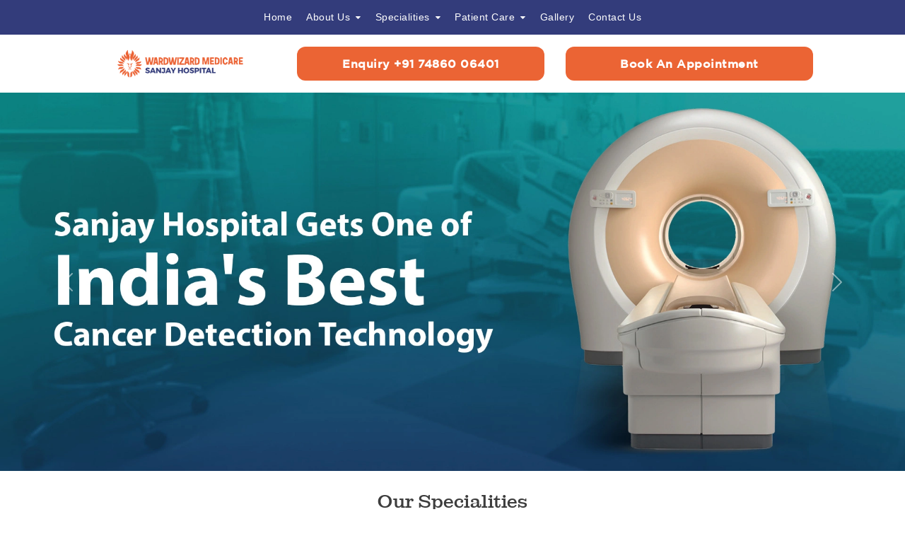

--- FILE ---
content_type: text/html; charset=UTF-8
request_url: https://sanjayhospital.org/
body_size: 11318
content:
  
  <!DOCTYPE html>
<html lang="en">

<head>
<style>
marquee{
    color:var(--blue);
    transition:all .3s ease-in-out;
}
    marquee:hover{
        color:var(--secondary-color);
        cursor:pointer;
    }
</style>
   <link rel="canonical" href="https://www.sanjayhospital.org/" />

    
    <meta charset="UTF-8"> 
    <title>Leading multispecialty Sanjay Hospital in Nadiad | Top multispecialty  hospital in Gujarat</title>

    <meta name="Description" content=" The Wardwizard Medicare Sanjay Hospital is a leading multispecialty hospital focused on providing patients with highest quality healthcare services. ">

    <meta name="keywords" content=" Best hospital near me , Top hospital in Gujarat, multispecialty hospital, multispecialty hospital in Gujarat, multispecialty hospital in Nadiad, best orthopedic hospital, dentist specialist, critical care unit in Gujarat, psychiatry treatment hospital in Gujarat, psychiatric therapy, general surgen near me, Best nurology hospital in Gujarat, gujarat pathology laboratory and diagnostic centre, physiotherapy specialist in Gujarat, Critical care unit in sanjay hospital, General surgen in Sanjay Hospital ">
    
    
    
    <meta http-equiv="X-UA-Compatible" content="IE=edge">
    <meta name="viewport" content="width=device-width, initial-scale=1.0"> 
    <link rel="icon" type="image/x-icon" href="/assets/img/favicon.png">
    <link rel="stylesheet" href="/assets/css/customise.css">
    <link rel="stylesheet" href="/assets/bootstrap/bootstrap.min.css">
    <link rel="stylesheet" href=" /assets/swiper/css/swiper-bundle.min.css">
    <link rel="stylesheet" href=" /assets/css/theme1.css">
    <link rel="stylesheet" href=" /assets/css/theme2.css">
    <link rel="stylesheet" href=" /assets/css/theme3.css">
    <link rel="stylesheet" href=" /assets/css/theme4.css">
    <link rel="stylesheet" href="/assets/css/style.css">
    <link rel="stylesheet" href="/assets/swiper/css/swiper-bundle.min.css">
    <script src="https://use.fontawesome.com/0e8bd989f8.js"></script>
    <link rel="stylesheet" href="/assets/fontawesome/css/fontawesome-all.min.css">
    <link rel="stylesheet" href="/assets/baguetteBox/baguetteBox.min.css">
    
    <!-- Google tag (gtag.js) send by priya 25-8 --> 
    <script async src="https://www.googletagmanager.com/gtag/js?id=G-9BZYT3XGM5"></script>
    <script> window.dataLayer = window.dataLayer || []; function gtag(){dataLayer.push(arguments);}
    gtag('js', new Date()); gtag('config', 'G-9BZYT3XGM5'); </script>
    
    <!-- Google tag (gtag.js) -->

    <script async src="https://www.googletagmanager.com/gtag/js?id=UA-276936960-1"></script>
    
    <script>
      window.dataLayer = window.dataLayer || [];
    
      function gtag(){dataLayer.push(arguments);}
    
      gtag('js', new Date());
    
      gtag('config', 'UA-276936960-1');
    
    </script>
    
    
    
    <!--Canonical Tag-->

    <!--<link rel="canonical" href="https://www.sanjayhospital.org/" />-->
    
    <!--Schema Markup-->

    <script type="application/ld+json">
    {
    
      "@context": "https://schema.org/",
      "@type": "WebSite",
      "name": "Sanjay Hospital",
      "url": "https://www.sanjayhospital.org/",
      "potentialAction": {
        "@type": "SearchAction",
        "target": "https://www.sanjayhospital.org/thankyou.php{search_term_string}",
        "query-input": "required name=search_term_string"
          }
        }
    </script>
    <!--schema by priya 28-08-->
      <script type="application/ld+json">
{
  "@context": "https://schema.org",
  "@type": "HealthAndBeautyBusiness",
  "name": "WardWizard Sanjay Hospital",
  "image": "",
  "@id": "",
  "url": "https://www.sanjayhospital.org/i",
  "telephone": "074860 06401",
  "address": {
    "@type": "PostalAddress",
    "streetAddress": "behind Railway Station, Subhash Nagar,",
    "addressLocality": "Nadiad, Gujarat",
    "postalCode": "387002",
    "addressCountry": "IN"
  },
  "geo": {
    "@type": "GeoCoordinates",
    "latitude": 20.6023542,
    "longitude": 70.6084081
  },
  "openingHoursSpecification": {
    "@type": "OpeningHoursSpecification",
    "dayOfWeek": [
      "Monday",
      "Tuesday",
      "Wednesday",
      "Thursday",
      "Friday",
      "Saturday",
      "Sunday"
    ],
    "opens": "00:00",
    "closes": "23:59"
  }
}
</script> 
 <!--end schema-->
 
 
 <!-- Google Tag Manager -->
<script>(function(w,d,s,l,i){w[l]=w[l]||[];w[l].push({'gtm.start':
new Date().getTime(),event:'gtm.js'});var f=d.getElementsByTagName(s)[0],
j=d.createElement(s),dl=l!='dataLayer'?'&l='+l:'';j.async=true;j.src=
'https://www.googletagmanager.com/gtm.js?id='+i+dl;f.parentNode.insertBefore(j,f);
})(window,document,'script','dataLayer','GTM-W4ZQVGM5');</script>
<!-- End Google Tag Manager -->
</head>

<body class="home page-template page-template-templates page-template-homepage page-template-templateshomepage-php page page-id-5 wp-custom-logo" style="position: relative; min-height: 100%; top: 0px;">

<!-- Google Tag Manager (noscript) -->
<noscript><iframe src="https://www.googletagmanager.com/ns.html?id=GTM-W4ZQVGM5"
height="0" width="0" style="display:none;visibility:hidden"></iframe></noscript>
<!-- End Google Tag Manager (noscript) -->


    <!-- Navbar start-->
    <div class="navbar-wrapper visible-md visible-lg hidden-xs hidden-sm">
        <div id="navbar" class="navbar-collapse collapse">
            <div class="container">
                <div class="it-responsive-mega" id="dln_megamenu_16763678062750"></div>
                <div class="wr-megamenu-container jsn-bootstrap3 header_9433" data-relate-id="dln_megamenu_16763678062750">
                    <ul id="wr-megamenu-menu-2" class="wr-mega-menu nav-menu d-flex justify-content-center">
                        <li class="menu-item menu-item-type-post_type menu-item-object-page wr-megamenu-item level-0 menu-default">
                            <a href="index.php" class="menu-item-link"><span class="menu_title">Home</span></a>
                        </li>
                        <li class="menu-not-click menu-item menu-item-type-post_type menu-item-object-page menu-item-has-children menu-parent-item wr-megamenu-item level-0 mega-item" style="position:static !important"><a href="#" class="menu-item-link"><span class="menu_title">About Us</span></a><span class="wr-menu-down"></span>
                            <div class="wr-megamenu-inner" style="width:100%; left:0;" data-container="100%;">
                                <div class="jsn-bootstrap3">
                                    <div class="row " style="background: none;padding-top:10px;padding-bottom:10px;padding-left:10px;padding-right:10px;">
                                        <div class="col-md-6 col-sm-9">
                                            <div class="wr-element-container wr-element-submenu">
                                                <div class="block-sub-menu">
                                                    <a class=" caption" href="aboutus.php "  ><span class=""><span class="ig-menu-title">About us</span></span></a>
                                                    <div class="clearfix"></div>
                                                    <span class="divider"></span>
                                                </div>
                                                <div class="block-sub-menu">
                                                    <a class=" caption" href="mission-vission.php"  ><span class=""><span class="ig-menu-title">Mission &amp;
                                                                Vision</span></span></a>
                                                    <div class="clearfix"></div>
                                                    <span class="divider"></span>
                                                </div>
                                                <div class="block-sub-menu">
                                                    <a class=" caption" href="chairmanmsg.php"  ><span class=""><span class="ig-menu-title">Chairman’s
                                                                Message</span></span></a>
                                                    <div class="clearfix"></div>
                                                    <span class="divider"></span>
                                                </div>
                                            </div>
                                        </div>
                                        <div class="col-md-6 col-sm-9">
                                            <div class="wr-element-container wr-element-submenu">
                                                <div class="block-sub-menu">
                                                    <a class=" caption" href="accreditation.php" title="Awards"><span class=""><span class="ig-menu-title">Accreditation</span></span></a>
                                                    <div class="clearfix"></div>
                                                    <span class="divider"></span>
                                                </div>
                                            </div>
                                        </div>
                                    </div>
                                </div>
                            </div>
                        </li>
                        <li class="menu-item menu-item-type-post_type menu-item-object-page menu-item-has-children menu-parent-item wr-megamenu-item level-0 mega-item" style="position:static !important"><a href=" " class="menu-item-link"><span class="menu_title">Specialities</span></a><span class="wr-menu-down"></span>
                            <div class="wr-megamenu-inner" style="width:100%;; left:0;" data-container="100%;">
                                <div class="jsn-bootstrap3">
                                    <div class="row " style="background: none;padding-top:10px;padding-bottom:10px;padding-left:10px;padding-right:10px;">
                                        <div class="col-md-6 col-sm-6">
                                            <div class="wr-element-container wr-element-submenu">
                                                <div class="block-sub-menu">
                                                    <a class=" caption" href="orthopedics.php"  span class=""><span class="ig-menu-title">Orthopaedics

                                                            </span></span></a>
                                                    <div class="clearfix"></div>
                                                    <span class="divider"></span>
                                                </div>
                                                <div class="block-sub-menu">
                                                    <a class=" caption" href="obstetricsgynecology.php"  ><span class=""><span class="ig-menu-title">Obstetrics & Gynecology
                                                            </span></span></a>
                                                    <div class="clearfix"></div>
                                                    <span class="divider"></span>
                                                </div>
                                                <div class="block-sub-menu">
                                                    <a class=" caption" href="generalmedicine.php" ><span class=""><span class="ig-menu-title">General-Medicine</span></span></a>
                                                    <div class="clearfix"></div>
                                                    <span class="divider"></span>
                                                </div>
                                                <div class="block-sub-menu">
                                                    <a class=" caption" href="critical_care_unit.php"  ><span class=""><span class="ig-menu-title">Critical Care Unit
                                                            </span></span></a>
                                                    <div class="clearfix"></div>
                                                    <span class="divider"></span>
                                                </div>
                                                <div class="block-sub-menu">
                                                    <a class=" caption" href="psychiatrytreatment.php" ><span class=""><span class="ig-menu-title">Psychiatry treatment</span></span></a>
                                                    <div class="clearfix"></div>
                                                    <div class="clearfix"></div>
                                                    <span class="divider"></span>
                                                </div>
                                                <div class="block-sub-menu">
                                                    <a class=" caption" href="ophthalmology.php"  ><span class=""><span class="ig-menu-title">Ophthalmology</span></span></a>
                                                    <div class="clearfix"></div>
                                                    <span class="divider"></span>
                                                </div>

                                            </div>
                                        </div>
                                        <div class="col-md-6 col-sm-4">
                                            <div class="wr-element-container wr-element-submenu">
                                                <div class="block-sub-menu">
                                                    <a class=" caption" href="dentistry.php"  ><span class=""><span class="ig-menu-title">Dentistry</span></span></a>
                                                    <div class="clearfix"></div>
                                                    <span class="divider"></span>
                                                </div>
                                                <div class="block-sub-menu">
                                                    <a class=" caption" href="generalsurgery.php"  "><span class=""><span class="ig-menu-title">General Surgery Laparoscopy & Surgical gastroenterology</span></span></a>
                                                    <div class="clearfix"></div>
                                                    <span class="divider"></span>
                                                </div>
                                                <div class="block-sub-menu">
                                                    <a class=" caption" href="neurosciences.php" ><span class=""><span class="ig-menu-title">Neuro Sciences</span></span></a>
                                                    <div class="clearfix"></div>
                                                    <span class="divider"></span>
                                                </div>
                                                <div class="block-sub-menu">
                                                    <a class=" caption" href="pathology.php"><span class=""><span class="ig-menu-title">Pathology</span></span></a>
                                                    <div class="clearfix"></div>
                                                    <span class="divider"></span>
                                                </div>
                                                <div class="block-sub-menu">
                                                    <a class=" caption" href="physiotherapy.php"><span class=""><span class="ig-menu-title">Physiotherapy</span></span></a>
                                                    <div class="clearfix"></div>
                                                    <span class="divider"></span>
                                                </div>
                                                <div class="block-sub-menu">
                                                    <a class=" caption" href="radiology.php"><span class=""><span class="ig-menu-title">Radiology</span></span></a>
                                                    <div class="clearfix"></div>
                                                    <span class="divider"></span>
                                                </div>
                                            </div>
                                        </div>
                                    </div>
                                </div>
                            </div>
                        </li>
                        <li class="menu-not-click menu-item menu-item-type-post_type menu-item-object-page menu-item-has-children menu-parent-item wr-megamenu-item level-0 mega-item" style="position:static !important"><a href="/patient-care/" class="menu-item-link"><span class="menu_title">Patient Care</span></a><span class="wr-menu-down"></span>
                            <div class="wr-megamenu-inner" style="width:100%;; left:0;" data-container="100%;">
                                <div class="jsn-bootstrap3">
                                    <div class="row " style="background: none;padding-top:10px;padding-bottom:10px;padding-left:10px;padding-right:10px;">
                                        <div class="col-md-6 col-sm-9">
                                            <div class="wr-element-container wr-element-submenu">
                                                <div class="block-sub-menu">
                                                    <a class=" caption" href="whychoose.php"><span class=""><span class="ig-menu-title">Why Choose Sanjay Hospital</span></span></a>
                                                    <div class="clearfix"></div>
                                                    <span class="divider"></span>
                                                </div>
                                                <div class="block-sub-menu">
                                                    <a class=" caption" href="patientsrights.php" ><span class=""><span class="ig-menu-title">Patient Rights and Responsibilities</span></span></a>
                                                    <div class="clearfix"></div>
                                                    <span class="divider"></span>
                                                </div>
                                                <div class="block-sub-menu">
                                                    <a class=" caption" href="visitorinformation.php"><span class=""><span class="ig-menu-title">Visitors Information</span></span></a>
                                                    <div class="clearfix"></div>
                                                    <span class="divider"></span>
                                                </div>
                                            </div>
                                        </div>
                                    </div>
                                </div>
                            </div>
                        </li>
                        <li class="menu-item menu-item-type-post_type menu-item-object-page wr-megamenu-item level-0 menu-default">
                            <a href="gallery.php" class="menu-item-link"><span class="menu_title">Gallery</span></a>
                        </li>
                        <li class="menu-item menu-item-type-post_type menu-item-object-page wr-megamenu-item level-0 menu-default">
                            <a href="contactus.php" class="menu-item-link"><span class="menu_title">Contact Us</span></a>
                        </li> 
                       
                    </ul>
                </div>
            </div>
        </div>
        <div class="top-nav">
            <div class="container">
                <div class="row align-items-center justify-content-center">
                    <div class="col-md-2 s-p-0">
                        <a href="/" class="custom-logo-link" rel="home" aria-current="page">
                            <img width="180" src="assets/img/ww-sanjay-hospital-logo.png" class="custom-logo" alt="wardwizard medicare sanjay hospital" decoding="async"></a>
                    </div>
                    <div class="col-md-8 s-p-0 text-right">
                        <div class="col-md-6  ">
                            <b> <a class="header-quick-link" href="tel:+917486006401"> Enquiry +91 74860 06401</a> </b>
                        </div>
                        <div class="col-md-6 ">
                            <a class="header-quick-link" href="book-an-appointment.php">Book An
                                Appointment</a>
                        </div>
                    </div>
                </div>
            </div>
        </div>
    </div>
    <!-- Navbar End -->

    <!-- Navbar for mobile device start -->
    <!-- Mobile Navigation header -->
    <nav class="navbar bg-body-tertiary fixed-top navbar_ph">
        <div class="container-fluid justify-content-start">

            <button class="navbar-toggler" type="button" data-bs-toggle="offcanvas" data-bs-target="#offcanvasNavbar" aria-controls="offcanvasNavbar" aria-label="Toggle navigation">
                <span class="navbar-toggler-icon"></span>
            </button>
            <a class="navbar-brand" href="#">
                <img src="assets/img/ww-sanjay-hospital-logo.png" alt="">
            </a>
            <div class="offcanvas offcanvas-start" tabindex="-1" id="offcanvasNavbar" aria-labelledby="offcanvasNavbarLabel">
                <div class="offcanvas-header">
                    <h5 class="offcanvas-title" id="offcanvasNavbarLabel">
                        <img src="assets/img/ww-sanjay-hospital-logo.png" alt="" width="120">
                    </h5>
                    <button type="button" class="btn-close" data-bs-dismiss="offcanvas" aria-label="Close"></button>
                </div>
                <div class="offcanvas-body">
                    <ul class="navbar-nav justify-content-end flex-grow-1 pe-3">
                        <li class="nav-item">
                            <a class="nav-link active" aria-current="page" href="index.php">Home</a>
                        </li>
                        <div class="accordion" id="accordionExample">
                            <div class="accordion-item">
                                <h2 class="accordion-header">
                                    <button class="accordion-button collapsed" type="button" data-bs-toggle="collapse" data-bs-target="#collapseone" aria-expanded="false" aria-controls="collapseone">
                                        About Us
                                    </button>
                                </h2>
                                <div id="collapseone" class="accordion-collapse collapse" data-bs-parent="#accordionExample">
                                    <div class="accordion-body">
                                        <ul class="p-0 nav_list_ph">
                                            <li class="nav-item">
                                                <a class="nav-link " href="aboutus.php">About us</a>
                                            </li>
                                            <li class="nav-item">
                                                <a class="nav-link " href="mission-vission.php"> Mission & Vision</a>
                                            </li>
                                            <li class="nav-item">
                                                <a class="nav-link " href="chairmanmsg.php">Chairman’s Message </a>
                                            </li>
                                            <li class="nav-item">
                                                <a class="nav-link " href="accreditation.php">Accreditation </a>
                                            </li>
                                        </ul>
                                    </div>
                                </div>
                            </div>
                            <div class="accordion-item">
                                <h2 class="accordion-header">
                                    <button class="accordion-button collapsed" type="button" data-bs-toggle="collapse" data-bs-target="#collapseTwo" aria-expanded="false" aria-controls="collapseTwo">
                                        Specialities
                                    </button>
                                </h2>
                                <div id="collapseTwo" class="accordion-collapse collapse" data-bs-parent="#accordionExample">
                                    <div class="accordion-body">
                                        <ul class="p-0 nav_list_ph">
                                            <li class="nav-item">
                                                <a class="nav-link " href="orthopedics.php">Orthopaedics</a>
                                            </li>
                                            <li class="nav-item">
                                                <a class="nav-link " href="obstetricsgynecology.php"> Obstetrics & Gynecology</a>
                                            </li>
                                            <li class="nav-item">
                                                <a class="nav-link " href="generalmedicine.php"> General-Medicine</a>
                                            </li>
                                            <li class="nav-item">
                                                <a class="nav-link " href="critical_care_unit.php"> Critical Care Unit</a>
                                            </li>
                                            <li class="nav-item">
                                                <a class="nav-link " href="psychiatrytreatment.php">Psychiatry Treatment</a>
                                            </li>
                                            <li class="nav-item">
                                                <a class="nav-link " href="ophthalmology.php">Ophthalmology</a>
                                            </li>
                                            <li class="nav-item">
                                                <a class="nav-link " href="dentistry.php">Dentistry</a>
                                            </li>
                                            <li class="nav-item">
                                                <a class="nav-link " href="generalsurgery.php">General Surgery Laparoscopy & Surgical Gastroenterology</a>
                                            </li>
                                            <li class="nav-item">
                                                <a class="nav-link " href="neurosciences.php"> Neuro Sciences</a>
                                            </li>
                                            <li class="nav-item">
                                                <a class="nav-link " href="pathology.php">Pathology</a>
                                            </li>
                                            <li class="nav-item">
                                                <a class="nav-link " href="physiotherapy.php">Physiotherapy</a>
                                            </li>
                                            <li class="nav-item">
                                                <a class="nav-link " href="radiology.php">Radiology</a>
                                            </li>
                                        </ul>
                                    </div>
                                </div>
                            </div>
                            <div class="accordion-item">
                                <h2 class="accordion-header">
                                    <button class="accordion-button collapsed" type="button" data-bs-toggle="collapse" data-bs-target="#collapseThree" aria-expanded="false" aria-controls="collapseThree">
                                        Patient Care
                                    </button>
                                </h2>
                                <div id="collapseThree" class="accordion-collapse collapse" data-bs-parent="#accordionExample">
                                    <div class="accordion-body">
                                        <ul class="p-0 nav_list_ph">
                                            <li class="nav-item">
                                                <a class="nav-link " href="whychoose.php">Why Choose Sanjay Hospital</a>
                                            </li>
                                            <li class="nav-item">
                                                <a class="nav-link " href="patientsrights.php"> Patient Rights and Responsibilities</a>
                                            </li>
                                            <li class="nav-item">
                                                <a class="nav-link " href="visitorinformation.php">Visitors Information </a>
                                            </li>
                                        </ul>
                                    </div>
                                </div>
                            </div>
                        </div>
                        <li class="nav-item">
                            <a class="nav-link " href="gallery.php">Gallery </a>
                        </li>
                        <li class="nav-item">
                            <a class="nav-link " href="contactus.php">Contact us </a>
                        </li>
                </div>
            </div>
        </div>
    </nav>
    <div class="emergency-mobile">
        <span class="top-mobile">
            <div class="row m-0">
                <a class="btn appointment-btn" type="button" style="width:230px;position:relative;" href="book-an-appointment.php">Book An Appointment</a>
                <a class="btn appointment-btn" type="button" style="width:230px;position:relative;" href="tel:+917486006401">Enquiry 7486-006-401</a>
            </div>
        </span>

    </div>    
<marquee class="pb-2 d-none ">
    આયુષ્માન ભારત (PMJAY) યોજના હેઠળ વોર્ડવિઝાર્ડ મેડિકેર સંજય હોસ્પિટલ (પ્રાઇવેટ હોસ્પિટલ) માં નિઃશુલ્ક સારવાર ઉપલબ્ધ છે. | Free treatment is available at WardWizard Medicare Sanjay Hospital (Private Hospital) under Ayushman Bharat (PMJAY) scheme. | आयुष्मान भारत (PMJAY) योजना के तहत वार्डविज़ार्ड मेडिकेयर संजय अस्पताल (निजी अस्पताल) में मुफ्त इलाज उपलब्ध है।
</marquee>

<section class="main-content-whyshalby-section  ">
    <div id="carouselExampleAutoplaying" class="carousel slide" data-bs-ride="carousel">
        <div class="carousel-inner">
            <div class="carousel-item active">
                <img src="assets/img/banners/home_banner3.webp" class="d-none d-md-block w-100" alt="Wardwizard Medicare Sanjay Hospital in Nadiad: India's Best Cancer Detection Technology">
                <img src="assets/img/banners/home_banner3_ph.webp" class="d-md-none w-100" alt="Wardwizard Medicare Sanjay Hospital in Nadiad: India's Best Cancer Detection Technology">
            </div>
            <div class="carousel-item ">
                <img src="assets/img/banners/home_banner4.webp" class="d-none d-md-block w-100" alt="Cath Lab in Sanjay Hospital Nadiad">
                <img src="assets/img/banners/home_banner4_ph.webp" class=" d-md-none w-100" alt="Cath Lab in Sanjay Hospital Nadiad">
            </div>
            <div class="carousel-item  ">
                <img src="assets/img/banners/home_banner1.webp" class="d-none d-md-block w-100" alt="sanjay hospital specialities">
                <img src="assets/img/banners/home_banner1_ph.webp" class="d-md-none w-100" alt="sanjay hospital specialities">
            </div>
            <div class="carousel-item ">
                <img src="assets/img/banners/home_banner2.webp" class="d-none d-md-block w-100" alt="Wardwizard Medicare Sanjay Hospital in Nadiad: India's Best Cancer Detection Technology">
                <img src="assets/img/banners/home_banner2_ph.webp" class=" d-md-none w-100" alt="Wardwizard Medicare Sanjay Hospital in Nadiad: India's Best Cancer Detection Technology">
            </div>
        </div>
        <button class="carousel-control-prev" type="button" data-bs-target="#carouselExampleAutoplaying" data-bs-slide="prev">
            <span class="carousel-control-prev-icon" aria-hidden="true"></span>
            <span class="visually-hidden">Previous</span>
        </button>
        <button class="carousel-control-next" type="button" data-bs-target="#carouselExampleAutoplaying" data-bs-slide="next">
            <span class="carousel-control-next-icon" aria-hidden="true"></span>
            <span class="visually-hidden">Next</span>
        </button>
    </div>

</section>

<section class=" main-content-speciality-section speciality_pd">
    <div class="container">
        <div class="title-section">
            <h2 class="content-title" style="display:block;text-align:center;">Our Specialities</h2>
            <span class="caption-line"></span>
        </div>
        <div class="swiper specialitySwiper">
            <div class="swiper-wrapper">
                <div class="swiper-slide">
                    <div class="listitem">
                        <a href="/orthopedics.php">
                            <img src="assets/img/speciality-icon/orthopedics.png" alt="Orthopaedic hospital for Bone & Joint Care in Nadiad.">
                        
                        <div class="speciality_caption">
                            <div class="speciality-content">
                               
                                    Orthopaedics </a>
                                <span class="caption-line"></span>
                            </div>
                        </div>
                    </div>
                </div>
                <div class="swiper-slide">
                    <div class="listitem">
                        <a href="/obstetricsgynecology.php">
                            <img src="assets/img/speciality-icon/Obstetrics_and_Gynaecology.png" alt="">
                        
                        <div class="speciality_caption">
                            <div class="speciality-content">
                                
                                    Obstetrics & Gynecology</a>
                                <span class="caption-line"></span>
                            </div>
                        </div>
                    </div>
                </div>
                <div class="swiper-slide">
                    <div class="listitem">
                        <a href="/generalmedicine.php">
                            <img src="assets/img/speciality-icon/general_medicines.png" alt="">
                        
                        <div class="speciality_caption">
                            <div class="speciality-content">
                               
                                    General Medicine</a>
                                <span class="caption-line"></span>
                            </div>
                        </div>
                    </div>
                </div>
                <div class="swiper-slide">
                    <div class="listitem">
                        <a href="/critical_care_unit.php">
                            <img src="assets/img/speciality-icon/Critical _Care_Unit.png" alt="">
                       
                        <div class="speciality_caption">
                            <div class="speciality-content">
                              
                                    Critical Care Unit</a>
                                <span class="caption-line"></span>
                            </div>
                        </div>
                    </div>
                </div>
                <div class="swiper-slide">
                    <div class="listitem">
                        <a href="/psychiatrytreatment.php">
                            <img src="assets/img/speciality-icon/psychiatry.png" alt="">
                        
                        <div class="speciality_caption">
                            <div class="speciality-content">
                                
                                    Psychiatry </a>
                                <span class="caption-line"></span>
                            </div>
                        </div>
                    </div>
                </div>
                <div class="swiper-slide">
                    <div class="listitem">
                        <a href="/ophthalmology.php">
                            <img src="assets/img/speciality-icon/ophthalmology.png" alt="Eye Care Hospital: A modern facility specializing in comprehensive eye care services">
                        
                        <div class="speciality_caption">
                            <div class="speciality-content">
                               
                                    Ophthalmology</a>
                                <span class="caption-line"></span>
                            </div>
                        </div>
                    </div>
                </div>
                <div class="swiper-slide">
                    <div class="listitem">
                        <a href="/neurosciences.php">
                            <img src="assets/img/speciality-icon/neuro_science.png" alt="">
                        
                        <div class="speciality_caption">
                            <div class="speciality-content">
                               
                                    Neuro Sciences</a>
                                <span class="caption-line"></span>
                            </div>
                        </div>
                    </div>
                </div>
                <div class="swiper-slide">
                    <div class="listitem">
                        <a href="/pathology.php">
                            <img src="assets/img/speciality-icon/Pathalogy.png" alt="">
                        
                        <div class="speciality_caption">
                            <div class="speciality-content">
                                
                                    Pathology</a>
                                <span class="caption-line"></span>
                            </div>
                        </div>
                    </div>
                </div>
                <div class="swiper-slide">
                    <div class="listitem">
                        <a href="/physiotherapy.php">
                            <img src="assets/img/speciality-icon/Physiotherapy.png" alt="">
                        
                        <div class="speciality_caption">
                            <div class="speciality-content">
                               
                                    Physiotherapy </a>
                                <span class="caption-line"></span>
                            </div>
                        </div>
                    </div>
                </div>
                <div class="swiper-slide">
                    <div class="listitem">
                        <a href="/radiology.php">
                            <img src="assets/img/speciality-icon/radiology.png" alt="">
                        
                        <div class="speciality_caption">
                            <div class="speciality-content">
                              
                                    Radiology </a>
                                <span class="caption-line"></span>
                            </div>
                        </div>
                    </div>
                </div>
                <div class="swiper-slide">
                    <div class="listitem">
                        <a href="/dentistry.php">
                            <img src="assets/img/speciality-icon/Dentistry.png" alt="Dental specialties in Sanjay Hospital for expert dental care">
                        
                        <div class="speciality_caption">
                            <div class="speciality-content">
                               
                                    Dentistry</a>
                                <span class="caption-line"></span>
                            </div>
                        </div>
                    </div>
                </div>
                <div class="swiper-slide">
                    <div class="listitem">
                        <a href="/generalsurgery.php">
                            <img src="assets/img/speciality-icon/general_surgery.png" alt="">
                        
                        <div class="speciality_caption">
                            <div class="speciality-content">
                               
                                    General Surgery Laparoscopy & Surgical gastroenterology </a>
                                <span class="caption-line"></span>
                            </div>
                        </div>
                    </div>
                </div>
            </div>
            <div class="swiper-button-next"></div>
            <div class="swiper-button-prev"></div>
        </div>
    </div>
</section>
<section class="patient-speak ">
    <div class="bg-section">
        <div class="title-section">
            <h1 class="content-title text-white" style="display:block;text-align:center;">Patient Speak </h1>
            <span class="caption-line"></span>
        </div>
        <div class="container pt-4">
            <div class="swiper patientspeakSwiper">
                <div class="swiper-wrapper">
                    <div class="swiper-slide">
                        <div class="review-outer">
                            <div class="review_content_wrap">
                                <div class="content_wrap">
                                    <p>Awesome medical health care centre...multispeciality means all type of health problem  treated under one roof..</p>
                                </div>
                            </div>
                            <span class="float-end author">Dipali Shah</span>
                        </div>
                    </div>
                    <div class="swiper-slide">
                         <div class="review-outer">
                            <div class="review_content_wrap">
                                <div class="content_wrap">
                                    <p>Hospital is equipped with modern medical equipments. Good facilities and amenities. Good doctors and management. Neat and clean, give more importance to hygiene..</p>
                                </div>
                            </div>
                            <span class="float-end author">Hastak Patel</span>
                        </div>
                    </div>

                    <div class="swiper-slide">
                         <div class="review-outer">
                            <div class="review_content_wrap">
                                <div class="content_wrap">
                                    <p>Experience doctor's  Good staff supports & good housekeeping services.</p>
                                </div>
                            </div>
                            <span class="float-end author">divyakant makwana</span>
                        </div>
                    </div>

                    <div class="swiper-slide">
                        <div class="review-outer">
                            <div class="review_content_wrap">
                                <div class="content_wrap">
                                    <p>Advises for the right thing rather than going for more test or direct surgery. Very well maintained and good staff support.</p>
                                </div>
                            </div>
                            <span class="float-end author">Dishant Patel</span>
                        </div>
                    </div>
                    <div class="swiper-slide">
                        <div class="review-outer">
                            <div class="review_content_wrap">
                                <div class="content_wrap">
                                    <p>Nice for all serjary and all operations doing in sanjay hospital..</p>
                                </div>
                            </div>
                            <span class="float-end author">Harsh Mistry</span>
                        </div>
                    </div> 
                </div>
            </div>
        </div>
    </div>
</section>

<section>
    <div class="main-content-blog-section">
        <div class="container">
            <div class="title-section">
                <h1 class="content-title" style="display:block;text-align:center;">Blogs / Tips of the day</h1>
                <span class="caption-line"></span>
            </div>
            <div class="col-md-12">
                <div class="blog-main-content   p-b-30 ">
                    <div class="col-sm-4 col-md-2">
                        <div class="blog-img">
                            <img src="assets/img/blog/blog1.webp" class="attachment-thumbnail size-thumbnail wp-post-image" alt="sanjay hospital blog" width="100%">
                        </div>
                    </div>
                    <div class="col-sm-8 col-md-10">
                        <div class="news-text">
                            <h3 class="news-heading">
                                <a href="how_to_relieve_hypertension_headache.php">
                                   How to Relieve Hypertension Headache: A Comprehensive Guide </a>
                            </h3>
                            <span class="news-content">
                              <strong> What is a Hypertension Headache?</strong> <br> <br>
                              A hypertension headache is a specific form of headache that occurs because of high blood pressure (hypertension). Unlike normal headaches, high blood pressure headaches are related to increased blood pressure and often indicate that your blood pressure may be dangerously high....
                                
                            </span>
                        </div>
                    </div>
                    <div class="clearfix"></div>
                </div>

            </div>

        </div>
    </div>
</section>


<!-- footer start -->
<footer>
    <div class="container  pt-2">
        <div class="col-sm-6 col-md-6 col-lg-3 s-p-r-0  ">
            <label for="" class="newsletter-title ">Contact us</label>
            <div class="contact_list">
                <p>Sanjay hospital, Behind nadiad Railway station, Subhash nagar, Nadiad - 387002</p>
                <p> <a href="tel:+7486006401"><span><i class="bi bi-telephone-fill"></i></span>+91 74860 06401</a></p>
                <p> <a href="mailto:info@wardwizardmed.org"><span><i
                                class="bi bi-envelope-fill"></i></span>info@wardwizardmed.org</a></p>
                <!--info@wardwizardmed.org</a>-->
            </div>
            <div class="social-icon">
                <ul>
                    <li>
                        <a href="https://www.facebook.com/profile.php?id=100091334765607" target="_blank"><i
                                class="bi bi-facebook"></i></a>
                    </li>
                    <li>
                        <a href="https://www.instagram.com/wardwizardmed_sanjayhospital/" target="_blank"><i
                                class="bi bi-instagram"></i></a>
                    </li>
                    <li>
                        <a href="https://youtube.com/@wardwizardmedicare" target="_blank"><i
                                class="bi bi-youtube"></i></a>
                    </li>
                </ul>
            </div>
        </div>
        <div class="col-sm-6 col-md-6 col-lg-3 ">
            <label for="" class="newsletter-title">Center Of Excellence</label>
            <ul class="content-list">
                <li>
                    <a href="orthopedics.php">
                        Orthopaedics </a>
                </li>
                <li>
                    <a href="obstetricsgynecology.php">
                        Obstetrics & Gynecology</a>
                </li>
                <li>
                    <a href="generalmedicine.php">
                        General-Medicine</a>
                </li>
                <li>
                    <a href="critical_care_unit.php">
                        Critical Care Unit </a>
                </li>
                <li>
                    <a href="psychiatrytreatment.php">
                        Psychiatry treatment</a>
                </li>
                <li>
                    <a href="ophthalmology.php">
                        Ophthalmology </a>
                </li>
                <li>
                    <a href="dentistry.php">
                        Dentistry</a>
                </li>
                <li>
                    <a href="generalsurgery.php">
                        General Surgery Laparoscopy & Surgical gastroenterology</a>
                </li>
            </ul>
        </div>
        <div class="col-sm-6 col-md-6 col-lg-3">
            <label for="" class="newsletter-title">Useful Links</label>
            <ul class="content-list">
                <li>
                    <a href="aboutus.php" target="_blank">
                        About Us</a>
                </li>
                <li>
                    <a href="blogdetails.php" target="_blank">
                        Blog</a>
                </li>
                <li>
                    <a href="contactus.php" target="_blank">
                        Contact Us</a>
                </li>
                <li>
                    <a href="visitorinformation.php" target="_blank">
                        Visitors Information</a>
                </li>
                <li>
                    <a href="gallery.php" target="_blank">
                        Gallery</a>
                </li>
                <li>
                    <a href="terms&condition.php" target="_blank">
                        Terms & Condition</a>
                </li>
                <li>
                    <a href="policy.php" target="_blank">
                        Privacy Policies</a>
                </li>
                <li>
                    <a href="disclamier.php" target="_blank">
                        Disclaimer</a>
                </li>


            </ul>
        </div>
        <div class="col-sm-6 col-md-6 col-lg-3">
            <label for="" class="newsletter-title">Quick Contact</label>
            <form class="footer_form" id="fform" name="fform" method="post" action="contactus_insert.php">
                <div class="mb-3">
                    <input type="text" class="form-control" id="fname3" name="fname" placeholder="Enter Name" required>
                    <!-- <div class="error-message" id="name-error3"></div> -->

                </div>
                <div class="mb-3">
                    <input type="text" class="form-control" id="fphone3" name="fphone" placeholder="Enter Phone"
                        required>
                    <!-- <div class="error-message" id="phone-error3"></div> -->

                </div>
                <div class="mb-3">
                    <input type="email" class="form-control" id="femail3" name="femail" placeholder="Enter Email"
                        required>
                    <!-- <div class="error-message" id="email-error3"></div> -->

                </div>
                <div class="mb-3">
                    <textarea class="form-control" id="description3" name="fmessage3" rows="2"
                        placeholder="Enter message" required></textarea>
                </div>
                <div class="mb-3">
                    <div class="captcha captchafooter">
                        <label id="question3"></label>
                        <div class="captcha-form">
                            <input type="text" id="answer3" placeholder="Your Answer" class="form-control">

                            <p id="result"></p>
                            <button id="refresh3" class="captcha-refresh">&#8634;</button>
                        </div>

                    </div>


                    <div class="error-message" id="captcha-error3"></div>
                </div>
                <div class="footer_submit">
                    <input type="submit" class="btn submit_btn" name="submit" value="Submit">
                </div>
            </form>
        </div>

        <div class="clearfix"></div>
    </div>
</footer>
<div class="footer_bottom">
    <div class="container">
        <div class="col-md-12 ">
            <span class="quick-links">
                <!--<p>Copyright ©2024 WardWizard Sanjay Hospital – All Rights Reserved. Design By-->
                <!--    <a style="text-decoration: none; color: #fff;" href="https://eminentdigitals.com/">Eminent-->
                <!--        Digitals.</a>-->
                <!--</p>-->
                <p>Copyright © 
                 <script>
                            document.write(new Date().getFullYear())
                        </script>
               All rights reserved. — Designed & Developed by
                <a style="text-decoration: none; color: #fff;" href="http://eminentdigitals.com/" target="_blank">
                    Eminent Digitals
                </a>
            </p>

            </span>
        </div>
    </div>
</div>
<!-- footer end -->


<!-- script -->
<script type="text/javascript" src=" assets/js/jquery-3.6.0.min.js"></script>
<script type="text/javascript" src="assets/bootstrap/bootstrap.bundle.min.js"></script>
<script type="text/javascript" src="assets/swiper/js/swiper-bundle.min.js"></script>
<script type="text/javascript" src="assets/baguetteBox/baguetteBox.min.js"></script>
<script type="text/javascript" src="assets/js/myjs.js"></script>


<script>
document.addEventListener('DOMContentLoaded', function() {
    function generateMathCaptcha3() {
        const num1 = Math.floor(Math.random() * 10);
        const num2 = Math.floor(Math.random() * 10);
        const question = `${num1} + ${num2}`;
        const answer = num1 + num2;
        return {
            question,
            answer
        };
    }

    function displayMathCaptcha3() {
        const captcha = generateMathCaptcha3();
        document.getElementById('question3').textContent = captcha.question;
        return captcha.answer;
    }

    function initMathCaptcha3() {
        document.getElementById('refresh3').addEventListener('click', function() {
            displayMathCaptcha3();
        });
        displayMathCaptcha3();
    }

    initMathCaptcha3();

    function validateForm() {
        clearErrorMessages3();

        const name = document.getElementById('fname3').value.trim();
        const phone = document.getElementById('fphone3').value.trim();
        const email = document.getElementById('femail3').value.trim();
        const description = document.getElementById('description3').value.trim();

        if (name === "") {
            return false;
        }

        const phoneRegex = /^[7-9]{1}[0-9]{9}$/;
        if (!phoneRegex.test(phone)) {
            return false;
        }

        const emailRegex = /^[a-zA-Z0-9!#$%&'*+\/=?^_`{|}~.-]+@[a-zA-Z0-9-]+(\.[a-zA-Z0-9-]+)*$/;
        if (!emailRegex.test(email)) {
            return false;
        }

        if (description === "") {
            return false;
        }

        const userAnswer = parseInt(document.getElementById('answer3').value.trim(), 10);
        const correctAnswer = eval(document.getElementById('question3').textContent);
        if (isNaN(userAnswer) || userAnswer !== correctAnswer) {
            displayErrorMessage3("captcha-error3", "Invalid captcha. Please try again.");
            return false;
        }

        return true;
    }

    document.querySelector('.footer_form').addEventListener('submit', function(event) {
        if (!validateForm()) {
            event.preventDefault();
        }
    });

    function displayErrorMessage3(errorId, message) {
        const errorElement = document.getElementById(errorId);
        errorElement.textContent = message;
    }

    function clearErrorMessages3() {
        const errorMessages = document.querySelectorAll('.error-message');
        errorMessages.forEach(function(element) {
            element.textContent = '';
        });
    }
});
</script>







</body>

    </html>

--- FILE ---
content_type: text/css
request_url: https://sanjayhospital.org/assets/css/customise.css
body_size: 1039
content:
@font-face {
    font-family: heading-font;
    src: url(../fonts/clarendon-regular/Clarendon-Regular.ttf);
}
@font-face {
    font-family: body-font;
    src: url(../fonts/Gotham-Font/GothamMedium.ttf);
}
@font-face {
    font-family: body-font1;
    src: url(../fonts/Gotham-Font/GothamLight.ttf);
}
:root {
    --ct-bg: #fff;
    --ct-btn-hover: #e8e8e8;
    --ct-btn-active: #ddd;
    --ct-btn-color: #555;
    --ct-border-color: #e1e1e1;
    --ct-border-radius: 5px;
    --ct-tree-hover: #efefef;
    --ct-selection: #418EFF;
    --ct-padding: 8px;

    --primary-color: #00B2CD;
    --secondary-color: #BDBEC0;
    --orange: #EB6434;
    --blue: #333C7B;
    }

 
    .comboTreeWrapper{
    position: relative;
    text-align: left !important;
    }
    .comboTreeInputWrapper{
    position: relative;
    }
    .comboTreeArrowBtn {
    position: absolute;
    right: 0px;
    bottom: 0px;
    top: 0px;
    box-sizing: border-box;
    border: 1px solid var(--ct-border-color);
    border-radius: 0 var(--ct-border-radius) var(--ct-border-radius) 0;
    background: var(--ct-border-color);
    cursor: pointer;
    -webkit-user-select: none; -moz-user-select: none; -ms-user-select: none; user-select: none; }
    .comboTreeArrowBtn:hover {
    background: var(--ct-btn-hover);
    }
    .comboTreeArrowBtn:active {
    background: var(--ct-btn-active);
    }
    .comboTreeInputBox:focus + .comboTreeArrowBtn {
    color: var(--ct-btn-color);
    border-top: 1px solid var(--ct-selection);
    border-right: 1px solid var(--ct-selection);
    border-bottom: 1px solid var(--ct-selection);
    }
    .comboTreeArrowBtnImg{
    font-size: 1.25rem;
    }
    .comboTreeDropDownContainer {
    display: none;
    background: var(--ct-bg);
    border: 1px solid var(--ct-border-color);
    position: absolute;
    width: 100%;
    box-sizing: border-box;
    z-index: 999;
    max-height: 250px;
    overflow-y: auto;
    }
    .comboTreeDropDownContainer ul{
    padding: 0px;
    margin: 0;
    }
    .comboTreeDropDownContainer li{
    list-style-type: none;
    padding-left: 15px;
    }
    .comboTreeDropDownContainer li .selectable{
    cursor: pointer;
    }
    .comboTreeDropDownContainer li .not-selectable{
    cursor: not-allowed;
    }
    .comboTreeDropDownContainer li:hover{
    background-color: var(--ct-tree-hover);}
    .comboTreeDropDownContainer li:hover ul{
    background-color: var(--ct-bg)}
    .comboTreeDropDownContainer li span.comboTreeItemTitle.comboTreeItemHover,
    .comboTreeDropDownContainer label.comboTreeItemHover
    {
    background-color: var(--ct-selection);
    color: var(--ct-bg);
    border-radius: 2px;
    }
    span.comboTreeItemTitle, .comboTreeDropDownContainer .selectAll{
    display: block;
    padding: 3px var(--ct-padding);
    }
    .comboTreeDropDownContainer label{
    cursor: pointer;
    width: 100%;
    display: block;
    }
    .comboTreeDropDownContainer .comboTreeItemTitle input,
    .comboTreeDropDownContainer .selectAll input {
    position: relative;
    top: 2px;
    margin: 0px 4px 0px 0px;
    }
    .comboTreeParentPlus{
    position: relative;
    left: -12px;
    top: 4px;
    width: 4px;
    float: left;
    cursor: pointer;
    }
    .comboTreeInputBox {
    padding: var(--ct-padding);
    border-radius: var(--ct-border-radius);
    border: 1px solid var(--ct-border-color);
    width: 100%;
    box-sizing: border-box;
    padding-right: 24px;
    }
    .comboTreeInputBox:focus {
    border: 1px solid var(--ct-selection);
    outline-width: 0;
    }
    .multiplesFilter{
    width: 100%;
    padding: 5px;
    box-sizing: border-box;
    border-top: none;
    border-left: none;
    border-right: none;
    border-bottom: 1px solid var(--ct-border-color);
    }

.wr-megamenu-container.header_9433 {
    background: var(--blue);
}

.header_9433 .wr-mega-menu>li:hover>a,
.header_9433 .wr-mega-menu>li.focus>a {
    background: var(--blue);
}

.header_9433 .wr-mega-menu>li>a>i,
.header_9433 .wr-mega-menu .sub-menu a i {
    display: none !important;
}

.header_9433 .wr-mega-menu>li>a>i {
    font-size: 16px !important;
}
#wr-megamenu-menu-2 a {
    font-size: 14px;
    font-weight: 500;
    color: #fff;
}

.wr-megamenu-container.header_61 {
    display: inline-block;
    width: auto;
    height: 48px;
}

.wr-megamenu-inner {
    width: 100%;
    left: 0;
    padding: 10px;
    background-color: #333c7bed;
    border: none;
}

.wr-element-submenu .caption {
    padding: 5px;
}

a.caption {
    font-size: 13px !important;
    font-weight: normal !important;
}
 
 /* footer */
 #mailpoet_form_2 .mailpoet_column_with_background {
     padding: 10px;
 }

 #mailpoet_form_2 .mailpoet_form_column:not(:first-child) {
     margin-left: 20px;
 }

 #mailpoet_form_2 .mailpoet_paragraph {
     line-height: 20px;
     margin-bottom: 20px;
 }

 #mailpoet_form_2 .mailpoet_segment_label,
 #mailpoet_form_2 .mailpoet_text_label,
 #mailpoet_form_2 .mailpoet_textarea_label,
 #mailpoet_form_2 .mailpoet_select_label,
 #mailpoet_form_2 .mailpoet_radio_label,
 #mailpoet_form_2 .mailpoet_checkbox_label,
 #mailpoet_form_2 .mailpoet_list_label,
 #mailpoet_form_2 .mailpoet_date_label {
     display: block;
     font-weight: normal;
 }

 #mailpoet_form_2 .mailpoet_text,
 #mailpoet_form_2 .mailpoet_textarea,
 #mailpoet_form_2 .mailpoet_select,
 #mailpoet_form_2 .mailpoet_date_month,
 #mailpoet_form_2 .mailpoet_date_day,
 #mailpoet_form_2 .mailpoet_date_year,
 #mailpoet_form_2 .mailpoet_date {
     display: block;
 }

 #mailpoet_form_2 .mailpoet_text,
 #mailpoet_form_2 .mailpoet_textarea {
     width: 200px;
 } 
 #mailpoet_form_2 .mailpoet_form_loading {
     width: 30px;
     text-align: center;
     line-height: normal;
 }

 #mailpoet_form_2 .mailpoet_form_loading>span {
     width: 5px;
     height: 5px;
     background-color: #5b5b5b;
 }

 #mailpoet_form_2 {
     border-radius: 0px;
     text-align: left;
 }

 #mailpoet_form_2 form.mailpoet_form {
     padding: 20px;
 }

 #mailpoet_form_2 {
     width: 100%;
 }

 #mailpoet_form_2 .mailpoet_message {
     margin: 0;
     padding: 0 20px;
 }

 #mailpoet_form_2 .mailpoet_paragraph.last {
     margin-bottom: 0
 }

 @media (max-width: 500px) {
     #mailpoet_form_2 {
         background-image: none;
     }
 }

 @media (min-width: 500px) {
     #mailpoet_form_2 .last .mailpoet_paragraph:last-child {
         margin-bottom: 0
     }
 }

 @media (max-width: 500px) {
     #mailpoet_form_2 .mailpoet_form_column:last-child .mailpoet_paragraph:last-child {
         margin-bottom: 0
     }
 }


 


 



 
 
 
 

--- FILE ---
content_type: text/css
request_url: https://sanjayhospital.org/assets/css/theme1.css
body_size: 21107
content:
.jsn-bootstrap3 html{font-family:sans-serif;-ms-text-size-adjust:100%;-webkit-text-size-adjust:100%;}
.jsn-bootstrap3 body{margin:0;}
.jsn-bootstrap3 article,
.jsn-bootstrap3 aside,
.jsn-bootstrap3 details,
.jsn-bootstrap3 figcaption,
.jsn-bootstrap3 figure,
.jsn-bootstrap3 footer,
.jsn-bootstrap3 header,
.jsn-bootstrap3 hgroup,
.jsn-bootstrap3 main,
.jsn-bootstrap3 nav,
.jsn-bootstrap3 section,
.jsn-bootstrap3 summary{display:block;}
.jsn-bootstrap3 audio,
.jsn-bootstrap3 canvas,
.jsn-bootstrap3 progress,
.jsn-bootstrap3 video{display:inline-block;vertical-align:baseline;}
.jsn-bootstrap3 audio:not([controls]){display:none;height:0;}
.jsn-bootstrap3 [hidden],
.jsn-bootstrap3 template{display:none;}
.jsn-bootstrap3 a{background:transparent;}
.jsn-bootstrap3 a:active,
.jsn-bootstrap3 a:hover{outline:0;}
.jsn-bootstrap3 abbr[title]{border-bottom:1px dotted;}
.jsn-bootstrap3 b,
.jsn-bootstrap3 strong{font-weight:bold;}
.jsn-bootstrap3 dfn{font-style:italic;}
.jsn-bootstrap3 h1{font-size:2em;margin:0.67em 0;}
.jsn-bootstrap3 mark{background:#ff0;color:#000;}
.jsn-bootstrap3 small{font-size:80%;}
.jsn-bootstrap3 sub,
.jsn-bootstrap3 sup{font-size:75%;line-height:0;position:relative;vertical-align:baseline;}
.jsn-bootstrap3 sup{top:-0.5em;}
.jsn-bootstrap3 sub{bottom:-0.25em;}
.jsn-bootstrap3 img{border:0;}
.jsn-bootstrap3 svg:not(:root){overflow:hidden;}
.jsn-bootstrap3 figure{margin:1em 40px;}
.jsn-bootstrap3 hr{-moz-box-sizing:content-box;box-sizing:content-box;height:0;}
.jsn-bootstrap3 pre{overflow:auto;}
.jsn-bootstrap3 code,
.jsn-bootstrap3 kbd,
.jsn-bootstrap3 pre,
.jsn-bootstrap3 samp{font-family:monospace, monospace;font-size:1em;}
.jsn-bootstrap3 button,
.jsn-bootstrap3 input,
.jsn-bootstrap3 optgroup,
.jsn-bootstrap3 select,
.jsn-bootstrap3 textarea{color:inherit;font:inherit;margin:0;}
.jsn-bootstrap3 button{overflow:visible;}
.jsn-bootstrap3 button,
.jsn-bootstrap3 select{text-transform:none;}
.jsn-bootstrap3 button,
.jsn-bootstrap3 html input[type="button"],
.jsn-bootstrap3 input[type="reset"],
.jsn-bootstrap3 input[type="submit"]{-webkit-appearance:button;cursor:pointer;}
.jsn-bootstrap3 button[disabled],
.jsn-bootstrap3 html input[disabled]{cursor:default;}
.jsn-bootstrap3 button::-moz-focus-inner,
.jsn-bootstrap3 input::-moz-focus-inner{border:0;padding:0;}
.jsn-bootstrap3 input{line-height:normal;}
.jsn-bootstrap3 input[type="checkbox"],
.jsn-bootstrap3 input[type="radio"]{box-sizing:border-box;padding:0;}
.jsn-bootstrap3 input[type="number"]::-webkit-inner-spin-button,
.jsn-bootstrap3 input[type="number"]::-webkit-outer-spin-button{height:auto;}
.jsn-bootstrap3 input[type="search"]{-webkit-appearance:textfield;-moz-box-sizing:content-box;-webkit-box-sizing:content-box;box-sizing:content-box;}
.jsn-bootstrap3 input[type="search"]::-webkit-search-cancel-button,
.jsn-bootstrap3 input[type="search"]::-webkit-search-decoration{-webkit-appearance:none;}
.jsn-bootstrap3 fieldset{border:1px solid #c0c0c0;margin:0 2px;padding:0.35em 0.625em 0.75em;}
.jsn-bootstrap3 legend{border:0;padding:0;}
.jsn-bootstrap3 textarea{overflow:auto;}
.jsn-bootstrap3 optgroup{font-weight:bold;}
.jsn-bootstrap3 table{border-collapse:collapse;border-spacing:0;}
.jsn-bootstrap3 td,
.jsn-bootstrap3 th{padding:0;}
@media print{.jsn-bootstrap3 *{text-shadow:none !important;color:#000 !important;background:transparent !important;box-shadow:none !important;}
.jsn-bootstrap3 a,
.jsn-bootstrap3 a:visited{text-decoration:underline;}
.jsn-bootstrap3 a[href]:after{content:" (" attr(href) ")";}
.jsn-bootstrap3 abbr[title]:after{content:" (" attr(title) ")";}
.jsn-bootstrap3 a[href^="javascript:"]:after,
.jsn-bootstrap3 a[href^="#"]:after{content:"";}
.jsn-bootstrap3 pre,
.jsn-bootstrap3 blockquote{border:1px solid #999;page-break-inside:avoid;}
.jsn-bootstrap3 thead{display:table-header-group;}
.jsn-bootstrap3 tr,
.jsn-bootstrap3 img{page-break-inside:avoid;}
.jsn-bootstrap3 img{max-width:100% !important;}
.jsn-bootstrap3 p,
.jsn-bootstrap3 h2,
.jsn-bootstrap3 h3{orphans:3;widows:3;}
.jsn-bootstrap3 h2,
.jsn-bootstrap3 h3{page-break-after:avoid;}
.jsn-bootstrap3 select{background:#fff !important;}
.jsn-bootstrap3 .navbar{display:none;}
.jsn-bootstrap3 .table td,
.jsn-bootstrap3 .table th{background-color:#fff !important;}
.jsn-bootstrap3 .btn > .caret,
.jsn-bootstrap3 .dropup > .btn > .caret{border-top-color:#000 !important;}
.jsn-bootstrap3 .label{border:1px solid #000;}
.jsn-bootstrap3 .table{border-collapse:collapse !important;}
.jsn-bootstrap3 .table-bordered th,
.jsn-bootstrap3 .table-bordered td{border:1px solid #ddd !important;}
}
.jsn-bootstrap3 *{-webkit-box-sizing:border-box;-moz-box-sizing:border-box;box-sizing:border-box;}
.jsn-bootstrap3 *:before,
.jsn-bootstrap3 *:after{-webkit-box-sizing:border-box;-moz-box-sizing:border-box;box-sizing:border-box;}
.jsn-bootstrap3 html{font-size:62.5%;-webkit-tap-highlight-color:rgba(0, 0, 0, 0);}
.jsn-bootstrap3 body{font-family:"Helvetica Neue", Helvetica, Arial, sans-serif;font-size:14px;line-height:1.428571429;color:#333333;background-color:#ffffff;}
.jsn-bootstrap3 input,
.jsn-bootstrap3 button,
.jsn-bootstrap3 select,
.jsn-bootstrap3 textarea{font-family:inherit;font-size:inherit;line-height:inherit;}
.jsn-bootstrap3 a{color:#428bca;text-decoration:none;}
.jsn-bootstrap3 a:hover,
.jsn-bootstrap3 a:focus{color:#2a6496;text-decoration:underline;}
.jsn-bootstrap3 a:focus{outline:thin dotted;outline:5px auto -webkit-focus-ring-color;outline-offset:-2px;}
.jsn-bootstrap3 figure{margin:0;}
.jsn-bootstrap3 img{vertical-align:middle;}
.jsn-bootstrap3 .img-responsive{display:block;max-width:100%;height:auto;}
.jsn-bootstrap3 .img-rounded{border-radius:6px;}
.jsn-bootstrap3 .img-thumbnail{padding:4px;line-height:1.428571429;background-color:#ffffff;border:1px solid #dddddd;border-radius:4px;-webkit-transition:all 0.2s ease-in-out;transition:all 0.2s ease-in-out;display:inline-block;max-width:100%;height:auto;}
.jsn-bootstrap3 .img-circle{border-radius:50%;}
.jsn-bootstrap3 hr{margin-top:20px;margin-bottom:20px;border:0;border-top:1px solid #eeeeee;}
.jsn-bootstrap3 .sr-only{position:absolute;width:1px;height:1px;margin:-1px;padding:0;overflow:hidden;clip:rect(0, 0, 0, 0);border:0;}
.jsn-bootstrap3 h1,
.jsn-bootstrap3 h2,
.jsn-bootstrap3 h3,
.jsn-bootstrap3 h4,
.jsn-bootstrap3 h5,
.jsn-bootstrap3 h6,
.jsn-bootstrap3 .h1,
.jsn-bootstrap3 .h2,
.jsn-bootstrap3 .h3,
.jsn-bootstrap3 .h4,
.jsn-bootstrap3 .h5,
.jsn-bootstrap3 .h6{font-family:inherit;font-weight:500;line-height:1.1;color:inherit;}
.jsn-bootstrap3 h1 small,
.jsn-bootstrap3 h2 small,
.jsn-bootstrap3 h3 small,
.jsn-bootstrap3 h4 small,
.jsn-bootstrap3 h5 small,
.jsn-bootstrap3 h6 small,
.jsn-bootstrap3 .h1 small,
.jsn-bootstrap3 .h2 small,
.jsn-bootstrap3 .h3 small,
.jsn-bootstrap3 .h4 small,
.jsn-bootstrap3 .h5 small,
.jsn-bootstrap3 .h6 small,
.jsn-bootstrap3 h1 .small,
.jsn-bootstrap3 h2 .small,
.jsn-bootstrap3 h3 .small,
.jsn-bootstrap3 h4 .small,
.jsn-bootstrap3 h5 .small,
.jsn-bootstrap3 h6 .small,
.jsn-bootstrap3 .h1 .small,
.jsn-bootstrap3 .h2 .small,
.jsn-bootstrap3 .h3 .small,
.jsn-bootstrap3 .h4 .small,
.jsn-bootstrap3 .h5 .small,
.jsn-bootstrap3 .h6 .small{font-weight:normal;line-height:1;color:#999999;}
.jsn-bootstrap3 h1,
.jsn-bootstrap3 .h1,
.jsn-bootstrap3 h2,
.jsn-bootstrap3 .h2,
.jsn-bootstrap3 h3,
.jsn-bootstrap3 .h3{margin-top:20px;margin-bottom:10px;}
.jsn-bootstrap3 h1 small,
.jsn-bootstrap3 .h1 small,
.jsn-bootstrap3 h2 small,
.jsn-bootstrap3 .h2 small,
.jsn-bootstrap3 h3 small,
.jsn-bootstrap3 .h3 small,
.jsn-bootstrap3 h1 .small,
.jsn-bootstrap3 .h1 .small,
.jsn-bootstrap3 h2 .small,
.jsn-bootstrap3 .h2 .small,
.jsn-bootstrap3 h3 .small,
.jsn-bootstrap3 .h3 .small{font-size:65%;}
.jsn-bootstrap3 h4,
.jsn-bootstrap3 .h4,
.jsn-bootstrap3 h5,
.jsn-bootstrap3 .h5,
.jsn-bootstrap3 h6,
.jsn-bootstrap3 .h6{margin-top:10px;margin-bottom:10px;}
.jsn-bootstrap3 h4 small,
.jsn-bootstrap3 .h4 small,
.jsn-bootstrap3 h5 small,
.jsn-bootstrap3 .h5 small,
.jsn-bootstrap3 h6 small,
.jsn-bootstrap3 .h6 small,
.jsn-bootstrap3 h4 .small,
.jsn-bootstrap3 .h4 .small,
.jsn-bootstrap3 h5 .small,
.jsn-bootstrap3 .h5 .small,
.jsn-bootstrap3 h6 .small,
.jsn-bootstrap3 .h6 .small{font-size:75%;}
.jsn-bootstrap3 h1,
.jsn-bootstrap3 .h1{font-size:36px;}
.jsn-bootstrap3 h2,
.jsn-bootstrap3 .h2{font-size:30px;}
.jsn-bootstrap3 h3,
.jsn-bootstrap3 .h3{font-size:24px;}
.jsn-bootstrap3 h4,
.jsn-bootstrap3 .h4{font-size:18px;}
.jsn-bootstrap3 h5,
.jsn-bootstrap3 .h5{font-size:14px;}
.jsn-bootstrap3 h6,
.jsn-bootstrap3 .h6{font-size:12px;}
.jsn-bootstrap3 p{margin:0 0 10px;}
.jsn-bootstrap3 .lead{margin-bottom:20px;font-size:16px;font-weight:200;line-height:1.4;}
@media (min-width:768px){.jsn-bootstrap3 .lead{font-size:21px;}
}
.jsn-bootstrap3 small,
.jsn-bootstrap3 .small{font-size:85%;}
.jsn-bootstrap3 cite{font-style:normal;}
.jsn-bootstrap3 .text-left{text-align:left;}
.jsn-bootstrap3 .text-right{text-align:right;}
.jsn-bootstrap3 .text-center{text-align:center;}
.jsn-bootstrap3 .text-justify{text-align:justify;}
.jsn-bootstrap3 .text-muted{color:#999999;}
.jsn-bootstrap3 .text-primary{color:#428bca;}
a.jsn-bootstrap3 .text-primary:hover{color:#3071a9;}
.jsn-bootstrap3 .text-success{color:#3c763d;}
a.jsn-bootstrap3 .text-success:hover{color:#2b542c;}
.jsn-bootstrap3 .text-info{color:#31708f;}
a.jsn-bootstrap3 .text-info:hover{color:#245269;}
.jsn-bootstrap3 .text-warning{color:#8a6d3b;}
a.jsn-bootstrap3 .text-warning:hover{color:#66512c;}
.jsn-bootstrap3 .text-danger{color:#a94442;}
a.jsn-bootstrap3 .text-danger:hover{color:#843534;}
.jsn-bootstrap3 .bg-primary{color:#fff;background-color:#428bca;}
a.jsn-bootstrap3 .bg-primary:hover{background-color:#3071a9;}
.jsn-bootstrap3 .bg-success{background-color:#dff0d8;}
a.jsn-bootstrap3 .bg-success:hover{background-color:#c1e2b3;}
.jsn-bootstrap3 .bg-info{background-color:#d9edf7;}
a.jsn-bootstrap3 .bg-info:hover{background-color:#afd9ee;}
.jsn-bootstrap3 .bg-warning{background-color:#fcf8e3;}
a.jsn-bootstrap3 .bg-warning:hover{background-color:#f7ecb5;}
.jsn-bootstrap3 .bg-danger{background-color:#f2dede;}
a.jsn-bootstrap3 .bg-danger:hover{background-color:#e4b9b9;}
.jsn-bootstrap3 .page-header{padding-bottom:9px;margin:40px 0 20px;border-bottom:1px solid #eeeeee;}
.jsn-bootstrap3 ul,
.jsn-bootstrap3 ol{margin-top:0;margin-bottom:10px;}
.jsn-bootstrap3 ul ul,
.jsn-bootstrap3 ol ul,
.jsn-bootstrap3 ul ol,
.jsn-bootstrap3 ol ol{margin-bottom:0;}
.jsn-bootstrap3 .list-unstyled{padding-left:0;list-style:none;}
.jsn-bootstrap3 .list-inline{padding-left:0;list-style:none;margin-left:-5px;}
.jsn-bootstrap3 .list-inline > li{display:inline-block;padding-left:5px;padding-right:5px;}
.jsn-bootstrap3 dl{margin-top:0;margin-bottom:20px;}
.jsn-bootstrap3 dt,
.jsn-bootstrap3 dd{line-height:1.428571429;}
.jsn-bootstrap3 dt{font-weight:bold;}
.jsn-bootstrap3 dd{margin-left:0;}
@media (min-width:768px){.jsn-bootstrap3 .dl-horizontal dt{float:left;width:160px;clear:left;text-align:right;overflow:hidden;text-overflow:ellipsis;white-space:nowrap;}
.jsn-bootstrap3 .dl-horizontal dd{margin-left:180px;}
}
.jsn-bootstrap3 abbr[title],
.jsn-bootstrap3 abbr[data-original-title]{cursor:help;border-bottom:1px dotted #999999;}
.jsn-bootstrap3 .initialism{font-size:90%;text-transform:uppercase;}
.jsn-bootstrap3 blockquote{padding:10px 20px;margin:0 0 20px;font-size:17.5px;border-left:5px solid #eeeeee;}
.jsn-bootstrap3 blockquote p:last-child,
.jsn-bootstrap3 blockquote ul:last-child,
.jsn-bootstrap3 blockquote ol:last-child{margin-bottom:0;}
.jsn-bootstrap3 blockquote footer,
.jsn-bootstrap3 blockquote small,
.jsn-bootstrap3 blockquote .small{display:block;font-size:80%;line-height:1.428571429;color:#999999;}
.jsn-bootstrap3 blockquote footer:before,
.jsn-bootstrap3 blockquote small:before,
.jsn-bootstrap3 blockquote .small:before{content:'\2014 \00A0';}
.jsn-bootstrap3 .blockquote-reverse,
.jsn-bootstrap3 blockquote.pull-right{padding-right:15px;padding-left:0;border-right:5px solid #eeeeee;border-left:0;text-align:right;}
.jsn-bootstrap3 .blockquote-reverse footer:before,
.jsn-bootstrap3 blockquote.pull-right footer:before,
.jsn-bootstrap3 .blockquote-reverse small:before,
.jsn-bootstrap3 blockquote.pull-right small:before,
.jsn-bootstrap3 .blockquote-reverse .small:before,
.jsn-bootstrap3 blockquote.pull-right .small:before{content:'';}
.jsn-bootstrap3 .blockquote-reverse footer:after,
.jsn-bootstrap3 blockquote.pull-right footer:after,
.jsn-bootstrap3 .blockquote-reverse small:after,
.jsn-bootstrap3 blockquote.pull-right small:after,
.jsn-bootstrap3 .blockquote-reverse .small:after,
.jsn-bootstrap3 blockquote.pull-right .small:after{content:'\00A0 \2014';}
.jsn-bootstrap3 blockquote:before,
.jsn-bootstrap3 blockquote:after{content:"";}
.jsn-bootstrap3 address{margin-bottom:20px;font-style:normal;line-height:1.428571429;}
.jsn-bootstrap3 code,
.jsn-bootstrap3 kbd,
.jsn-bootstrap3 pre,
.jsn-bootstrap3 samp{font-family:Menlo, Monaco, Consolas, "Courier New", monospace;}
.jsn-bootstrap3 code{padding:2px 4px;font-size:90%;color:#c7254e;background-color:#f9f2f4;white-space:nowrap;border-radius:4px;}
.jsn-bootstrap3 kbd{padding:2px 4px;font-size:90%;color:#ffffff;background-color:#333333;border-radius:3px;box-shadow:inset 0 -1px 0 rgba(0, 0, 0, 0.25);}
.jsn-bootstrap3 pre{display:block;padding:9.5px;margin:0 0 10px;font-size:13px;line-height:1.428571429;word-break:break-all;word-wrap:break-word;color:#333333;background-color:#f5f5f5;border:1px solid #cccccc;border-radius:4px;}
.jsn-bootstrap3 pre code{padding:0;font-size:inherit;color:inherit;white-space:pre-wrap;background-color:transparent;border-radius:0;}
.jsn-bootstrap3 .pre-scrollable{max-height:340px;overflow-y:scroll;}
.jsn-bootstrap3 .container{margin-right:auto;margin-left:auto;padding-left:15px;padding-right:15px;}
@media (min-width:768px){.jsn-bootstrap3 .container{width:750px;}
}
@media (min-width:992px){.jsn-bootstrap3 .container{width:970px;}
}
@media (min-width:1200px){.jsn-bootstrap3 .container{width:1170px;}
}
.jsn-bootstrap3 .container-fluid{margin-right:auto;margin-left:auto;padding-left:15px;padding-right:15px;}
.jsn-bootstrap3 .row{margin-left:-15px;margin-right:-15px;}
.jsn-bootstrap3 .col-xs-1, .col-sm-1, .col-md-1, .col-lg-1, .col-xs-2, .col-sm-2, .col-md-2, .col-lg-2, .col-xs-3, .col-sm-3, .col-md-3, .col-lg-3, .col-xs-4, .col-sm-4, .col-md-4, .col-lg-4, .col-xs-5, .col-sm-5, .col-md-5, .col-lg-5, .col-xs-6, .col-sm-6, .col-md-6, .col-lg-6, .col-xs-7, .col-sm-7, .col-md-7, .col-lg-7, .col-xs-8, .col-sm-8, .col-md-8, .col-lg-8, .col-xs-9, .col-sm-9, .col-md-9, .col-lg-9, .col-xs-10, .col-sm-10, .col-md-10, .col-lg-10, .col-xs-11, .col-sm-11, .col-md-11, .col-lg-11, .col-xs-12, .col-sm-12, .col-md-12, .col-lg-12{position:relative;min-height:1px;padding-left:15px;padding-right:15px;}
.jsn-bootstrap3 .col-xs-1, .col-xs-2, .col-xs-3, .col-xs-4, .col-xs-5, .col-xs-6, .col-xs-7, .col-xs-8, .col-xs-9, .col-xs-10, .col-xs-11, .col-xs-12{float:left;}
.jsn-bootstrap3 .col-xs-12{width:100%;}
.jsn-bootstrap3 .col-xs-11{width:91.66666666666666%;}
.jsn-bootstrap3 .col-xs-10{width:83.33333333333334%;}
.jsn-bootstrap3 .col-xs-9{width:75%;}
.jsn-bootstrap3 .col-xs-8{width:66.66666666666666%;}
.jsn-bootstrap3 .col-xs-7{width:58.333333333333336%;}
.jsn-bootstrap3 .col-xs-6{width:50%;}
.jsn-bootstrap3 .col-xs-5{width:41.66666666666667%;}
.jsn-bootstrap3 .col-xs-4{width:33.33333333333333%;}
.jsn-bootstrap3 .col-xs-3{width:25%;}
.jsn-bootstrap3 .col-xs-2{width:16.666666666666664%;}
.jsn-bootstrap3 .col-xs-1{width:8.333333333333332%;}
.jsn-bootstrap3 .col-xs-pull-12{right:100%;}
.jsn-bootstrap3 .col-xs-pull-11{right:91.66666666666666%;}
.jsn-bootstrap3 .col-xs-pull-10{right:83.33333333333334%;}
.jsn-bootstrap3 .col-xs-pull-9{right:75%;}
.jsn-bootstrap3 .col-xs-pull-8{right:66.66666666666666%;}
.jsn-bootstrap3 .col-xs-pull-7{right:58.333333333333336%;}
.jsn-bootstrap3 .col-xs-pull-6{right:50%;}
.jsn-bootstrap3 .col-xs-pull-5{right:41.66666666666667%;}
.jsn-bootstrap3 .col-xs-pull-4{right:33.33333333333333%;}
.jsn-bootstrap3 .col-xs-pull-3{right:25%;}
.jsn-bootstrap3 .col-xs-pull-2{right:16.666666666666664%;}
.jsn-bootstrap3 .col-xs-pull-1{right:8.333333333333332%;}
.jsn-bootstrap3 .col-xs-pull-0{right:0%;}
.jsn-bootstrap3 .col-xs-push-12{left:100%;}
.jsn-bootstrap3 .col-xs-push-11{left:91.66666666666666%;}
.jsn-bootstrap3 .col-xs-push-10{left:83.33333333333334%;}
.jsn-bootstrap3 .col-xs-push-9{left:75%;}
.jsn-bootstrap3 .col-xs-push-8{left:66.66666666666666%;}
.jsn-bootstrap3 .col-xs-push-7{left:58.333333333333336%;}
.jsn-bootstrap3 .col-xs-push-6{left:50%;}
.jsn-bootstrap3 .col-xs-push-5{left:41.66666666666667%;}
.jsn-bootstrap3 .col-xs-push-4{left:33.33333333333333%;}
.jsn-bootstrap3 .col-xs-push-3{left:25%;}
.jsn-bootstrap3 .col-xs-push-2{left:16.666666666666664%;}
.jsn-bootstrap3 .col-xs-push-1{left:8.333333333333332%;}
.jsn-bootstrap3 .col-xs-push-0{left:0%;}
.jsn-bootstrap3 .col-xs-offset-12{margin-left:100%;}
.jsn-bootstrap3 .col-xs-offset-11{margin-left:91.66666666666666%;}
.jsn-bootstrap3 .col-xs-offset-10{margin-left:83.33333333333334%;}
.jsn-bootstrap3 .col-xs-offset-9{margin-left:75%;}
.jsn-bootstrap3 .col-xs-offset-8{margin-left:66.66666666666666%;}
.jsn-bootstrap3 .col-xs-offset-7{margin-left:58.333333333333336%;}
.jsn-bootstrap3 .col-xs-offset-6{margin-left:50%;}
.jsn-bootstrap3 .col-xs-offset-5{margin-left:41.66666666666667%;}
.jsn-bootstrap3 .col-xs-offset-4{margin-left:33.33333333333333%;}
.jsn-bootstrap3 .col-xs-offset-3{margin-left:25%;}
.jsn-bootstrap3 .col-xs-offset-2{margin-left:16.666666666666664%;}
.jsn-bootstrap3 .col-xs-offset-1{margin-left:8.333333333333332%;}
.jsn-bootstrap3 .col-xs-offset-0{margin-left:0%;}
@media (min-width:768px){.jsn-bootstrap3 .col-sm-1, .col-sm-2, .col-sm-3, .col-sm-4, .col-sm-5, .col-sm-6, .col-sm-7, .col-sm-8, .col-sm-9, .col-sm-10, .col-sm-11, .col-sm-12{float:left;}
.jsn-bootstrap3 .col-sm-12{width:100%;}
.jsn-bootstrap3 .col-sm-11{width:91.66666666666666%;}
.jsn-bootstrap3 .col-sm-10{width:83.33333333333334%;}
.jsn-bootstrap3 .col-sm-9{width:75%;}
.jsn-bootstrap3 .col-sm-8{width:66.66666666666666%;}
.jsn-bootstrap3 .col-sm-7{width:58.333333333333336%;}
.jsn-bootstrap3 .col-sm-6{width:50%;}
.jsn-bootstrap3 .col-sm-5{width:41.66666666666667%;}
.jsn-bootstrap3 .col-sm-4{width:33.33333333333333%;}
.jsn-bootstrap3 .col-sm-3{width:25%;}
.jsn-bootstrap3 .col-sm-2{width:16.666666666666664%;}
.jsn-bootstrap3 .col-sm-1{width:8.333333333333332%;}
.jsn-bootstrap3 .col-sm-pull-12{right:100%;}
.jsn-bootstrap3 .col-sm-pull-11{right:91.66666666666666%;}
.jsn-bootstrap3 .col-sm-pull-10{right:83.33333333333334%;}
.jsn-bootstrap3 .col-sm-pull-9{right:75%;}
.jsn-bootstrap3 .col-sm-pull-8{right:66.66666666666666%;}
.jsn-bootstrap3 .col-sm-pull-7{right:58.333333333333336%;}
.jsn-bootstrap3 .col-sm-pull-6{right:50%;}
.jsn-bootstrap3 .col-sm-pull-5{right:41.66666666666667%;}
.jsn-bootstrap3 .col-sm-pull-4{right:33.33333333333333%;}
.jsn-bootstrap3 .col-sm-pull-3{right:25%;}
.jsn-bootstrap3 .col-sm-pull-2{right:16.666666666666664%;}
.jsn-bootstrap3 .col-sm-pull-1{right:8.333333333333332%;}
.jsn-bootstrap3 .col-sm-pull-0{right:0%;}
.jsn-bootstrap3 .col-sm-push-12{left:100%;}
.jsn-bootstrap3 .col-sm-push-11{left:91.66666666666666%;}
.jsn-bootstrap3 .col-sm-push-10{left:83.33333333333334%;}
.jsn-bootstrap3 .col-sm-push-9{left:75%;}
.jsn-bootstrap3 .col-sm-push-8{left:66.66666666666666%;}
.jsn-bootstrap3 .col-sm-push-7{left:58.333333333333336%;}
.jsn-bootstrap3 .col-sm-push-6{left:50%;}
.jsn-bootstrap3 .col-sm-push-5{left:41.66666666666667%;}
.jsn-bootstrap3 .col-sm-push-4{left:33.33333333333333%;}
.jsn-bootstrap3 .col-sm-push-3{left:25%;}
.jsn-bootstrap3 .col-sm-push-2{left:16.666666666666664%;}
.jsn-bootstrap3 .col-sm-push-1{left:8.333333333333332%;}
.jsn-bootstrap3 .col-sm-push-0{left:0%;}
.jsn-bootstrap3 .col-sm-offset-12{margin-left:100%;}
.jsn-bootstrap3 .col-sm-offset-11{margin-left:91.66666666666666%;}
.jsn-bootstrap3 .col-sm-offset-10{margin-left:83.33333333333334%;}
.jsn-bootstrap3 .col-sm-offset-9{margin-left:75%;}
.jsn-bootstrap3 .col-sm-offset-8{margin-left:66.66666666666666%;}
.jsn-bootstrap3 .col-sm-offset-7{margin-left:58.333333333333336%;}
.jsn-bootstrap3 .col-sm-offset-6{margin-left:50%;}
.jsn-bootstrap3 .col-sm-offset-5{margin-left:41.66666666666667%;}
.jsn-bootstrap3 .col-sm-offset-4{margin-left:33.33333333333333%;}
.jsn-bootstrap3 .col-sm-offset-3{margin-left:25%;}
.jsn-bootstrap3 .col-sm-offset-2{margin-left:16.666666666666664%;}
.jsn-bootstrap3 .col-sm-offset-1{margin-left:8.333333333333332%;}
.jsn-bootstrap3 .col-sm-offset-0{margin-left:0%;}
}
@media (min-width:992px){.jsn-bootstrap3 .col-md-1, .col-md-2, .col-md-3, .col-md-4, .col-md-5, .col-md-6, .col-md-7, .col-md-8, .col-md-9, .col-md-10, .col-md-11, .col-md-12{float:left;}
.jsn-bootstrap3 .col-md-12{width:100%;}
.jsn-bootstrap3 .col-md-11{width:91.66666666666666%;}
.jsn-bootstrap3 .col-md-10{width:83.33333333333334%;}
.jsn-bootstrap3 .col-md-9{width:75%;}
.jsn-bootstrap3 .col-md-8{width:66.66666666666666%;}
.jsn-bootstrap3 .col-md-7{width:58.333333333333336%;}
.jsn-bootstrap3 .col-md-6{width:50%;}
.jsn-bootstrap3 .col-md-5{width:41.66666666666667%;}
.jsn-bootstrap3 .col-md-4{width:33.33333333333333%;}
.jsn-bootstrap3 .col-md-3{width:25%;}
.jsn-bootstrap3 .col-md-2{width:16.666666666666664%;}
.jsn-bootstrap3 .col-md-1{width:8.333333333333332%;}
.jsn-bootstrap3 .col-md-pull-12{right:100%;}
.jsn-bootstrap3 .col-md-pull-11{right:91.66666666666666%;}
.jsn-bootstrap3 .col-md-pull-10{right:83.33333333333334%;}
.jsn-bootstrap3 .col-md-pull-9{right:75%;}
.jsn-bootstrap3 .col-md-pull-8{right:66.66666666666666%;}
.jsn-bootstrap3 .col-md-pull-7{right:58.333333333333336%;}
.jsn-bootstrap3 .col-md-pull-6{right:50%;}
.jsn-bootstrap3 .col-md-pull-5{right:41.66666666666667%;}
.jsn-bootstrap3 .col-md-pull-4{right:33.33333333333333%;}
.jsn-bootstrap3 .col-md-pull-3{right:25%;}
.jsn-bootstrap3 .col-md-pull-2{right:16.666666666666664%;}
.jsn-bootstrap3 .col-md-pull-1{right:8.333333333333332%;}
.jsn-bootstrap3 .col-md-pull-0{right:0%;}
.jsn-bootstrap3 .col-md-push-12{left:100%;}
.jsn-bootstrap3 .col-md-push-11{left:91.66666666666666%;}
.jsn-bootstrap3 .col-md-push-10{left:83.33333333333334%;}
.jsn-bootstrap3 .col-md-push-9{left:75%;}
.jsn-bootstrap3 .col-md-push-8{left:66.66666666666666%;}
.jsn-bootstrap3 .col-md-push-7{left:58.333333333333336%;}
.jsn-bootstrap3 .col-md-push-6{left:50%;}
.jsn-bootstrap3 .col-md-push-5{left:41.66666666666667%;}
.jsn-bootstrap3 .col-md-push-4{left:33.33333333333333%;}
.jsn-bootstrap3 .col-md-push-3{left:25%;}
.jsn-bootstrap3 .col-md-push-2{left:16.666666666666664%;}
.jsn-bootstrap3 .col-md-push-1{left:8.333333333333332%;}
.jsn-bootstrap3 .col-md-push-0{left:0%;}
.jsn-bootstrap3 .col-md-offset-12{margin-left:100%;}
.jsn-bootstrap3 .col-md-offset-11{margin-left:91.66666666666666%;}
.jsn-bootstrap3 .col-md-offset-10{margin-left:83.33333333333334%;}
.jsn-bootstrap3 .col-md-offset-9{margin-left:75%;}
.jsn-bootstrap3 .col-md-offset-8{margin-left:66.66666666666666%;}
.jsn-bootstrap3 .col-md-offset-7{margin-left:58.333333333333336%;}
.jsn-bootstrap3 .col-md-offset-6{margin-left:50%;}
.jsn-bootstrap3 .col-md-offset-5{margin-left:41.66666666666667%;}
.jsn-bootstrap3 .col-md-offset-4{margin-left:33.33333333333333%;}
.jsn-bootstrap3 .col-md-offset-3{margin-left:25%;}
.jsn-bootstrap3 .col-md-offset-2{margin-left:16.666666666666664%;}
.jsn-bootstrap3 .col-md-offset-1{margin-left:8.333333333333332%;}
.jsn-bootstrap3 .col-md-offset-0{margin-left:0%;}
}
@media (min-width:1200px){.jsn-bootstrap3 .col-lg-1, .col-lg-2, .col-lg-3, .col-lg-4, .col-lg-5, .col-lg-6, .col-lg-7, .col-lg-8, .col-lg-9, .col-lg-10, .col-lg-11, .col-lg-12{float:left;}
.jsn-bootstrap3 .col-lg-12{width:100%;}
.jsn-bootstrap3 .col-lg-11{width:91.66666666666666%;}
.jsn-bootstrap3 .col-lg-10{width:83.33333333333334%;}
.jsn-bootstrap3 .col-lg-9{width:75%;}
.jsn-bootstrap3 .col-lg-8{width:66.66666666666666%;}
.jsn-bootstrap3 .col-lg-7{width:58.333333333333336%;}
.jsn-bootstrap3 .col-lg-6{width:50%;}
.jsn-bootstrap3 .col-lg-5{width:41.66666666666667%;}
.jsn-bootstrap3 .col-lg-4{width:33.33333333333333%;}
.jsn-bootstrap3 .col-lg-3{width:25%;}
.jsn-bootstrap3 .col-lg-2{width:16.666666666666664%;}
.jsn-bootstrap3 .col-lg-1{width:8.333333333333332%;}
.jsn-bootstrap3 .col-lg-pull-12{right:100%;}
.jsn-bootstrap3 .col-lg-pull-11{right:91.66666666666666%;}
.jsn-bootstrap3 .col-lg-pull-10{right:83.33333333333334%;}
.jsn-bootstrap3 .col-lg-pull-9{right:75%;}
.jsn-bootstrap3 .col-lg-pull-8{right:66.66666666666666%;}
.jsn-bootstrap3 .col-lg-pull-7{right:58.333333333333336%;}
.jsn-bootstrap3 .col-lg-pull-6{right:50%;}
.jsn-bootstrap3 .col-lg-pull-5{right:41.66666666666667%;}
.jsn-bootstrap3 .col-lg-pull-4{right:33.33333333333333%;}
.jsn-bootstrap3 .col-lg-pull-3{right:25%;}
.jsn-bootstrap3 .col-lg-pull-2{right:16.666666666666664%;}
.jsn-bootstrap3 .col-lg-pull-1{right:8.333333333333332%;}
.jsn-bootstrap3 .col-lg-pull-0{right:0%;}
.jsn-bootstrap3 .col-lg-push-12{left:100%;}
.jsn-bootstrap3 .col-lg-push-11{left:91.66666666666666%;}
.jsn-bootstrap3 .col-lg-push-10{left:83.33333333333334%;}
.jsn-bootstrap3 .col-lg-push-9{left:75%;}
.jsn-bootstrap3 .col-lg-push-8{left:66.66666666666666%;}
.jsn-bootstrap3 .col-lg-push-7{left:58.333333333333336%;}
.jsn-bootstrap3 .col-lg-push-6{left:50%;}
.jsn-bootstrap3 .col-lg-push-5{left:41.66666666666667%;}
.jsn-bootstrap3 .col-lg-push-4{left:33.33333333333333%;}
.jsn-bootstrap3 .col-lg-push-3{left:25%;}
.jsn-bootstrap3 .col-lg-push-2{left:16.666666666666664%;}
.jsn-bootstrap3 .col-lg-push-1{left:8.333333333333332%;}
.jsn-bootstrap3 .col-lg-push-0{left:0%;}
.jsn-bootstrap3 .col-lg-offset-12{margin-left:100%;}
.jsn-bootstrap3 .col-lg-offset-11{margin-left:91.66666666666666%;}
.jsn-bootstrap3 .col-lg-offset-10{margin-left:83.33333333333334%;}
.jsn-bootstrap3 .col-lg-offset-9{margin-left:75%;}
.jsn-bootstrap3 .col-lg-offset-8{margin-left:66.66666666666666%;}
.jsn-bootstrap3 .col-lg-offset-7{margin-left:58.333333333333336%;}
.jsn-bootstrap3 .col-lg-offset-6{margin-left:50%;}
.jsn-bootstrap3 .col-lg-offset-5{margin-left:41.66666666666667%;}
.jsn-bootstrap3 .col-lg-offset-4{margin-left:33.33333333333333%;}
.jsn-bootstrap3 .col-lg-offset-3{margin-left:25%;}
.jsn-bootstrap3 .col-lg-offset-2{margin-left:16.666666666666664%;}
.jsn-bootstrap3 .col-lg-offset-1{margin-left:8.333333333333332%;}
.jsn-bootstrap3 .col-lg-offset-0{margin-left:0%;}
}
.jsn-bootstrap3 table{max-width:100%;background-color:transparent;}
.jsn-bootstrap3 th{text-align:left;}
.jsn-bootstrap3 .table{width:100%;margin-bottom:20px;}
.jsn-bootstrap3 .table > thead > tr > th,
.jsn-bootstrap3 .table > tbody > tr > th,
.jsn-bootstrap3 .table > tfoot > tr > th,
.jsn-bootstrap3 .table > thead > tr > td,
.jsn-bootstrap3 .table > tbody > tr > td,
.jsn-bootstrap3 .table > tfoot > tr > td{padding:8px;line-height:1.428571429;vertical-align:top;border-top:1px solid #dddddd;}
.jsn-bootstrap3 .table > thead > tr > th{vertical-align:bottom;border-bottom:2px solid #dddddd;}
.jsn-bootstrap3 .table > caption + thead > tr:first-child > th,
.jsn-bootstrap3 .table > colgroup + thead > tr:first-child > th,
.jsn-bootstrap3 .table > thead:first-child > tr:first-child > th,
.jsn-bootstrap3 .table > caption + thead > tr:first-child > td,
.jsn-bootstrap3 .table > colgroup + thead > tr:first-child > td,
.jsn-bootstrap3 .table > thead:first-child > tr:first-child > td{border-top:0;}
.jsn-bootstrap3 .table > tbody + tbody{border-top:2px solid #dddddd;}
.jsn-bootstrap3 .table .table{background-color:#ffffff;}
.jsn-bootstrap3 .table-condensed > thead > tr > th,
.jsn-bootstrap3 .table-condensed > tbody > tr > th,
.jsn-bootstrap3 .table-condensed > tfoot > tr > th,
.jsn-bootstrap3 .table-condensed > thead > tr > td,
.jsn-bootstrap3 .table-condensed > tbody > tr > td,
.jsn-bootstrap3 .table-condensed > tfoot > tr > td{padding:5px;}
.jsn-bootstrap3 .table-bordered{border:1px solid #dddddd;}
.jsn-bootstrap3 .table-bordered > thead > tr > th,
.jsn-bootstrap3 .table-bordered > tbody > tr > th,
.jsn-bootstrap3 .table-bordered > tfoot > tr > th,
.jsn-bootstrap3 .table-bordered > thead > tr > td,
.jsn-bootstrap3 .table-bordered > tbody > tr > td,
.jsn-bootstrap3 .table-bordered > tfoot > tr > td{border:1px solid #dddddd;}
.jsn-bootstrap3 .table-bordered > thead > tr > th,
.jsn-bootstrap3 .table-bordered > thead > tr > td{border-bottom-width:2px;}
.jsn-bootstrap3 .table-striped > tbody > tr:nth-child(odd) > td,
.jsn-bootstrap3 .table-striped > tbody > tr:nth-child(odd) > th{background-color:#f9f9f9;}
.jsn-bootstrap3 .table-hover > tbody > tr:hover > td,
.jsn-bootstrap3 .table-hover > tbody > tr:hover > th{background-color:#f5f5f5;}
.jsn-bootstrap3 table col[class*="col-"]{position:static;float:none;display:table-column;}
.jsn-bootstrap3 table td[class*="col-"],
.jsn-bootstrap3 table th[class*="col-"]{position:static;float:none;display:table-cell;}
.jsn-bootstrap3 .table > thead > tr > td.active,
.jsn-bootstrap3 .table > tbody > tr > td.active,
.jsn-bootstrap3 .table > tfoot > tr > td.active,
.jsn-bootstrap3 .table > thead > tr > th.active,
.jsn-bootstrap3 .table > tbody > tr > th.active,
.jsn-bootstrap3 .table > tfoot > tr > th.active,
.jsn-bootstrap3 .table > thead > tr.active > td,
.jsn-bootstrap3 .table > tbody > tr.active > td,
.jsn-bootstrap3 .table > tfoot > tr.active > td,
.jsn-bootstrap3 .table > thead > tr.active > th,
.jsn-bootstrap3 .table > tbody > tr.active > th,
.jsn-bootstrap3 .table > tfoot > tr.active > th{background-color:#f5f5f5;}
.jsn-bootstrap3 .table-hover > tbody > tr > td.active:hover,
.jsn-bootstrap3 .table-hover > tbody > tr > th.active:hover,
.jsn-bootstrap3 .table-hover > tbody > tr.active:hover > td,
.jsn-bootstrap3 .table-hover > tbody > tr.active:hover > th{background-color:#e8e8e8;}
.jsn-bootstrap3 .table > thead > tr > td.success,
.jsn-bootstrap3 .table > tbody > tr > td.success,
.jsn-bootstrap3 .table > tfoot > tr > td.success,
.jsn-bootstrap3 .table > thead > tr > th.success,
.jsn-bootstrap3 .table > tbody > tr > th.success,
.jsn-bootstrap3 .table > tfoot > tr > th.success,
.jsn-bootstrap3 .table > thead > tr.success > td,
.jsn-bootstrap3 .table > tbody > tr.success > td,
.jsn-bootstrap3 .table > tfoot > tr.success > td,
.jsn-bootstrap3 .table > thead > tr.success > th,
.jsn-bootstrap3 .table > tbody > tr.success > th,
.jsn-bootstrap3 .table > tfoot > tr.success > th{background-color:#dff0d8;}
.jsn-bootstrap3 .table-hover > tbody > tr > td.success:hover,
.jsn-bootstrap3 .table-hover > tbody > tr > th.success:hover,
.jsn-bootstrap3 .table-hover > tbody > tr.success:hover > td,
.jsn-bootstrap3 .table-hover > tbody > tr.success:hover > th{background-color:#d0e9c6;}
.jsn-bootstrap3 .table > thead > tr > td.info,
.jsn-bootstrap3 .table > tbody > tr > td.info,
.jsn-bootstrap3 .table > tfoot > tr > td.info,
.jsn-bootstrap3 .table > thead > tr > th.info,
.jsn-bootstrap3 .table > tbody > tr > th.info,
.jsn-bootstrap3 .table > tfoot > tr > th.info,
.jsn-bootstrap3 .table > thead > tr.info > td,
.jsn-bootstrap3 .table > tbody > tr.info > td,
.jsn-bootstrap3 .table > tfoot > tr.info > td,
.jsn-bootstrap3 .table > thead > tr.info > th,
.jsn-bootstrap3 .table > tbody > tr.info > th,
.jsn-bootstrap3 .table > tfoot > tr.info > th{background-color:#d9edf7;}
.jsn-bootstrap3 .table-hover > tbody > tr > td.info:hover,
.jsn-bootstrap3 .table-hover > tbody > tr > th.info:hover,
.jsn-bootstrap3 .table-hover > tbody > tr.info:hover > td,
.jsn-bootstrap3 .table-hover > tbody > tr.info:hover > th{background-color:#c4e3f3;}
.jsn-bootstrap3 .table > thead > tr > td.warning,
.jsn-bootstrap3 .table > tbody > tr > td.warning,
.jsn-bootstrap3 .table > tfoot > tr > td.warning,
.jsn-bootstrap3 .table > thead > tr > th.warning,
.jsn-bootstrap3 .table > tbody > tr > th.warning,
.jsn-bootstrap3 .table > tfoot > tr > th.warning,
.jsn-bootstrap3 .table > thead > tr.warning > td,
.jsn-bootstrap3 .table > tbody > tr.warning > td,
.jsn-bootstrap3 .table > tfoot > tr.warning > td,
.jsn-bootstrap3 .table > thead > tr.warning > th,
.jsn-bootstrap3 .table > tbody > tr.warning > th,
.jsn-bootstrap3 .table > tfoot > tr.warning > th{background-color:#fcf8e3;}
.jsn-bootstrap3 .table-hover > tbody > tr > td.warning:hover,
.jsn-bootstrap3 .table-hover > tbody > tr > th.warning:hover,
.jsn-bootstrap3 .table-hover > tbody > tr.warning:hover > td,
.jsn-bootstrap3 .table-hover > tbody > tr.warning:hover > th{background-color:#faf2cc;}
.jsn-bootstrap3 .table > thead > tr > td.danger,
.jsn-bootstrap3 .table > tbody > tr > td.danger,
.jsn-bootstrap3 .table > tfoot > tr > td.danger,
.jsn-bootstrap3 .table > thead > tr > th.danger,
.jsn-bootstrap3 .table > tbody > tr > th.danger,
.jsn-bootstrap3 .table > tfoot > tr > th.danger,
.jsn-bootstrap3 .table > thead > tr.danger > td,
.jsn-bootstrap3 .table > tbody > tr.danger > td,
.jsn-bootstrap3 .table > tfoot > tr.danger > td,
.jsn-bootstrap3 .table > thead > tr.danger > th,
.jsn-bootstrap3 .table > tbody > tr.danger > th,
.jsn-bootstrap3 .table > tfoot > tr.danger > th{background-color:#f2dede;}
.jsn-bootstrap3 .table-hover > tbody > tr > td.danger:hover,
.jsn-bootstrap3 .table-hover > tbody > tr > th.danger:hover,
.jsn-bootstrap3 .table-hover > tbody > tr.danger:hover > td,
.jsn-bootstrap3 .table-hover > tbody > tr.danger:hover > th{background-color:#ebcccc;}
@media (max-width:767px){.jsn-bootstrap3 .table-responsive{width:100%;margin-bottom:15px;overflow-y:hidden;overflow-x:scroll;-ms-overflow-style:-ms-autohiding-scrollbar;border:1px solid #dddddd;-webkit-overflow-scrolling:touch;}
.jsn-bootstrap3 .table-responsive > .table{margin-bottom:0;}
.jsn-bootstrap3 .table-responsive > .table > thead > tr > th,
.jsn-bootstrap3 .table-responsive > .table > tbody > tr > th,
.jsn-bootstrap3 .table-responsive > .table > tfoot > tr > th,
.jsn-bootstrap3 .table-responsive > .table > thead > tr > td,
.jsn-bootstrap3 .table-responsive > .table > tbody > tr > td,
.jsn-bootstrap3 .table-responsive > .table > tfoot > tr > td{white-space:nowrap;}
.jsn-bootstrap3 .table-responsive > .table-bordered{border:0;}
.jsn-bootstrap3 .table-responsive > .table-bordered > thead > tr > th:first-child,
.jsn-bootstrap3 .table-responsive > .table-bordered > tbody > tr > th:first-child,
.jsn-bootstrap3 .table-responsive > .table-bordered > tfoot > tr > th:first-child,
.jsn-bootstrap3 .table-responsive > .table-bordered > thead > tr > td:first-child,
.jsn-bootstrap3 .table-responsive > .table-bordered > tbody > tr > td:first-child,
.jsn-bootstrap3 .table-responsive > .table-bordered > tfoot > tr > td:first-child{border-left:0;}
.jsn-bootstrap3 .table-responsive > .table-bordered > thead > tr > th:last-child,
.jsn-bootstrap3 .table-responsive > .table-bordered > tbody > tr > th:last-child,
.jsn-bootstrap3 .table-responsive > .table-bordered > tfoot > tr > th:last-child,
.jsn-bootstrap3 .table-responsive > .table-bordered > thead > tr > td:last-child,
.jsn-bootstrap3 .table-responsive > .table-bordered > tbody > tr > td:last-child,
.jsn-bootstrap3 .table-responsive > .table-bordered > tfoot > tr > td:last-child{border-right:0;}
.jsn-bootstrap3 .table-responsive > .table-bordered > tbody > tr:last-child > th,
.jsn-bootstrap3 .table-responsive > .table-bordered > tfoot > tr:last-child > th,
.jsn-bootstrap3 .table-responsive > .table-bordered > tbody > tr:last-child > td,
.jsn-bootstrap3 .table-responsive > .table-bordered > tfoot > tr:last-child > td{border-bottom:0;}
}
.jsn-bootstrap3 fieldset{padding:0;margin:0;border:0;min-width:0;}
.jsn-bootstrap3 legend{display:block;width:100%;padding:0;margin-bottom:20px;font-size:21px;line-height:inherit;color:#333333;border:0;border-bottom:1px solid #e5e5e5;}
.jsn-bootstrap3 label{display:inline-block;margin-bottom:5px;font-weight:bold;}
.jsn-bootstrap3 input[type="search"]{-webkit-box-sizing:border-box;-moz-box-sizing:border-box;box-sizing:border-box;}
.jsn-bootstrap3 input[type="radio"],
.jsn-bootstrap3 input[type="checkbox"]{margin:4px 0 0;margin-top:1px \9;line-height:normal;}
.jsn-bootstrap3 input[type="file"]{display:block;}
.jsn-bootstrap3 input[type="range"]{display:block;width:100%;}
.jsn-bootstrap3 select[multiple],
.jsn-bootstrap3 select[size]{height:auto;}
.jsn-bootstrap3 input[type="file"]:focus,
.jsn-bootstrap3 input[type="radio"]:focus,
.jsn-bootstrap3 input[type="checkbox"]:focus{outline:thin dotted;outline:5px auto -webkit-focus-ring-color;outline-offset:-2px;}
.jsn-bootstrap3 output{display:block;padding-top:7px;font-size:14px;line-height:1.428571429;color:#555555;}
.jsn-bootstrap3 .form-control{display:block;width:100%;height:34px;padding:6px 12px;font-size:14px;line-height:1.428571429;color:#555555;background-color:#ffffff;background-image:none;border:1px solid #cccccc;border-radius:4px;-webkit-box-shadow:inset 0 1px 1px rgba(0, 0, 0, 0.075);box-shadow:inset 0 1px 1px rgba(0, 0, 0, 0.075);-webkit-transition:border-color ease-in-out .15s, box-shadow ease-in-out .15s;transition:border-color ease-in-out .15s, box-shadow ease-in-out .15s;}
.jsn-bootstrap3 .form-control:focus{border-color:#66afe9;outline:0;-webkit-box-shadow:inset 0 1px 1px rgba(0,0,0,.075), 0 0 8px rgba(102, 175, 233, 0.6);box-shadow:inset 0 1px 1px rgba(0,0,0,.075), 0 0 8px rgba(102, 175, 233, 0.6);}
.jsn-bootstrap3 .form-control::-moz-placeholder{color:#999999;opacity:1;}
.jsn-bootstrap3 .form-control:-ms-input-placeholder{color:#999999;}
.jsn-bootstrap3 .form-control::-webkit-input-placeholder{color:#999999;}
.jsn-bootstrap3 .form-control[disabled],
.jsn-bootstrap3 .form-control[readonly],
fieldset[disabled] .jsn-bootstrap3 .form-control{cursor:not-allowed;background-color:#eeeeee;opacity:1;}
textarea.jsn-bootstrap3 .form-control{height:auto;}
.jsn-bootstrap3 input[type="search"]{-webkit-appearance:none;}
.jsn-bootstrap3 input[type="date"]{line-height:34px;}
.jsn-bootstrap3 .form-group{margin-bottom:15px;}
.jsn-bootstrap3 .radio,
.jsn-bootstrap3 .checkbox{display:block;min-height:20px;margin-top:10px;margin-bottom:10px;padding-left:20px;}
.jsn-bootstrap3 .radio label,
.jsn-bootstrap3 .checkbox label{display:inline;font-weight:normal;cursor:pointer;}
.jsn-bootstrap3 .radio input[type="radio"],
.jsn-bootstrap3 .radio-inline input[type="radio"],
.jsn-bootstrap3 .checkbox input[type="checkbox"],
.jsn-bootstrap3 .checkbox-inline input[type="checkbox"]{float:left;margin-left:-20px;}
.jsn-bootstrap3 .radio + .radio,
.jsn-bootstrap3 .checkbox + .checkbox{margin-top:-5px;}
.jsn-bootstrap3 .radio-inline,
.jsn-bootstrap3 .checkbox-inline{display:inline-block;padding-left:20px;margin-bottom:0;vertical-align:middle;font-weight:normal;cursor:pointer;}
.jsn-bootstrap3 .radio-inline + .radio-inline,
.jsn-bootstrap3 .checkbox-inline + .checkbox-inline{margin-top:0;margin-left:10px;}
.jsn-bootstrap3 input[type="radio"][disabled],
.jsn-bootstrap3 input[type="checkbox"][disabled],
.jsn-bootstrap3 .radio[disabled],
.jsn-bootstrap3 .radio-inline[disabled],
.jsn-bootstrap3 .checkbox[disabled],
.jsn-bootstrap3 .checkbox-inline[disabled],
fieldset[disabled] .jsn-bootstrap3 input[type="radio"],
fieldset[disabled] .jsn-bootstrap3 input[type="checkbox"],
fieldset[disabled] .jsn-bootstrap3 .radio,
fieldset[disabled] .jsn-bootstrap3 .radio-inline,
fieldset[disabled] .jsn-bootstrap3 .checkbox,
fieldset[disabled] .jsn-bootstrap3 .checkbox-inline{cursor:not-allowed;}
.jsn-bootstrap3 .input-sm{height:30px;padding:5px 10px;font-size:12px;line-height:1.5;border-radius:3px;}
select.jsn-bootstrap3 .input-sm{height:30px;line-height:30px;}
textarea.jsn-bootstrap3 .input-sm,
select[multiple].jsn-bootstrap3 .input-sm{height:auto;}
.jsn-bootstrap3 .input-lg{height:46px;padding:10px 16px;font-size:18px;line-height:1.33;border-radius:6px;}
select.jsn-bootstrap3 .input-lg{height:46px;line-height:46px;}
textarea.jsn-bootstrap3 .input-lg,
select[multiple].jsn-bootstrap3 .input-lg{height:auto;}
.jsn-bootstrap3 .has-feedback{position:relative;}
.jsn-bootstrap3 .has-feedback .form-control{padding-right:42.5px;}
.jsn-bootstrap3 .has-feedback .form-control-feedback{position:absolute;top:25px;right:0;display:block;width:34px;height:34px;line-height:34px;text-align:center;}
.jsn-bootstrap3 .has-success .help-block,
.jsn-bootstrap3 .has-success .control-label,
.jsn-bootstrap3 .has-success .radio,
.jsn-bootstrap3 .has-success .checkbox,
.jsn-bootstrap3 .has-success .radio-inline,
.jsn-bootstrap3 .has-success .checkbox-inline{color:#3c763d;}
.jsn-bootstrap3 .has-success .form-control{border-color:#3c763d;-webkit-box-shadow:inset 0 1px 1px rgba(0, 0, 0, 0.075);box-shadow:inset 0 1px 1px rgba(0, 0, 0, 0.075);}
.jsn-bootstrap3 .has-success .form-control:focus{border-color:#2b542c;-webkit-box-shadow:inset 0 1px 1px rgba(0, 0, 0, 0.075), 0 0 6px #67b168;box-shadow:inset 0 1px 1px rgba(0, 0, 0, 0.075), 0 0 6px #67b168;}
.jsn-bootstrap3 .has-success .input-group-addon{color:#3c763d;border-color:#3c763d;background-color:#dff0d8;}
.jsn-bootstrap3 .has-success .form-control-feedback{color:#3c763d;}
.jsn-bootstrap3 .has-warning .help-block,
.jsn-bootstrap3 .has-warning .control-label,
.jsn-bootstrap3 .has-warning .radio,
.jsn-bootstrap3 .has-warning .checkbox,
.jsn-bootstrap3 .has-warning .radio-inline,
.jsn-bootstrap3 .has-warning .checkbox-inline{color:#8a6d3b;}
.jsn-bootstrap3 .has-warning .form-control{border-color:#8a6d3b;-webkit-box-shadow:inset 0 1px 1px rgba(0, 0, 0, 0.075);box-shadow:inset 0 1px 1px rgba(0, 0, 0, 0.075);}
.jsn-bootstrap3 .has-warning .form-control:focus{border-color:#66512c;-webkit-box-shadow:inset 0 1px 1px rgba(0, 0, 0, 0.075), 0 0 6px #c0a16b;box-shadow:inset 0 1px 1px rgba(0, 0, 0, 0.075), 0 0 6px #c0a16b;}
.jsn-bootstrap3 .has-warning .input-group-addon{color:#8a6d3b;border-color:#8a6d3b;background-color:#fcf8e3;}
.jsn-bootstrap3 .has-warning .form-control-feedback{color:#8a6d3b;}
.jsn-bootstrap3 .has-error .help-block,
.jsn-bootstrap3 .has-error .control-label,
.jsn-bootstrap3 .has-error .radio,
.jsn-bootstrap3 .has-error .checkbox,
.jsn-bootstrap3 .has-error .radio-inline,
.jsn-bootstrap3 .has-error .checkbox-inline{color:#a94442;}
.jsn-bootstrap3 .has-error .form-control{border-color:#a94442;-webkit-box-shadow:inset 0 1px 1px rgba(0, 0, 0, 0.075);box-shadow:inset 0 1px 1px rgba(0, 0, 0, 0.075);}
.jsn-bootstrap3 .has-error .form-control:focus{border-color:#843534;-webkit-box-shadow:inset 0 1px 1px rgba(0, 0, 0, 0.075), 0 0 6px #ce8483;box-shadow:inset 0 1px 1px rgba(0, 0, 0, 0.075), 0 0 6px #ce8483;}
.jsn-bootstrap3 .has-error .input-group-addon{color:#a94442;border-color:#a94442;background-color:#f2dede;}
.jsn-bootstrap3 .has-error .form-control-feedback{color:#a94442;}
.jsn-bootstrap3 .form-control-static{margin-bottom:0;}
.jsn-bootstrap3 .help-block{display:block;margin-top:5px;margin-bottom:10px;color:#737373;}
@media (min-width:768px){.jsn-bootstrap3 .form-inline .form-group{display:inline-block;margin-bottom:0;vertical-align:middle;}
.jsn-bootstrap3 .form-inline .form-control{display:inline-block;width:auto;vertical-align:middle;}
.jsn-bootstrap3 .form-inline .input-group > .form-control{width:100%;}
.jsn-bootstrap3 .form-inline .control-label{margin-bottom:0;vertical-align:middle;}
.jsn-bootstrap3 .form-inline .radio,
.jsn-bootstrap3 .form-inline .checkbox{display:inline-block;margin-top:0;margin-bottom:0;padding-left:0;vertical-align:middle;}
.jsn-bootstrap3 .form-inline .radio input[type="radio"],
.jsn-bootstrap3 .form-inline .checkbox input[type="checkbox"]{float:none;margin-left:0;}
.jsn-bootstrap3 .form-inline .has-feedback .form-control-feedback{top:0;}
}
.jsn-bootstrap3 .form-horizontal .control-label,
.jsn-bootstrap3 .form-horizontal .radio,
.jsn-bootstrap3 .form-horizontal .checkbox,
.jsn-bootstrap3 .form-horizontal .radio-inline,
.jsn-bootstrap3 .form-horizontal .checkbox-inline{margin-top:0;margin-bottom:0;padding-top:7px;}
.jsn-bootstrap3 .form-horizontal .radio,
.jsn-bootstrap3 .form-horizontal .checkbox{min-height:27px;}
.jsn-bootstrap3 .form-horizontal .form-group{margin-left:-15px;margin-right:-15px;}
.jsn-bootstrap3 .form-horizontal .form-control-static{padding-top:7px;}
@media (min-width:768px){.jsn-bootstrap3 .form-horizontal .control-label{text-align:right;}
}
.jsn-bootstrap3 .form-horizontal .has-feedback .form-control-feedback{top:0;right:15px;}
.jsn-bootstrap3 .btn{display:inline-block;margin-bottom:0;font-weight:normal;text-align:center;vertical-align:middle;cursor:pointer;background-image:none;border:1px solid transparent;white-space:nowrap;padding:6px 12px;font-size:14px;line-height:1.428571429;border-radius:4px;-webkit-user-select:none;-moz-user-select:none;-ms-user-select:none;user-select:none;}
.jsn-bootstrap3 .btn:focus,
.jsn-bootstrap3 .btn:active:focus,
.jsn-bootstrap3 .btn.active:focus{outline:thin dotted;outline:5px auto -webkit-focus-ring-color;outline-offset:-2px;}
.jsn-bootstrap3 .btn:hover,
.jsn-bootstrap3 .btn:focus{color:#333333;text-decoration:none;}
.jsn-bootstrap3 .btn:active,
.jsn-bootstrap3 .btn.active{outline:0;background-image:none;-webkit-box-shadow:inset 0 3px 5px rgba(0, 0, 0, 0.125);box-shadow:inset 0 3px 5px rgba(0, 0, 0, 0.125);}
.jsn-bootstrap3 .btn.disabled,
.jsn-bootstrap3 .btn[disabled],
fieldset[disabled] .jsn-bootstrap3 .btn{cursor:not-allowed;pointer-events:none;opacity:0.65;filter:alpha(opacity=65);-webkit-box-shadow:none;box-shadow:none;}
.jsn-bootstrap3 .btn-default{color:#333333;background-color:#ffffff;border-color:#cccccc;}
.jsn-bootstrap3 .btn-default:hover,
.jsn-bootstrap3 .btn-default:focus,
.jsn-bootstrap3 .btn-default:active,
.jsn-bootstrap3 .btn-default.active,
.open .dropdown-toggle.jsn-bootstrap3 .btn-default{color:#333333;background-color:#ebebeb;border-color:#adadad;}
.jsn-bootstrap3 .btn-default:active,
.jsn-bootstrap3 .btn-default.active,
.open .dropdown-toggle.jsn-bootstrap3 .btn-default{background-image:none;}
.jsn-bootstrap3 .btn-default.disabled,
.jsn-bootstrap3 .btn-default[disabled],
fieldset[disabled] .jsn-bootstrap3 .btn-default,
.jsn-bootstrap3 .btn-default.disabled:hover,
.jsn-bootstrap3 .btn-default[disabled]:hover,
fieldset[disabled] .jsn-bootstrap3 .btn-default:hover,
.jsn-bootstrap3 .btn-default.disabled:focus,
.jsn-bootstrap3 .btn-default[disabled]:focus,
fieldset[disabled] .jsn-bootstrap3 .btn-default:focus,
.jsn-bootstrap3 .btn-default.disabled:active,
.jsn-bootstrap3 .btn-default[disabled]:active,
fieldset[disabled] .jsn-bootstrap3 .btn-default:active,
.jsn-bootstrap3 .btn-default.disabled.active,
.jsn-bootstrap3 .btn-default[disabled].active,
fieldset[disabled] .jsn-bootstrap3 .btn-default.active{background-color:#ffffff;border-color:#cccccc;}
.jsn-bootstrap3 .btn-default .badge{color:#ffffff;background-color:#333333;}
.jsn-bootstrap3 .btn-primary{color:#ffffff;background-color:#428bca;border-color:#357ebd;}
.jsn-bootstrap3 .btn-primary:hover,
.jsn-bootstrap3 .btn-primary:focus,
.jsn-bootstrap3 .btn-primary:active,
.jsn-bootstrap3 .btn-primary.active,
.open .dropdown-toggle.jsn-bootstrap3 .btn-primary{color:#ffffff;background-color:#3276b1;border-color:#285e8e;}
.jsn-bootstrap3 .btn-primary:active,
.jsn-bootstrap3 .btn-primary.active,
.open .dropdown-toggle.jsn-bootstrap3 .btn-primary{background-image:none;}
.jsn-bootstrap3 .btn-primary.disabled,
.jsn-bootstrap3 .btn-primary[disabled],
fieldset[disabled] .jsn-bootstrap3 .btn-primary,
.jsn-bootstrap3 .btn-primary.disabled:hover,
.jsn-bootstrap3 .btn-primary[disabled]:hover,
fieldset[disabled] .jsn-bootstrap3 .btn-primary:hover,
.jsn-bootstrap3 .btn-primary.disabled:focus,
.jsn-bootstrap3 .btn-primary[disabled]:focus,
fieldset[disabled] .jsn-bootstrap3 .btn-primary:focus,
.jsn-bootstrap3 .btn-primary.disabled:active,
.jsn-bootstrap3 .btn-primary[disabled]:active,
fieldset[disabled] .jsn-bootstrap3 .btn-primary:active,
.jsn-bootstrap3 .btn-primary.disabled.active,
.jsn-bootstrap3 .btn-primary[disabled].active,
fieldset[disabled] .jsn-bootstrap3 .btn-primary.active{background-color:#428bca;border-color:#357ebd;}
.jsn-bootstrap3 .btn-primary .badge{color:#428bca;background-color:#ffffff;}
.jsn-bootstrap3 .btn-success{color:#ffffff;background-color:#5cb85c;border-color:#4cae4c;}
.jsn-bootstrap3 .btn-success:hover,
.jsn-bootstrap3 .btn-success:focus,
.jsn-bootstrap3 .btn-success:active,
.jsn-bootstrap3 .btn-success.active,
.open .dropdown-toggle.jsn-bootstrap3 .btn-success{color:#ffffff;background-color:#47a447;border-color:#398439;}
.jsn-bootstrap3 .btn-success:active,
.jsn-bootstrap3 .btn-success.active,
.open .dropdown-toggle.jsn-bootstrap3 .btn-success{background-image:none;}
.jsn-bootstrap3 .btn-success.disabled,
.jsn-bootstrap3 .btn-success[disabled],
fieldset[disabled] .jsn-bootstrap3 .btn-success,
.jsn-bootstrap3 .btn-success.disabled:hover,
.jsn-bootstrap3 .btn-success[disabled]:hover,
fieldset[disabled] .jsn-bootstrap3 .btn-success:hover,
.jsn-bootstrap3 .btn-success.disabled:focus,
.jsn-bootstrap3 .btn-success[disabled]:focus,
fieldset[disabled] .jsn-bootstrap3 .btn-success:focus,
.jsn-bootstrap3 .btn-success.disabled:active,
.jsn-bootstrap3 .btn-success[disabled]:active,
fieldset[disabled] .jsn-bootstrap3 .btn-success:active,
.jsn-bootstrap3 .btn-success.disabled.active,
.jsn-bootstrap3 .btn-success[disabled].active,
fieldset[disabled] .jsn-bootstrap3 .btn-success.active{background-color:#5cb85c;border-color:#4cae4c;}
.jsn-bootstrap3 .btn-success .badge{color:#5cb85c;background-color:#ffffff;}
.jsn-bootstrap3 .btn-info{color:#ffffff;background-color:#5bc0de;border-color:#46b8da;}
.jsn-bootstrap3 .btn-info:hover,
.jsn-bootstrap3 .btn-info:focus,
.jsn-bootstrap3 .btn-info:active,
.jsn-bootstrap3 .btn-info.active,
.open .dropdown-toggle.jsn-bootstrap3 .btn-info{color:#ffffff;background-color:#39b3d7;border-color:#269abc;}
.jsn-bootstrap3 .btn-info:active,
.jsn-bootstrap3 .btn-info.active,
.open .dropdown-toggle.jsn-bootstrap3 .btn-info{background-image:none;}
.jsn-bootstrap3 .btn-info.disabled,
.jsn-bootstrap3 .btn-info[disabled],
fieldset[disabled] .jsn-bootstrap3 .btn-info,
.jsn-bootstrap3 .btn-info.disabled:hover,
.jsn-bootstrap3 .btn-info[disabled]:hover,
fieldset[disabled] .jsn-bootstrap3 .btn-info:hover,
.jsn-bootstrap3 .btn-info.disabled:focus,
.jsn-bootstrap3 .btn-info[disabled]:focus,
fieldset[disabled] .jsn-bootstrap3 .btn-info:focus,
.jsn-bootstrap3 .btn-info.disabled:active,
.jsn-bootstrap3 .btn-info[disabled]:active,
fieldset[disabled] .jsn-bootstrap3 .btn-info:active,
.jsn-bootstrap3 .btn-info.disabled.active,
.jsn-bootstrap3 .btn-info[disabled].active,
fieldset[disabled] .jsn-bootstrap3 .btn-info.active{background-color:#5bc0de;border-color:#46b8da;}
.jsn-bootstrap3 .btn-info .badge{color:#5bc0de;background-color:#ffffff;}
.jsn-bootstrap3 .btn-warning{color:#ffffff;background-color:#f0ad4e;border-color:#eea236;}
.jsn-bootstrap3 .btn-warning:hover,
.jsn-bootstrap3 .btn-warning:focus,
.jsn-bootstrap3 .btn-warning:active,
.jsn-bootstrap3 .btn-warning.active,
.open .dropdown-toggle.jsn-bootstrap3 .btn-warning{color:#ffffff;background-color:#ed9c28;border-color:#d58512;}
.jsn-bootstrap3 .btn-warning:active,
.jsn-bootstrap3 .btn-warning.active,
.open .dropdown-toggle.jsn-bootstrap3 .btn-warning{background-image:none;}
.jsn-bootstrap3 .btn-warning.disabled,
.jsn-bootstrap3 .btn-warning[disabled],
fieldset[disabled] .jsn-bootstrap3 .btn-warning,
.jsn-bootstrap3 .btn-warning.disabled:hover,
.jsn-bootstrap3 .btn-warning[disabled]:hover,
fieldset[disabled] .jsn-bootstrap3 .btn-warning:hover,
.jsn-bootstrap3 .btn-warning.disabled:focus,
.jsn-bootstrap3 .btn-warning[disabled]:focus,
fieldset[disabled] .jsn-bootstrap3 .btn-warning:focus,
.jsn-bootstrap3 .btn-warning.disabled:active,
.jsn-bootstrap3 .btn-warning[disabled]:active,
fieldset[disabled] .jsn-bootstrap3 .btn-warning:active,
.jsn-bootstrap3 .btn-warning.disabled.active,
.jsn-bootstrap3 .btn-warning[disabled].active,
fieldset[disabled] .jsn-bootstrap3 .btn-warning.active{background-color:#f0ad4e;border-color:#eea236;}
.jsn-bootstrap3 .btn-warning .badge{color:#f0ad4e;background-color:#ffffff;}
.jsn-bootstrap3 .btn-danger{color:#ffffff;background-color:#d9534f;border-color:#d43f3a;}
.jsn-bootstrap3 .btn-danger:hover,
.jsn-bootstrap3 .btn-danger:focus,
.jsn-bootstrap3 .btn-danger:active,
.jsn-bootstrap3 .btn-danger.active,
.open .dropdown-toggle.jsn-bootstrap3 .btn-danger{color:#ffffff;background-color:#d2322d;border-color:#ac2925;}
.jsn-bootstrap3 .btn-danger:active,
.jsn-bootstrap3 .btn-danger.active,
.open .dropdown-toggle.jsn-bootstrap3 .btn-danger{background-image:none;}
.jsn-bootstrap3 .btn-danger.disabled,
.jsn-bootstrap3 .btn-danger[disabled],
fieldset[disabled] .jsn-bootstrap3 .btn-danger,
.jsn-bootstrap3 .btn-danger.disabled:hover,
.jsn-bootstrap3 .btn-danger[disabled]:hover,
fieldset[disabled] .jsn-bootstrap3 .btn-danger:hover,
.jsn-bootstrap3 .btn-danger.disabled:focus,
.jsn-bootstrap3 .btn-danger[disabled]:focus,
fieldset[disabled] .jsn-bootstrap3 .btn-danger:focus,
.jsn-bootstrap3 .btn-danger.disabled:active,
.jsn-bootstrap3 .btn-danger[disabled]:active,
fieldset[disabled] .jsn-bootstrap3 .btn-danger:active,
.jsn-bootstrap3 .btn-danger.disabled.active,
.jsn-bootstrap3 .btn-danger[disabled].active,
fieldset[disabled] .jsn-bootstrap3 .btn-danger.active{background-color:#d9534f;border-color:#d43f3a;}
.jsn-bootstrap3 .btn-danger .badge{color:#d9534f;background-color:#ffffff;}
.jsn-bootstrap3 .btn-link{color:#428bca;font-weight:normal;cursor:pointer;border-radius:0;}
.jsn-bootstrap3 .btn-link,
.jsn-bootstrap3 .btn-link:active,
.jsn-bootstrap3 .btn-link[disabled],
fieldset[disabled] .jsn-bootstrap3 .btn-link{background-color:transparent;-webkit-box-shadow:none;box-shadow:none;}
.jsn-bootstrap3 .btn-link,
.jsn-bootstrap3 .btn-link:hover,
.jsn-bootstrap3 .btn-link:focus,
.jsn-bootstrap3 .btn-link:active{border-color:transparent;}
.jsn-bootstrap3 .btn-link:hover,
.jsn-bootstrap3 .btn-link:focus{color:#2a6496;text-decoration:underline;background-color:transparent;}
.jsn-bootstrap3 .btn-link[disabled]:hover,
fieldset[disabled] .jsn-bootstrap3 .btn-link:hover,
.jsn-bootstrap3 .btn-link[disabled]:focus,
fieldset[disabled] .jsn-bootstrap3 .btn-link:focus{color:#999999;text-decoration:none;}
.jsn-bootstrap3 .btn-lg{padding:10px 16px;font-size:18px;line-height:1.33;border-radius:6px;}
.jsn-bootstrap3 .btn-sm{padding:5px 10px;font-size:12px;line-height:1.5;border-radius:3px;}
.jsn-bootstrap3 .btn-xs{padding:1px 5px;font-size:12px;line-height:1.5;border-radius:3px;}
.jsn-bootstrap3 .btn-block{display:block;width:100%;padding-left:0;padding-right:0;}
.jsn-bootstrap3 .btn-block + .btn-block{margin-top:5px;}
.jsn-bootstrap3 input[type="submit"].btn-block,
.jsn-bootstrap3 input[type="reset"].btn-block,
.jsn-bootstrap3 input[type="button"].btn-block{width:100%;}
.jsn-bootstrap3 .fade{opacity:0;-webkit-transition:opacity 0.15s linear;transition:opacity 0.15s linear;}
.jsn-bootstrap3 .fade.in{opacity:1;}
.jsn-bootstrap3 .collapse{display:none;}
.jsn-bootstrap3 .collapse.in{display:block;}
.jsn-bootstrap3 .collapsing{position:relative;height:0;overflow:hidden;-webkit-transition:height 0.35s ease;transition:height 0.35s ease;}
.jsn-bootstrap3 .glyphicon{position:relative;top:1px;display:inline-block;font-family:'Glyphicons Halflings';font-style:normal;font-weight:normal;line-height:1;-webkit-font-smoothing:antialiased;-moz-osx-font-smoothing:grayscale;}
.jsn-bootstrap3 .glyphicon-asterisk:before{content:"\2a";}
.jsn-bootstrap3 .glyphicon-plus:before{content:"\2b";}
.jsn-bootstrap3 .glyphicon-euro:before{content:"\20ac";}
.jsn-bootstrap3 .glyphicon-minus:before{content:"\2212";}
.jsn-bootstrap3 .glyphicon-cloud:before{content:"\2601";}
.jsn-bootstrap3 .glyphicon-envelope:before{content:"\2709";}
.jsn-bootstrap3 .glyphicon-pencil:before{content:"\270f";}
.jsn-bootstrap3 .glyphicon-glass:before{content:"\e001";}
.jsn-bootstrap3 .glyphicon-music:before{content:"\e002";}
.jsn-bootstrap3 .glyphicon-search:before{content:"\e003";}
.jsn-bootstrap3 .glyphicon-heart:before{content:"\e005";}
.jsn-bootstrap3 .glyphicon-star:before{content:"\e006";}
.jsn-bootstrap3 .glyphicon-star-empty:before{content:"\e007";}
.jsn-bootstrap3 .glyphicon-user:before{content:"\e008";}
.jsn-bootstrap3 .glyphicon-film:before{content:"\e009";}
.jsn-bootstrap3 .glyphicon-th-large:before{content:"\e010";}
.jsn-bootstrap3 .glyphicon-th:before{content:"\e011";}
.jsn-bootstrap3 .glyphicon-th-list:before{content:"\e012";}
.jsn-bootstrap3 .glyphicon-ok:before{content:"\e013";}
.jsn-bootstrap3 .glyphicon-remove:before{content:"\e014";}
.jsn-bootstrap3 .glyphicon-zoom-in:before{content:"\e015";}
.jsn-bootstrap3 .glyphicon-zoom-out:before{content:"\e016";}
.jsn-bootstrap3 .glyphicon-off:before{content:"\e017";}
.jsn-bootstrap3 .glyphicon-signal:before{content:"\e018";}
.jsn-bootstrap3 .glyphicon-cog:before{content:"\e019";}
.jsn-bootstrap3 .glyphicon-trash:before{content:"\e020";}
.jsn-bootstrap3 .glyphicon-home:before{content:"\e021";}
.jsn-bootstrap3 .glyphicon-file:before{content:"\e022";}
.jsn-bootstrap3 .glyphicon-time:before{content:"\e023";}
.jsn-bootstrap3 .glyphicon-road:before{content:"\e024";}
.jsn-bootstrap3 .glyphicon-download-alt:before{content:"\e025";}
.jsn-bootstrap3 .glyphicon-download:before{content:"\e026";}
.jsn-bootstrap3 .glyphicon-upload:before{content:"\e027";}
.jsn-bootstrap3 .glyphicon-inbox:before{content:"\e028";}
.jsn-bootstrap3 .glyphicon-play-circle:before{content:"\e029";}
.jsn-bootstrap3 .glyphicon-repeat:before{content:"\e030";}
.jsn-bootstrap3 .glyphicon-refresh:before{content:"\e031";}
.jsn-bootstrap3 .glyphicon-list-alt:before{content:"\e032";}
.jsn-bootstrap3 .glyphicon-lock:before{content:"\e033";}
.jsn-bootstrap3 .glyphicon-flag:before{content:"\e034";}
.jsn-bootstrap3 .glyphicon-headphones:before{content:"\e035";}
.jsn-bootstrap3 .glyphicon-volume-off:before{content:"\e036";}
.jsn-bootstrap3 .glyphicon-volume-down:before{content:"\e037";}
.jsn-bootstrap3 .glyphicon-volume-up:before{content:"\e038";}
.jsn-bootstrap3 .glyphicon-qrcode:before{content:"\e039";}
.jsn-bootstrap3 .glyphicon-barcode:before{content:"\e040";}
.jsn-bootstrap3 .glyphicon-tag:before{content:"\e041";}
.jsn-bootstrap3 .glyphicon-tags:before{content:"\e042";}
.jsn-bootstrap3 .glyphicon-book:before{content:"\e043";}
.jsn-bootstrap3 .glyphicon-bookmark:before{content:"\e044";}
.jsn-bootstrap3 .glyphicon-print:before{content:"\e045";}
.jsn-bootstrap3 .glyphicon-camera:before{content:"\e046";}
.jsn-bootstrap3 .glyphicon-font:before{content:"\e047";}
.jsn-bootstrap3 .glyphicon-bold:before{content:"\e048";}
.jsn-bootstrap3 .glyphicon-italic:before{content:"\e049";}
.jsn-bootstrap3 .glyphicon-text-height:before{content:"\e050";}
.jsn-bootstrap3 .glyphicon-text-width:before{content:"\e051";}
.jsn-bootstrap3 .glyphicon-align-left:before{content:"\e052";}
.jsn-bootstrap3 .glyphicon-align-center:before{content:"\e053";}
.jsn-bootstrap3 .glyphicon-align-right:before{content:"\e054";}
.jsn-bootstrap3 .glyphicon-align-justify:before{content:"\e055";}
.jsn-bootstrap3 .glyphicon-list:before{content:"\e056";}
.jsn-bootstrap3 .glyphicon-indent-left:before{content:"\e057";}
.jsn-bootstrap3 .glyphicon-indent-right:before{content:"\e058";}
.jsn-bootstrap3 .glyphicon-facetime-video:before{content:"\e059";}
.jsn-bootstrap3 .glyphicon-picture:before{content:"\e060";}
.jsn-bootstrap3 .glyphicon-map-marker:before{content:"\e062";}
.jsn-bootstrap3 .glyphicon-adjust:before{content:"\e063";}
.jsn-bootstrap3 .glyphicon-tint:before{content:"\e064";}
.jsn-bootstrap3 .glyphicon-edit:before{content:"\e065";}
.jsn-bootstrap3 .glyphicon-share:before{content:"\e066";}
.jsn-bootstrap3 .glyphicon-check:before{content:"\e067";}
.jsn-bootstrap3 .glyphicon-move:before{content:"\e068";}
.jsn-bootstrap3 .glyphicon-step-backward:before{content:"\e069";}
.jsn-bootstrap3 .glyphicon-fast-backward:before{content:"\e070";}
.jsn-bootstrap3 .glyphicon-backward:before{content:"\e071";}
.jsn-bootstrap3 .glyphicon-play:before{content:"\e072";}
.jsn-bootstrap3 .glyphicon-pause:before{content:"\e073";}
.jsn-bootstrap3 .glyphicon-stop:before{content:"\e074";}
.jsn-bootstrap3 .glyphicon-forward:before{content:"\e075";}
.jsn-bootstrap3 .glyphicon-fast-forward:before{content:"\e076";}
.jsn-bootstrap3 .glyphicon-step-forward:before{content:"\e077";}
.jsn-bootstrap3 .glyphicon-eject:before{content:"\e078";}
.jsn-bootstrap3 .glyphicon-chevron-left:before{content:"\e079";}
.jsn-bootstrap3 .glyphicon-chevron-right:before{content:"\f054";}
.jsn-bootstrap3 .glyphicon-plus-sign:before{content:"\e081";}
.jsn-bootstrap3 .glyphicon-minus-sign:before{content:"\e082";}
.jsn-bootstrap3 .glyphicon-remove-sign:before{content:"\e083";}
.jsn-bootstrap3 .glyphicon-ok-sign:before{content:"\e084";}
.jsn-bootstrap3 .glyphicon-question-sign:before{content:"\e085";}
.jsn-bootstrap3 .glyphicon-info-sign:before{content:"\e086";}
.jsn-bootstrap3 .glyphicon-screenshot:before{content:"\e087";}
.jsn-bootstrap3 .glyphicon-remove-circle:before{content:"\e088";}
.jsn-bootstrap3 .glyphicon-ok-circle:before{content:"\e089";}
.jsn-bootstrap3 .glyphicon-ban-circle:before{content:"\e090";}
.jsn-bootstrap3 .glyphicon-arrow-left:before{content:"\e091";}
.jsn-bootstrap3 .glyphicon-arrow-right:before{content:"\e092";}
.jsn-bootstrap3 .glyphicon-arrow-up:before{content:"\e093";}
.jsn-bootstrap3 .glyphicon-arrow-down:before{content:"\e094";}
.jsn-bootstrap3 .glyphicon-share-alt:before{content:"\e095";}
.jsn-bootstrap3 .glyphicon-resize-full:before{content:"\e096";}
.jsn-bootstrap3 .glyphicon-resize-small:before{content:"\e097";}
.jsn-bootstrap3 .glyphicon-exclamation-sign:before{content:"\e101";}
.jsn-bootstrap3 .glyphicon-gift:before{content:"\e102";}
.jsn-bootstrap3 .glyphicon-leaf:before{content:"\e103";}
.jsn-bootstrap3 .glyphicon-fire:before{content:"\e104";}
.jsn-bootstrap3 .glyphicon-eye-open:before{content:"\e105";}
.jsn-bootstrap3 .glyphicon-eye-close:before{content:"\e106";}
.jsn-bootstrap3 .glyphicon-warning-sign:before{content:"\e107";}
.jsn-bootstrap3 .glyphicon-plane:before{content:"\e108";}
.jsn-bootstrap3 .glyphicon-calendar:before{content:"\e109";}
.jsn-bootstrap3 .glyphicon-random:before{content:"\e110";}
.jsn-bootstrap3 .glyphicon-comment:before{content:"\e111";}
.jsn-bootstrap3 .glyphicon-magnet:before{content:"\e112";}
.jsn-bootstrap3 .glyphicon-chevron-up:before{content:"\e113";}
.jsn-bootstrap3 .glyphicon-chevron-down:before{content:"\e114";}
.jsn-bootstrap3 .glyphicon-retweet:before{content:"\e115";}
.jsn-bootstrap3 .glyphicon-shopping-cart:before{content:"\e116";}
.jsn-bootstrap3 .glyphicon-folder-close:before{content:"\e117";}
.jsn-bootstrap3 .glyphicon-folder-open:before{content:"\e118";}
.jsn-bootstrap3 .glyphicon-resize-vertical:before{content:"\e119";}
.jsn-bootstrap3 .glyphicon-resize-horizontal:before{content:"\e120";}
.jsn-bootstrap3 .glyphicon-hdd:before{content:"\e121";}
.jsn-bootstrap3 .glyphicon-bullhorn:before{content:"\e122";}
.jsn-bootstrap3 .glyphicon-bell:before{content:"\e123";}
.jsn-bootstrap3 .glyphicon-certificate:before{content:"\e124";}
.jsn-bootstrap3 .glyphicon-thumbs-up:before{content:"\e125";}
.jsn-bootstrap3 .glyphicon-thumbs-down:before{content:"\e126";}
.jsn-bootstrap3 .glyphicon-hand-right:before{content:"\e127";}
.jsn-bootstrap3 .glyphicon-hand-left:before{content:"\e128";}
.jsn-bootstrap3 .glyphicon-hand-up:before{content:"\e129";}
.jsn-bootstrap3 .glyphicon-hand-down:before{content:"\e130";}
.jsn-bootstrap3 .glyphicon-circle-arrow-right:before{content:"\e131";}
.jsn-bootstrap3 .glyphicon-circle-arrow-left:before{content:"\e132";}
.jsn-bootstrap3 .glyphicon-circle-arrow-up:before{content:"\e133";}
.jsn-bootstrap3 .glyphicon-circle-arrow-down:before{content:"\e134";}
.jsn-bootstrap3 .glyphicon-globe:before{content:"\e135";}
.jsn-bootstrap3 .glyphicon-wrench:before{content:"\e136";}
.jsn-bootstrap3 .glyphicon-tasks:before{content:"\e137";}
.jsn-bootstrap3 .glyphicon-filter:before{content:"\e138";}
.jsn-bootstrap3 .glyphicon-briefcase:before{content:"\e139";}
.jsn-bootstrap3 .glyphicon-fullscreen:before{content:"\e140";}
.jsn-bootstrap3 .glyphicon-dashboard:before{content:"\e141";}
.jsn-bootstrap3 .glyphicon-paperclip:before{content:"\e142";}
.jsn-bootstrap3 .glyphicon-heart-empty:before{content:"\e143";}
.jsn-bootstrap3 .glyphicon-link:before{content:"\e144";}
.jsn-bootstrap3 .glyphicon-phone:before{content:"\e145";}
.jsn-bootstrap3 .glyphicon-pushpin:before{content:"\e146";}
.jsn-bootstrap3 .glyphicon-usd:before{content:"\e148";}
.jsn-bootstrap3 .glyphicon-gbp:before{content:"\e149";}
.jsn-bootstrap3 .glyphicon-sort:before{content:"\e150";}
.jsn-bootstrap3 .glyphicon-sort-by-alphabet:before{content:"\e151";}
.jsn-bootstrap3 .glyphicon-sort-by-alphabet-alt:before{content:"\e152";}
.jsn-bootstrap3 .glyphicon-sort-by-order:before{content:"\e153";}
.jsn-bootstrap3 .glyphicon-sort-by-order-alt:before{content:"\e154";}
.jsn-bootstrap3 .glyphicon-sort-by-attributes:before{content:"\e155";}
.jsn-bootstrap3 .glyphicon-sort-by-attributes-alt:before{content:"\e156";}
.jsn-bootstrap3 .glyphicon-unchecked:before{content:"\e157";}
.jsn-bootstrap3 .glyphicon-expand:before{content:"\e158";}
.jsn-bootstrap3 .glyphicon-collapse-down:before{content:"\e159";}
.jsn-bootstrap3 .glyphicon-collapse-up:before{content:"\e160";}
.jsn-bootstrap3 .glyphicon-log-in:before{content:"\e161";}
.jsn-bootstrap3 .glyphicon-flash:before{content:"\e162";}
.jsn-bootstrap3 .glyphicon-log-out:before{content:"\e163";}
.jsn-bootstrap3 .glyphicon-new-window:before{content:"\e164";}
.jsn-bootstrap3 .glyphicon-record:before{content:"\e165";}
.jsn-bootstrap3 .glyphicon-save:before{content:"\e166";}
.jsn-bootstrap3 .glyphicon-open:before{content:"\e167";}
.jsn-bootstrap3 .glyphicon-saved:before{content:"\e168";}
.jsn-bootstrap3 .glyphicon-import:before{content:"\e169";}
.jsn-bootstrap3 .glyphicon-export:before{content:"\e170";}
.jsn-bootstrap3 .glyphicon-send:before{content:"\e171";}
.jsn-bootstrap3 .glyphicon-floppy-disk:before{content:"\e172";}
.jsn-bootstrap3 .glyphicon-floppy-saved:before{content:"\e173";}
.jsn-bootstrap3 .glyphicon-floppy-remove:before{content:"\e174";}
.jsn-bootstrap3 .glyphicon-floppy-save:before{content:"\e175";}
.jsn-bootstrap3 .glyphicon-floppy-open:before{content:"\e176";}
.jsn-bootstrap3 .glyphicon-credit-card:before{content:"\e177";}
.jsn-bootstrap3 .glyphicon-transfer:before{content:"\e178";}
.jsn-bootstrap3 .glyphicon-cutlery:before{content:"\e179";}
.jsn-bootstrap3 .glyphicon-header:before{content:"\e180";}
.jsn-bootstrap3 .glyphicon-compressed:before{content:"\e181";}
.jsn-bootstrap3 .glyphicon-earphone:before{content:"\e182";}
.jsn-bootstrap3 .glyphicon-phone-alt:before{content:"\e183";}
.jsn-bootstrap3 .glyphicon-tower:before{content:"\e184";}
.jsn-bootstrap3 .glyphicon-stats:before{content:"\e185";}
.jsn-bootstrap3 .glyphicon-sd-video:before{content:"\e186";}
.jsn-bootstrap3 .glyphicon-hd-video:before{content:"\e187";}
.jsn-bootstrap3 .glyphicon-subtitles:before{content:"\e188";}
.jsn-bootstrap3 .glyphicon-sound-stereo:before{content:"\e189";}
.jsn-bootstrap3 .glyphicon-sound-dolby:before{content:"\e190";}
.jsn-bootstrap3 .glyphicon-sound-5-1:before{content:"\e191";}
.jsn-bootstrap3 .glyphicon-sound-6-1:before{content:"\e192";}
.jsn-bootstrap3 .glyphicon-sound-7-1:before{content:"\e193";}
.jsn-bootstrap3 .glyphicon-copyright-mark:before{content:"\e194";}
.jsn-bootstrap3 .glyphicon-registration-mark:before{content:"\e195";}
.jsn-bootstrap3 .glyphicon-cloud-download:before{content:"\e197";}
.jsn-bootstrap3 .glyphicon-cloud-upload:before{content:"\e198";}
.jsn-bootstrap3 .glyphicon-tree-conifer:before{content:"\e199";}
.jsn-bootstrap3 .glyphicon-tree-deciduous:before{content:"\e200";}
.jsn-bootstrap3 .glyphicon-cd:before{content:"\e201";}
.jsn-bootstrap3 .glyphicon-save-file:before{content:"\e202";}
.jsn-bootstrap3 .glyphicon-open-file:before{content:"\e203";}
.jsn-bootstrap3 .glyphicon-level-up:before{content:"\e204";}
.jsn-bootstrap3 .glyphicon-copy:before{content:"\e205";}
.jsn-bootstrap3 .glyphicon-paste:before{content:"\e206";}
.jsn-bootstrap3 .glyphicon-alert:before{content:"\e209";}
.jsn-bootstrap3 .glyphicon-equalizer:before{content:"\e210";}
.jsn-bootstrap3 .glyphicon-king:before{content:"\e211";}
.jsn-bootstrap3 .glyphicon-queen:before{content:"\e212";}
.jsn-bootstrap3 .glyphicon-pawn:before{content:"\e213";}
.jsn-bootstrap3 .glyphicon-bishop:before{content:"\e214";}
.jsn-bootstrap3 .glyphicon-knight:before{content:"\e215";}
.jsn-bootstrap3 .glyphicon-baby-formula:before{content:"\e216";}
.jsn-bootstrap3 .glyphicon-tent:before{content:"\26fa";}
.jsn-bootstrap3 .glyphicon-blackboard:before{content:"\e218";}
.jsn-bootstrap3 .glyphicon-bed:before{content:"\e219";}
.jsn-bootstrap3 .glyphicon-apple:before{content:"\f8ff";}
.jsn-bootstrap3 .glyphicon-erase:before{content:"\e221";}
.jsn-bootstrap3 .glyphicon-hourglass:before{content:"\231b";}
.jsn-bootstrap3 .glyphicon-lamp:before{content:"\e223";}
.jsn-bootstrap3 .glyphicon-duplicate:before{content:"\e224";}
.jsn-bootstrap3 .glyphicon-piggy-bank:before{content:"\e225";}
.jsn-bootstrap3 .glyphicon-scissors:before{content:"\e226";}
.jsn-bootstrap3 .glyphicon-bitcoin:before{content:"\e227";}
.jsn-bootstrap3 .glyphicon-yen:before{content:"\00a5";}
.jsn-bootstrap3 .glyphicon-ruble:before{content:"\20bd";}
.jsn-bootstrap3 .glyphicon-scale:before{content:"\e230";}
.jsn-bootstrap3 .glyphicon-ice-lolly:before{content:"\e231";}
.jsn-bootstrap3 .glyphicon-ice-lolly-tasted:before{content:"\e232";}
.jsn-bootstrap3 .glyphicon-education:before{content:"\e233";}
.jsn-bootstrap3 .glyphicon-option-horizontal:before{content:"\e234";}
.jsn-bootstrap3 .glyphicon-option-vertical:before{content:"\e235";}
.jsn-bootstrap3 .glyphicon-menu-hamburger:before{content:"\e236";}
.jsn-bootstrap3 .glyphicon-modal-window:before{content:"\e237";}
.jsn-bootstrap3 .glyphicon-oil:before{content:"\e238";}
.jsn-bootstrap3 .glyphicon-grain:before{content:"\e239";}
.jsn-bootstrap3 .glyphicon-sunglasses:before{content:"\e240";}
.jsn-bootstrap3 .glyphicon-text-size:before{content:"\e241";}
.jsn-bootstrap3 .glyphicon-text-color:before{content:"\e242";}
.jsn-bootstrap3 .glyphicon-text-background:before{content:"\e243";}
.jsn-bootstrap3 .glyphicon-object-align-top:before{content:"\e244";}
.jsn-bootstrap3 .glyphicon-object-align-bottom:before{content:"\e245";}
.jsn-bootstrap3 .glyphicon-object-align-horizontal:before{content:"\e246";}
.jsn-bootstrap3 .glyphicon-object-align-left:before{content:"\e247";}
.jsn-bootstrap3 .glyphicon-object-align-vertical:before{content:"\e248";}
.jsn-bootstrap3 .glyphicon-object-align-right:before{content:"\e249";}
.jsn-bootstrap3 .glyphicon-triangle-right:before{content:"\e250";}
.jsn-bootstrap3 .glyphicon-triangle-left:before{content:"\e251";}
.jsn-bootstrap3 .glyphicon-triangle-bottom:before{content:"\e252";}
.jsn-bootstrap3 .glyphicon-triangle-top:before{content:"\e253";}
.jsn-bootstrap3 .glyphicon-console:before{content:"\e254";}
.jsn-bootstrap3 .glyphicon-superscript:before{content:"\e255";}
.jsn-bootstrap3 .glyphicon-subscript:before{content:"\e256";}
.jsn-bootstrap3 .glyphicon-menu-left:before{content:"\e257";}
.jsn-bootstrap3 .glyphicon-menu-right:before{content:"\e258";}
.jsn-bootstrap3 .glyphicon-menu-down:before{content:"\e259";}
.jsn-bootstrap3 .glyphicon-menu-up:before{content:"\e260";}
.jsn-bootstrap3 .caret{display:inline-block;width:0;height:0;margin-left:2px;vertical-align:middle;border-top:4px solid;border-right:4px solid transparent;border-left:4px solid transparent;}
.jsn-bootstrap3 .dropdown{position:relative;}
.jsn-bootstrap3 .dropdown-toggle:focus{outline:0;}
.jsn-bootstrap3 .dropdown-menu{position:absolute;top:100%;left:0;z-index:1000;display:none;float:left;min-width:160px;padding:5px 0;margin:2px 0 0;list-style:none;font-size:14px;background-color:#ffffff;border:1px solid #cccccc;border:1px solid rgba(0, 0, 0, 0.15);border-radius:4px;-webkit-box-shadow:0 6px 12px rgba(0, 0, 0, 0.175);box-shadow:0 6px 12px rgba(0, 0, 0, 0.175);background-clip:padding-box;}
.jsn-bootstrap3 .dropdown-menu.pull-right{right:0;left:auto;}
.jsn-bootstrap3 .dropdown-menu .divider{height:1px;margin:9px 0;overflow:hidden;background-color:#e5e5e5;}
.jsn-bootstrap3 .dropdown-menu > li > a{display:block;padding:3px 20px;clear:both;font-weight:normal;line-height:1.428571429;color:#333333;white-space:nowrap;}
.jsn-bootstrap3 .dropdown-menu > li > a:hover,
.jsn-bootstrap3 .dropdown-menu > li > a:focus{text-decoration:none;color:#262626;background-color:#f5f5f5;}
.jsn-bootstrap3 .dropdown-menu > .active > a,
.jsn-bootstrap3 .dropdown-menu > .active > a:hover,
.jsn-bootstrap3 .dropdown-menu > .active > a:focus{color:#ffffff;text-decoration:none;outline:0;background-color:#428bca;}
.jsn-bootstrap3 .dropdown-menu > .disabled > a,
.jsn-bootstrap3 .dropdown-menu > .disabled > a:hover,
.jsn-bootstrap3 .dropdown-menu > .disabled > a:focus{color:#999999;}
.jsn-bootstrap3 .dropdown-menu > .disabled > a:hover,
.jsn-bootstrap3 .dropdown-menu > .disabled > a:focus{text-decoration:none;background-color:transparent;background-image:none;filter:progid:DXImageTransform.Microsoft.gradient(enabled = false);cursor:not-allowed;}
.jsn-bootstrap3 .open > .dropdown-menu{display:block;}
.jsn-bootstrap3 .open > a{outline:0;}
.jsn-bootstrap3 .dropdown-menu-right{left:auto;right:0;}
.jsn-bootstrap3 .dropdown-menu-left{left:0;right:auto;}
.jsn-bootstrap3 .dropdown-header{display:block;padding:3px 20px;font-size:12px;line-height:1.428571429;color:#999999;}
.jsn-bootstrap3 .dropdown-backdrop{position:fixed;left:0;right:0;bottom:0;top:0;z-index:990;}
.jsn-bootstrap3 .pull-right > .dropdown-menu{right:0;left:auto;}
.jsn-bootstrap3 .dropup .caret,
.jsn-bootstrap3 .navbar-fixed-bottom .dropdown .caret{border-top:0;border-bottom:4px solid;content:"";}
.jsn-bootstrap3 .dropup .dropdown-menu,
.jsn-bootstrap3 .navbar-fixed-bottom .dropdown .dropdown-menu{top:auto;bottom:100%;margin-bottom:1px;}
@media (min-width:768px){.jsn-bootstrap3 .navbar-right .dropdown-menu{left:auto;right:0;}
.jsn-bootstrap3 .navbar-right .dropdown-menu-left{left:0;right:auto;}
}
.jsn-bootstrap3 .btn-group,
.jsn-bootstrap3 .btn-group-vertical{position:relative;display:inline-block;vertical-align:middle;}
.jsn-bootstrap3 .btn-group > .btn,
.jsn-bootstrap3 .btn-group-vertical > .btn{position:relative;float:left;}
.jsn-bootstrap3 .btn-group > .btn:hover,
.jsn-bootstrap3 .btn-group-vertical > .btn:hover,
.jsn-bootstrap3 .btn-group > .btn:focus,
.jsn-bootstrap3 .btn-group-vertical > .btn:focus,
.jsn-bootstrap3 .btn-group > .btn:active,
.jsn-bootstrap3 .btn-group-vertical > .btn:active,
.jsn-bootstrap3 .btn-group > .btn.active,
.jsn-bootstrap3 .btn-group-vertical > .btn.active{z-index:2;}
.jsn-bootstrap3 .btn-group > .btn:focus,
.jsn-bootstrap3 .btn-group-vertical > .btn:focus{outline:none;}
.jsn-bootstrap3 .btn-group .btn + .btn,
.jsn-bootstrap3 .btn-group .btn + .btn-group,
.jsn-bootstrap3 .btn-group .btn-group + .btn,
.jsn-bootstrap3 .btn-group .btn-group + .btn-group{margin-left:-1px;}
.jsn-bootstrap3 .btn-toolbar{margin-left:-5px;}
.jsn-bootstrap3 .btn-toolbar .btn-group,
.jsn-bootstrap3 .btn-toolbar .input-group{float:left;}
.jsn-bootstrap3 .btn-toolbar > .btn,
.jsn-bootstrap3 .btn-toolbar > .btn-group,
.jsn-bootstrap3 .btn-toolbar > .input-group{margin-left:5px;}
.jsn-bootstrap3 .btn-group > .btn:not(:first-child):not(:last-child):not(.dropdown-toggle){border-radius:0;}
.jsn-bootstrap3 .btn-group > .btn:first-child{margin-left:0;}
.jsn-bootstrap3 .btn-group > .btn:first-child:not(:last-child):not(.dropdown-toggle){border-bottom-right-radius:0;border-top-right-radius:0;}
.jsn-bootstrap3 .btn-group > .btn:last-child:not(:first-child),
.jsn-bootstrap3 .btn-group > .dropdown-toggle:not(:first-child){border-bottom-left-radius:0;border-top-left-radius:0;}
.jsn-bootstrap3 .btn-group > .btn-group{float:left;}
.jsn-bootstrap3 .btn-group > .btn-group:not(:first-child):not(:last-child) > .btn{border-radius:0;}
.jsn-bootstrap3 .btn-group > .btn-group:first-child > .btn:last-child,
.jsn-bootstrap3 .btn-group > .btn-group:first-child > .dropdown-toggle{border-bottom-right-radius:0;border-top-right-radius:0;}
.jsn-bootstrap3 .btn-group > .btn-group:last-child > .btn:first-child{border-bottom-left-radius:0;border-top-left-radius:0;}
.jsn-bootstrap3 .btn-group .dropdown-toggle:active,
.jsn-bootstrap3 .btn-group.open .dropdown-toggle{outline:0;}
.jsn-bootstrap3 .btn-group > .btn + .dropdown-toggle{padding-left:8px;padding-right:8px;}
.jsn-bootstrap3 .btn-group > .btn-lg + .dropdown-toggle{padding-left:12px;padding-right:12px;}
.jsn-bootstrap3 .btn-group.open .dropdown-toggle{-webkit-box-shadow:inset 0 3px 5px rgba(0, 0, 0, 0.125);box-shadow:inset 0 3px 5px rgba(0, 0, 0, 0.125);}
.jsn-bootstrap3 .btn-group.open .dropdown-toggle.btn-link{-webkit-box-shadow:none;box-shadow:none;}
.jsn-bootstrap3 .btn .caret{margin-left:0;}
.jsn-bootstrap3 .btn-lg .caret{border-width:5px 5px 0;border-bottom-width:0;}
.jsn-bootstrap3 .dropup .btn-lg .caret{border-width:0 5px 5px;}
.jsn-bootstrap3 .btn-group-vertical > .btn,
.jsn-bootstrap3 .btn-group-vertical > .btn-group,
.jsn-bootstrap3 .btn-group-vertical > .btn-group > .btn{display:block;float:none;width:100%;max-width:100%;}
.jsn-bootstrap3 .btn-group-vertical > .btn-group > .btn{float:none;}
.jsn-bootstrap3 .btn-group-vertical > .btn + .btn,
.jsn-bootstrap3 .btn-group-vertical > .btn + .btn-group,
.jsn-bootstrap3 .btn-group-vertical > .btn-group + .btn,
.jsn-bootstrap3 .btn-group-vertical > .btn-group + .btn-group{margin-top:-1px;margin-left:0;}
.jsn-bootstrap3 .btn-group-vertical > .btn:not(:first-child):not(:last-child){border-radius:0;}
.jsn-bootstrap3 .btn-group-vertical > .btn:first-child:not(:last-child){border-top-right-radius:4px;border-bottom-right-radius:0;border-bottom-left-radius:0;}
.jsn-bootstrap3 .btn-group-vertical > .btn:last-child:not(:first-child){border-bottom-left-radius:4px;border-top-right-radius:0;border-top-left-radius:0;}
.jsn-bootstrap3 .btn-group-vertical > .btn-group:not(:first-child):not(:last-child) > .btn{border-radius:0;}
.jsn-bootstrap3 .btn-group-vertical > .btn-group:first-child:not(:last-child) > .btn:last-child,
.jsn-bootstrap3 .btn-group-vertical > .btn-group:first-child:not(:last-child) > .dropdown-toggle{border-bottom-right-radius:0;border-bottom-left-radius:0;}
.jsn-bootstrap3 .btn-group-vertical > .btn-group:last-child:not(:first-child) > .btn:first-child{border-top-right-radius:0;border-top-left-radius:0;}
.jsn-bootstrap3 .btn-group-justified{display:table;width:100%;table-layout:fixed;border-collapse:separate;}
.jsn-bootstrap3 .btn-group-justified > .btn,
.jsn-bootstrap3 .btn-group-justified > .btn-group{float:none;display:table-cell;width:1%;}
.jsn-bootstrap3 .btn-group-justified > .btn-group .btn{width:100%;}
.jsn-bootstrap3 [data-toggle="buttons"] > .btn > input[type="radio"],
.jsn-bootstrap3 [data-toggle="buttons"] > .btn > input[type="checkbox"]{display:none;}
.jsn-bootstrap3 .input-group{position:relative;display:table;border-collapse:separate;}
.jsn-bootstrap3 .input-group[class*="col-"]{float:none;padding-left:0;padding-right:0;}
.jsn-bootstrap3 .input-group .form-control{position:relative;z-index:2;float:left;width:100%;margin-bottom:0;}
.jsn-bootstrap3 .input-group-lg > .form-control,
.jsn-bootstrap3 .input-group-lg > .input-group-addon,
.jsn-bootstrap3 .input-group-lg > .input-group-btn > .btn{height:46px;padding:10px 16px;font-size:18px;line-height:1.33;border-radius:6px;}
select.jsn-bootstrap3 .input-group-lg > .form-control,
select.jsn-bootstrap3 .input-group-lg > .input-group-addon,
select.jsn-bootstrap3 .input-group-lg > .input-group-btn > .btn{height:46px;line-height:46px;}
textarea.jsn-bootstrap3 .input-group-lg > .form-control,
textarea.jsn-bootstrap3 .input-group-lg > .input-group-addon,
textarea.jsn-bootstrap3 .input-group-lg > .input-group-btn > .btn,
select[multiple].jsn-bootstrap3 .input-group-lg > .form-control,
select[multiple].jsn-bootstrap3 .input-group-lg > .input-group-addon,
select[multiple].jsn-bootstrap3 .input-group-lg > .input-group-btn > .btn{height:auto;}
.jsn-bootstrap3 .input-group-sm > .form-control,
.jsn-bootstrap3 .input-group-sm > .input-group-addon,
.jsn-bootstrap3 .input-group-sm > .input-group-btn > .btn{height:30px;padding:5px 10px;font-size:12px;line-height:1.5;border-radius:3px;}
select.jsn-bootstrap3 .input-group-sm > .form-control,
select.jsn-bootstrap3 .input-group-sm > .input-group-addon,
select.jsn-bootstrap3 .input-group-sm > .input-group-btn > .btn{height:30px;line-height:30px;}
textarea.jsn-bootstrap3 .input-group-sm > .form-control,
textarea.jsn-bootstrap3 .input-group-sm > .input-group-addon,
textarea.jsn-bootstrap3 .input-group-sm > .input-group-btn > .btn,
select[multiple].jsn-bootstrap3 .input-group-sm > .form-control,
select[multiple].jsn-bootstrap3 .input-group-sm > .input-group-addon,
select[multiple].jsn-bootstrap3 .input-group-sm > .input-group-btn > .btn{height:auto;}
.jsn-bootstrap3 .input-group-addon,
.jsn-bootstrap3 .input-group-btn,
.jsn-bootstrap3 .input-group .form-control{display:table-cell;}
.jsn-bootstrap3 .input-group-addon:not(:first-child):not(:last-child),
.jsn-bootstrap3 .input-group-btn:not(:first-child):not(:last-child),
.jsn-bootstrap3 .input-group .form-control:not(:first-child):not(:last-child){border-radius:0;}
.jsn-bootstrap3 .input-group-addon,
.jsn-bootstrap3 .input-group-btn{width:1%;white-space:nowrap;vertical-align:middle;}
.jsn-bootstrap3 .input-group-addon{padding:6px 12px;font-size:14px;font-weight:normal;line-height:1;color:#555555;text-align:center;background-color:#eeeeee;border:1px solid #cccccc;border-radius:4px;}
.jsn-bootstrap3 .input-group-addon.input-sm{padding:5px 10px;font-size:12px;border-radius:3px;}
.jsn-bootstrap3 .input-group-addon.input-lg{padding:10px 16px;font-size:18px;border-radius:6px;}
.jsn-bootstrap3 .input-group-addon input[type="radio"],
.jsn-bootstrap3 .input-group-addon input[type="checkbox"]{margin-top:0;}
.jsn-bootstrap3 .input-group .form-control:first-child,
.jsn-bootstrap3 .input-group-addon:first-child,
.jsn-bootstrap3 .input-group-btn:first-child > .btn,
.jsn-bootstrap3 .input-group-btn:first-child > .btn-group > .btn,
.jsn-bootstrap3 .input-group-btn:first-child > .dropdown-toggle,
.jsn-bootstrap3 .input-group-btn:last-child > .btn:not(:last-child):not(.dropdown-toggle),
.jsn-bootstrap3 .input-group-btn:last-child > .btn-group:not(:last-child) > .btn{border-bottom-right-radius:0;border-top-right-radius:0;}
.jsn-bootstrap3 .input-group-addon:first-child{border-right:0;}
.jsn-bootstrap3 .input-group .form-control:last-child,
.jsn-bootstrap3 .input-group-addon:last-child,
.jsn-bootstrap3 .input-group-btn:last-child > .btn,
.jsn-bootstrap3 .input-group-btn:last-child > .btn-group > .btn,
.jsn-bootstrap3 .input-group-btn:last-child > .dropdown-toggle,
.jsn-bootstrap3 .input-group-btn:first-child > .btn:not(:first-child),
.jsn-bootstrap3 .input-group-btn:first-child > .btn-group:not(:first-child) > .btn{border-bottom-left-radius:0;border-top-left-radius:0;}
.jsn-bootstrap3 .input-group-addon:last-child{border-left:0;}
.jsn-bootstrap3 .input-group-btn{position:relative;font-size:0;white-space:nowrap;}
.jsn-bootstrap3 .input-group-btn > .btn{position:relative;}
.jsn-bootstrap3 .input-group-btn > .btn + .btn{margin-left:-1px;}
.jsn-bootstrap3 .input-group-btn > .btn:hover,
.jsn-bootstrap3 .input-group-btn > .btn:focus,
.jsn-bootstrap3 .input-group-btn > .btn:active{z-index:2;}
.jsn-bootstrap3 .input-group-btn:first-child > .btn,
.jsn-bootstrap3 .input-group-btn:first-child > .btn-group{margin-right:-1px;}
.jsn-bootstrap3 .input-group-btn:last-child > .btn,
.jsn-bootstrap3 .input-group-btn:last-child > .btn-group{margin-left:-1px;}
.jsn-bootstrap3 .nav{margin-bottom:0;padding-left:0;list-style:none;}
.jsn-bootstrap3 .nav > li{position:relative;display:block;}
.jsn-bootstrap3 .nav > li > a{position:relative;display:block;padding:10px 15px;}
.jsn-bootstrap3 .nav > li > a:hover,
.jsn-bootstrap3 .nav > li > a:focus{text-decoration:none;background-color:#eeeeee;}
.jsn-bootstrap3 .nav > li.disabled > a{color:#999999;}
.jsn-bootstrap3 .nav > li.disabled > a:hover,
.jsn-bootstrap3 .nav > li.disabled > a:focus{color:#999999;text-decoration:none;background-color:transparent;cursor:not-allowed;}
.jsn-bootstrap3 .nav .open > a,
.jsn-bootstrap3 .nav .open > a:hover,
.jsn-bootstrap3 .nav .open > a:focus{background-color:#eeeeee;border-color:#428bca;}
.jsn-bootstrap3 .nav .nav-divider{height:1px;margin:9px 0;overflow:hidden;background-color:#e5e5e5;}
.jsn-bootstrap3 .nav > li > a > img{max-width:none;}
.jsn-bootstrap3 .nav-tabs{border-bottom:1px solid #dddddd;}
.jsn-bootstrap3 .nav-tabs > li{float:left;margin-bottom:-1px;}
.jsn-bootstrap3 .nav-tabs > li > a{margin-right:2px;line-height:1.428571429;border:1px solid transparent;border-radius:4px 4px 0 0;}
.jsn-bootstrap3 .nav-tabs > li > a:hover{border-color:#eeeeee #eeeeee #dddddd;}
.jsn-bootstrap3 .nav-tabs > li.active > a,
.jsn-bootstrap3 .nav-tabs > li.active > a:hover,
.jsn-bootstrap3 .nav-tabs > li.active > a:focus{color:#555555;background-color:#ffffff;border:1px solid #dddddd;border-bottom-color:transparent;cursor:default;}
.jsn-bootstrap3 .nav-tabs.nav-justified{width:100%;border-bottom:0;}
.jsn-bootstrap3 .nav-tabs.nav-justified > li{float:none;}
.jsn-bootstrap3 .nav-tabs.nav-justified > li > a{text-align:center;margin-bottom:5px;}
.jsn-bootstrap3 .nav-tabs.nav-justified > .dropdown .dropdown-menu{top:auto;left:auto;}
@media (min-width:768px){.jsn-bootstrap3 .nav-tabs.nav-justified > li{display:table-cell;width:1%;}
.jsn-bootstrap3 .nav-tabs.nav-justified > li > a{margin-bottom:0;}
}
.jsn-bootstrap3 .nav-tabs.nav-justified > li > a{margin-right:0;border-radius:4px;}
.jsn-bootstrap3 .nav-tabs.nav-justified > .active > a,
.jsn-bootstrap3 .nav-tabs.nav-justified > .active > a:hover,
.jsn-bootstrap3 .nav-tabs.nav-justified > .active > a:focus{border:1px solid #dddddd;}
@media (min-width:768px){.jsn-bootstrap3 .nav-tabs.nav-justified > li > a{border-bottom:1px solid #dddddd;border-radius:4px 4px 0 0;}
.jsn-bootstrap3 .nav-tabs.nav-justified > .active > a,
.jsn-bootstrap3 .nav-tabs.nav-justified > .active > a:hover,
.jsn-bootstrap3 .nav-tabs.nav-justified > .active > a:focus{border-bottom-color:#ffffff;}
}
.jsn-bootstrap3 .nav-pills > li{float:left;}
.jsn-bootstrap3 .nav-pills > li > a{border-radius:4px;}
.jsn-bootstrap3 .nav-pills > li + li{margin-left:2px;}
.jsn-bootstrap3 .nav-pills > li.active > a,
.jsn-bootstrap3 .nav-pills > li.active > a:hover,
.jsn-bootstrap3 .nav-pills > li.active > a:focus{color:#ffffff;background-color:#428bca;}
.jsn-bootstrap3 .nav-stacked > li{float:none;}
.jsn-bootstrap3 .nav-stacked > li + li{margin-top:2px;margin-left:0;}
.jsn-bootstrap3 .nav-justified{width:100%;}
.jsn-bootstrap3 .nav-justified > li{float:none;}
.jsn-bootstrap3 .nav-justified > li > a{text-align:center;margin-bottom:5px;}
.jsn-bootstrap3 .nav-justified > .dropdown .dropdown-menu{top:auto;left:auto;}
@media (min-width:768px){.jsn-bootstrap3 .nav-justified > li{display:table-cell;width:1%;}
.jsn-bootstrap3 .nav-justified > li > a{margin-bottom:0;}
}
.jsn-bootstrap3 .nav-tabs-justified{border-bottom:0;}
.jsn-bootstrap3 .nav-tabs-justified > li > a{margin-right:0;border-radius:4px;}
.jsn-bootstrap3 .nav-tabs-justified > .active > a,
.jsn-bootstrap3 .nav-tabs-justified > .active > a:hover,
.jsn-bootstrap3 .nav-tabs-justified > .active > a:focus{border:1px solid #dddddd;}
@media (min-width:768px){.jsn-bootstrap3 .nav-tabs-justified > li > a{border-bottom:1px solid #dddddd;border-radius:4px 4px 0 0;}
.jsn-bootstrap3 .nav-tabs-justified > .active > a,
.jsn-bootstrap3 .nav-tabs-justified > .active > a:hover,
.jsn-bootstrap3 .nav-tabs-justified > .active > a:focus{border-bottom-color:#ffffff;}
}
.jsn-bootstrap3 .tab-content > .tab-pane{display:none;}
.jsn-bootstrap3 .tab-content > .active{display:block;}
.jsn-bootstrap3 .nav-tabs .dropdown-menu{margin-top:-1px;border-top-right-radius:0;border-top-left-radius:0;}
.jsn-bootstrap3 .navbar{position:relative;min-height:50px;margin-bottom:20px;border:1px solid transparent;}
@media (min-width:768px){.jsn-bootstrap3 .navbar{border-radius:4px;}
}
@media (min-width:768px){.jsn-bootstrap3 .navbar-header{float:left;}
}
.jsn-bootstrap3 .navbar-collapse{max-height:340px;overflow-x:visible;padding-right:15px;padding-left:15px;border-top:1px solid transparent;box-shadow:inset 0 1px 0 rgba(255, 255, 255, 0.1);-webkit-overflow-scrolling:touch;}
.jsn-bootstrap3 .navbar-collapse.in{overflow-y:auto;}
@media (min-width:768px){.jsn-bootstrap3 .navbar-collapse{width:auto;border-top:0;box-shadow:none;}
.jsn-bootstrap3 .navbar-collapse.collapse{display:block !important;height:auto !important;padding-bottom:0;overflow:visible !important;}
.jsn-bootstrap3 .navbar-collapse.in{overflow-y:visible;}
.navbar-fixed-top .jsn-bootstrap3 .navbar-collapse,
.navbar-static-top .jsn-bootstrap3 .navbar-collapse,
.navbar-fixed-bottom .jsn-bootstrap3 .navbar-collapse{padding-left:0;padding-right:0;}
}
.jsn-bootstrap3 .container > .navbar-header,
.jsn-bootstrap3 .container-fluid > .navbar-header,
.jsn-bootstrap3 .container > .navbar-collapse,
.jsn-bootstrap3 .container-fluid > .navbar-collapse{margin-right:-15px;margin-left:-15px;}
@media (min-width:768px){.jsn-bootstrap3 .container > .navbar-header,
.jsn-bootstrap3 .container-fluid > .navbar-header,
.jsn-bootstrap3 .container > .navbar-collapse,
.jsn-bootstrap3 .container-fluid > .navbar-collapse{margin-right:0;margin-left:0;}
}
.jsn-bootstrap3 .navbar-static-top{z-index:1000;border-width:0 0 1px;}
@media (min-width:768px){.jsn-bootstrap3 .navbar-static-top{border-radius:0;}
}
.jsn-bootstrap3 .navbar-fixed-top,
.jsn-bootstrap3 .navbar-fixed-bottom{position:fixed;right:0;left:0;z-index:1030;}
@media (min-width:768px){.jsn-bootstrap3 .navbar-fixed-top,
.jsn-bootstrap3 .navbar-fixed-bottom{border-radius:0;}
}
.jsn-bootstrap3 .navbar-fixed-top{top:0;border-width:0 0 1px;}
.jsn-bootstrap3 .navbar-fixed-bottom{bottom:0;margin-bottom:0;border-width:1px 0 0;}
.jsn-bootstrap3 .navbar-brand{float:left;padding:15px 15px;font-size:18px;line-height:20px;height:50px;}
.jsn-bootstrap3 .navbar-brand:hover,
.jsn-bootstrap3 .navbar-brand:focus{text-decoration:none;}
@media (min-width:768px){.navbar > .container .jsn-bootstrap3 .navbar-brand,
.navbar > .container-fluid .jsn-bootstrap3 .navbar-brand{margin-left:-15px;}
}
.jsn-bootstrap3 .navbar-toggle{position:relative;float:right;margin-right:15px;padding:9px 10px;margin-top:8px;margin-bottom:8px;background-color:transparent;background-image:none;border:1px solid transparent;border-radius:4px;}
.jsn-bootstrap3 .navbar-toggle:focus{outline:none;}
.jsn-bootstrap3 .navbar-toggle .icon-bar{display:block;width:22px;height:2px;border-radius:1px;}
.jsn-bootstrap3 .navbar-toggle .icon-bar + .icon-bar{margin-top:4px;}
@media (min-width:768px){.jsn-bootstrap3 .navbar-toggle{display:none;}
}
.jsn-bootstrap3 .navbar-nav{margin:7.5px -15px;}
.jsn-bootstrap3 .navbar-nav > li > a{padding-top:10px;padding-bottom:10px;line-height:20px;}
@media (max-width:767px){.jsn-bootstrap3 .navbar-nav .open .dropdown-menu{position:static;float:none;width:auto;margin-top:0;background-color:transparent;border:0;box-shadow:none;}
.jsn-bootstrap3 .navbar-nav .open .dropdown-menu > li > a,
.jsn-bootstrap3 .navbar-nav .open .dropdown-menu .dropdown-header{padding:5px 15px 5px 25px;}
.jsn-bootstrap3 .navbar-nav .open .dropdown-menu > li > a{line-height:20px;}
.jsn-bootstrap3 .navbar-nav .open .dropdown-menu > li > a:hover,
.jsn-bootstrap3 .navbar-nav .open .dropdown-menu > li > a:focus{background-image:none;}
}
@media (min-width:768px){.jsn-bootstrap3 .navbar-nav{float:left;margin:0;}
.jsn-bootstrap3 .navbar-nav > li{float:left;}
.jsn-bootstrap3 .navbar-nav > li > a{padding-top:15px;padding-bottom:15px;}
.jsn-bootstrap3 .navbar-nav.navbar-right:last-child{margin-right:-15px;}
}
@media (min-width:768px){.jsn-bootstrap3 .navbar-left{float:left !important;}
.jsn-bootstrap3 .navbar-right{float:right !important;}
}
.jsn-bootstrap3 .navbar-form{margin-left:-15px;margin-right:-15px;padding:10px 15px;border-top:1px solid transparent;border-bottom:1px solid transparent;-webkit-box-shadow:inset 0 1px 0 rgba(255, 255, 255, 0.1), 0 1px 0 rgba(255, 255, 255, 0.1);box-shadow:inset 0 1px 0 rgba(255, 255, 255, 0.1), 0 1px 0 rgba(255, 255, 255, 0.1);margin-top:8px;margin-bottom:8px;}
@media (min-width:768px){.jsn-bootstrap3 .navbar-form .form-group{display:inline-block;margin-bottom:0;vertical-align:middle;}
.jsn-bootstrap3 .navbar-form .form-control{display:inline-block;width:auto;vertical-align:middle;}
.jsn-bootstrap3 .navbar-form .input-group > .form-control{width:100%;}
.jsn-bootstrap3 .navbar-form .control-label{margin-bottom:0;vertical-align:middle;}
.jsn-bootstrap3 .navbar-form .radio,
.jsn-bootstrap3 .navbar-form .checkbox{display:inline-block;margin-top:0;margin-bottom:0;padding-left:0;vertical-align:middle;}
.jsn-bootstrap3 .navbar-form .radio input[type="radio"],
.jsn-bootstrap3 .navbar-form .checkbox input[type="checkbox"]{float:none;margin-left:0;}
.jsn-bootstrap3 .navbar-form .has-feedback .form-control-feedback{top:0;}
}
@media (max-width:767px){.jsn-bootstrap3 .navbar-form .form-group{margin-bottom:5px;}
}
@media (min-width:768px){.jsn-bootstrap3 .navbar-form{width:auto;border:0;margin-left:0;margin-right:0;padding-top:0;padding-bottom:0;-webkit-box-shadow:none;box-shadow:none;}
.jsn-bootstrap3 .navbar-form.navbar-right:last-child{margin-right:-15px;}
}
.jsn-bootstrap3 .navbar-nav > li > .dropdown-menu{margin-top:0;border-top-right-radius:0;border-top-left-radius:0;}
.jsn-bootstrap3 .navbar-fixed-bottom .navbar-nav > li > .dropdown-menu{border-bottom-right-radius:0;border-bottom-left-radius:0;}
.jsn-bootstrap3 .navbar-btn{margin-top:8px;margin-bottom:8px;}
.jsn-bootstrap3 .navbar-btn.btn-sm{margin-top:10px;margin-bottom:10px;}
.jsn-bootstrap3 .navbar-btn.btn-xs{margin-top:14px;margin-bottom:14px;}
.jsn-bootstrap3 .navbar-text{margin-top:15px;margin-bottom:15px;}
@media (min-width:768px){.jsn-bootstrap3 .navbar-text{float:left;margin-left:15px;margin-right:15px;}
.jsn-bootstrap3 .navbar-text.navbar-right:last-child{margin-right:0;}
}
.jsn-bootstrap3 .navbar-default{background-color:#f8f8f8;border-color:#e7e7e7;}
.jsn-bootstrap3 .navbar-default .navbar-brand{color:#777777;}
.jsn-bootstrap3 .navbar-default .navbar-brand:hover,
.jsn-bootstrap3 .navbar-default .navbar-brand:focus{color:#5e5e5e;background-color:transparent;}
.jsn-bootstrap3 .navbar-default .navbar-text{color:#777777;}
.jsn-bootstrap3 .navbar-default .navbar-nav > li > a{color:#777777;}
.jsn-bootstrap3 .navbar-default .navbar-nav > li > a:hover,
.jsn-bootstrap3 .navbar-default .navbar-nav > li > a:focus{color:#333333;background-color:transparent;}
.jsn-bootstrap3 .navbar-default .navbar-nav > .active > a,
.jsn-bootstrap3 .navbar-default .navbar-nav > .active > a:hover,
.jsn-bootstrap3 .navbar-default .navbar-nav > .active > a:focus{color:#555555;background-color:#e7e7e7;}
.jsn-bootstrap3 .navbar-default .navbar-nav > .disabled > a,
.jsn-bootstrap3 .navbar-default .navbar-nav > .disabled > a:hover,
.jsn-bootstrap3 .navbar-default .navbar-nav > .disabled > a:focus{color:#cccccc;background-color:transparent;}
.jsn-bootstrap3 .navbar-default .navbar-toggle{border-color:#dddddd;}
.jsn-bootstrap3 .navbar-default .navbar-toggle:hover,
.jsn-bootstrap3 .navbar-default .navbar-toggle:focus{background-color:#dddddd;}
.jsn-bootstrap3 .navbar-default .navbar-toggle .icon-bar{background-color:#888888;}
.jsn-bootstrap3 .navbar-default .navbar-collapse,
.jsn-bootstrap3 .navbar-default .navbar-form{border-color:#e7e7e7;}
.jsn-bootstrap3 .navbar-default .navbar-nav > .open > a,
.jsn-bootstrap3 .navbar-default .navbar-nav > .open > a:hover,
.jsn-bootstrap3 .navbar-default .navbar-nav > .open > a:focus{background-color:#e7e7e7;color:#555555;}
@media (max-width:767px){.jsn-bootstrap3 .navbar-default .navbar-nav .open .dropdown-menu > li > a{color:#777777;}
.jsn-bootstrap3 .navbar-default .navbar-nav .open .dropdown-menu > li > a:hover,
.jsn-bootstrap3 .navbar-default .navbar-nav .open .dropdown-menu > li > a:focus{color:#333333;background-color:transparent;}
.jsn-bootstrap3 .navbar-default .navbar-nav .open .dropdown-menu > .active > a,
.jsn-bootstrap3 .navbar-default .navbar-nav .open .dropdown-menu > .active > a:hover,
.jsn-bootstrap3 .navbar-default .navbar-nav .open .dropdown-menu > .active > a:focus{color:#555555;background-color:#e7e7e7;}
.jsn-bootstrap3 .navbar-default .navbar-nav .open .dropdown-menu > .disabled > a,
.jsn-bootstrap3 .navbar-default .navbar-nav .open .dropdown-menu > .disabled > a:hover,
.jsn-bootstrap3 .navbar-default .navbar-nav .open .dropdown-menu > .disabled > a:focus{color:#cccccc;background-color:transparent;}
}
.jsn-bootstrap3 .navbar-default .navbar-link{color:#777777;}
.jsn-bootstrap3 .navbar-default .navbar-link:hover{color:#333333;}
.jsn-bootstrap3 .navbar-inverse{background-color:#222222;border-color:#080808;}
.jsn-bootstrap3 .navbar-inverse .navbar-brand{color:#999999;}
.jsn-bootstrap3 .navbar-inverse .navbar-brand:hover,
.jsn-bootstrap3 .navbar-inverse .navbar-brand:focus{color:#ffffff;background-color:transparent;}
.jsn-bootstrap3 .navbar-inverse .navbar-text{color:#999999;}
.jsn-bootstrap3 .navbar-inverse .navbar-nav > li > a{color:#999999;}
.jsn-bootstrap3 .navbar-inverse .navbar-nav > li > a:hover,
.jsn-bootstrap3 .navbar-inverse .navbar-nav > li > a:focus{color:#ffffff;background-color:transparent;}
.jsn-bootstrap3 .navbar-inverse .navbar-nav > .active > a,
.jsn-bootstrap3 .navbar-inverse .navbar-nav > .active > a:hover,
.jsn-bootstrap3 .navbar-inverse .navbar-nav > .active > a:focus{color:#ffffff;background-color:#080808;}
.jsn-bootstrap3 .navbar-inverse .navbar-nav > .disabled > a,
.jsn-bootstrap3 .navbar-inverse .navbar-nav > .disabled > a:hover,
.jsn-bootstrap3 .navbar-inverse .navbar-nav > .disabled > a:focus{color:#444444;background-color:transparent;}
.jsn-bootstrap3 .navbar-inverse .navbar-toggle{border-color:#333333;}
.jsn-bootstrap3 .navbar-inverse .navbar-toggle:hover,
.jsn-bootstrap3 .navbar-inverse .navbar-toggle:focus{background-color:#333333;}
.jsn-bootstrap3 .navbar-inverse .navbar-toggle .icon-bar{background-color:#ffffff;}
.jsn-bootstrap3 .navbar-inverse .navbar-collapse,
.jsn-bootstrap3 .navbar-inverse .navbar-form{border-color:#101010;}
.jsn-bootstrap3 .navbar-inverse .navbar-nav > .open > a,
.jsn-bootstrap3 .navbar-inverse .navbar-nav > .open > a:hover,
.jsn-bootstrap3 .navbar-inverse .navbar-nav > .open > a:focus{background-color:#080808;color:#ffffff;}
@media (max-width:767px){.jsn-bootstrap3 .navbar-inverse .navbar-nav .open .dropdown-menu > .dropdown-header{border-color:#080808;}
.jsn-bootstrap3 .navbar-inverse .navbar-nav .open .dropdown-menu .divider{background-color:#080808;}
.jsn-bootstrap3 .navbar-inverse .navbar-nav .open .dropdown-menu > li > a{color:#999999;}
.jsn-bootstrap3 .navbar-inverse .navbar-nav .open .dropdown-menu > li > a:hover,
.jsn-bootstrap3 .navbar-inverse .navbar-nav .open .dropdown-menu > li > a:focus{color:#ffffff;background-color:transparent;}
.jsn-bootstrap3 .navbar-inverse .navbar-nav .open .dropdown-menu > .active > a,
.jsn-bootstrap3 .navbar-inverse .navbar-nav .open .dropdown-menu > .active > a:hover,
.jsn-bootstrap3 .navbar-inverse .navbar-nav .open .dropdown-menu > .active > a:focus{color:#ffffff;background-color:#080808;}
.jsn-bootstrap3 .navbar-inverse .navbar-nav .open .dropdown-menu > .disabled > a,
.jsn-bootstrap3 .navbar-inverse .navbar-nav .open .dropdown-menu > .disabled > a:hover,
.jsn-bootstrap3 .navbar-inverse .navbar-nav .open .dropdown-menu > .disabled > a:focus{color:#444444;background-color:transparent;}
}
.jsn-bootstrap3 .navbar-inverse .navbar-link{color:#999999;}
.jsn-bootstrap3 .navbar-inverse .navbar-link:hover{color:#ffffff;}
.jsn-bootstrap3 .breadcrumb{padding:8px 15px;margin-bottom:20px;list-style:none;background-color:#f5f5f5;border-radius:4px;}
.jsn-bootstrap3 .breadcrumb > li{display:inline-block;}
.jsn-bootstrap3 .breadcrumb > li + li:before{content:"/\00a0";padding:0 5px;color:#cccccc;}
.jsn-bootstrap3 .breadcrumb > .active{color:#999999;}
.jsn-bootstrap3 .pagination{display:inline-block;padding-left:0;margin:20px 0;border-radius:4px;}
.jsn-bootstrap3 .pagination > li{display:inline;}
.jsn-bootstrap3 .pagination > li > a,
.jsn-bootstrap3 .pagination > li > span{position:relative;float:left;padding:6px 12px;line-height:1.428571429;text-decoration:none;color:#428bca;background-color:#ffffff;border:1px solid #dddddd;margin-left:-1px;}
.jsn-bootstrap3 .pagination > li:first-child > a,
.jsn-bootstrap3 .pagination > li:first-child > span{margin-left:0;border-bottom-left-radius:4px;border-top-left-radius:4px;}
.jsn-bootstrap3 .pagination > li:last-child > a,
.jsn-bootstrap3 .pagination > li:last-child > span{border-bottom-right-radius:4px;border-top-right-radius:4px;}
.jsn-bootstrap3 .pagination > li > a:hover,
.jsn-bootstrap3 .pagination > li > span:hover,
.jsn-bootstrap3 .pagination > li > a:focus,
.jsn-bootstrap3 .pagination > li > span:focus{color:#2a6496;background-color:#eeeeee;border-color:#dddddd;}
.jsn-bootstrap3 .pagination > .active > a,
.jsn-bootstrap3 .pagination > .active > span,
.jsn-bootstrap3 .pagination > .active > a:hover,
.jsn-bootstrap3 .pagination > .active > span:hover,
.jsn-bootstrap3 .pagination > .active > a:focus,
.jsn-bootstrap3 .pagination > .active > span:focus{z-index:2;color:#ffffff;background-color:#428bca;border-color:#428bca;cursor:default;}
.jsn-bootstrap3 .pagination > .disabled > span,
.jsn-bootstrap3 .pagination > .disabled > span:hover,
.jsn-bootstrap3 .pagination > .disabled > span:focus,
.jsn-bootstrap3 .pagination > .disabled > a,
.jsn-bootstrap3 .pagination > .disabled > a:hover,
.jsn-bootstrap3 .pagination > .disabled > a:focus{color:#999999;background-color:#ffffff;border-color:#dddddd;cursor:not-allowed;}
.jsn-bootstrap3 .pagination-lg > li > a,
.jsn-bootstrap3 .pagination-lg > li > span{padding:10px 16px;font-size:18px;}
.jsn-bootstrap3 .pagination-lg > li:first-child > a,
.jsn-bootstrap3 .pagination-lg > li:first-child > span{border-bottom-left-radius:6px;border-top-left-radius:6px;}
.jsn-bootstrap3 .pagination-lg > li:last-child > a,
.jsn-bootstrap3 .pagination-lg > li:last-child > span{border-bottom-right-radius:6px;border-top-right-radius:6px;}
.jsn-bootstrap3 .pagination-sm > li > a,
.jsn-bootstrap3 .pagination-sm > li > span{padding:5px 10px;font-size:12px;}
.jsn-bootstrap3 .pagination-sm > li:first-child > a,
.jsn-bootstrap3 .pagination-sm > li:first-child > span{border-bottom-left-radius:3px;border-top-left-radius:3px;}
.jsn-bootstrap3 .pagination-sm > li:last-child > a,
.jsn-bootstrap3 .pagination-sm > li:last-child > span{border-bottom-right-radius:3px;border-top-right-radius:3px;}
.jsn-bootstrap3 .pager{padding-left:0;margin:20px 0;list-style:none;text-align:center;}
.jsn-bootstrap3 .pager li{display:inline;}
.jsn-bootstrap3 .pager li > a,
.jsn-bootstrap3 .pager li > span{display:inline-block;padding:5px 14px;background-color:#ffffff;border:1px solid #dddddd;border-radius:15px;}
.jsn-bootstrap3 .pager li > a:hover,
.jsn-bootstrap3 .pager li > a:focus{text-decoration:none;background-color:#eeeeee;}
.jsn-bootstrap3 .pager .next > a,
.jsn-bootstrap3 .pager .next > span{float:right;}
.jsn-bootstrap3 .pager .previous > a,
.jsn-bootstrap3 .pager .previous > span{float:left;}
.jsn-bootstrap3 .pager .disabled > a,
.jsn-bootstrap3 .pager .disabled > a:hover,
.jsn-bootstrap3 .pager .disabled > a:focus,
.jsn-bootstrap3 .pager .disabled > span{color:#999999;background-color:#ffffff;cursor:not-allowed;}
.jsn-bootstrap3 .label{display:inline;padding:.2em .6em .3em;font-size:75%;font-weight:bold;line-height:1;color:#ffffff;text-align:center;white-space:nowrap;vertical-align:baseline;border-radius:.25em;}
.jsn-bootstrap3 .label[href]:hover,
.jsn-bootstrap3 .label[href]:focus{color:#ffffff;text-decoration:none;cursor:pointer;}
.jsn-bootstrap3 .label:empty{display:none;}
.btn .jsn-bootstrap3 .label{position:relative;top:-1px;}
.jsn-bootstrap3 .label-default{background-color:#999999;}
.jsn-bootstrap3 .label-default[href]:hover,
.jsn-bootstrap3 .label-default[href]:focus{background-color:#808080;}
.jsn-bootstrap3 .label-primary{background-color:#428bca;}
.jsn-bootstrap3 .label-primary[href]:hover,
.jsn-bootstrap3 .label-primary[href]:focus{background-color:#3071a9;}
.jsn-bootstrap3 .label-success{background-color:#5cb85c;}
.jsn-bootstrap3 .label-success[href]:hover,
.jsn-bootstrap3 .label-success[href]:focus{background-color:#449d44;}
.jsn-bootstrap3 .label-info{background-color:#5bc0de;}
.jsn-bootstrap3 .label-info[href]:hover,
.jsn-bootstrap3 .label-info[href]:focus{background-color:#31b0d5;}
.jsn-bootstrap3 .label-warning{background-color:#f0ad4e;}
.jsn-bootstrap3 .label-warning[href]:hover,
.jsn-bootstrap3 .label-warning[href]:focus{background-color:#ec971f;}
.jsn-bootstrap3 .label-danger{background-color:#d9534f;}
.jsn-bootstrap3 .label-danger[href]:hover,
.jsn-bootstrap3 .label-danger[href]:focus{background-color:#c9302c;}
.jsn-bootstrap3 .badge{display:inline-block;min-width:10px;padding:3px 7px;font-size:12px;font-weight:bold;color:#ffffff;line-height:1;vertical-align:baseline;white-space:nowrap;text-align:center;background-color:#999999;border-radius:10px;}
.jsn-bootstrap3 .badge:empty{display:none;}
.btn .jsn-bootstrap3 .badge{position:relative;top:-1px;}
.btn-xs .jsn-bootstrap3 .badge{top:0;padding:1px 5px;}
.jsn-bootstrap3 a.badge:hover,
.jsn-bootstrap3 a.badge:focus{color:#ffffff;text-decoration:none;cursor:pointer;}
.jsn-bootstrap3 a.list-group-item.active > .badge,
.jsn-bootstrap3 .nav-pills > .active > a > .badge{color:#428bca;background-color:#ffffff;}
.jsn-bootstrap3 .nav-pills > li > a > .badge{margin-left:3px;}
.jsn-bootstrap3 .jumbotron{padding:30px;margin-bottom:30px;color:inherit;background-color:#eeeeee;}
.jsn-bootstrap3 .jumbotron h1,
.jsn-bootstrap3 .jumbotron .h1{color:inherit;}
.jsn-bootstrap3 .jumbotron p{margin-bottom:15px;font-size:21px;font-weight:200;}
.container .jsn-bootstrap3 .jumbotron{border-radius:6px;}
.jsn-bootstrap3 .jumbotron .container{max-width:100%;}
@media screen and (min-width:768px){.jsn-bootstrap3 .jumbotron{padding-top:48px;padding-bottom:48px;}
.container .jsn-bootstrap3 .jumbotron{padding-left:60px;padding-right:60px;}
.jsn-bootstrap3 .jumbotron h1,
.jsn-bootstrap3 .jumbotron .h1{font-size:63px;}
}
.jsn-bootstrap3 .thumbnail{display:block;padding:4px;margin-bottom:20px;line-height:1.428571429;background-color:#ffffff;border:1px solid #dddddd;border-radius:4px;-webkit-transition:all 0.2s ease-in-out;transition:all 0.2s ease-in-out;}
.jsn-bootstrap3 .thumbnail > img,
.jsn-bootstrap3 .thumbnail a > img{margin-left:auto;margin-right:auto;}
a.jsn-bootstrap3 .thumbnail:hover,
a.jsn-bootstrap3 .thumbnail:focus,
a.jsn-bootstrap3 .thumbnail.active{border-color:#428bca;}
.jsn-bootstrap3 .thumbnail .caption{padding:9px;color:#333333;}
.jsn-bootstrap3 .alert{padding:15px;margin-bottom:20px;border:1px solid transparent;border-radius:4px;}
.jsn-bootstrap3 .alert h4{margin-top:0;color:inherit;}
.jsn-bootstrap3 .alert .alert-link{font-weight:bold;}
.jsn-bootstrap3 .alert > p,
.jsn-bootstrap3 .alert > ul{margin-bottom:0;}
.jsn-bootstrap3 .alert > p + p{margin-top:5px;}
.jsn-bootstrap3 .alert-dismissable{padding-right:35px;}
.jsn-bootstrap3 .alert-dismissable .close{position:relative;top:-2px;right:-21px;color:inherit;}
.jsn-bootstrap3 .alert-success{background-color:#dff0d8;border-color:#d6e9c6;color:#3c763d;}
.jsn-bootstrap3 .alert-success hr{border-top-color:#c9e2b3;}
.jsn-bootstrap3 .alert-success .alert-link{color:#2b542c;}
.jsn-bootstrap3 .alert-info{background-color:#d9edf7;border-color:#bce8f1;color:#31708f;}
.jsn-bootstrap3 .alert-info hr{border-top-color:#a6e1ec;}
.jsn-bootstrap3 .alert-info .alert-link{color:#245269;}
.jsn-bootstrap3 .alert-warning{background-color:#fcf8e3;border-color:#faebcc;color:#8a6d3b;}
.jsn-bootstrap3 .alert-warning hr{border-top-color:#f7e1b5;}
.jsn-bootstrap3 .alert-warning .alert-link{color:#66512c;}
.jsn-bootstrap3 .alert-danger{background-color:#f2dede;border-color:#ebccd1;color:#a94442;}
.jsn-bootstrap3 .alert-danger hr{border-top-color:#e4b9c0;}
.jsn-bootstrap3 .alert-danger .alert-link{color:#843534;}
@-webkit-keyframes progress-bar-stripes{from{background-position:40px 0;}
to{background-position:0 0;}
}
@keyframes progress-bar-stripes{from{background-position:40px 0;}
to{background-position:0 0;}
}
.jsn-bootstrap3 .progress{overflow:hidden;height:20px;margin-bottom:20px;background-color:#f5f5f5;border-radius:4px;-webkit-box-shadow:inset 0 1px 2px rgba(0, 0, 0, 0.1);box-shadow:inset 0 1px 2px rgba(0, 0, 0, 0.1);}
.jsn-bootstrap3 .progress-bar{float:left;width:0%;height:100%;font-size:12px;line-height:20px;color:#ffffff;text-align:center;background-color:#428bca;-webkit-box-shadow:inset 0 -1px 0 rgba(0, 0, 0, 0.15);box-shadow:inset 0 -1px 0 rgba(0, 0, 0, 0.15);-webkit-transition:width 0.6s ease;transition:width 0.6s ease;}
.jsn-bootstrap3 .progress-striped .progress-bar{background-image:-webkit-linear-gradient(45deg, rgba(255, 255, 255, 0.15) 25%, transparent 25%, transparent 50%, rgba(255, 255, 255, 0.15) 50%, rgba(255, 255, 255, 0.15) 75%, transparent 75%, transparent);background-image:linear-gradient(45deg, rgba(255, 255, 255, 0.15) 25%, transparent 25%, transparent 50%, rgba(255, 255, 255, 0.15) 50%, rgba(255, 255, 255, 0.15) 75%, transparent 75%, transparent);background-size:40px 40px;}
.jsn-bootstrap3 .progress.active .progress-bar{-webkit-animation:progress-bar-stripes 2s linear infinite;animation:progress-bar-stripes 2s linear infinite;}
.jsn-bootstrap3 .progress-bar-success{background-color:#5cb85c;}
.progress-striped .jsn-bootstrap3 .progress-bar-success{background-image:-webkit-linear-gradient(45deg, rgba(255, 255, 255, 0.15) 25%, transparent 25%, transparent 50%, rgba(255, 255, 255, 0.15) 50%, rgba(255, 255, 255, 0.15) 75%, transparent 75%, transparent);background-image:linear-gradient(45deg, rgba(255, 255, 255, 0.15) 25%, transparent 25%, transparent 50%, rgba(255, 255, 255, 0.15) 50%, rgba(255, 255, 255, 0.15) 75%, transparent 75%, transparent);}
.jsn-bootstrap3 .progress-bar-info{background-color:#5bc0de;}
.progress-striped .jsn-bootstrap3 .progress-bar-info{background-image:-webkit-linear-gradient(45deg, rgba(255, 255, 255, 0.15) 25%, transparent 25%, transparent 50%, rgba(255, 255, 255, 0.15) 50%, rgba(255, 255, 255, 0.15) 75%, transparent 75%, transparent);background-image:linear-gradient(45deg, rgba(255, 255, 255, 0.15) 25%, transparent 25%, transparent 50%, rgba(255, 255, 255, 0.15) 50%, rgba(255, 255, 255, 0.15) 75%, transparent 75%, transparent);}
.jsn-bootstrap3 .progress-bar-warning{background-color:#f0ad4e;}
.progress-striped .jsn-bootstrap3 .progress-bar-warning{background-image:-webkit-linear-gradient(45deg, rgba(255, 255, 255, 0.15) 25%, transparent 25%, transparent 50%, rgba(255, 255, 255, 0.15) 50%, rgba(255, 255, 255, 0.15) 75%, transparent 75%, transparent);background-image:linear-gradient(45deg, rgba(255, 255, 255, 0.15) 25%, transparent 25%, transparent 50%, rgba(255, 255, 255, 0.15) 50%, rgba(255, 255, 255, 0.15) 75%, transparent 75%, transparent);}
.jsn-bootstrap3 .progress-bar-danger{background-color:#d9534f;}
.progress-striped .jsn-bootstrap3 .progress-bar-danger{background-image:-webkit-linear-gradient(45deg, rgba(255, 255, 255, 0.15) 25%, transparent 25%, transparent 50%, rgba(255, 255, 255, 0.15) 50%, rgba(255, 255, 255, 0.15) 75%, transparent 75%, transparent);background-image:linear-gradient(45deg, rgba(255, 255, 255, 0.15) 25%, transparent 25%, transparent 50%, rgba(255, 255, 255, 0.15) 50%, rgba(255, 255, 255, 0.15) 75%, transparent 75%, transparent);}
.jsn-bootstrap3 .media,
.jsn-bootstrap3 .media-body{overflow:hidden;zoom:1;}
.jsn-bootstrap3 .media,
.jsn-bootstrap3 .media .media{margin-top:15px;}
.jsn-bootstrap3 .media:first-child{margin-top:0;}
.jsn-bootstrap3 .media-object{display:block;}
.jsn-bootstrap3 .media-heading{margin:0 0 5px;}
.jsn-bootstrap3 .media > .pull-left{margin-right:10px;}
.jsn-bootstrap3 .media > .pull-right{margin-left:10px;}
.jsn-bootstrap3 .media-list{padding-left:0;list-style:none;}
.jsn-bootstrap3 .list-group{margin-bottom:20px;padding-left:0;}
.jsn-bootstrap3 .list-group-item{position:relative;display:block;padding:10px 15px;margin-bottom:-1px;background-color:#ffffff;border:1px solid #dddddd;}
.jsn-bootstrap3 .list-group-item:first-child{border-top-right-radius:4px;border-top-left-radius:4px;}
.jsn-bootstrap3 .list-group-item:last-child{margin-bottom:0;border-bottom-right-radius:4px;border-bottom-left-radius:4px;}
.jsn-bootstrap3 .list-group-item > .badge{float:right;}
.jsn-bootstrap3 .list-group-item > .badge + .badge{margin-right:5px;}
.jsn-bootstrap3 a.list-group-item{color:#555555;}
.jsn-bootstrap3 a.list-group-item .list-group-item-heading{color:#333333;}
.jsn-bootstrap3 a.list-group-item:hover,
.jsn-bootstrap3 a.list-group-item:focus{text-decoration:none;background-color:#f5f5f5;}
.jsn-bootstrap3 a.list-group-item.active,
.jsn-bootstrap3 a.list-group-item.active:hover,
.jsn-bootstrap3 a.list-group-item.active:focus{z-index:2;color:#ffffff;background-color:#428bca;border-color:#428bca;}
.jsn-bootstrap3 a.list-group-item.active .list-group-item-heading,
.jsn-bootstrap3 a.list-group-item.active:hover .list-group-item-heading,
.jsn-bootstrap3 a.list-group-item.active:focus .list-group-item-heading{color:inherit;}
.jsn-bootstrap3 a.list-group-item.active .list-group-item-text,
.jsn-bootstrap3 a.list-group-item.active:hover .list-group-item-text,
.jsn-bootstrap3 a.list-group-item.active:focus .list-group-item-text{color:#e1edf7;}
.jsn-bootstrap3 .list-group-item-success{color:#3c763d;background-color:#dff0d8;}
a.jsn-bootstrap3 .list-group-item-success{color:#3c763d;}
a.jsn-bootstrap3 .list-group-item-success .list-group-item-heading{color:inherit;}
a.jsn-bootstrap3 .list-group-item-success:hover,
a.jsn-bootstrap3 .list-group-item-success:focus{color:#3c763d;background-color:#d0e9c6;}
a.jsn-bootstrap3 .list-group-item-success.active,
a.jsn-bootstrap3 .list-group-item-success.active:hover,
a.jsn-bootstrap3 .list-group-item-success.active:focus{color:#fff;background-color:#3c763d;border-color:#3c763d;}
.jsn-bootstrap3 .list-group-item-info{color:#31708f;background-color:#d9edf7;}
a.jsn-bootstrap3 .list-group-item-info{color:#31708f;}
a.jsn-bootstrap3 .list-group-item-info .list-group-item-heading{color:inherit;}
a.jsn-bootstrap3 .list-group-item-info:hover,
a.jsn-bootstrap3 .list-group-item-info:focus{color:#31708f;background-color:#c4e3f3;}
a.jsn-bootstrap3 .list-group-item-info.active,
a.jsn-bootstrap3 .list-group-item-info.active:hover,
a.jsn-bootstrap3 .list-group-item-info.active:focus{color:#fff;background-color:#31708f;border-color:#31708f;}
.jsn-bootstrap3 .list-group-item-warning{color:#8a6d3b;background-color:#fcf8e3;}
a.jsn-bootstrap3 .list-group-item-warning{color:#8a6d3b;}
a.jsn-bootstrap3 .list-group-item-warning .list-group-item-heading{color:inherit;}
a.jsn-bootstrap3 .list-group-item-warning:hover,
a.jsn-bootstrap3 .list-group-item-warning:focus{color:#8a6d3b;background-color:#faf2cc;}
a.jsn-bootstrap3 .list-group-item-warning.active,
a.jsn-bootstrap3 .list-group-item-warning.active:hover,
a.jsn-bootstrap3 .list-group-item-warning.active:focus{color:#fff;background-color:#8a6d3b;border-color:#8a6d3b;}
.jsn-bootstrap3 .list-group-item-danger{color:#a94442;background-color:#f2dede;}
a.jsn-bootstrap3 .list-group-item-danger{color:#a94442;}
a.jsn-bootstrap3 .list-group-item-danger .list-group-item-heading{color:inherit;}
a.jsn-bootstrap3 .list-group-item-danger:hover,
a.jsn-bootstrap3 .list-group-item-danger:focus{color:#a94442;background-color:#ebcccc;}
a.jsn-bootstrap3 .list-group-item-danger.active,
a.jsn-bootstrap3 .list-group-item-danger.active:hover,
a.jsn-bootstrap3 .list-group-item-danger.active:focus{color:#fff;background-color:#a94442;border-color:#a94442;}
.jsn-bootstrap3 .list-group-item-heading{margin-top:0;margin-bottom:5px;}
.jsn-bootstrap3 .list-group-item-text{margin-bottom:0;line-height:1.3;}
.jsn-bootstrap3 .panel{margin-bottom:20px;background-color:#ffffff;border:1px solid transparent;border-radius:4px;-webkit-box-shadow:0 1px 1px rgba(0, 0, 0, 0.05);box-shadow:0 1px 1px rgba(0, 0, 0, 0.05);}
.jsn-bootstrap3 .panel-body{padding:15px;}
.jsn-bootstrap3 .panel-heading{padding:10px 15px;border-bottom:1px solid transparent;border-top-right-radius:3px;border-top-left-radius:3px;}
.jsn-bootstrap3 .panel-heading > .dropdown .dropdown-toggle{color:inherit;}
.jsn-bootstrap3 .panel-title{margin-top:0;margin-bottom:0;font-size:16px;color:inherit;}
.jsn-bootstrap3 .panel-title > a{color:inherit;}
.jsn-bootstrap3 .panel-footer{padding:10px 15px;background-color:#f5f5f5;border-top:1px solid #dddddd;border-bottom-right-radius:3px;border-bottom-left-radius:3px;}
.jsn-bootstrap3 .panel > .list-group{margin-bottom:0;}
.jsn-bootstrap3 .panel > .list-group .list-group-item{border-width:1px 0;border-radius:0;}
.jsn-bootstrap3 .panel > .list-group:first-child .list-group-item:first-child{border-top:0;border-top-right-radius:3px;border-top-left-radius:3px;}
.jsn-bootstrap3 .panel > .list-group:last-child .list-group-item:last-child{border-bottom:0;border-bottom-right-radius:3px;border-bottom-left-radius:3px;}
.jsn-bootstrap3 .panel-heading + .list-group .list-group-item:first-child{border-top-width:0;}
.jsn-bootstrap3 .panel > .table,
.jsn-bootstrap3 .panel > .table-responsive > .table{margin-bottom:0;}
.jsn-bootstrap3 .panel > .table:first-child,
.jsn-bootstrap3 .panel > .table-responsive:first-child > .table:first-child{border-top-right-radius:3px;border-top-left-radius:3px;}
.jsn-bootstrap3 .panel > .table:first-child > thead:first-child > tr:first-child td:first-child,
.jsn-bootstrap3 .panel > .table-responsive:first-child > .table:first-child > thead:first-child > tr:first-child td:first-child,
.jsn-bootstrap3 .panel > .table:first-child > tbody:first-child > tr:first-child td:first-child,
.jsn-bootstrap3 .panel > .table-responsive:first-child > .table:first-child > tbody:first-child > tr:first-child td:first-child,
.jsn-bootstrap3 .panel > .table:first-child > thead:first-child > tr:first-child th:first-child,
.jsn-bootstrap3 .panel > .table-responsive:first-child > .table:first-child > thead:first-child > tr:first-child th:first-child,
.jsn-bootstrap3 .panel > .table:first-child > tbody:first-child > tr:first-child th:first-child,
.jsn-bootstrap3 .panel > .table-responsive:first-child > .table:first-child > tbody:first-child > tr:first-child th:first-child{border-top-left-radius:3px;}
.jsn-bootstrap3 .panel > .table:first-child > thead:first-child > tr:first-child td:last-child,
.jsn-bootstrap3 .panel > .table-responsive:first-child > .table:first-child > thead:first-child > tr:first-child td:last-child,
.jsn-bootstrap3 .panel > .table:first-child > tbody:first-child > tr:first-child td:last-child,
.jsn-bootstrap3 .panel > .table-responsive:first-child > .table:first-child > tbody:first-child > tr:first-child td:last-child,
.jsn-bootstrap3 .panel > .table:first-child > thead:first-child > tr:first-child th:last-child,
.jsn-bootstrap3 .panel > .table-responsive:first-child > .table:first-child > thead:first-child > tr:first-child th:last-child,
.jsn-bootstrap3 .panel > .table:first-child > tbody:first-child > tr:first-child th:last-child,
.jsn-bootstrap3 .panel > .table-responsive:first-child > .table:first-child > tbody:first-child > tr:first-child th:last-child{border-top-right-radius:3px;}
.jsn-bootstrap3 .panel > .table:last-child,
.jsn-bootstrap3 .panel > .table-responsive:last-child > .table:last-child{border-bottom-right-radius:3px;border-bottom-left-radius:3px;}
.jsn-bootstrap3 .panel > .table:last-child > tbody:last-child > tr:last-child td:first-child,
.jsn-bootstrap3 .panel > .table-responsive:last-child > .table:last-child > tbody:last-child > tr:last-child td:first-child,
.jsn-bootstrap3 .panel > .table:last-child > tfoot:last-child > tr:last-child td:first-child,
.jsn-bootstrap3 .panel > .table-responsive:last-child > .table:last-child > tfoot:last-child > tr:last-child td:first-child,
.jsn-bootstrap3 .panel > .table:last-child > tbody:last-child > tr:last-child th:first-child,
.jsn-bootstrap3 .panel > .table-responsive:last-child > .table:last-child > tbody:last-child > tr:last-child th:first-child,
.jsn-bootstrap3 .panel > .table:last-child > tfoot:last-child > tr:last-child th:first-child,
.jsn-bootstrap3 .panel > .table-responsive:last-child > .table:last-child > tfoot:last-child > tr:last-child th:first-child{border-bottom-left-radius:3px;}
.jsn-bootstrap3 .panel > .table:last-child > tbody:last-child > tr:last-child td:last-child,
.jsn-bootstrap3 .panel > .table-responsive:last-child > .table:last-child > tbody:last-child > tr:last-child td:last-child,
.jsn-bootstrap3 .panel > .table:last-child > tfoot:last-child > tr:last-child td:last-child,
.jsn-bootstrap3 .panel > .table-responsive:last-child > .table:last-child > tfoot:last-child > tr:last-child td:last-child,
.jsn-bootstrap3 .panel > .table:last-child > tbody:last-child > tr:last-child th:last-child,
.jsn-bootstrap3 .panel > .table-responsive:last-child > .table:last-child > tbody:last-child > tr:last-child th:last-child,
.jsn-bootstrap3 .panel > .table:last-child > tfoot:last-child > tr:last-child th:last-child,
.jsn-bootstrap3 .panel > .table-responsive:last-child > .table:last-child > tfoot:last-child > tr:last-child th:last-child{border-bottom-right-radius:3px;}
.jsn-bootstrap3 .panel > .panel-body + .table,
.jsn-bootstrap3 .panel > .panel-body + .table-responsive{border-top:1px solid #dddddd;}
.jsn-bootstrap3 .panel > .table > tbody:first-child > tr:first-child th,
.jsn-bootstrap3 .panel > .table > tbody:first-child > tr:first-child td{border-top:0;}
.jsn-bootstrap3 .panel > .table-bordered,
.jsn-bootstrap3 .panel > .table-responsive > .table-bordered{border:0;}
.jsn-bootstrap3 .panel > .table-bordered > thead > tr > th:first-child,
.jsn-bootstrap3 .panel > .table-responsive > .table-bordered > thead > tr > th:first-child,
.jsn-bootstrap3 .panel > .table-bordered > tbody > tr > th:first-child,
.jsn-bootstrap3 .panel > .table-responsive > .table-bordered > tbody > tr > th:first-child,
.jsn-bootstrap3 .panel > .table-bordered > tfoot > tr > th:first-child,
.jsn-bootstrap3 .panel > .table-responsive > .table-bordered > tfoot > tr > th:first-child,
.jsn-bootstrap3 .panel > .table-bordered > thead > tr > td:first-child,
.jsn-bootstrap3 .panel > .table-responsive > .table-bordered > thead > tr > td:first-child,
.jsn-bootstrap3 .panel > .table-bordered > tbody > tr > td:first-child,
.jsn-bootstrap3 .panel > .table-responsive > .table-bordered > tbody > tr > td:first-child,
.jsn-bootstrap3 .panel > .table-bordered > tfoot > tr > td:first-child,
.jsn-bootstrap3 .panel > .table-responsive > .table-bordered > tfoot > tr > td:first-child{border-left:0;}
.jsn-bootstrap3 .panel > .table-bordered > thead > tr > th:last-child,
.jsn-bootstrap3 .panel > .table-responsive > .table-bordered > thead > tr > th:last-child,
.jsn-bootstrap3 .panel > .table-bordered > tbody > tr > th:last-child,
.jsn-bootstrap3 .panel > .table-responsive > .table-bordered > tbody > tr > th:last-child,
.jsn-bootstrap3 .panel > .table-bordered > tfoot > tr > th:last-child,
.jsn-bootstrap3 .panel > .table-responsive > .table-bordered > tfoot > tr > th:last-child,
.jsn-bootstrap3 .panel > .table-bordered > thead > tr > td:last-child,
.jsn-bootstrap3 .panel > .table-responsive > .table-bordered > thead > tr > td:last-child,
.jsn-bootstrap3 .panel > .table-bordered > tbody > tr > td:last-child,
.jsn-bootstrap3 .panel > .table-responsive > .table-bordered > tbody > tr > td:last-child,
.jsn-bootstrap3 .panel > .table-bordered > tfoot > tr > td:last-child,
.jsn-bootstrap3 .panel > .table-responsive > .table-bordered > tfoot > tr > td:last-child{border-right:0;}
.jsn-bootstrap3 .panel > .table-bordered > thead > tr:first-child > td,
.jsn-bootstrap3 .panel > .table-responsive > .table-bordered > thead > tr:first-child > td,
.jsn-bootstrap3 .panel > .table-bordered > tbody > tr:first-child > td,
.jsn-bootstrap3 .panel > .table-responsive > .table-bordered > tbody > tr:first-child > td,
.jsn-bootstrap3 .panel > .table-bordered > thead > tr:first-child > th,
.jsn-bootstrap3 .panel > .table-responsive > .table-bordered > thead > tr:first-child > th,
.jsn-bootstrap3 .panel > .table-bordered > tbody > tr:first-child > th,
.jsn-bootstrap3 .panel > .table-responsive > .table-bordered > tbody > tr:first-child > th{border-bottom:0;}
.jsn-bootstrap3 .panel > .table-bordered > tbody > tr:last-child > td,
.jsn-bootstrap3 .panel > .table-responsive > .table-bordered > tbody > tr:last-child > td,
.jsn-bootstrap3 .panel > .table-bordered > tfoot > tr:last-child > td,
.jsn-bootstrap3 .panel > .table-responsive > .table-bordered > tfoot > tr:last-child > td,
.jsn-bootstrap3 .panel > .table-bordered > tbody > tr:last-child > th,
.jsn-bootstrap3 .panel > .table-responsive > .table-bordered > tbody > tr:last-child > th,
.jsn-bootstrap3 .panel > .table-bordered > tfoot > tr:last-child > th,
.jsn-bootstrap3 .panel > .table-responsive > .table-bordered > tfoot > tr:last-child > th{border-bottom:0;}
.jsn-bootstrap3 .panel > .table-responsive{border:0;margin-bottom:0;}
.jsn-bootstrap3 .panel-group{margin-bottom:20px;}
.jsn-bootstrap3 .panel-group .panel{margin-bottom:0;border-radius:4px;overflow:hidden;}
.jsn-bootstrap3 .panel-group .panel + .panel{margin-top:5px;}
.jsn-bootstrap3 .panel-group .panel-heading{border-bottom:0;}
.jsn-bootstrap3 .panel-group .panel-heading + .panel-collapse .panel-body{border-top:1px solid #dddddd;}
.jsn-bootstrap3 .panel-group .panel-footer{border-top:0;}
.jsn-bootstrap3 .panel-group .panel-footer + .panel-collapse .panel-body{border-bottom:1px solid #dddddd;}
.jsn-bootstrap3 .panel-default{border-color:#dddddd;}
.jsn-bootstrap3 .panel-default > .panel-heading{color:#333333;background-color:#f5f5f5;border-color:#dddddd;}
.jsn-bootstrap3 .panel-default > .panel-heading + .panel-collapse .panel-body{border-top-color:#dddddd;}
.jsn-bootstrap3 .panel-default > .panel-footer + .panel-collapse .panel-body{border-bottom-color:#dddddd;}
.jsn-bootstrap3 .panel-primary{border-color:#428bca;}
.jsn-bootstrap3 .panel-primary > .panel-heading{color:#ffffff;background-color:#428bca;border-color:#428bca;}
.jsn-bootstrap3 .panel-primary > .panel-heading + .panel-collapse .panel-body{border-top-color:#428bca;}
.jsn-bootstrap3 .panel-primary > .panel-footer + .panel-collapse .panel-body{border-bottom-color:#428bca;}
.jsn-bootstrap3 .panel-success{border-color:#d6e9c6;}
.jsn-bootstrap3 .panel-success > .panel-heading{color:#3c763d;background-color:#dff0d8;border-color:#d6e9c6;}
.jsn-bootstrap3 .panel-success > .panel-heading + .panel-collapse .panel-body{border-top-color:#d6e9c6;}
.jsn-bootstrap3 .panel-success > .panel-footer + .panel-collapse .panel-body{border-bottom-color:#d6e9c6;}
.jsn-bootstrap3 .panel-info{border-color:#bce8f1;}
.jsn-bootstrap3 .panel-info > .panel-heading{color:#31708f;background-color:#d9edf7;border-color:#bce8f1;}
.jsn-bootstrap3 .panel-info > .panel-heading + .panel-collapse .panel-body{border-top-color:#bce8f1;}
.jsn-bootstrap3 .panel-info > .panel-footer + .panel-collapse .panel-body{border-bottom-color:#bce8f1;}
.jsn-bootstrap3 .panel-warning{border-color:#faebcc;}
.jsn-bootstrap3 .panel-warning > .panel-heading{color:#8a6d3b;background-color:#fcf8e3;border-color:#faebcc;}
.jsn-bootstrap3 .panel-warning > .panel-heading + .panel-collapse .panel-body{border-top-color:#faebcc;}
.jsn-bootstrap3 .panel-warning > .panel-footer + .panel-collapse .panel-body{border-bottom-color:#faebcc;}
.jsn-bootstrap3 .panel-danger{border-color:#ebccd1;}
.jsn-bootstrap3 .panel-danger > .panel-heading{color:#a94442;background-color:#f2dede;border-color:#ebccd1;}
.jsn-bootstrap3 .panel-danger > .panel-heading + .panel-collapse .panel-body{border-top-color:#ebccd1;}
.jsn-bootstrap3 .panel-danger > .panel-footer + .panel-collapse .panel-body{border-bottom-color:#ebccd1;}
.jsn-bootstrap3 .well{min-height:20px;padding:19px;margin-bottom:20px;background-color:#f5f5f5;border:1px solid #e3e3e3;border-radius:4px;-webkit-box-shadow:inset 0 1px 1px rgba(0, 0, 0, 0.05);box-shadow:inset 0 1px 1px rgba(0, 0, 0, 0.05);}
.jsn-bootstrap3 .well blockquote{border-color:#ddd;border-color:rgba(0, 0, 0, 0.15);}
.jsn-bootstrap3 .well-lg{padding:24px;border-radius:6px;}
.jsn-bootstrap3 .well-sm{padding:9px;border-radius:3px;}
.jsn-bootstrap3 .close{float:right;font-size:21px;font-weight:bold;line-height:1;color:#000000;text-shadow:0 1px 0 #ffffff;opacity:0.2;filter:alpha(opacity=20);}
.jsn-bootstrap3 .close:hover,
.jsn-bootstrap3 .close:focus{color:#000000;text-decoration:none;cursor:pointer;opacity:0.5;filter:alpha(opacity=50);}
button.jsn-bootstrap3 .close{padding:0;cursor:pointer;background:transparent;border:0;-webkit-appearance:none;}
.jsn-bootstrap3 .modal-open{overflow:hidden;}
.jsn-bootstrap3 .modal{display:none;overflow:auto;overflow-y:scroll;position:fixed;top:0;right:0;bottom:0;left:0;z-index:1050;-webkit-overflow-scrolling:touch;outline:0;}
.jsn-bootstrap3 .modal.fade .modal-dialog{-webkit-transform:translate(0, -25%);-ms-transform:translate(0, -25%);transform:translate(0, -25%);-webkit-transition:-webkit-transform 0.3s ease-out;-moz-transition:-moz-transform 0.3s ease-out;-o-transition:-o-transform 0.3s ease-out;transition:transform 0.3s ease-out;}
.jsn-bootstrap3 .modal.in .modal-dialog{-webkit-transform:translate(0, 0);-ms-transform:translate(0, 0);transform:translate(0, 0);}
.jsn-bootstrap3 .modal-dialog{position:relative;width:auto;margin:10px;}
.jsn-bootstrap3 .modal-content{position:relative;background-color:#ffffff;border:1px solid #999999;border:1px solid rgba(0, 0, 0, 0.2);border-radius:6px;-webkit-box-shadow:0 3px 9px rgba(0, 0, 0, 0.5);box-shadow:0 3px 9px rgba(0, 0, 0, 0.5);background-clip:padding-box;outline:none;}
.jsn-bootstrap3 .modal-backdrop{position:fixed;top:0;right:0;bottom:0;left:0;z-index:1040;background-color:#000000;}
.jsn-bootstrap3 .modal-backdrop.fade{opacity:0;filter:alpha(opacity=0);}
.jsn-bootstrap3 .modal-backdrop.in{opacity:0.5;filter:alpha(opacity=50);}
.jsn-bootstrap3 .modal-header{padding:15px;border-bottom:1px solid #e5e5e5;min-height:16.428571429px;}
.jsn-bootstrap3 .modal-header .close{margin-top:-2px;}
.jsn-bootstrap3 .modal-title{margin:0;line-height:1.428571429;}
.jsn-bootstrap3 .modal-body{position:relative;padding:20px;}
.jsn-bootstrap3 .modal-footer{margin-top:15px;padding:19px 20px 20px;text-align:right;border-top:1px solid #e5e5e5;}
.jsn-bootstrap3 .modal-footer .btn + .btn{margin-left:5px;margin-bottom:0;}
.jsn-bootstrap3 .modal-footer .btn-group .btn + .btn{margin-left:-1px;}
.jsn-bootstrap3 .modal-footer .btn-block + .btn-block{margin-left:0;}
@media (min-width:768px){.jsn-bootstrap3 .modal-dialog{width:600px;margin:30px auto;}
.jsn-bootstrap3 .modal-content{-webkit-box-shadow:0 5px 15px rgba(0, 0, 0, 0.5);box-shadow:0 5px 15px rgba(0, 0, 0, 0.5);}
.jsn-bootstrap3 .modal-sm{width:300px;}
}
@media (min-width:992px){.jsn-bootstrap3 .modal-lg{width:900px;}
}
.jsn-bootstrap3 .tooltip{position:absolute;z-index:1030;display:block;visibility:visible;font-size:12px;line-height:1.4;opacity:0;filter:alpha(opacity=0);}
.jsn-bootstrap3 .tooltip.in{opacity:0.9;filter:alpha(opacity=90);}
.jsn-bootstrap3 .tooltip.top{margin-top:-3px;padding:5px 0;}
.jsn-bootstrap3 .tooltip.right{margin-left:3px;padding:0 5px;}
.jsn-bootstrap3 .tooltip.bottom{margin-top:3px;padding:5px 0;}
.jsn-bootstrap3 .tooltip.left{margin-left:-3px;padding:0 5px;}
.jsn-bootstrap3 .tooltip-inner{max-width:200px;padding:3px 8px;color:#ffffff;text-align:center;text-decoration:none;background-color:#000000;border-radius:4px;}
.jsn-bootstrap3 .tooltip-arrow{position:absolute;width:0;height:0;border-color:transparent;border-style:solid;}
.jsn-bootstrap3 .tooltip.top .tooltip-arrow{bottom:0;left:50%;margin-left:-5px;border-width:5px 5px 0;border-top-color:#000000;}
.jsn-bootstrap3 .tooltip.top-left .tooltip-arrow{bottom:0;left:5px;border-width:5px 5px 0;border-top-color:#000000;}
.jsn-bootstrap3 .tooltip.top-right .tooltip-arrow{bottom:0;right:5px;border-width:5px 5px 0;border-top-color:#000000;}
.jsn-bootstrap3 .tooltip.right .tooltip-arrow{top:50%;left:0;margin-top:-5px;border-width:5px 5px 5px 0;border-right-color:#000000;}
.jsn-bootstrap3 .tooltip.left .tooltip-arrow{top:50%;right:0;margin-top:-5px;border-width:5px 0 5px 5px;border-left-color:#000000;}
.jsn-bootstrap3 .tooltip.bottom .tooltip-arrow{top:0;left:50%;margin-left:-5px;border-width:0 5px 5px;border-bottom-color:#000000;}
.jsn-bootstrap3 .tooltip.bottom-left .tooltip-arrow{top:0;left:5px;border-width:0 5px 5px;border-bottom-color:#000000;}
.jsn-bootstrap3 .tooltip.bottom-right .tooltip-arrow{top:0;right:5px;border-width:0 5px 5px;border-bottom-color:#000000;}
.jsn-bootstrap3 .popover{position:absolute;top:0;left:0;z-index:1010;display:none;max-width:276px;padding:1px;text-align:left;background-color:#ffffff;background-clip:padding-box;border:1px solid #cccccc;border:1px solid rgba(0, 0, 0, 0.2);border-radius:6px;-webkit-box-shadow:0 5px 10px rgba(0, 0, 0, 0.2);box-shadow:0 5px 10px rgba(0, 0, 0, 0.2);white-space:normal;}
.jsn-bootstrap3 .popover.top{margin-top:-10px;}
.jsn-bootstrap3 .popover.right{margin-left:10px;}
.jsn-bootstrap3 .popover.bottom{margin-top:10px;}
.jsn-bootstrap3 .popover.left{margin-left:-10px;}
.jsn-bootstrap3 .popover-title{margin:0;padding:8px 14px;font-size:14px;font-weight:normal;line-height:18px;background-color:#f7f7f7;border-bottom:1px solid #ebebeb;border-radius:5px 5px 0 0;}
.jsn-bootstrap3 .popover-content{padding:9px 14px;}
.jsn-bootstrap3 .popover > .arrow,
.jsn-bootstrap3 .popover > .arrow:after{position:absolute;display:block;width:0;height:0;border-color:transparent;border-style:solid;}
.jsn-bootstrap3 .popover > .arrow{border-width:11px;}
.jsn-bootstrap3 .popover > .arrow:after{border-width:10px;content:"";}
.jsn-bootstrap3 .popover.top > .arrow{left:50%;margin-left:-11px;border-bottom-width:0;border-top-color:#999999;border-top-color:rgba(0, 0, 0, 0.25);bottom:-11px;}
.jsn-bootstrap3 .popover.top > .arrow:after{content:" ";bottom:1px;margin-left:-10px;border-bottom-width:0;border-top-color:#ffffff;}
.jsn-bootstrap3 .popover.right > .arrow{top:50%;left:-11px;margin-top:-11px;border-left-width:0;border-right-color:#999999;border-right-color:rgba(0, 0, 0, 0.25);}
.jsn-bootstrap3 .popover.right > .arrow:after{content:" ";left:1px;bottom:-10px;border-left-width:0;border-right-color:#ffffff;}
.jsn-bootstrap3 .popover.bottom > .arrow{left:50%;margin-left:-11px;border-top-width:0;border-bottom-color:#999999;border-bottom-color:rgba(0, 0, 0, 0.25);top:-11px;}
.jsn-bootstrap3 .popover.bottom > .arrow:after{content:" ";top:1px;margin-left:-10px;border-top-width:0;border-bottom-color:#ffffff;}
.jsn-bootstrap3 .popover.left > .arrow{top:50%;right:-11px;margin-top:-11px;border-right-width:0;border-left-color:#999999;border-left-color:rgba(0, 0, 0, 0.25);}
.jsn-bootstrap3 .popover.left > .arrow:after{content:" ";right:1px;border-right-width:0;border-left-color:#ffffff;bottom:-10px;}
.jsn-bootstrap3 .carousel{position:relative;}
.jsn-bootstrap3 .carousel-inner{position:relative;overflow:hidden;width:100%;}
.jsn-bootstrap3 .carousel-inner > .item{display:none;position:relative;-webkit-transition:0.6s ease-in-out left;transition:0.6s ease-in-out left;}
.jsn-bootstrap3 .carousel-inner > .item > img,
.jsn-bootstrap3 .carousel-inner > .item > a > img{line-height:1;}
.jsn-bootstrap3 .carousel-inner > .active,
.jsn-bootstrap3 .carousel-inner > .next,
.jsn-bootstrap3 .carousel-inner > .prev{display:block;}
.jsn-bootstrap3 .carousel-inner > .active{left:0;}
.jsn-bootstrap3 .carousel-inner > .next,
.jsn-bootstrap3 .carousel-inner > .prev{position:absolute;top:0;width:100%;}
.jsn-bootstrap3 .carousel-inner > .next{left:100%;}
.jsn-bootstrap3 .carousel-inner > .prev{left:-100%;}
.jsn-bootstrap3 .carousel-inner > .next.left,
.jsn-bootstrap3 .carousel-inner > .prev.right{left:0;}
.jsn-bootstrap3 .carousel-inner > .active.left{left:-100%;}
.jsn-bootstrap3 .carousel-inner > .active.right{left:100%;}
.jsn-bootstrap3 .carousel-control{position:absolute;top:0;left:0;bottom:0;width:15%;opacity:0.5;filter:alpha(opacity=50);font-size:20px;color:#ffffff;text-align:center;text-shadow:0 1px 2px rgba(0, 0, 0, 0.6);}
.jsn-bootstrap3 .carousel-control.left{background-image:-webkit-linear-gradient(left, color-stop(rgba(0, 0, 0, 0.5) 0%), color-stop(rgba(0, 0, 0, 0.0001) 100%));background-image:linear-gradient(to right, rgba(0, 0, 0, 0.5) 0%, rgba(0, 0, 0, 0.0001) 100%);background-repeat:repeat-x;filter:progid:DXImageTransform.Microsoft.gradient(startColorstr='#80000000', endColorstr='#00000000', GradientType=1);}
.jsn-bootstrap3 .carousel-control.right{left:auto;right:0;background-image:-webkit-linear-gradient(left, color-stop(rgba(0, 0, 0, 0.0001) 0%), color-stop(rgba(0, 0, 0, 0.5) 100%));background-image:linear-gradient(to right, rgba(0, 0, 0, 0.0001) 0%, rgba(0, 0, 0, 0.5) 100%);background-repeat:repeat-x;filter:progid:DXImageTransform.Microsoft.gradient(startColorstr='#00000000', endColorstr='#80000000', GradientType=1);}
.jsn-bootstrap3 .carousel-control:hover,
.jsn-bootstrap3 .carousel-control:focus{outline:none;color:#ffffff;text-decoration:none;opacity:0.9;filter:alpha(opacity=90);}
.jsn-bootstrap3 .carousel-control .icon-prev,
.jsn-bootstrap3 .carousel-control .icon-next,
.jsn-bootstrap3 .carousel-control .glyphicon-chevron-left,
.jsn-bootstrap3 .carousel-control .glyphicon-chevron-right{position:absolute;top:50%;z-index:5;display:inline-block;}
.jsn-bootstrap3 .carousel-control .icon-prev,
.jsn-bootstrap3 .carousel-control .glyphicon-chevron-left{left:50%;}
.jsn-bootstrap3 .carousel-control .icon-next,
.jsn-bootstrap3 .carousel-control .glyphicon-chevron-right{right:50%;}
.jsn-bootstrap3 .carousel-control .icon-prev,
.jsn-bootstrap3 .carousel-control .icon-next{width:20px;height:20px;margin-top:-10px;margin-left:-10px;font-family:serif;}
.jsn-bootstrap3 .carousel-control .icon-prev:before{content:'\2039';}
.jsn-bootstrap3 .carousel-control .icon-next:before{content:'\203a';}
.jsn-bootstrap3 .carousel-indicators{position:absolute;bottom:10px;left:50%;z-index:15;width:60%;margin-left:-30%;padding-left:0;list-style:none;text-align:center;}
.jsn-bootstrap3 .carousel-indicators li{display:inline-block;width:10px;height:10px;margin:1px;text-indent:-999px;border:1px solid #ffffff;border-radius:10px;cursor:pointer;background-color:#000 \9;background-color:rgba(0, 0, 0, 0);}
.jsn-bootstrap3 .carousel-indicators .active{margin:0;width:12px;height:12px;background-color:#ffffff;}
.jsn-bootstrap3 .carousel-caption{position:absolute;left:15%;right:15%;bottom:20px;z-index:10;padding-top:20px;padding-bottom:20px;color:#ffffff;text-align:center;text-shadow:0 1px 2px rgba(0, 0, 0, 0.6);}
.jsn-bootstrap3 .carousel-caption .btn{text-shadow:none;}
@media screen and (min-width:768px){.jsn-bootstrap3 .carousel-control .glyphicon-chevron-left,
.jsn-bootstrap3 .carousel-control .glyphicon-chevron-right,
.jsn-bootstrap3 .carousel-control .icon-prev,
.jsn-bootstrap3 .carousel-control .icon-next{width:30px;height:30px;margin-top:-15px;margin-left:-15px;font-size:30px;}
.jsn-bootstrap3 .carousel-caption{left:20%;right:20%;padding-bottom:30px;}
.jsn-bootstrap3 .carousel-indicators{bottom:20px;}
}
.jsn-bootstrap3 .clearfix:before,
.jsn-bootstrap3 .clearfix:after,
.jsn-bootstrap3 .container:before,
.jsn-bootstrap3 .container:after,
.jsn-bootstrap3 .container-fluid:before,
.jsn-bootstrap3 .container-fluid:after,
.jsn-bootstrap3 .row:before,
.jsn-bootstrap3 .row:after,
.jsn-bootstrap3 .form-horizontal .form-group:before,
.jsn-bootstrap3 .form-horizontal .form-group:after,
.jsn-bootstrap3 .btn-toolbar:before,
.jsn-bootstrap3 .btn-toolbar:after,
.jsn-bootstrap3 .btn-group-vertical > .btn-group:before,
.jsn-bootstrap3 .btn-group-vertical > .btn-group:after,
.jsn-bootstrap3 .nav:before,
.jsn-bootstrap3 .nav:after,
.jsn-bootstrap3 .navbar:before,
.jsn-bootstrap3 .navbar:after,
.jsn-bootstrap3 .navbar-header:before,
.jsn-bootstrap3 .navbar-header:after,
.jsn-bootstrap3 .navbar-collapse:before,
.jsn-bootstrap3 .navbar-collapse:after,
.jsn-bootstrap3 .pager:before,
.jsn-bootstrap3 .pager:after,
.jsn-bootstrap3 .panel-body:before,
.jsn-bootstrap3 .panel-body:after,
.jsn-bootstrap3 .modal-footer:before,
.jsn-bootstrap3 .modal-footer:after{content:" ";display:table;}
.jsn-bootstrap3 .clearfix:after,
.jsn-bootstrap3 .container:after,
.jsn-bootstrap3 .container-fluid:after,
.jsn-bootstrap3 .row:after,
.jsn-bootstrap3 .form-horizontal .form-group:after,
.jsn-bootstrap3 .btn-toolbar:after,
.jsn-bootstrap3 .btn-group-vertical > .btn-group:after,
.jsn-bootstrap3 .nav:after,
.jsn-bootstrap3 .navbar:after,
.jsn-bootstrap3 .navbar-header:after,
.jsn-bootstrap3 .navbar-collapse:after,
.jsn-bootstrap3 .pager:after,
.jsn-bootstrap3 .panel-body:after,
.jsn-bootstrap3 .modal-footer:after{clear:both;}
.jsn-bootstrap3 .center-block{display:block;margin-left:auto;margin-right:auto;}
.jsn-bootstrap3 .pull-right{float:right !important;}
.jsn-bootstrap3 .pull-left{float:left !important;}
.jsn-bootstrap3 .hide{display:none !important;}
.jsn-bootstrap3 .show{display:block !important;}
.jsn-bootstrap3 .invisible{visibility:hidden;}
.jsn-bootstrap3 .text-hide{font:0/0 a;color:transparent;text-shadow:none;background-color:transparent;border:0;}
.jsn-bootstrap3 .hidden{display:none !important;visibility:hidden !important;}
.jsn-bootstrap3 .affix{position:fixed;}
@-ms-viewport{width:device-width;}
.jsn-bootstrap3 .visible-xs,
.jsn-bootstrap3 .visible-sm,
.jsn-bootstrap3 .visible-md,
.jsn-bootstrap3 .visible-lg{display:none !important;}
@media (max-width:767px){.jsn-bootstrap3 .visible-xs{display:block !important;}
table.jsn-bootstrap3 .visible-xs{display:table;}
tr.jsn-bootstrap3 .visible-xs{display:table-row !important;}
th.jsn-bootstrap3 .visible-xs,
td.jsn-bootstrap3 .visible-xs{display:table-cell !important;}
}
@media (min-width:768px) and (max-width:991px){.jsn-bootstrap3 .visible-sm{display:block !important;}
table.jsn-bootstrap3 .visible-sm{display:table;}
tr.jsn-bootstrap3 .visible-sm{display:table-row !important;}
th.jsn-bootstrap3 .visible-sm,
td.jsn-bootstrap3 .visible-sm{display:table-cell !important;}
}
@media (min-width:992px) and (max-width:1199px){.jsn-bootstrap3 .visible-md{display:block !important;}
table.jsn-bootstrap3 .visible-md{display:table;}
tr.jsn-bootstrap3 .visible-md{display:table-row !important;}
th.jsn-bootstrap3 .visible-md,
td.jsn-bootstrap3 .visible-md{display:table-cell !important;}
}
@media (min-width:1200px){.jsn-bootstrap3 .visible-lg{display:block !important;}
table.jsn-bootstrap3 .visible-lg{display:table;}
tr.jsn-bootstrap3 .visible-lg{display:table-row !important;}
th.jsn-bootstrap3 .visible-lg,
td.jsn-bootstrap3 .visible-lg{display:table-cell !important;}
}
@media (max-width:767px){.jsn-bootstrap3 .hidden-xs{display:none !important;}
}
@media (min-width:768px) and (max-width:991px){.jsn-bootstrap3 .hidden-sm{display:none !important;}
}
@media (min-width:992px) and (max-width:1199px){.jsn-bootstrap3 .hidden-md{display:none !important;}
}
@media (min-width:1200px){.jsn-bootstrap3 .hidden-lg{display:none !important;}
}
.jsn-bootstrap3 .visible-print{display:none !important;}
@media print{.jsn-bootstrap3 .visible-print{display:block !important;}
table.jsn-bootstrap3 .visible-print{display:table;}
tr.jsn-bootstrap3 .visible-print{display:table-row !important;}
th.jsn-bootstrap3 .visible-print,
td.jsn-bootstrap3 .visible-print{display:table-cell !important;}
}
@media print{.jsn-bootstrap3 .hidden-print{display:none !important;}
} 
.jsn-bootstrap3 [data-icon]:before {
font-family: 'IcoMoon';
content: attr(data-icon);
speak: none;
}
.jsn-bootstrap3 [class^="icon-"],
.jsn-bootstrap3 [class*=" icon-"] {
display: inline-block;
width: 14px;
height: 14px;
*margin-right: .3em;
line-height: 14px;
}
.jsn-bootstrap3 [class^="icon-"]:before,
.jsn-bootstrap3 [class*=" icon-"]:before {
font-family: 'IcoMoon';
font-style: normal;
speak: none;
}
.jsn-bootstrap3 [class^="icon-"].disabled,
.jsn-bootstrap3 [class*=" icon-"].disabled {
font-weight: normal;
}
.jsn-bootstrap3 .icon-home:before {
content: "\21";
}
.jsn-bootstrap3 .icon-user:before {
content: "\22";
}
.jsn-bootstrap3 .icon-checkedout:before,
.jsn-bootstrap3 .icon-lock:before,
.jsn-bootstrap3 .icon-locked:before {
content: "\23";
}
.jsn-bootstrap3 .icon-comment:before,
.jsn-bootstrap3 .icon-comments:before {
content: "\24";
}
.jsn-bootstrap3 .icon-comments-2:before {
content: "\25";
}
.jsn-bootstrap3 .icon-share-alt:before,
.jsn-bootstrap3 .icon-out:before {
content: "\26";
}
.jsn-bootstrap3 .icon-share:before,
.jsn-bootstrap3 .icon-redo:before {
content: "\27";
}
.jsn-bootstrap3 .icon-undo:before {
content: "\28";
}
.jsn-bootstrap3 .icon-file-add:before {
content: "\29";
}
.jsn-bootstrap3 .icon-new:before,
.jsn-bootstrap3 .icon-plus:before {
content: "\2a";
}
.jsn-bootstrap3 .icon-apply:before,
.jsn-bootstrap3 .icon-edit:before,
.jsn-bootstrap3 .icon-pencil:before {
content: "\2b";
}
.jsn-bootstrap3 .icon-pencil-2:before {
content: "\2c";
}
.jsn-bootstrap3 .icon-folder-open:before,
.jsn-bootstrap3 .icon-folder:before {
content: "\2d";
}
.jsn-bootstrap3 .icon-folder-close:before,
.jsn-bootstrap3 .icon-folder-2:before {
content: "\2e";
}
.jsn-bootstrap3 .icon-picture:before {
content: "\2f";
}
.jsn-bootstrap3 .icon-pictures:before {
content: "\30";
}
.jsn-bootstrap3 .icon-list:before,
.jsn-bootstrap3 .icon-list-view:before {
content: "\31";
}
.jsn-bootstrap3 .icon-power-cord:before {
content: "\32";
}
.jsn-bootstrap3 .icon-cube:before {
content: "\33";
}
.jsn-bootstrap3 .icon-puzzle:before {
content: "\34";
}
.jsn-bootstrap3 .icon-flag:before {
content: "\35";
}
.jsn-bootstrap3 .icon-tools:before {
content: "\36";
}
.jsn-bootstrap3 .icon-cogs:before {
content: "\37";
}
.jsn-bootstrap3 .icon-options:before,
.jsn-bootstrap3 .icon-cog:before {
content: "\38";
}
.jsn-bootstrap3 .icon-equalizer:before {
content: "\39";
}
.jsn-bootstrap3 .icon-wrench:before {
content: "\3a";
}
.jsn-bootstrap3 .icon-brush:before {
content: "\3b";
}
.jsn-bootstrap3 .icon-eye-open:before,
.jsn-bootstrap3 .icon-eye:before {
content: "\3c";
}
.jsn-bootstrap3 .icon-checkbox-unchecked:before {
content: "\3d";
}
.jsn-bootstrap3 .icon-checkin:before,
.jsn-bootstrap3 .icon-checkbox:before {
content: "\3e";
}
.jsn-bootstrap3 .icon-checkbox-partial:before {
content: "\3f";
}
.jsn-bootstrap3 .icon-asterisk:before,
.jsn-bootstrap3 .icon-star-empty:before {
content: "\40";
}
.jsn-bootstrap3 .icon-star-2:before {
content: "\41";
}
.jsn-bootstrap3 .icon-featured:before,
.jsn-bootstrap3 .icon-star:before {
content: "\42";
}
.jsn-bootstrap3 .icon-calendar:before {
content: "\43";
}
.jsn-bootstrap3 .icon-calendar-2:before {
content: "\44";
}
.jsn-bootstrap3 .icon-question-sign:before,
.jsn-bootstrap3 .icon-help:before {
content: "\45";
}
.jsn-bootstrap3 .icon-support:before {
content: "\46";
}
.jsn-bootstrap3 .icon-pending:before,
.jsn-bootstrap3 .icon-warning:before {
content: "\48";
}
.jsn-bootstrap3 .icon-publish:before,
.jsn-bootstrap3 .icon-save:before,
.jsn-bootstrap3 .icon-ok:before,
.jsn-bootstrap3 .icon-checkmark:before {
content: "\47";
}
.jsn-bootstrap3 .icon-unpublish:before,
.jsn-bootstrap3 .icon-cancel:before {
content: "\4a";
}
.jsn-bootstrap3 .icon-eye-close:before,
.jsn-bootstrap3 .icon-minus:before {
content: "\4b";
}
.jsn-bootstrap3 .icon-purge:before,
.jsn-bootstrap3 .icon-trash:before {
content: "\4c";
}
.jsn-bootstrap3 .icon-envelope:before,
.jsn-bootstrap3 .icon-mail:before {
content: "\4d";
}
.jsn-bootstrap3 .icon-mail-2:before {
content: "\4e";
}
.jsn-bootstrap3 .icon-unarchive:before,
.jsn-bootstrap3 .icon-drawer:before {
content: "\4f";
}
.jsn-bootstrap3 .icon-archive:before,
.jsn-bootstrap3 .icon-drawer-2:before {
content: "\50";
}
.jsn-bootstrap3 .icon-box-add:before {
content: "\51";
}
.jsn-bootstrap3 .icon-box-remove:before {
content: "\52";
}
.jsn-bootstrap3 .icon-search:before {
content: "\53";
}
.jsn-bootstrap3 .icon-filter:before {
content: "\54";
}
.jsn-bootstrap3 .icon-camera:before {
content: "\55";
}
.jsn-bootstrap3 .icon-play:before {
content: "\56";
}
.jsn-bootstrap3 .icon-music:before {
content: "\57";
}
.jsn-bootstrap3 .icon-grid-view:before {
content: "\58";
}
.jsn-bootstrap3 .icon-grid-view-2:before {
content: "\59";
}
.jsn-bootstrap3 .icon-menu:before {
content: "\5a";
}
.jsn-bootstrap3 .icon-thumbs-up:before {
content: "\5b";
}
.jsn-bootstrap3 .icon-thumbs-down:before {
content: "\5c";
}
.jsn-bootstrap3 .icon-delete:before,
.jsn-bootstrap3 .icon-remove:before,
.jsn-bootstrap3 .icon-cancel-2:before {
content: "\49";
}
.jsn-bootstrap3 .icon-save-new:before,
.jsn-bootstrap3 .icon-plus-2:before {
content: "\5d";
}
.jsn-bootstrap3 .icon-ban-circle:before,
.jsn-bootstrap3 .icon-minus-sign:before,
.jsn-bootstrap3 .icon-minus-2:before {
content: "\5e";
}
.jsn-bootstrap3 .icon-key:before {
content: "\5f";
}
.jsn-bootstrap3 .icon-quote:before {
content: "\60";
}
.jsn-bootstrap3 .icon-quote-2:before {
content: "\61";
}
.jsn-bootstrap3 .icon-database:before {
content: "\62";
}
.jsn-bootstrap3 .icon-location:before {
content: "\63";
}
.jsn-bootstrap3 .icon-zoom-in:before {
content: "\64";
}
.jsn-bootstrap3 .icon-zoom-out:before {
content: "\65";
}
.jsn-bootstrap3 .icon-expand:before {
content: "\66";
}
.jsn-bootstrap3 .icon-contract:before {
content: "\67";
}
.jsn-bootstrap3 .icon-expand-2:before {
content: "\68";
}
.jsn-bootstrap3 .icon-contract-2:before {
content: "\69";
}
.jsn-bootstrap3 .icon-health:before {
content: "\6a";
}
.jsn-bootstrap3 .icon-wand:before {
content: "\6b";
}
.jsn-bootstrap3 .icon-unblock:before,
.jsn-bootstrap3 .icon-refresh:before {
content: "\6c";
}
.jsn-bootstrap3 .icon-vcard:before {
content: "\6d";
}
.jsn-bootstrap3 .icon-clock:before {
content: "\6e";
}
.jsn-bootstrap3 .icon-compass:before {
content: "\6f";
}
.jsn-bootstrap3 .icon-address:before {
content: "\70";
}
.jsn-bootstrap3 .icon-feed:before {
content: "\71";
}
.jsn-bootstrap3 .icon-flag-2:before {
content: "\72";
}
.jsn-bootstrap3 .icon-pin:before {
content: "\73";
}
.jsn-bootstrap3 .icon-lamp:before {
content: "\74";
}
.jsn-bootstrap3 .icon-chart:before {
content: "\75";
}
.jsn-bootstrap3 .icon-bars:before {
content: "\76";
}
.jsn-bootstrap3 .icon-pie:before {
content: "\77";
}
.jsn-bootstrap3 .icon-dashboard:before {
content: "\78";
}
.jsn-bootstrap3 .icon-lightning:before {
content: "\79";
}
.jsn-bootstrap3 .icon-move:before {
content: "\7a";
}
.jsn-bootstrap3 .icon-next:before {
content: "\7b";
}
.jsn-bootstrap3 .icon-previous:before {
content: "\7c";
}
.jsn-bootstrap3 .icon-first:before {
content: "\7d";
}
.jsn-bootstrap3 .icon-last:before {
content: "\e000";
}
.jsn-bootstrap3 .icon-loop:before {
content: "\e001";
}
.jsn-bootstrap3 .icon-shuffle:before {
content: "\e002";
}
.jsn-bootstrap3 .icon-arrow-first:before {
content: "\e003";
}
.jsn-bootstrap3 .icon-arrow-last:before {
content: "\e004";
}
.jsn-bootstrap3 .icon-chevron-up:before,
.jsn-bootstrap3 .icon-uparrow:before,
.jsn-bootstrap3 .icon-arrow-up:before {
content: "\e005";
}
.jsn-bootstrap3 .icon-chevron-right:before,
.jsn-bootstrap3 .icon-arrow-right:before {
content: "\e006";
}
.jsn-bootstrap3 .icon-chevron-down:before,
.jsn-bootstrap3 .icon-downarrow:before,
.jsn-bootstrap3 .icon-arrow-down:before {
content: "\e007";
}
.jsn-bootstrap3 .icon-chevron-left:before,
.jsn-bootstrap3 .icon-arrow-left:before {
content: "\e008";
}
.jsn-bootstrap3 .icon-arrow-up-2:before {
content: "\e009";
}
.jsn-bootstrap3 .icon-arrow-right-2:before {
content: "\e00a";
}
.jsn-bootstrap3 .icon-download:before,
.jsn-bootstrap3 .icon-arrow-down-2:before {
content: "\e00b";
}
.jsn-bootstrap3 .icon-arrow-left-2:before {
content: "\e00c";
}
.jsn-bootstrap3 .icon-play-2:before {
content: "\e00d";
}
.jsn-bootstrap3 .icon-menu-2:before {
content: "\e00e";
}
.jsn-bootstrap3 .icon-arrow-up-3:before {
content: "\e00f";
}
.jsn-bootstrap3 .icon-arrow-right-3:before {
content: "\e010";
}
.jsn-bootstrap3 .icon-arrow-down-3:before {
content: "\e011";
}
.jsn-bootstrap3 .icon-arrow-left-3:before {
content: "\e012";
}
.jsn-bootstrap3 .icon-print:before,
.jsn-bootstrap3 .icon-printer:before {
content: "\e013";
}
.jsn-bootstrap3 .icon-color-palette:before {
content: "\e014";
}
.jsn-bootstrap3 .icon-camera-2:before {
content: "\e015";
}
.jsn-bootstrap3 .icon-file:before {
content: "\e016";
}
.jsn-bootstrap3 .icon-file-remove:before {
content: "\e017";
}
.jsn-bootstrap3 .icon-save-copy:before,
.jsn-bootstrap3 .icon-copy:before {
content: "\e018";
}
.jsn-bootstrap3 .icon-cart:before {
content: "\e019";
}
.jsn-bootstrap3 .icon-basket:before {
content: "\e01a";
}
.jsn-bootstrap3 .icon-broadcast:before {
content: "\e01b";
}
.jsn-bootstrap3 .icon-screen:before {
content: "\e01c";
}
.jsn-bootstrap3 .icon-tablet:before {
content: "\e01d";
}
.jsn-bootstrap3 .icon-mobile:before {
content: "\e01e";
}
.jsn-bootstrap3 .icon-users:before {
content: "\e01f";
}
.jsn-bootstrap3 .icon-briefcase:before {
content: "\e020";
}
.jsn-bootstrap3 .icon-download:before {
content: "\e021";
}
.jsn-bootstrap3 .icon-upload:before {
content: "\e022";
}
.jsn-bootstrap3 .icon-bookmark:before {
content: "\e023";
}
.jsn-bootstrap3 .icon-out-2:before {
content: "\e024";
};
 
.wr-megamenu-container{width:100%;font-size:12px;-webkit-box-sizing:border-box;-moz-box-sizing:border-box;-ms-box-sizing:border-box;-o-box-sizing:border-box;box-sizing:border-box;}
.wr-megamenu-container a:hover,
.wr-megamenu-container a:focus{text-decoration:none;}
.wr-megamenu-container:before,
.wr-megamenu-container:after{content:" ";display:table;}
.wr-megamenu-container:after{clear:both;}
.wr-megamenu-container ul.wr-mega-menu{z-index:9999;float:left;margin:0;padding:0;width:100%;}
.wr-megamenu-container .block-sub-menu:after{content:' ';clear:both;display:table;}
.wr-megamenu-container ul.wr-mega-menu li{list-style:none;}
.wr-megamenu-container .jsn-bootstrap3 .row{margin-left:0;margin-right:0;}
.wr-megamenu-container .jsn-bootstrap3 .row > div{padding-left:10px;padding-right:10px;}
.wr-megamenu-container .wr-element-container.wr-element-megamenu_image img{max-width:100%;height:auto;}
.wr-megamenu-container ul.wr-mega-menu li.menu-default{}
.wr-megamenu-container ul.wr-mega-menu li.menu-default ul{}
.wr-megamenu-container ul.wr-mega-menu li.menu-default li{}
.wr-megamenu-container ul.wr-mega-menu li.menu-default li a{padding:13px;}
@media only screen and (min-width:783px){.wr-megamenu-container ul.wr-mega-menu li.wr-megamenu-item:hover > a.menu-item-link{background-color:#333C7B;color:#ffffff;}
.wr-megamenu-container ul.wr-mega-menu li:hover > ul.sub-menu,
.wr-megamenu-container ul.wr-mega-menu li:hover > .wr-megamenu-inner{height:auto;}
.wr-megamenu-container ul.wr-mega-menu li:hover > ul.sub-menu,
.wr-megamenu-container ul.wr-mega-menu li:hover > .wr-megamenu-inner{visibility:visible;filter:alpha(opacity=100);-webkit-opacity:1;-moz-opacity:1;-ms-opacity:1;-o-opacity:1;opacity:1;-webkit-transform:translateY(0);-moz-transform:translateY(0);-ms-transform:translateY(0);-o-transform:translateY(0);transform:translateY(0);}
.wr-megamenu-container ul.wr-mega-menu ul.sub-menu,
.wr-megamenu-inner{border-color:#ddd;border-style:solid;border-width:0 1px 1px 1px;display:inherit;visibility:hidden;z-index:9999;position:absolute;top:auto;margin:0;padding:0;-webkit-opacity:0;-moz-opacity:0;-ms-opacity:0;-o-opacity:0;opacity:0;-webkit-transform:translateY(40px);-moz-transform:translateY(40px);-ms-transform:translateY(40px);-o-transform:translateY(40px);transform:translateY(40px);-webkit-box-shadow:0 0 2px rgba(0, 0, 0, 0.1);-moz-box-shadow:0 0 2px rgba(0, 0, 0, 0.1);-ms-box-shadow:0 0 2px rgba(0, 0, 0, 0.1);-o-box-shadow:0 0 2px rgba(0, 0, 0, 0.1);box-shadow:0 0 2px rgba(0, 0, 0, 0.1);-webkit-transition:-moz-transform 0.3s;-moz-transition:-moz-transform 0.3s;-ms-transition:-ms-transform 0.3s;-o-transition:-o-transform 0.3s;transition:transform 0.3s 0s;}
}
.wr-megamenu-container ul.wr-mega-menu > li{height:100%;position:relative;float:left;}
.wr-mega-menu > li > a{padding:14px 10px;-webkit-transition:  0.2s ease-in-out;-moz-transition:  0.2s ease-in-out;-ms-transition:background 0.2s ease-in-out;-o-transition:background 0.2s ease-in-out;transition:background 0.2s ease-in-out;}
.wr-megamenu-container ul.wr-mega-menu li.menu-item-has-children > a:after,
.wr-megamenu-container ul.wr-mega-menu li.menu-item-has-children i.wr-arrow-down{display:none;}
.wr-megamenu-container ul.wr-mega-menu li.megaitem-widget{position:static;}
.wr-megamenu-container ul.wr-mega-menu li.megaitem-widget .itmm-widget-container ul{background:none;display:block;position:relative;left:0;width:100%;}
.wr-megamenu-container ul.wr-mega-menu li.megaitem-widget .itmm-widget-container ul li{display:block;margin:0;padding:0;}
.wr-megamenu-container ul.wr-mega-menu li.megaitem-widget .itmm-widget-container ul li a{display:block;margin:0 -10px;padding:10px;width:100%;}
.wr-megamenu-container ul.wr-mega-menu ul.sub-menu a{background:none;}
.wr-megamenu-container ul.wr-mega-menu ul.sub-menu li.wr-megamenu-item{text-align:left;margin:0;width:200px;}
.wr-megamenu-container ul.wr-mega-menu ul li a.menu-item-link{display:block;width:100%;}
.wr-megamenu-container ul.wr-mega-menu ul ul.sub-menu{left:110%;top:0;}
.wr-megamenu-container ul.wr-mega-menu ul li:hover > ul.sub-menu{left:100%;}
.wr-megamenu-container ul{margin:0;}
.wr-megamenu-container a{color:#333;display:block;}
.wr-megamenu-container.toggled-on .wr-mega-menu{display:block;}
.wr-mega-menu li a i{margin-right:10px;text-transform:none !important;}
.wr-megamenu-container .wr-megamenu-inner ul{width:100%;position:static !important;background-color:inherit;height:auto;}
.wr-megamenu-container .wr-megamenu-inner ul a{width:100% !important;}
.wr-element-submenu .caption{width:100%;padding:7px 10px;}
ul.sub-menu li a > i, ul.submenu-items li a > i{margin-right:4px;}
.wr-element-submenu ul{margin:0;padding:0;}
.wr-element-submenu .submenu-divider{height:2px;border-bottom:#cccccc solid 1px;}
.wr-element-submenu .submenu-items{padding:0 10px;background-color:#F9F9F9;}
.wr-element-submenu .submenu-items ul{margin-left:20px !important;position:static !important;-webkit-opacity:1 !important;-moz-opacity:1 !important;-ms-opacity:1 !important;-o-opacity:1 !important;opacity:1 !important;-webkit-transform:translateY(0px) !important;-moz-transform:translateY(0px) !important;-ms-transform:translateY(0px) !important;-o-transform:translateY(0px) !important;transform:translateY(0px) !important;-webkit-box-shadow:none !important;-moz-box-shadow:none !important;-ms-box-shadow:none !important;-o-box-shadow:none !important;box-shadow:none !important;border:none !important;visibility:visible !important;}
.wr-element-submenu .submenu-items.has-sub > li > a{font-weight:bold;font-size:14px;width:99%;}
.wr-element-submenu .submenu-items.no-sub > .level-1 li{display:none;}
.wr-element-submenu .submenu-items > li > ul ul{margin-left:10px;}
.wr-element-submenu .submenu-items a{padding:10px;}
.wr-megamenu-container.vertical{width:auto !important;display:table !important;}
.vertical ul.wr-mega-menu{width:auto;display:block;}
.vertical ul.wr-mega-menu > li{float:none;display:block;}
.vertical .wr-megamenu-container li{display:table;}
.stick{top:0;position:fixed;left:0;margin:0 auto;z-index:1000;}
.wr-megamenu-rtl{right:0 !important;direction:rtl !important;}
.wr-megamenu-left-inner{right:0 !important;left:auto !important;}
.menu-toggle, #menu-toggle,
#wr-menu-toggle{display:none !important;}
.it-responsive-mega{display:none;}
.wr-mega-menu .wr-menu-down{display:none;}
@media only screen and (max-width:783px){.wr-megamenu-container ul li{border-top:1px solid rgba(255, 255, 255, 0.15);line-height:1.5;width:100%;}
.wr-megamenu-container ul li a{color:#ffffff;}
.wr-megamenu-container ul.wr-mega-menu li.wr-megamenu-item > a.menu-item-link:hover{background-color:#111111;color:#ffffff;}
.wr-megamenu-container ul.wr-mega-menu li ul.sub-menu{background:#222222;border:none;left:0;-webkit-box-shadow:none 0 2px rgba(0, 0, 0, 0.1);-moz-box-shadow:none 0 2px rgba(0, 0, 0, 0.1);-ms-box-shadow:none 0 2px rgba(0, 0, 0, 0.1);-o-box-shadow:none 0 2px rgba(0, 0, 0, 0.1);box-shadow:none 0 2px rgba(0, 0, 0, 0.1);}
.wr-megamenu-container ul.wr-mega-menu li ul.sub-menu,
.wr-megamenu-container ul.wr-mega-menu li ul.sub-menu li{width:100% !important;float:left;}
.wr-megamenu-container ul.wr-mega-menu li.menu-item-has-children > i.wr-arrow-down:hover{cursor:pointer;}
.wr-megamenu-container ul.wr-mega-menu li.menu-item-has-children .sub-menu{}
.wr-megamenu-container ul.wr-mega-menu li.menu-item-has-children .active + .sub-menu{visibility:visible;max-height:2000px;overflow:hidden;left:0;-webkit-opacity:1;-moz-opacity:1;-ms-opacity:1;-o-opacity:1;opacity:1;filter:alpha(opacity=100);position:relative;}
.wr-megamenu-container ul.wr-mega-menu li.megaitem-widget .itmm-widget-container ul{margin:0;}
.wr-megamenu-container ul.wr-mega-menu > li.wr-megamenu-item > a.menu-item-link{padding:15px 10px;}
.wr-megamenu-container ul.sub-menu > li.wr-megamenu-item > a.menu-item-link{padding-left:25px;text-align:left;color:#fff;font-weight:normal;font-size:13px;font-style:normal;}
.wr-megamenu-container a.menu-item-link{margin-right:42px;width:auto !important;}
.wr-megamenu-container ul.wr-mega-menu ul.sub-menu a{color:#ffffff;}
.wr-megamenu-container ul.sub-menu ul > li.wr-megamenu-item > a.menu-item-link{padding-left:40px;}
.wr-megamenu-container ul.sub-menu ul ul > li.wr-megamenu-item > a.menu-item-link{padding-left:55px;}
.wr-megamenu-container ul.sub-menu ul ul ul > li.wr-megamenu-item > a.menu-item-link{padding-left:70px;}
.wr-megamenu-container ul.sub-menu ul ul ul ul > li.wr-megamenu-item > a.menu-item-link{padding-left:85px;}
.wr-megamenu-container ul.sub-menu ul ul ul ul ul > li.wr-megamenu-item > a.menu-item-link{padding-left:100px;}
.wr-megamenu-container ul.sub-menu ul ul ul ul ul ul > li.wr-megamenu-item > a.menu-item-link{padding-left:115px;}
.wr-megamenu-container ul.sub-menu ul ul ul ul ul ul ul > li.wr-megamenu-item > a.menu-item-link{padding-left:130px;}
.wr-megamenu-container ul.sub-menu .itmm-widget-container .widget li a:before{background:none;}
.itmm-widget-container{color:#ffffff;}
.itmm-widget-container .widget{overflow:hidden;}
.itmm-widget-container .widget .widgettitle{color:#ffffff;}
.wr-megamenu-container.active ul.wr-mega-menu{display:block !important;position:static !important;opacity:1 !important;-o-opacity:1 !important;-ms-opacity:1 !important;-moz-opacity:1 !important;-webkit-opacity:1 !important;}
 .it-responsive-mega .glyphicon{font-size:18px;color:#333;padding:10px;}
.wr-mega-menu .wr-menu-down{position:relative;float:right;color:#ccc;width:32px;height:32px;line-height:32px;text-align:center;border-radius:3px;-o-border-radius:3px;-ms-border-radius:3px;-moz-border-radius:3px;-webkit-border-radius:3px;margin:-35px 5px 0 0;z-index:9999;cursor:pointer;display:block;background:rgba(255, 255, 255, .2) url(//www.shalby.org/wp-content/plugins/wr-megamenu/assets/images/icon-down.svg) center 12px no-repeat;background-size:20px;}
.wr-megamenu-container ul.wr-mega-menu ul.sub-menu,
.wr-megamenu-inner{display:none;}
.wr-megamenu-container ul.wr-mega-menu ul.sub-menu.active,
.wr-megamenu-inner.active{display:block !important;height:auto;opacity:1 !important;-o-opacity:1 !important;-ms-opacity:1 !important;-moz-opacity:1 !important;-webkit-opacity:1 !important;visibility:initial !important;}
.wr-mega-menu .sub-menu,
.wr-mega-menu .children{position:static;}
.wr-megamenu-container .fa-angle-down{display:none !important;}
.wr-megamenu-container.stick.active{top:38px;height:90%;overflow:auto;overflow-scrolling:touch;-o-overflow-scrolling:touch;-ms-overflow-scrolling:touch;-moz-overflow-scrolling:touch;-webkit-overflow-scrolling:touch;-webkit-overflow-scrolling:touch;}
}
 
@media screen and (min-width:783px){.wr-megamenu-container li .current_page_item > a,
.wr-megamenu-container li .current_page_ancestor > a,
.wr-megamenu-container li .current-menu-item > a,
.wr-megamenu-container li .current-menu-ancestor > a{color:#fff;}
.wr-megamenu-container{padding:0;}
.wr-megamenu-container li{border:0;display:inline-block;position:relative;}
.wr-megamenu-container a{white-space:nowrap;}
.wr-megamenu-container ul ul{background-color:#24890d;float:left;margin:0;position:absolute;top:48px;left:-999em;z-index:99999;}
.wr-megamenu-container li li{display:block;height:auto;width:100%;line-height:1.0909090909;}
.wr-megamenu-container ul ul ul{left:-999em;top:0;}
.wr-megamenu-container ul ul a{white-space:normal;}
.wr-megamenu-container li:hover > a,
.wr-megamenu-container li.focus > a{color:#41a62a;}
.wr-megamenu-container ul ul a:hover,
.wr-megamenu-container ul ul li.focus > a{color:#41a62a;}
.wr-megamenu-container ul li:hover > ul,
.wr-megamenu-container ul li.focus > ul{left:auto;}
.wr-megamenu-container ul ul li:hover > ul,
.wr-megamenu-container ul ul li.focus > ul{left:100%;}
}.bellows,
.bellows .bellows-nav,
.bellows [class^="bellows-"] {
-webkit-box-sizing: border-box;
-moz-box-sizing: border-box;
-ms-box-sizing: border-box;
-o-box-sizing: border-box;
box-sizing: border-box;
line-height: 1.3em;
-webkit-tap-highlight-color: rgba(0, 0, 0, 0);
padding: 0;
margin: 0;
background: none transparent;
border: none;
}
.bellows {
margin: 20px 0;
max-width: 100%;
--bellows-item-padding-v: 20px;
--bellows-item-padding-h: 20px;
--bellows-sub-item-padding-v: 15px;
--bellows-sub-item-padding-h: var(--bellows-item-padding-h);
--bellows-indent: 30px;
--bellows-indent-level-offset: 1;
--bellows-toggle-width: 70px;
--bellows-level: 0;
--bellows-tree-toggle-w: 0px;
--bellows-focus-outline: none;
--bellows-focus-visible-outline: auto;
}
.bellows.bellows-align-full {
float: none;
}
.bellows.bellows-align-left {
float: left;
}
.bellows.bellows-align-right {
float: right;
}
.bellows.bellows-align-center {
float: none;
margin-left: auto;
margin-right: auto;
}
.bellows .bellows-nav,
.bellows .bellows-nav .bellows-submenu,
.bellows .bellows-nav .bellows-menu-item {
list-style: none;
margin: 0;
padding: 0;
}
.bellows .bellows-nav .bellows-target,
.bellows .bellows-nav .bellows-custom-content {
display: block;
text-decoration: none;
border: none;
position: relative;
}
.bellows .bellows-nav .bellows-target,
.bellows .bellows-nav .bellows-subtoggle {
cursor: pointer;
}
.bellows .bellows-nav .bellows-target:focus,
.bellows .bellows-nav .bellows-subtoggle:focus {
outline: var(--bellows-focus-outline);
}
.bellows .bellows-nav .bellows-target:focus-visible,
.bellows .bellows-nav .bellows-subtoggle:focus-visible {
outline: var(--bellows-focus-visible-outline);
outline-offset: -2px;
}
.bellows .bellows-nav .bellows-target {
display: flex;
flex-direction: column;
}
.bellows .bellows-nav .bellows-target,
.bellows .bellows-nav .bellows-custom-content.bellows-custom-content-padded,
.bellows .bellows-nav .bellows-target.bellows-target-w-image > .bellows-target-text,
.bellows .bellows-nav .bellows-target.bellows-target-w-image > .bellows-image.bellows-image-padded {
padding: 20px 20px 20px 20px;
padding: var(--bellows-item-padding-v) var(--bellows-item-padding-h);
}
.bellows .bellows-nav .bellows-target.bellows-target-w-image.bellows-target-w-image-before > .bellows-image.bellows-image-padded {
padding-bottom: 0;
}
.bellows .bellows-nav .bellows-target.bellows-target-w-image.bellows-target-w-image-after > .bellows-image.bellows-image-padded {
padding-top: 0;
}
.bellows .bellows-nav .bellows-target.bellows-target-w-image.bellows-target-w-desc > .bellows-target-title {
padding-bottom: 0;
}
.bellows .bellows-nav .bellows-target.bellows-target-w-image > .bellows-target-description {
padding-top: 0;
}
.bellows .bellows-nav .bellows-menu-item-has-children > .bellows-target {
padding-right: 90px;
padding-right: calc(var(--bellows-item-padding-h) + var(--bellows-toggle-width));
}
.bellows .bellows-nav .bellows-submenu {
display: none;
}
.bellows .bellows-nav .bellows-active > .bellows-submenu {
display: block;
}
.bellows .bellows-nav .bellows-subtoggle {
height: 100%;
width: var(--bellows-toggle-width);
display: flex;
justify-content: center;
align-items: center;
position: absolute;
right: 0;
top: 0;
border-radius: 0;
color: inherit;
}
.bellows .bellows-nav .bellows-subtoggle .fa {
display: inline-flex;
align-items: center;
line-height: 1em;
margin-bottom: -1px;
}
.bellows .bellows-nav .bellows-menu-item > .bellows-target .bellows-subtoggle .bellows-subtoggle-icon-collapse {
display: none;
}
.bellows .bellows-nav .bellows-active > .bellows-target .bellows-subtoggle .bellows-subtoggle-icon-collapse {
display: block;
}
.bellows .bellows-nav .bellows-active > .bellows-target .bellows-subtoggle .bellows-subtoggle-icon-expand {
display: none;
}
.bellows .bellows-nav .bellows-submenu .bellows-target,
.bellows .bellows-nav .bellows-submenu .bellows-custom-content.bellows-custom-content-padded,
.bellows .bellows-nav .bellows-submenu .bellows .bellows-target.bellows-target-w-image > .bellows-target-text,
.bellows .bellows-nav .bellows-submenu .bellows-target.bellows-target-w-image > .bellows-image.bellows-image-padded {
--bellows-level: 1;
padding: var(--bellows-sub-item-padding-v) var(--bellows-sub-item-padding-h);
padding-left: calc(var(--bellows-sub-item-padding-h) + (var(--bellows-indent) * (var(--bellows-level) - var(--bellows-indent-level-offset))));
}
.bellows .bellows-nav .bellows-submenu .bellows-item-level-2 .bellows-target {
--bellows-level: 2;
}
.bellows .bellows-nav .bellows-submenu .bellows-item-level-3 .bellows-target {
--bellows-level: 3;
}
.bellows .bellows-nav .bellows-submenu .bellows-item-level-4 .bellows-target {
--bellows-level: 4;
}
.bellows .bellows-nav .bellows-submenu .bellows-item-level-5 .bellows-target {
--bellows-level: 5;
}
.bellows .bellows-nav .bellows-submenu .bellows-item-level-6 .bellows-target {
--bellows-level: 6;
}
.bellows .bellows-nav .bellows-submenu .bellows-item-level-7 .bellows-target {
--bellows-level: 7;
}
.bellows .bellows-nav .bellows-submenu .bellows-item-level-8 .bellows-target {
--bellows-level: 8;
}
.bellows .bellows-nav .bellows-submenu .bellows-item-level-9 .bellows-target {
--bellows-level: 9;
}
.bellows .bellows-nav .bellows-submenu .bellows-item-level-10 .bellows-target {
--bellows-level: 10;
}
.bellows .bellows-nav .bellows-target > .bellows-target-text {
display: inline-block;
vertical-align: middle;
font-family: inherit;
font-weight: inherit;
color: inherit;
}
.bellows .bellows-nav .bellows-target > .bellows-target-description {
font-size: 80%;
font-weight: 400;
clear: both;
display: block;
}
.bellows .bellows-nav .bellows-menu-item .bellows-target.bellows-target-w-image {
padding: 0;
}
.bellows .bellows-nav .bellows-image {
display: block;
max-width: 100%;
transition: 0.2s opacity ease-in;
transform: translateZ(0);
}
.bellows .bellows-target-w-image:hover .bellows-image {
opacity: 0.9;
}
.bellows-menu-toggle {
padding: 0.8em 1.2em;
border-radius: 0;
border: none;
display: none;
}
.bellows-menu-toggle:hover,
.bellows-menu-toggle:focus {
border: none;
outline: var(--bellows-focus-outline);
}
.bellows-menu-toggle:focus-visible {
outline: auto;
outline-offset: -2px;
}
.bellows-menu-toggle .bellows-menu-toggle-text {
margin-left: 0.3em;
}
.bellows.bellows-mobile-collapse.bellows-mobile-open {
display: block;
}
@media screen and (max-width: 959px) {
.bellows-menu-toggle {
display: block;
}
.bellows.bellows-mobile-collapse {
display: none;
}
}
.bellows .sub-menu-toggle {
display: none;
}
.rtl .bellows .bellows-nav .bellows-menu-item-has-children > .bellows-target {
padding-left: 90px;
padding-left: calc(var(--bellows-item-padding-h) + var(--bellows-toggle-width));
padding-right: var(--bellows-item-padding-h);
}
.rtl .bellows .bellows-nav .bellows-subtoggle {
right: auto;
left: 0;
}
.rtl .bellows .bellows-icon {
margin-right: 0;
margin-left: 0.9em;
}
.rtl .bellows .bellows-nav .bellows-menu-item .bellows-target.bellows-target-w-image {
padding: 0;
}
.rtl .bellows .bellows-nav .bellows-submenu .bellows-target,
.rtl .bellows .bellows-nav .bellows-submenu .bellows-custom-content.bellows-custom-content-padded,
.rtl .bellows .bellows-nav .bellows-submenu .bellows .bellows-target.bellows-target-w-image > .bellows-target-text,
.rtl .bellows .bellows-nav .bellows-submenu .bellows-target.bellows-target-w-image > .bellows-image.bellows-image-padded {
padding-left: var(--bellows-sub-item-padding-h);
padding-right: calc(var(--bellows-sub-item-padding-h) + (var(--bellows-indent) * (var(--bellows-level) - var(--bellows-indent-level-offset))));
}
.rtl .bellows-type-tree .bellows-nav .bellows-item-level-0 > .bellows-target,
.rtl .bellows-type-tree .bellows-nav .bellows-item-level-0 > .bellows-custom-content.bellows-custom-content-padded,
.rtl .bellows-type-tree .bellows-nav .bellows-item-level-0 > .bellows-target.bellows-target-w-image > .bellows-target-text,
.rtl .bellows-type-tree .bellows-nav .bellows-item-level-0 > .bellows-target.bellows-target-w-image > .bellows-image.bellows-image-padded {
padding-right: calc(var(--bellows-tree-toggle-item-gap) + var(--bellows-tree-toggle-w));
padding-left: var(--bellows-item-padding-h);
}
.rtl .bellows-type-tree .bellows-nav .bellows-item-level-0 .bellows-subtoggle {
left: auto;
right: 0;
}
.rtl .bellows-type-tree .bellows-nav .bellows-submenu .bellows-target,
.rtl .bellows-type-tree .bellows-nav .bellows-submenu .bellows-custom-content.bellows-custom-content-padded,
.rtl .bellows-type-tree .bellows-nav .bellows-submenu .bellows-target.bellows-target-w-image > .bellows-target-text,
.rtl .bellows-type-tree .bellows-nav .bellows-submenu .bellows-target.bellows-target-w-image > .bellows-image.bellows-image-padded {
padding-right: calc(var(--bellows-tree-toggle-sub-item-gap) + (var(--bellows-indent) * (var(--bellows-level) - var(--bellows-indent-level-offset))) + var(--bellows-tree-toggle-w));
padding-left: var(--bellows-sub-item-padding-h);
}
.rtl .bellows-type-tree .bellows-nav .bellows-submenu .bellows-subtoggle {
left: auto;
right: calc(var(--bellows-tree-toggle-sub-item-gap) + (var(--bellows-indent) * (var(--bellows-level) - var(--bellows-indent-level-offset))));
}
.rtl .bellows-menu-toggle .bellows-menu-toggle-text {
margin-right: 0.3em;
margin-left: 0;
}
.bellows-screen-reader,
.bellows-target-divider {
position: absolute;
overflow: hidden;
clip: rect(0 0 0 0);
height: 1px;
width: 1px;
margin: -1px;
padding: 0;
margin: 0;
border: 0;
} .bellows-admin-notice,
.bellows .bellows-nav .bellows-admin-notice {
background: #eee;
color: #333;
padding: 15px;
border-left: 30px solid #4D90FE;
margin: 20px;
position: relative;
font-size: 12px;
clear: both;
}
.bellows-admin-notice a,
.bellows .bellows-nav .bellows-admin-notice a,
.bellows .bellows-nav .bellows-admin-notice a:visited {
color: #00A3FF;
text-decoration: underline;
font-size: inherit;
}
.bellows-admin-notice a:hover,
.bellows .bellows-nav .bellows-admin-notice a:hover {
color: #0D75AF;
}
.bellows-admin-notice strong,
.bellows .bellows-nav .bellows-admin-notice strong {
color: tomato;
}
.bellows-admin-notice .bellows-admin-notice-icon,
.bellows .bellows-nav .bellows-admin-notice .bellows-admin-notice-icon {
position: absolute;
left: -18px;
top: 50%;
margin-top: -5px;
color: #fff;
font-size: 13px;
}
.bellows-admin-notice:after,
.bellows .bellows-nav .bellows-admin-notice:after {
display: none;
position: absolute;
content: 'Bellows Notice: Only displayed to admin users';
left: -30px;
bottom: 100%;
background: #666;
color: #eee;
padding: 7px 10px;
font-size: 11px;
line-height: 1.3em;
}
.bellows-admin-notice:hover:after,
.bellows .bellows-nav .bellows-admin-notice:hover:after {
display: block; 
}

--- FILE ---
content_type: text/css
request_url: https://sanjayhospital.org/assets/css/theme2.css
body_size: 15216
content:
html,body {height: 100%;}body {margin: 0;}.pure-container {position: relative;height: auto; -webkit-overflow-scrolling: touch;padding: 10px 0px;}.pure-toggle {left: -9999px;position: absolute;top: -9999px;}.pure-toggle:focus ~ .pure-toggle-label {border-color: #1f5daa;color: #1fc08e;}.pure-toggle-label {display: none;cursor: pointer;display: block;position: absolute;top: 13px;z-index: 99;color: #5d809d;width: 40px;height: 40px;-webkit-transition: all 400ms ease-in-out;transition: all 400ms ease-in-out;border: 2px solid #1f5daa;-webkit-user-select: none;-moz-user-select: none;-ms-user-select: none;-o-user-select: none;user-select: none;-webkit-tap-highlight-color: transparent;}.pure-toggle-label:hover {border-color: #1f5daa;color: #1f5daa;}.pure-toggle-label:hover .pure-toggle-icon,.pure-toggle-label:hover .pure-toggle-icon:before,.pure-toggle-label:hover .pure-toggle-icon:after {background-color: #ff8326;}.pure-toggle-label:active {-webkit-tap-highlight-color: transparent;}.pure-toggle-label .pure-toggle-icon,.pure-toggle-label .pure-toggle-icon:before,.pure-toggle-label .pure-toggle-icon:after {position: absolute;top: 55%;left: 50%;height: 4px;width: 24px;cursor: pointer;background: #1f5daa;display: block;content: '';-webkit-transition: all 500ms ease-in-out;transition: all 500ms ease-in-out;}.pure-toggle-label .pure-toggle-icon {transform: translate3d(-50%, -4px, 0);-webkit-transform: translate3d(-50%, -4px, 0);}.pure-toggle-label .pure-toggle-icon:before {transform: translate3d(-50%, -10px, 0);-webkit-transform: translate3d(-50%, -10px, 0);}.pure-toggle-label .pure-toggle-icon:after {transform: translate3d(-50%, 6px, 0);-webkit-transform: translate3d(-50%, 6px, 0);}.pure-toggle-label[data-toggle-label='left'] {left: 15px;right: auto;}.pure-toggle-label[data-toggle-label='right'] {right: 28px;left: auto;}.pure-toggle-label[data-toggle-label='top'] {left: 50%;-webkit-transform: translate3d(-50%, 0, 0);transform: translate3d(-50%, 0, 0);}.pure-toggle[data-toggle='left']:checked ~ .pure-toggle-label:not([data-toggle-label='left']),.pure-toggle[data-toggle='right']:checked ~ .pure-toggle-label:not([data-toggle-label='right']),.pure-toggle[data-toggle='top']:checked ~ .pure-toggle-label:not([data-toggle-label='top']) {opacity: 0;z-index: -1;}.pure-toggle[data-toggle='left']:checked ~ .pure-toggle-label[data-toggle-label='left'],.pure-toggle[data-toggle='right']:checked ~ .pure-toggle-label[data-toggle-label='right'],.pure-toggle[data-toggle='top']:checked ~ .pure-toggle-label[data-toggle-label='top'] {border-color: #1f5daa;color: #1fc08e;}.pure-toggle[data-toggle='left']:checked ~ .pure-toggle-label[data-toggle-label='left'] .pure-toggle-icon,.pure-toggle[data-toggle='right']:checked ~ .pure-toggle-label[data-toggle-label='right'] .pure-toggle-icon,.pure-toggle[data-toggle='top']:checked ~ .pure-toggle-label[data-toggle-label='top'] .pure-toggle-icon {background-color: transparent;}.pure-toggle[data-toggle='left']:checked ~ .pure-toggle-label[data-toggle-label='left'] .pure-toggle-icon:before,.pure-toggle[data-toggle='left']:checked ~ .pure-toggle-label[data-toggle-label='left'] .pure-toggle-icon:after,.pure-toggle[data-toggle='right']:checked ~ .pure-toggle-label[data-toggle-label='right'] .pure-toggle-icon:before,.pure-toggle[data-toggle='right']:checked ~ .pure-toggle-label[data-toggle-label='right'] .pure-toggle-icon:after,.pure-toggle[data-toggle='top']:checked ~ .pure-toggle-label[data-toggle-label='top'] .pure-toggle-icon:before,.pure-toggle[data-toggle='top']:checked ~ .pure-toggle-label[data-toggle-label='top'] .pure-toggle-icon:after {top: 0;}.pure-toggle[data-toggle='left']:checked ~ .pure-toggle-label[data-toggle-label='left'] .pure-toggle-icon:before,.pure-toggle[data-toggle='right']:checked ~ .pure-toggle-label[data-toggle-label='right'] .pure-toggle-icon:before,.pure-toggle[data-toggle='top']:checked ~ .pure-toggle-label[data-toggle-label='top'] .pure-toggle-icon:before {-ms-transform: translateX(-50%) rotate(45deg);transform: translateX(-50%) rotate(45deg);-webkit-transform: translateX(-50%) rotate(45deg);}.pure-toggle[data-toggle='left']:checked ~ .pure-toggle-label[data-toggle-label='left'] .pure-toggle-icon:after,.pure-toggle[data-toggle='right']:checked ~ .pure-toggle-label[data-toggle-label='right'] .pure-toggle-icon:after,.pure-toggle[data-toggle='top']:checked ~ .pure-toggle-label[data-toggle-label='top'] .pure-toggle-icon:after {-ms-transform: translateX(-50%) translateY(-10px) rotate(-45deg);transform: translateX(-50%) translateY(-10px) rotate(-45deg);-webkit-transform: translateX(-50%) translateY(-10px) rotate(-45deg);top: 10px;}.pure-drawer {position: fixed;top: 0;left: 0;z-index: 1;visibility: hidden;background-color: #fff;-webkit-transition-property: all;transition-property: all;-webkit-transition-duration: 500ms;transition-duration: 500ms;-webkit-transition-timing-function: ease-out;transition-timing-function: ease-out;width: 100%;}@media only screen and (min-width: 40.063em) {.pure-drawer {width: 300px;}}@media only screen and (min-width: 64.063em) {.pure-drawer {width: 300px;}}.pure-drawer[data-position='right'] {left: auto;right: 0;}.pure-drawer[data-position='top'] {height: 100%;width: 100%;}@media only screen and (min-width: 40.063em) {.pure-drawer[data-position='top'] {height: 100%;}}@media only screen and (min-width: 64.063em) {.pure-drawer[data-position='top'] {height: 100px;}}.pure-pusher-container {position: relative;height: 100%;overflow: hidden;}.pure-pusher {position: relative;height: 100%;overflow-y: auto;left: 0;z-index: 2;background-color: #fff;-webkit-transition-property: -webkit-transform;transition-property: transform;-webkit-transition-duration: 500ms;transition-duration: 500ms;-webkit-transition-timing-function: ease-out;transition-timing-function: ease-out;}.pure-overlay {position: fixed;top: 0;bottom: 0;right: 0;width: 0;height: 0;opacity: 0;background-color: rgba(0, 0, 0, 0.4);-webkit-transition-property: opacity;transition-property: opacity;-webkit-transition-duration: 500ms;transition-duration: 500ms;-webkit-transition-delay: 500ms;transition-delay: 500ms;-webkit-transition-timing-function: ease-in-out;transition-timing-function: ease-in-out;}.pure-toggle[data-toggle='left']:checked ~ .pure-overlay[data-overlay='left'] {left: 100%;}@media only screen and (min-width: 40.063em) {.pure-toggle[data-toggle='left']:checked ~ .pure-overlay[data-overlay='left'] {left: 300px;}}@media only screen and (min-width: 64.063em) {.pure-toggle[data-toggle='left']:checked ~ .pure-overlay[data-overlay='left'] {left: 300px;}}.pure-toggle[data-toggle='right']:checked ~ .pure-overlay[data-overlay='right'] {right: 100%;}@media only screen and (min-width: 40.063em) {.pure-toggle[data-toggle='right']:checked ~ .pure-overlay[data-overlay='right'] {right: 300px;}}@media only screen and (min-width: 64.063em) {.pure-toggle[data-toggle='right']:checked ~ .pure-overlay[data-overlay='right'] {right: 300px;}}.pure-toggle[data-toggle='top']:checked ~ .pure-overlay[data-overlay='top'] {top: 100%;}@media only screen and (min-width: 40.063em) {.pure-toggle[data-toggle='top']:checked ~ .pure-overlay[data-overlay='top'] {top: 100%;}}@media only screen and (min-width: 64.063em) {.pure-toggle[data-toggle='top']:checked ~ .pure-overlay[data-overlay='top'] {top: 100px;}}.pure-toggle[data-toggle='left']:checked ~ .pure-overlay[data-overlay='left'],.pure-toggle[data-toggle='right']:checked ~ .pure-overlay[data-overlay='right'],.pure-toggle[data-toggle='top']:checked ~ .pure-overlay[data-overlay='top'] {width: 100%;height: 100%;opacity: 1;z-index: 2;}.no-csstransforms3d .pure-toggle[data-toggle='left']:checked ~ .pure-pusher-container .pure-pusher {left: 100%;}@media only screen and (min-width: 40.063em) {.no-csstransforms3d .pure-toggle[data-toggle='left']:checked ~ .pure-pusher-container .pure-pusher {left: 300px;}}@media only screen and (min-width: 64.063em) {.no-csstransforms3d .pure-toggle[data-toggle='left']:checked ~ .pure-pusher-container .pure-pusher {left: 300px;}}.no-csstransforms3d .pure-toggle[data-toggle='right']:checked ~ .pure-pusher-container .pure-pusher {left: -100%;}@media only screen and (min-width: 40.063em) {.no-csstransforms3d .pure-toggle[data-toggle='right']:checked ~ .pure-pusher-container .pure-pusher {left: -300px;}}@media only screen and (min-width: 64.063em) {.no-csstransforms3d .pure-toggle[data-toggle='right']:checked ~ .pure-pusher-container .pure-pusher {left: -300px;}}.no-csstransforms3d .pure-toggle[data-toggle='top']:checked ~ .pure-pusher-container .pure-pusher {top: 100%;}@media only screen and (min-width: 40.063em) {.no-csstransforms3d .pure-toggle[data-toggle='top']:checked ~ .pure-pusher-container .pure-pusher {top: 100%;}}@media only screen and (min-width: 64.063em) {.no-csstransforms3d .pure-toggle[data-toggle='top']:checked ~ .pure-pusher-container .pure-pusher {top: 100px;}}[data-effect='pure-effect-slide'] .pure-drawer {z-index: 3;-webkit-transition-duration: 500ms;transition-duration: 500ms;}[data-effect='pure-effect-slide'] .pure-drawer[data-position='left'] {-webkit-transform: translate3d(-100%, 0, 0);transform: translate3d(-100%, 0, 0);}[data-effect='pure-effect-slide'] .pure-drawer[data-position='right'] {-webkit-transform: translate3d(100%, 0, 0);transform: translate3d(100%, 0, 0);}[data-effect='pure-effect-slide'] .pure-drawer[data-position='top'] {-webkit-transform: translate3d(0, -100%, 0);transform: translate3d(0, -100%, 0);}[data-effect='pure-effect-slide'] .pure-toggle[data-toggle='left']:checked ~ .pure-drawer[data-position='left'],[data-effect='pure-effect-slide'] .pure-toggle[data-toggle='right']:checked ~ .pure-drawer[data-position='right'],[data-effect='pure-effect-slide'] .pure-toggle[data-toggle='top']:checked ~ .pure-drawer[data-position='top'] {visibility: visible;-webkit-transform: translate3d(0, 0, 0);transform: translate3d(0, 0, 0);}[data-effect='pure-effect-slide'] .pure-overlay {-webkit-transition-duration: 500ms;transition-duration: 500ms;-webkit-transition-delay: 250ms;transition-delay: 250ms;}[data-effect='pure-effect-reveal'] .pure-drawer {visibility: visible;-webkit-transition-duration: 500ms;transition-duration: 500ms;}[data-effect='pure-effect-reveal'] .pure-pusher-container .pure-pusher {-webkit-transition-duration: 500ms;transition-duration: 500ms;}[data-effect='pure-effect-reveal'] .pure-toggle[data-toggle='left']:checked ~ .pure-pusher-container .pure-pusher {-webkit-transform: translate3d(100%, 0, 0);transform: translate3d(100%, 0, 0);}@media only screen and (min-width: 40.063em) {[data-effect='pure-effect-reveal'] .pure-toggle[data-toggle='left']:checked ~ .pure-pusher-container .pure-pusher {-webkit-transform: translate3d(300px, 0, 0);transform: translate3d(300px, 0, 0);}}@media only screen and (min-width: 64.063em) {[data-effect='pure-effect-reveal'] .pure-toggle[data-toggle='left']:checked ~ .pure-pusher-container .pure-pusher {-webkit-transform: translate3d(300px, 0, 0);transform: translate3d(300px, 0, 0);}}[data-effect='pure-effect-reveal'] .pure-toggle[data-toggle='right']:checked ~ .pure-pusher-container .pure-pusher {-webkit-transform: translate3d(-100%, 0, 0);transform: translate3d(-100%, 0, 0);}@media only screen and (min-width: 40.063em) {[data-effect='pure-effect-reveal'] .pure-toggle[data-toggle='right']:checked ~ .pure-pusher-container .pure-pusher {-webkit-transform: translate3d(-300px, 0, 0);transform: translate3d(-300px, 0, 0);}}@media only screen and (min-width: 64.063em) {[data-effect='pure-effect-reveal'] .pure-toggle[data-toggle='right']:checked ~ .pure-pusher-container .pure-pusher {-webkit-transform: translate3d(-300px, 0, 0);transform: translate3d(-300px, 0, 0);}}[data-effect='pure-effect-reveal'] .pure-toggle[data-toggle='top']:checked ~ .pure-pusher-container .pure-pusher {-webkit-transform: translate3d(0, 100%, 0);transform: translate3d(0, 100%, 0);}@media only screen and (min-width: 40.063em) {[data-effect='pure-effect-reveal'] .pure-toggle[data-toggle='top']:checked ~ .pure-pusher-container .pure-pusher {-webkit-transform: translate3d(0, 100%, 0);transform: translate3d(0, 100%, 0);}}@media only screen and (min-width: 64.063em) {[data-effect='pure-effect-reveal'] .pure-toggle[data-toggle='top']:checked ~ .pure-pusher-container .pure-pusher {-webkit-transform: translate3d(0, 100px, 0);transform: translate3d(0, 100px, 0);}}[data-effect='pure-effect-reveal'] .pure-overlay {-webkit-transition-duration: 500ms;transition-duration: 500ms;-webkit-transition-delay: 250ms;transition-delay: 250ms;}[data-effect='pure-effect-slideAlong'] .pure-drawer {-webkit-transition-duration: 500ms;transition-duration: 500ms;}[data-effect='pure-effect-slideAlong'] .pure-drawer[data-position='left'] {-webkit-transform: translate3d(-50%, 0, 0);transform: translate3d(-50%, 0, 0);}[data-effect='pure-effect-slideAlong'] .pure-drawer[data-position='right'] {-webkit-transform: translate3d(50%, 0, 0);transform: translate3d(50%, 0, 0);}[data-effect='pure-effect-slideAlong'] .pure-drawer[data-position='top'] {-webkit-transform: translate3d(0, -50%, 0);transform: translate3d(0, -50%, 0);}[data-effect='pure-effect-slideAlong'] .pure-toggle[data-toggle='left']:checked ~ .pure-drawer[data-position='left'],[data-effect='pure-effect-slideAlong'] .pure-toggle[data-toggle='right']:checked ~ .pure-drawer[data-position='right'],[data-effect='pure-effect-slideAlong'] .pure-toggle[data-toggle='top']:checked ~ .pure-drawer[data-position='top'] {visibility: visible;-webkit-transform: translate3d(0, 0, 0);transform: translate3d(0, 0, 0);}[data-effect='pure-effect-slideAlong'] .pure-pusher-container .pure-pusher {-webkit-transition-duration: 500ms;transition-duration: 500ms;}[data-effect='pure-effect-slideAlong'] .pure-toggle[data-toggle='left']:checked ~ .pure-pusher-container .pure-pusher {-webkit-transform: translate3d(100%, 0, 0);transform: translate3d(100%, 0, 0);}@media only screen and (min-width: 40.063em) {[data-effect='pure-effect-slideAlong'] .pure-toggle[data-toggle='left']:checked ~ .pure-pusher-container .pure-pusher {-webkit-transform: translate3d(300px, 0, 0);transform: translate3d(300px, 0, 0);}}@media only screen and (min-width: 64.063em) {[data-effect='pure-effect-slideAlong'] .pure-toggle[data-toggle='left']:checked ~ .pure-pusher-container .pure-pusher {-webkit-transform: translate3d(300px, 0, 0);transform: translate3d(300px, 0, 0);}}[data-effect='pure-effect-slideAlong'] .pure-toggle[data-toggle='right']:checked ~ .pure-pusher-container .pure-pusher {-webkit-transform: translate3d(-100%, 0, 0);transform: translate3d(-100%, 0, 0);}@media only screen and (min-width: 40.063em) {[data-effect='pure-effect-slideAlong'] .pure-toggle[data-toggle='right']:checked ~ .pure-pusher-container .pure-pusher {-webkit-transform: translate3d(-300px, 0, 0);transform: translate3d(-300px, 0, 0);}}@media only screen and (min-width: 64.063em) {[data-effect='pure-effect-slideAlong'] .pure-toggle[data-toggle='right']:checked ~ .pure-pusher-container .pure-pusher {-webkit-transform: translate3d(-300px, 0, 0);transform: translate3d(-300px, 0, 0);}}[data-effect='pure-effect-slideAlong'] .pure-toggle[data-toggle='top']:checked ~ .pure-pusher-container .pure-pusher {-webkit-transform: translate3d(0, 100%, 0);transform: translate3d(0, 100%, 0);}@media only screen and (min-width: 40.063em) {[data-effect='pure-effect-slideAlong'] .pure-toggle[data-toggle='top']:checked ~ .pure-pusher-container .pure-pusher {-webkit-transform: translate3d(0, 100%, 0);transform: translate3d(0, 100%, 0);}}@media only screen and (min-width: 64.063em) {[data-effect='pure-effect-slideAlong'] .pure-toggle[data-toggle='top']:checked ~ .pure-pusher-container .pure-pusher {-webkit-transform: translate3d(0, 100px, 0);transform: translate3d(0, 100px, 0);}}[data-effect='pure-effect-slideAlong'] .pure-overlay {-webkit-transition-duration: 500ms;transition-duration: 500ms;-webkit-transition-delay: 250ms;transition-delay: 250ms;}[data-effect='pure-effect-reverseSlide'] .pure-drawer {-webkit-transition-duration: 500ms;transition-duration: 500ms;}[data-effect='pure-effect-reverseSlide'] .pure-drawer[data-position='left'] {-webkit-transform: translate3d(50%, 0, 0);transform: translate3d(50%, 0, 0);}[data-effect='pure-effect-reverseSlide'] .pure-drawer[data-position='right'] {-webkit-transform: translate3d(-50%, 0, 0);transform: translate3d(-50%, 0, 0);}[data-effect='pure-effect-reverseSlide'] .pure-drawer[data-position='top'] {-webkit-transform: translate3d(0, 50%, 0);transform: translate3d(0, 50%, 0);}[data-effect='pure-effect-reverseSlide'] .pure-toggle[data-toggle='left']:checked ~ .pure-drawer[data-position='left'],[data-effect='pure-effect-reverseSlide'] .pure-toggle[data-toggle='right']:checked ~ .pure-drawer[data-position='right'],[data-effect='pure-effect-reverseSlide'] .pure-toggle[data-toggle='top']:checked ~ .pure-drawer[data-position='top'] {visibility: visible;-webkit-transform: translate3d(0, 0, 0);transform: translate3d(0, 0, 0);}[data-effect='pure-effect-reverseSlide'] .pure-pusher-container .pure-pusher {-webkit-transition-duration: 500ms;transition-duration: 500ms;}[data-effect='pure-effect-reverseSlide'] .pure-toggle[data-toggle='left']:checked ~ .pure-pusher-container .pure-pusher {-webkit-transform: translate3d(100%, 0, 0);transform: translate3d(100%, 0, 0);}@media only screen and (min-width: 40.063em) {[data-effect='pure-effect-reverseSlide'] .pure-toggle[data-toggle='left']:checked ~ .pure-pusher-container .pure-pusher {-webkit-transform: translate3d(300px, 0, 0);transform: translate3d(300px, 0, 0);}}@media only screen and (min-width: 64.063em) {[data-effect='pure-effect-reverseSlide'] .pure-toggle[data-toggle='left']:checked ~ .pure-pusher-container .pure-pusher {-webkit-transform: translate3d(300px, 0, 0);transform: translate3d(300px, 0, 0);}}[data-effect='pure-effect-reverseSlide'] .pure-toggle[data-toggle='right']:checked ~ .pure-pusher-container .pure-pusher {-webkit-transform: translate3d(-100%, 0, 0);transform: translate3d(-100%, 0, 0);}@media only screen and (min-width: 40.063em) {[data-effect='pure-effect-reverseSlide'] .pure-toggle[data-toggle='right']:checked ~ .pure-pusher-container .pure-pusher {-webkit-transform: translate3d(-300px, 0, 0);transform: translate3d(-300px, 0, 0);}}@media only screen and (min-width: 64.063em) {[data-effect='pure-effect-reverseSlide'] .pure-toggle[data-toggle='right']:checked ~ .pure-pusher-container .pure-pusher {-webkit-transform: translate3d(-300px, 0, 0);transform: translate3d(-300px, 0, 0);}}[data-effect='pure-effect-reverseSlide'] .pure-toggle[data-toggle='top']:checked ~ .pure-pusher-container .pure-pusher {-webkit-transform: translate3d(0, 100%, 0);transform: translate3d(0, 100%, 0);}@media only screen and (min-width: 40.063em) {[data-effect='pure-effect-reverseSlide'] .pure-toggle[data-toggle='top']:checked ~ .pure-pusher-container .pure-pusher {-webkit-transform: translate3d(0, 100%, 0);transform: translate3d(0, 100%, 0);}}@media only screen and (min-width: 64.063em) {[data-effect='pure-effect-reverseSlide'] .pure-toggle[data-toggle='top']:checked ~ .pure-pusher-container .pure-pusher {-webkit-transform: translate3d(0, 100px, 0);transform: translate3d(0, 100px, 0);}}[data-effect='pure-effect-reverseSlide'] .pure-overlay {-webkit-transition-duration: 500ms;transition-duration: 500ms;}[data-effect='pure-effect-scaleDown'] .pure-drawer {-webkit-transition-duration: 500ms;transition-duration: 500ms;}[data-effect='pure-effect-scaleDown'] .pure-drawer[data-position='left'] {-webkit-transform: translate3d(-100%, 0, 0);transform: translate3d(-100%, 0, 0);}[data-effect='pure-effect-scaleDown'] .pure-drawer[data-position='right'] {-webkit-transform: translate3d(100%, 0, 0);transform: translate3d(100%, 0, 0);}[data-effect='pure-effect-scaleDown'] .pure-drawer[data-position='top'] {-webkit-transform: translate3d(0, -100%, 0);transform: translate3d(0, -100%, 0);}[data-effect='pure-effect-scaleDown'] .pure-toggle[data-toggle='left']:checked ~ .pure-drawer[data-position='left'],[data-effect='pure-effect-scaleDown'] .pure-toggle[data-toggle='right']:checked ~ .pure-drawer[data-position='right'],[data-effect='pure-effect-scaleDown'] .pure-toggle[data-toggle='top']:checked ~ .pure-drawer[data-position='top'] {visibility: visible;-webkit-transform: translate3d(0, 0, 0);transform: translate3d(0, 0, 0);}[data-effect='pure-effect-scaleDown'] .pure-pusher-container {-webkit-perspective: 1500px;perspective: 1500px;}[data-effect='pure-effect-scaleDown'] .pure-pusher-container .pure-pusher {z-index: 1;-webkit-transition-duration: 500ms;transition-duration: 500ms;}[data-effect='pure-effect-scaleDown'] .pure-toggle:checked ~ .pure-pusher-container .pure-pusher {-webkit-transform: translate3d(0, 0, -300px);transform: translate3d(0, 0, -300px);}@media only screen and (min-width: 40.063em) {[data-effect='pure-effect-scaleDown'] .pure-toggle:checked ~ .pure-pusher-container .pure-pusher {-webkit-transform: translate3d(0, 0, -300px);transform: translate3d(0, 0, -300px);}}@media only screen and (min-width: 64.063em) {[data-effect='pure-effect-scaleDown'] .pure-toggle:checked ~ .pure-pusher-container .pure-pusher {-webkit-transform: translate3d(0, 0, -300px);transform: translate3d(0, 0, -300px);}}[data-effect='pure-effect-scaleDown'] .pure-overlay {-webkit-transition-duration: 500ms;transition-duration: 500ms;-webkit-transition-delay: 250ms;transition-delay: 250ms;}[data-effect='pure-effect-scaleUp'] {-webkit-perspective: 1500px;perspective: 1500px;}[data-effect='pure-effect-scaleUp'][data-position='left'] {-webkit-perspective-origin: 0% 50%;perspective-origin: 0% 50%;}[data-effect='pure-effect-scaleUp'][data-position='right'] {-webkit-perspective-origin: 50% 50%;perspective-origin: 50% 50%;}[data-effect='pure-effect-scaleUp'][data-position='top'] {-webkit-perspective-origin: 50% 0;perspective-origin: 50% 0;}[data-effect='pure-effect-scaleUp'] .pure-drawer {-webkit-transition-duration: 500ms;transition-duration: 500ms;}[data-effect='pure-effect-scaleUp'] .pure-drawer[data-position='left'] {-webkit-transform: translate3d(0, 0, -100%);transform: translate3d(0, 0, -100%);}@media only screen and (min-width: 40.063em) {[data-effect='pure-effect-scaleUp'] .pure-drawer[data-position='left'] {-webkit-transform: translate3d(0, 0, -300px);transform: translate3d(0, 0, -300px);}}@media only screen and (min-width: 64.063em) {[data-effect='pure-effect-scaleUp'] .pure-drawer[data-position='left'] {-webkit-transform: translate3d(0, 0, -300px);transform: translate3d(0, 0, -300px);}}[data-effect='pure-effect-scaleUp'] .pure-drawer[data-position='right'] {-webkit-transform: translate3d(100%, 0, -100%);transform: translate3d(100%, 0, -100%);}@media only screen and (min-width: 40.063em) {[data-effect='pure-effect-scaleUp'] .pure-drawer[data-position='right'] {-webkit-transform: translate3d(300px, 0, -300px);transform: translate3d(300px, 0, -300px);}}@media only screen and (min-width: 64.063em) {[data-effect='pure-effect-scaleUp'] .pure-drawer[data-position='right'] {-webkit-transform: translate3d(300px, 0, -300px);transform: translate3d(300px, 0, -300px);}}[data-effect='pure-effect-scaleUp'] .pure-drawer[data-position='top'] {-webkit-transform: translate3d(0, 0, -100%);transform: translate3d(0, 0, -100%);}@media only screen and (min-width: 40.063em) {[data-effect='pure-effect-scaleUp'] .pure-drawer[data-position='top'] {-webkit-transform: translate3d(0, 0, -100%);transform: translate3d(0, 0, -100%);}}@media only screen and (min-width: 64.063em) {[data-effect='pure-effect-scaleUp'] .pure-drawer[data-position='top'] {-webkit-transform: translate3d(0, 0, -100px);transform: translate3d(0, 0, -100px);}}[data-effect='pure-effect-scaleUp'] .pure-toggle[data-toggle='left']:checked ~ .pure-drawer[data-position='left'],[data-effect='pure-effect-scaleUp'] .pure-toggle[data-toggle='right']:checked ~ .pure-drawer[data-position='right'],[data-effect='pure-effect-scaleUp'] .pure-toggle[data-toggle='top']:checked ~ .pure-drawer[data-position='top'] {visibility: visible;-webkit-transform: translate3d(0, 0, 0);transform: translate3d(0, 0, 0);}[data-effect='pure-effect-scaleUp'] .pure-pusher-container .pure-pusher {-webkit-transition-duration: 500ms;transition-duration: 500ms;}[data-effect='pure-effect-scaleUp'] .pure-toggle[data-toggle='left']:checked ~ .pure-pusher-container .pure-pusher {-webkit-transform: translate3d(100%, 0, 0);transform: translate3d(100%, 0, 0);}@media only screen and (min-width: 40.063em) {[data-effect='pure-effect-scaleUp'] .pure-toggle[data-toggle='left']:checked ~ .pure-pusher-container .pure-pusher {-webkit-transform: translate3d(300px, 0, 0);transform: translate3d(300px, 0, 0);}}@media only screen and (min-width: 64.063em) {[data-effect='pure-effect-scaleUp'] .pure-toggle[data-toggle='left']:checked ~ .pure-pusher-container .pure-pusher {-webkit-transform: translate3d(300px, 0, 0);transform: translate3d(300px, 0, 0);}}[data-effect='pure-effect-scaleUp'] .pure-toggle[data-toggle='right']:checked ~ .pure-pusher-container .pure-pusher {-webkit-transform: translate3d(-100%, 0, 0);transform: translate3d(-100%, 0, 0);}@media only screen and (min-width: 40.063em) {[data-effect='pure-effect-scaleUp'] .pure-toggle[data-toggle='right']:checked ~ .pure-pusher-container .pure-pusher {-webkit-transform: translate3d(-300px, 0, 0);transform: translate3d(-300px, 0, 0);}}@media only screen and (min-width: 64.063em) {[data-effect='pure-effect-scaleUp'] .pure-toggle[data-toggle='right']:checked ~ .pure-pusher-container .pure-pusher {-webkit-transform: translate3d(-300px, 0, 0);transform: translate3d(-300px, 0, 0);}}[data-effect='pure-effect-scaleUp'] .pure-toggle[data-toggle='top']:checked ~ .pure-pusher-container .pure-pusher {-webkit-transform: translate3d(0, 100%, 0);transform: translate3d(0, 100%, 0);}@media only screen and (min-width: 40.063em) {[data-effect='pure-effect-scaleUp'] .pure-toggle[data-toggle='top']:checked ~ .pure-pusher-container .pure-pusher {-webkit-transform: translate3d(0, 100%, 0);transform: translate3d(0, 100%, 0);}}@media only screen and (min-width: 64.063em) {[data-effect='pure-effect-scaleUp'] .pure-toggle[data-toggle='top']:checked ~ .pure-pusher-container .pure-pusher {-webkit-transform: translate3d(0, 100px, 0);transform: translate3d(0, 100px, 0);}}[data-effect='pure-effect-scaleUp'] .pure-overlay {-webkit-transition-duration: 500ms;transition-duration: 500ms;-webkit-transition-delay: 250ms;transition-delay: 250ms;}[data-effect='pure-effect-scaleRotate'] .pure-drawer {-webkit-transition-duration: 500ms;transition-duration: 500ms;}[data-effect='pure-effect-scaleRotate'] .pure-drawer[data-position='left'] {-webkit-transform: translate3d(-100%, 0, 0);transform: translate3d(-100%, 0, 0);}[data-effect='pure-effect-scaleRotate'] .pure-drawer[data-position='right'] {-webkit-transform: translate3d(100%, 0, 0);transform: translate3d(100%, 0, 0);}[data-effect='pure-effect-scaleRotate'] .pure-drawer[data-position='top'] {-webkit-transform: translate3d(0, -100%, 0);transform: translate3d(0, -100%, 0);}[data-effect='pure-effect-scaleRotate'] .pure-toggle[data-toggle='left']:checked ~ .pure-drawer[data-position='left'],[data-effect='pure-effect-scaleRotate'] .pure-toggle[data-toggle='right']:checked ~ .pure-drawer[data-position='right'],[data-effect='pure-effect-scaleRotate'] .pure-toggle[data-toggle='top']:checked ~ .pure-drawer[data-position='top'] {visibility: visible;-webkit-transform: translate3d(0, 0, 0);transform: translate3d(0, 0, 0);}[data-effect='pure-effect-scaleRotate'] .pure-pusher-container {-webkit-perspective: 1500px;perspective: 1500px;}[data-effect='pure-effect-scaleRotate'] .pure-pusher-container .pure-pusher {-webkit-transition-duration: 500ms;transition-duration: 500ms;}[data-effect='pure-effect-scaleRotate'] .pure-toggle[data-toggle='left']:checked ~ .pure-pusher-container .pure-pusher {-webkit-transform: translate3d(100px, 0, -600px) rotateY(-20deg);transform: translate3d(100px, 0, -600px) rotateY(-20deg);}[data-effect='pure-effect-scaleRotate'] .pure-toggle[data-toggle='right']:checked ~ .pure-pusher-container .pure-pusher {-webkit-transform: translate3d(100px, 0, -600px) rotateY(20deg);transform: translate3d(100px, 0, -600px) rotateY(20deg);}[data-effect='pure-effect-scaleRotate'] .pure-toggle[data-toggle='top']:checked ~ .pure-pusher-container .pure-pusher {-webkit-transform: translate3d(0, 0, -100px) rotateX(20deg);transform: translate3d(0, 0, -100px) rotateX(20deg);}[data-effect='pure-effect-scaleRotate'] .pure-overlay {-webkit-transition-duration: 500ms;transition-duration: 500ms;-webkit-transition-delay: 250ms;transition-delay: 250ms;}[data-effect='pure-effect-fall'] .pure-drawer {-webkit-transition-duration: 500ms;transition-duration: 500ms;}[data-effect='pure-effect-fall'] .pure-drawer[data-position='left'],[data-effect='pure-effect-fall'] .pure-drawer[data-position='right'] {-webkit-transform: translate3d(0, -100%, 0);transform: translate3d(0, -100%, 0);}[data-effect='pure-effect-fall'] .pure-drawer[data-position='top'] {-webkit-transform: translate3d(-100%, 0, 0);transform: translate3d(-100%, 0, 0);}[data-effect='pure-effect-fall'] .pure-toggle[data-toggle='left']:checked ~ .pure-drawer[data-position='left'],[data-effect='pure-effect-fall'] .pure-toggle[data-toggle='right']:checked ~ .pure-drawer[data-position='right'],[data-effect='pure-effect-fall'] .pure-toggle[data-toggle='top']:checked ~ .pure-drawer[data-position='top'] {visibility: visible;-webkit-transition-timing-function: ease-in-out;transition-timing-function: ease-in-out;-webkit-transition-property: -webkit-transform;transition-property: transform;-webkit-transform: translate3d(0, 0, 0);transform: translate3d(0, 0, 0);}[data-effect='pure-effect-fall'] .pure-pusher-container .pure-pusher {-webkit-transition-duration: 500ms;transition-duration: 500ms;}[data-effect='pure-effect-fall'] .pure-toggle[data-toggle='left']:checked ~ .pure-pusher-container .pure-pusher {-webkit-transform: translate3d(100%, 0, 0);transform: translate3d(100%, 0, 0);}@media only screen and (min-width: 40.063em) {[data-effect='pure-effect-fall'] .pure-toggle[data-toggle='left']:checked ~ .pure-pusher-container .pure-pusher {-webkit-transform: translate3d(300px, 0, 0);transform: translate3d(300px, 0, 0);}}@media only screen and (min-width: 64.063em) {[data-effect='pure-effect-fall'] .pure-toggle[data-toggle='left']:checked ~ .pure-pusher-container .pure-pusher {-webkit-transform: translate3d(300px, 0, 0);transform: translate3d(300px, 0, 0);}}[data-effect='pure-effect-fall'] .pure-toggle[data-toggle='right']:checked ~ .pure-pusher-container .pure-pusher {-webkit-transform: translate3d(-100%, 0, 0);transform: translate3d(-100%, 0, 0);}@media only screen and (min-width: 40.063em) {[data-effect='pure-effect-fall'] .pure-toggle[data-toggle='right']:checked ~ .pure-pusher-container .pure-pusher {-webkit-transform: translate3d(-300px, 0, 0);transform: translate3d(-300px, 0, 0);}}@media only screen and (min-width: 64.063em) {[data-effect='pure-effect-fall'] .pure-toggle[data-toggle='right']:checked ~ .pure-pusher-container .pure-pusher {-webkit-transform: translate3d(-300px, 0, 0);transform: translate3d(-300px, 0, 0);}}[data-effect='pure-effect-fall'] .pure-toggle[data-toggle='top']:checked ~ .pure-pusher-container .pure-pusher {-webkit-transform: translate3d(0, 100%, 0);transform: translate3d(0, 100%, 0);}@media only screen and (min-width: 40.063em) {[data-effect='pure-effect-fall'] .pure-toggle[data-toggle='top']:checked ~ .pure-pusher-container .pure-pusher {-webkit-transform: translate3d(0, 100%, 0);transform: translate3d(0, 100%, 0);}}@media only screen and (min-width: 64.063em) {[data-effect='pure-effect-fall'] .pure-toggle[data-toggle='top']:checked ~ .pure-pusher-container .pure-pusher {-webkit-transform: translate3d(0, 100px, 0);transform: translate3d(0, 100px, 0);}}[data-effect='pure-effect-fall'] .pure-overlay {-webkit-transition-duration: 500ms;transition-duration: 500ms;-webkit-transition-delay: 250ms;transition-delay: 250ms;}[data-effect='pure-effect-push'] .pure-drawer {-webkit-transition-duration: 500ms;transition-duration: 500ms;}[data-effect='pure-effect-push'] .pure-drawer[data-position='left'] {-webkit-transform: translate3d(-100%, 0, 0);transform: translate3d(-100%, 0, 0);}[data-effect='pure-effect-push'] .pure-drawer[data-position='right'] {-webkit-transform: translate3d(100%, 0, 0);transform: translate3d(100%, 0, 0);}[data-effect='pure-effect-push'] .pure-drawer[data-position='top'] {-webkit-transform: translate3d(0, -100%, 0);transform: translate3d(0, -100%, 0);}[data-effect='pure-effect-push'] .pure-toggle[data-toggle='left']:checked ~ .pure-drawer[data-position='left'],[data-effect='pure-effect-push'] .pure-toggle[data-toggle='right']:checked ~ .pure-drawer[data-position='right'],[data-effect='pure-effect-push'] .pure-toggle[data-toggle='top']:checked ~ .pure-drawer[data-position='top'] {visibility: visible;-webkit-transform: translate3d(0, 0, 0);transform: translate3d(0, 0, 0);}[data-effect='pure-effect-push'] .pure-pusher-container .pure-pusher {-webkit-transition-duration: 500ms;transition-duration: 500ms;}[data-effect='pure-effect-push'] .pure-toggle[data-toggle='left']:checked ~ .pure-pusher-container .pure-pusher {-webkit-transform: translate3d(100%, 0, 0);transform: translate3d(100%, 0, 0);}@media only screen and (min-width: 40.063em) {[data-effect='pure-effect-push'] .pure-toggle[data-toggle='left']:checked ~ .pure-pusher-container .pure-pusher {-webkit-transform: translate3d(300px, 0, 0);transform: translate3d(300px, 0, 0);}}@media only screen and (min-width: 64.063em) {[data-effect='pure-effect-push'] .pure-toggle[data-toggle='left']:checked ~ .pure-pusher-container .pure-pusher {-webkit-transform: translate3d(300px, 0, 0);transform: translate3d(300px, 0, 0);}}[data-effect='pure-effect-push'] .pure-toggle[data-toggle='right']:checked ~ .pure-pusher-container .pure-pusher {-webkit-transform: translate3d(-100%, 0, 0);transform: translate3d(-100%, 0, 0);}@media only screen and (min-width: 40.063em) {[data-effect='pure-effect-push'] .pure-toggle[data-toggle='right']:checked ~ .pure-pusher-container .pure-pusher {-webkit-transform: translate3d(-300px, 0, 0);transform: translate3d(-300px, 0, 0);}}@media only screen and (min-width: 64.063em) {[data-effect='pure-effect-push'] .pure-toggle[data-toggle='right']:checked ~ .pure-pusher-container .pure-pusher {-webkit-transform: translate3d(-300px, 0, 0);transform: translate3d(-300px, 0, 0);}}[data-effect='pure-effect-push'] .pure-toggle[data-toggle='top']:checked ~ .pure-pusher-container .pure-pusher {-webkit-transform: translate3d(0, 100%, 0);transform: translate3d(0, 100%, 0);}@media only screen and (min-width: 40.063em) {[data-effect='pure-effect-push'] .pure-toggle[data-toggle='top']:checked ~ .pure-pusher-container .pure-pusher {-webkit-transform: translate3d(0, 100%, 0);transform: translate3d(0, 100%, 0);}}@media only screen and (min-width: 64.063em) {[data-effect='pure-effect-push'] .pure-toggle[data-toggle='top']:checked ~ .pure-pusher-container .pure-pusher {-webkit-transform: translate3d(0, 100px, 0);transform: translate3d(0, 100px, 0);}}[data-effect='pure-effect-push'] .pure-overlay {-webkit-transition-duration: 500ms;transition-duration: 500ms;-webkit-transition-delay: 250ms;transition-delay: 250ms;}[data-effect="pure-effect-bounce"] .pure-drawer {z-index: 3;-webkit-animation-duration: 1000ms;animation-duration: 1000ms;-webkit-animation-fill-mode: both;animation-fill-mode: both;}[data-effect="pure-effect-bounce"] .pure-toggle[data-toggle='left']:checked ~ .pure-drawer[data-position='left'],[data-effect="pure-effect-bounce"] .pure-toggle[data-toggle='right']:checked ~ .pure-drawer[data-position='right'],[data-effect="pure-effect-bounce"] .pure-toggle[data-toggle='top']:checked ~ .pure-drawer[data-position='top'] {visibility: visible;}[data-effect="pure-effect-bounce"] .pure-overlay {-webkit-transition-duration: 1000ms;transition-duration: 1000ms;-webkit-transition-delay: 500ms;transition-delay: 500ms;}[data-effect="pure-effect-fade"] .pure-drawer {z-index: 3;-webkit-animation-duration: 1000ms;animation-duration: 1000ms;-webkit-animation-fill-mode: both;animation-fill-mode: both;}[data-effect="pure-effect-fade"] .pure-toggle[data-toggle='left']:checked ~ .pure-drawer[data-position='left'],[data-effect="pure-effect-fade"] .pure-toggle[data-toggle='right']:checked ~ .pure-drawer[data-position='right'],[data-effect="pure-effect-fade"] .pure-toggle[data-toggle='top']:checked ~ .pure-drawer[data-position='top'] {visibility: visible;}[data-effect="pure-effect-fade"] .pure-overlay {-webkit-transition-duration: 1000ms;transition-duration: 1000ms;-webkit-transition-delay: 500ms;transition-delay: 500ms;}[data-effect="pure-effect-flipX"] .pure-drawer {z-index: 3;-webkit-animation-duration: 1000ms;animation-duration: 1000ms;-webkit-animation-fill-mode: both;animation-fill-mode: both;}[data-effect="pure-effect-flipX"] .pure-toggle[data-toggle='left']:checked ~ .pure-drawer[data-position='left'],[data-effect="pure-effect-flipX"] .pure-toggle[data-toggle='right']:checked ~ .pure-drawer[data-position='right'],[data-effect="pure-effect-flipX"] .pure-toggle[data-toggle='top']:checked ~ .pure-drawer[data-position='top'] {visibility: visible;}[data-effect="pure-effect-flipX"] .pure-overlay {-webkit-transition-duration: 1000ms;transition-duration: 1000ms;-webkit-transition-delay: 500ms;transition-delay: 500ms;}[data-effect="pure-effect-flipY"] .pure-drawer {z-index: 3;-webkit-animation-duration: 1000ms;animation-duration: 1000ms;-webkit-animation-fill-mode: both;animation-fill-mode: both;}[data-effect="pure-effect-flipY"] .pure-toggle[data-toggle='left']:checked ~ .pure-drawer[data-position='left'],[data-effect="pure-effect-flipY"] .pure-toggle[data-toggle='right']:checked ~ .pure-drawer[data-position='right'],[data-effect="pure-effect-flipY"] .pure-toggle[data-toggle='top']:checked ~ .pure-drawer[data-position='top'] {visibility: visible;}[data-effect="pure-effect-flipY"] .pure-overlay {-webkit-transition-duration: 1000ms;transition-duration: 1000ms;-webkit-transition-delay: 500ms;transition-delay: 500ms;}[data-effect="pure-effect-zoom"] .pure-drawer {z-index: 3;-webkit-animation-duration: 1000ms;animation-duration: 1000ms;-webkit-animation-fill-mode: both;animation-fill-mode: both;}[data-effect="pure-effect-zoom"] .pure-toggle[data-toggle='left']:checked ~ .pure-drawer[data-position='left'],[data-effect="pure-effect-zoom"] .pure-toggle[data-toggle='right']:checked ~ .pure-drawer[data-position='right'],[data-effect="pure-effect-zoom"] .pure-toggle[data-toggle='top']:checked ~ .pure-drawer[data-position='top'] {visibility: visible;}[data-effect="pure-effect-zoom"] .pure-overlay {-webkit-transition-duration: 1000ms;transition-duration: 1000ms;-webkit-transition-delay: 500ms;transition-delay: 500ms;}.animated {-webkit-animation-duration: 1s;animation-duration: 1s;-webkit-animation-fill-mode: both;animation-fill-mode: both;}.animated.infinite {-webkit-animation-iteration-count: infinite;animation-iteration-count: infinite;}.animated.hinge {-webkit-animation-duration: 2s;animation-duration: 2s;}@-webkit-keyframes bounce {0%,20%,53%,80%,100% {-webkit-transition-timing-function: cubic-bezier(0.215, 0.61, 0.355, 1);transition-timing-function: cubic-bezier(0.215, 0.61, 0.355, 1);-webkit-transform: translate3d(0, 0, 0);transform: translate3d(0, 0, 0);}40%,43% {-webkit-transition-timing-function: cubic-bezier(0.755, 0.05, 0.855, 0.06);transition-timing-function: cubic-bezier(0.755, 0.05, 0.855, 0.06);-webkit-transform: translate3d(0, -30px, 0);transform: translate3d(0, -30px, 0);}70% {-webkit-transition-timing-function: cubic-bezier(0.755, 0.05, 0.855, 0.06);transition-timing-function: cubic-bezier(0.755, 0.05, 0.855, 0.06);-webkit-transform: translate3d(0, -15px, 0);transform: translate3d(0, -15px, 0);}90% {-webkit-transform: translate3d(0, -4px, 0);transform: translate3d(0, -4px, 0);}}@keyframes bounce {0%,20%,53%,80%,100% {-webkit-transition-timing-function: cubic-bezier(0.215, 0.61, 0.355, 1);transition-timing-function: cubic-bezier(0.215, 0.61, 0.355, 1);-webkit-transform: translate3d(0, 0, 0);transform: translate3d(0, 0, 0);}40%,43% {-webkit-transition-timing-function: cubic-bezier(0.755, 0.05, 0.855, 0.06);transition-timing-function: cubic-bezier(0.755, 0.05, 0.855, 0.06);-webkit-transform: translate3d(0, -30px, 0);transform: translate3d(0, -30px, 0);}70% {-webkit-transition-timing-function: cubic-bezier(0.755, 0.05, 0.855, 0.06);transition-timing-function: cubic-bezier(0.755, 0.05, 0.855, 0.06);-webkit-transform: translate3d(0, -15px, 0);transform: translate3d(0, -15px, 0);}90% {-webkit-transform: translate3d(0, -4px, 0);transform: translate3d(0, -4px, 0);}}.bounce {-webkit-animation-name: bounce;animation-name: bounce;-webkit-transform-origin: center bottom;-ms-transform-origin: center bottom;transform-origin: center bottom;}@-webkit-keyframes flash {0%,50%,100% {opacity: 1;}25%,75% {opacity: 0;}}@keyframes flash {0%,50%,100% {opacity: 1;}25%,75% {opacity: 0;}}.flash {-webkit-animation-name: flash;animation-name: flash;}@-webkit-keyframes pulse {0% {-webkit-transform: scale3d(1, 1, 1);transform: scale3d(1, 1, 1);}50% {-webkit-transform: scale3d(1.05, 1.05, 1.05);transform: scale3d(1.05, 1.05, 1.05);}100% {-webkit-transform: scale3d(1, 1, 1);transform: scale3d(1, 1, 1);}}@keyframes pulse {0% {-webkit-transform: scale3d(1, 1, 1);transform: scale3d(1, 1, 1);}50% {-webkit-transform: scale3d(1.05, 1.05, 1.05);transform: scale3d(1.05, 1.05, 1.05);}100% {-webkit-transform: scale3d(1, 1, 1);transform: scale3d(1, 1, 1);}}.pulse {-webkit-animation-name: pulse;animation-name: pulse;}@-webkit-keyframes rubberBand {0% {-webkit-transform: scale3d(1, 1, 1);transform: scale3d(1, 1, 1);}30% {-webkit-transform: scale3d(1.25, 0.75, 1);transform: scale3d(1.25, 0.75, 1);}40% {-webkit-transform: scale3d(0.75, 1.25, 1);transform: scale3d(0.75, 1.25, 1);}50% {-webkit-transform: scale3d(1.15, 0.85, 1);transform: scale3d(1.15, 0.85, 1);}65% {-webkit-transform: scale3d(0.95, 1.05, 1);transform: scale3d(0.95, 1.05, 1);}75% {-webkit-transform: scale3d(1.05, 0.95, 1);transform: scale3d(1.05, 0.95, 1);}100% {-webkit-transform: scale3d(1, 1, 1);transform: scale3d(1, 1, 1);}}@keyframes rubberBand {0% {-webkit-transform: scale3d(1, 1, 1);transform: scale3d(1, 1, 1);}30% {-webkit-transform: scale3d(1.25, 0.75, 1);transform: scale3d(1.25, 0.75, 1);}40% {-webkit-transform: scale3d(0.75, 1.25, 1);transform: scale3d(0.75, 1.25, 1);}50% {-webkit-transform: scale3d(1.15, 0.85, 1);transform: scale3d(1.15, 0.85, 1);}65% {-webkit-transform: scale3d(0.95, 1.05, 1);transform: scale3d(0.95, 1.05, 1);}75% {-webkit-transform: scale3d(1.05, 0.95, 1);transform: scale3d(1.05, 0.95, 1);}100% {-webkit-transform: scale3d(1, 1, 1);transform: scale3d(1, 1, 1);}}.rubberBand {-webkit-animation-name: rubberBand;animation-name: rubberBand;}@-webkit-keyframes shake {0%,100% {-webkit-transform: translate3d(0, 0, 0);transform: translate3d(0, 0, 0);}10%,30%,50%,70%,90% {-webkit-transform: translate3d(-10px, 0, 0);transform: translate3d(-10px, 0, 0);}20%,40%,60%,80% {-webkit-transform: translate3d(10px, 0, 0);transform: translate3d(10px, 0, 0);}}@keyframes shake {0%,100% {-webkit-transform: translate3d(0, 0, 0);transform: translate3d(0, 0, 0);}10%,30%,50%,70%,90% {-webkit-transform: translate3d(-10px, 0, 0);transform: translate3d(-10px, 0, 0);}20%,40%,60%,80% {-webkit-transform: translate3d(10px, 0, 0);transform: translate3d(10px, 0, 0);}}.shake {-webkit-animation-name: shake;animation-name: shake;}@-webkit-keyframes swing {20% {-webkit-transform: rotate3d(0, 0, 1, 15deg);transform: rotate3d(0, 0, 1, 15deg);}40% {-webkit-transform: rotate3d(0, 0, 1, -10deg);transform: rotate3d(0, 0, 1, -10deg);}60% {-webkit-transform: rotate3d(0, 0, 1, 5deg);transform: rotate3d(0, 0, 1, 5deg);}80% {-webkit-transform: rotate3d(0, 0, 1, -5deg);transform: rotate3d(0, 0, 1, -5deg);}100% {-webkit-transform: rotate3d(0, 0, 1, 0deg);transform: rotate3d(0, 0, 1, 0deg);}}@keyframes swing {20% {-webkit-transform: rotate3d(0, 0, 1, 15deg);transform: rotate3d(0, 0, 1, 15deg);}40% {-webkit-transform: rotate3d(0, 0, 1, -10deg);transform: rotate3d(0, 0, 1, -10deg);}60% {-webkit-transform: rotate3d(0, 0, 1, 5deg);transform: rotate3d(0, 0, 1, 5deg);}80% {-webkit-transform: rotate3d(0, 0, 1, -5deg);transform: rotate3d(0, 0, 1, -5deg);}100% {-webkit-transform: rotate3d(0, 0, 1, 0deg);transform: rotate3d(0, 0, 1, 0deg);}}.swing {-webkit-transform-origin: top center;-ms-transform-origin: top center;transform-origin: top center;-webkit-animation-name: swing;animation-name: swing;}@-webkit-keyframes tada {0% {-webkit-transform: scale3d(1, 1, 1);transform: scale3d(1, 1, 1);}10%,20% {-webkit-transform: scale3d(0.9, 0.9, 0.9) rotate3d(0, 0, 1, -3deg);transform: scale3d(0.9, 0.9, 0.9) rotate3d(0, 0, 1, -3deg);}30%,50%,70%,90% {-webkit-transform: scale3d(1.1, 1.1, 1.1) rotate3d(0, 0, 1, 3deg);transform: scale3d(1.1, 1.1, 1.1) rotate3d(0, 0, 1, 3deg);}40%,60%,80% {-webkit-transform: scale3d(1.1, 1.1, 1.1) rotate3d(0, 0, 1, -3deg);transform: scale3d(1.1, 1.1, 1.1) rotate3d(0, 0, 1, -3deg);}100% {-webkit-transform: scale3d(1, 1, 1);transform: scale3d(1, 1, 1);}}@keyframes tada {0% {-webkit-transform: scale3d(1, 1, 1);transform: scale3d(1, 1, 1);}10%,20% {-webkit-transform: scale3d(0.9, 0.9, 0.9) rotate3d(0, 0, 1, -3deg);transform: scale3d(0.9, 0.9, 0.9) rotate3d(0, 0, 1, -3deg);}30%,50%,70%,90% {-webkit-transform: scale3d(1.1, 1.1, 1.1) rotate3d(0, 0, 1, 3deg);transform: scale3d(1.1, 1.1, 1.1) rotate3d(0, 0, 1, 3deg);}40%,60%,80% {-webkit-transform: scale3d(1.1, 1.1, 1.1) rotate3d(0, 0, 1, -3deg);transform: scale3d(1.1, 1.1, 1.1) rotate3d(0, 0, 1, -3deg);}100% {-webkit-transform: scale3d(1, 1, 1);transform: scale3d(1, 1, 1);}}.tada {-webkit-animation-name: tada;animation-name: tada;}@-webkit-keyframes wobble {0% {-webkit-transform: none;transform: none;}15% {-webkit-transform: translate3d(-25%, 0, 0) rotate3d(0, 0, 1, -5deg);transform: translate3d(-25%, 0, 0) rotate3d(0, 0, 1, -5deg);}30% {-webkit-transform: translate3d(20%, 0, 0) rotate3d(0, 0, 1, 3deg);transform: translate3d(20%, 0, 0) rotate3d(0, 0, 1, 3deg);}45% {-webkit-transform: translate3d(-15%, 0, 0) rotate3d(0, 0, 1, -3deg);transform: translate3d(-15%, 0, 0) rotate3d(0, 0, 1, -3deg);}60% {-webkit-transform: translate3d(10%, 0, 0) rotate3d(0, 0, 1, 2deg);transform: translate3d(10%, 0, 0) rotate3d(0, 0, 1, 2deg);}75% {-webkit-transform: translate3d(-5%, 0, 0) rotate3d(0, 0, 1, -1deg);transform: translate3d(-5%, 0, 0) rotate3d(0, 0, 1, -1deg);}100% {-webkit-transform: none;transform: none;}}@keyframes wobble {0% {-webkit-transform: none;transform: none;}15% {-webkit-transform: translate3d(-25%, 0, 0) rotate3d(0, 0, 1, -5deg);transform: translate3d(-25%, 0, 0) rotate3d(0, 0, 1, -5deg);}30% {-webkit-transform: translate3d(20%, 0, 0) rotate3d(0, 0, 1, 3deg);transform: translate3d(20%, 0, 0) rotate3d(0, 0, 1, 3deg);}45% {-webkit-transform: translate3d(-15%, 0, 0) rotate3d(0, 0, 1, -3deg);transform: translate3d(-15%, 0, 0) rotate3d(0, 0, 1, -3deg);}60% {-webkit-transform: translate3d(10%, 0, 0) rotate3d(0, 0, 1, 2deg);transform: translate3d(10%, 0, 0) rotate3d(0, 0, 1, 2deg);}75% {-webkit-transform: translate3d(-5%, 0, 0) rotate3d(0, 0, 1, -1deg);transform: translate3d(-5%, 0, 0) rotate3d(0, 0, 1, -1deg);}100% {-webkit-transform: none;transform: none;}}.wobble {-webkit-animation-name: wobble;animation-name: wobble;}@-webkit-keyframes bounceIn {0%,20%,40%,60%,80%,100% {-webkit-transition-timing-function: cubic-bezier(0.215, 0.61, 0.355, 1);transition-timing-function: cubic-bezier(0.215, 0.61, 0.355, 1);}0% {opacity: 0;-webkit-transform: scale3d(0.3, 0.3, 0.3);transform: scale3d(0.3, 0.3, 0.3);}20% {-webkit-transform: scale3d(1.1, 1.1, 1.1);transform: scale3d(1.1, 1.1, 1.1);}40% {-webkit-transform: scale3d(0.9, 0.9, 0.9);transform: scale3d(0.9, 0.9, 0.9);}60% {opacity: 1;-webkit-transform: scale3d(1.03, 1.03, 1.03);transform: scale3d(1.03, 1.03, 1.03);}80% {-webkit-transform: scale3d(0.97, 0.97, 0.97);transform: scale3d(0.97, 0.97, 0.97);}100% {opacity: 1;-webkit-transform: scale3d(1, 1, 1);transform: scale3d(1, 1, 1);}}@keyframes bounceIn {0%,20%,40%,60%,80%,100% {-webkit-transition-timing-function: cubic-bezier(0.215, 0.61, 0.355, 1);transition-timing-function: cubic-bezier(0.215, 0.61, 0.355, 1);}0% {opacity: 0;-webkit-transform: scale3d(0.3, 0.3, 0.3);transform: scale3d(0.3, 0.3, 0.3);}20% {-webkit-transform: scale3d(1.1, 1.1, 1.1);transform: scale3d(1.1, 1.1, 1.1);}40% {-webkit-transform: scale3d(0.9, 0.9, 0.9);transform: scale3d(0.9, 0.9, 0.9);}60% {opacity: 1;-webkit-transform: scale3d(1.03, 1.03, 1.03);transform: scale3d(1.03, 1.03, 1.03);}80% {-webkit-transform: scale3d(0.97, 0.97, 0.97);transform: scale3d(0.97, 0.97, 0.97);}100% {opacity: 1;-webkit-transform: scale3d(1, 1, 1);transform: scale3d(1, 1, 1);}}.bounceIn {-webkit-animation-name: bounceIn;animation-name: bounceIn;-webkit-animation-duration: .75s;animation-duration: .75s;}@-webkit-keyframes bounceInDown {0%,60%,75%,90%,100% {-webkit-transition-timing-function: cubic-bezier(0.215, 0.61, 0.355, 1);transition-timing-function: cubic-bezier(0.215, 0.61, 0.355, 1);}0% {opacity: 0;-webkit-transform: translate3d(0, -3000px, 0);transform: translate3d(0, -3000px, 0);}60% {opacity: 1;-webkit-transform: translate3d(0, 25px, 0);transform: translate3d(0, 25px, 0);}75% {-webkit-transform: translate3d(0, -10px, 0);transform: translate3d(0, -10px, 0);}90% {-webkit-transform: translate3d(0, 5px, 0);transform: translate3d(0, 5px, 0);}100% {-webkit-transform: none;transform: none;}}@keyframes bounceInDown {0%,60%,75%,90%,100% {-webkit-transition-timing-function: cubic-bezier(0.215, 0.61, 0.355, 1);transition-timing-function: cubic-bezier(0.215, 0.61, 0.355, 1);}0% {opacity: 0;-webkit-transform: translate3d(0, -3000px, 0);transform: translate3d(0, -3000px, 0);}60% {opacity: 1;-webkit-transform: translate3d(0, 25px, 0);transform: translate3d(0, 25px, 0);}75% {-webkit-transform: translate3d(0, -10px, 0);transform: translate3d(0, -10px, 0);}90% {-webkit-transform: translate3d(0, 5px, 0);transform: translate3d(0, 5px, 0);}100% {-webkit-transform: none;transform: none;}}.bounceInDown,[data-effect="pure-effect-bounce"] .pure-toggle[data-toggle='top']:checked ~ .pure-drawer[data-position='top'] {-webkit-animation-name: bounceInDown;animation-name: bounceInDown;}@-webkit-keyframes bounceInLeft {0%,60%,75%,90%,100% {-webkit-transition-timing-function: cubic-bezier(0.215, 0.61, 0.355, 1);transition-timing-function: cubic-bezier(0.215, 0.61, 0.355, 1);}0% {opacity: 0;-webkit-transform: translate3d(-3000px, 0, 0);transform: translate3d(-3000px, 0, 0);}60% {opacity: 1;-webkit-transform: translate3d(25px, 0, 0);transform: translate3d(25px, 0, 0);}75% {-webkit-transform: translate3d(-10px, 0, 0);transform: translate3d(-10px, 0, 0);}90% {-webkit-transform: translate3d(5px, 0, 0);transform: translate3d(5px, 0, 0);}100% {-webkit-transform: none;transform: none;}}@keyframes bounceInLeft {0%,60%,75%,90%,100% {-webkit-transition-timing-function: cubic-bezier(0.215, 0.61, 0.355, 1);transition-timing-function: cubic-bezier(0.215, 0.61, 0.355, 1);}0% {opacity: 0;-webkit-transform: translate3d(-3000px, 0, 0);transform: translate3d(-3000px, 0, 0);}60% {opacity: 1;-webkit-transform: translate3d(25px, 0, 0);transform: translate3d(25px, 0, 0);}75% {-webkit-transform: translate3d(-10px, 0, 0);transform: translate3d(-10px, 0, 0);}90% {-webkit-transform: translate3d(5px, 0, 0);transform: translate3d(5px, 0, 0);}100% {-webkit-transform: none;transform: none;}}.bounceInLeft,[data-effect="pure-effect-bounce"] .pure-toggle[data-toggle='left']:checked ~ .pure-drawer[data-position='left'] {-webkit-animation-name: bounceInLeft;animation-name: bounceInLeft;}@-webkit-keyframes bounceInRight {0%,60%,75%,90%,100% {-webkit-transition-timing-function: cubic-bezier(0.215, 0.61, 0.355, 1);transition-timing-function: cubic-bezier(0.215, 0.61, 0.355, 1);}0% {opacity: 0;-webkit-transform: translate3d(3000px, 0, 0);transform: translate3d(3000px, 0, 0);}60% {opacity: 1;-webkit-transform: translate3d(-25px, 0, 0);transform: translate3d(-25px, 0, 0);}75% {-webkit-transform: translate3d(10px, 0, 0);transform: translate3d(10px, 0, 0);}90% {-webkit-transform: translate3d(-5px, 0, 0);transform: translate3d(-5px, 0, 0);}100% {-webkit-transform: none;transform: none;}}@keyframes bounceInRight {0%,60%,75%,90%,100% {-webkit-transition-timing-function: cubic-bezier(0.215, 0.61, 0.355, 1);transition-timing-function: cubic-bezier(0.215, 0.61, 0.355, 1);}0% {opacity: 0;-webkit-transform: translate3d(3000px, 0, 0);transform: translate3d(3000px, 0, 0);}60% {opacity: 1;-webkit-transform: translate3d(-25px, 0, 0);transform: translate3d(-25px, 0, 0);}75% {-webkit-transform: translate3d(10px, 0, 0);transform: translate3d(10px, 0, 0);}90% {-webkit-transform: translate3d(-5px, 0, 0);transform: translate3d(-5px, 0, 0);}100% {-webkit-transform: none;transform: none;}}.bounceInRight,[data-effect="pure-effect-bounce"] .pure-toggle[data-toggle='right']:checked ~ .pure-drawer[data-position='right'] {-webkit-animation-name: bounceInRight;animation-name: bounceInRight;}@-webkit-keyframes bounceInUp {0%,60%,75%,90%,100% {-webkit-transition-timing-function: cubic-bezier(0.215, 0.61, 0.355, 1);transition-timing-function: cubic-bezier(0.215, 0.61, 0.355, 1);}0% {opacity: 0;-webkit-transform: translate3d(0, 3000px, 0);transform: translate3d(0, 3000px, 0);}60% {opacity: 1;-webkit-transform: translate3d(0, -20px, 0);transform: translate3d(0, -20px, 0);}75% {-webkit-transform: translate3d(0, 10px, 0);transform: translate3d(0, 10px, 0);}90% {-webkit-transform: translate3d(0, -5px, 0);transform: translate3d(0, -5px, 0);}100% {-webkit-transform: translate3d(0, 0, 0);transform: translate3d(0, 0, 0);}}@keyframes bounceInUp {0%,60%,75%,90%,100% {-webkit-transition-timing-function: cubic-bezier(0.215, 0.61, 0.355, 1);transition-timing-function: cubic-bezier(0.215, 0.61, 0.355, 1);}0% {opacity: 0;-webkit-transform: translate3d(0, 3000px, 0);transform: translate3d(0, 3000px, 0);}60% {opacity: 1;-webkit-transform: translate3d(0, -20px, 0);transform: translate3d(0, -20px, 0);}75% {-webkit-transform: translate3d(0, 10px, 0);transform: translate3d(0, 10px, 0);}90% {-webkit-transform: translate3d(0, -5px, 0);transform: translate3d(0, -5px, 0);}100% {-webkit-transform: translate3d(0, 0, 0);transform: translate3d(0, 0, 0);}}.bounceInUp {-webkit-animation-name: bounceInUp;animation-name: bounceInUp;}@-webkit-keyframes bounceOut {20% {-webkit-transform: scale3d(0.9, 0.9, 0.9);transform: scale3d(0.9, 0.9, 0.9);}50%,55% {opacity: 1;-webkit-transform: scale3d(1.1, 1.1, 1.1);transform: scale3d(1.1, 1.1, 1.1);}100% {opacity: 0;-webkit-transform: scale3d(0.3, 0.3, 0.3);transform: scale3d(0.3, 0.3, 0.3);}}@keyframes bounceOut {20% {-webkit-transform: scale3d(0.9, 0.9, 0.9);transform: scale3d(0.9, 0.9, 0.9);}50%,55% {opacity: 1;-webkit-transform: scale3d(1.1, 1.1, 1.1);transform: scale3d(1.1, 1.1, 1.1);}100% {opacity: 0;-webkit-transform: scale3d(0.3, 0.3, 0.3);transform: scale3d(0.3, 0.3, 0.3);}}.bounceOut {-webkit-animation-name: bounceOut;animation-name: bounceOut;-webkit-animation-duration: .75s;animation-duration: .75s;}@-webkit-keyframes bounceOutDown {20% {-webkit-transform: translate3d(0, 10px, 0);transform: translate3d(0, 10px, 0);}40%,45% {opacity: 1;-webkit-transform: translate3d(0, -20px, 0);transform: translate3d(0, -20px, 0);}100% {opacity: 0;-webkit-transform: translate3d(0, 2000px, 0);transform: translate3d(0, 2000px, 0);}}@keyframes bounceOutDown {20% {-webkit-transform: translate3d(0, 10px, 0);transform: translate3d(0, 10px, 0);}40%,45% {opacity: 1;-webkit-transform: translate3d(0, -20px, 0);transform: translate3d(0, -20px, 0);}100% {opacity: 0;-webkit-transform: translate3d(0, 2000px, 0);transform: translate3d(0, 2000px, 0);}}.bounceOutDown {-webkit-animation-name: bounceOutDown;animation-name: bounceOutDown;}@-webkit-keyframes bounceOutLeft {20% {opacity: 1;-webkit-transform: translate3d(20px, 0, 0);transform: translate3d(20px, 0, 0);}100% {opacity: 0;-webkit-transform: translate3d(-2000px, 0, 0);transform: translate3d(-2000px, 0, 0);}}@keyframes bounceOutLeft {20% {opacity: 1;-webkit-transform: translate3d(20px, 0, 0);transform: translate3d(20px, 0, 0);}100% {opacity: 0;-webkit-transform: translate3d(-2000px, 0, 0);transform: translate3d(-2000px, 0, 0);}}.bounceOutLeft,[data-effect="pure-effect-bounce"] .pure-drawer[data-position='left'] {-webkit-animation-name: bounceOutLeft;animation-name: bounceOutLeft;}@-webkit-keyframes bounceOutRight {20% {opacity: 1;-webkit-transform: translate3d(-20px, 0, 0);transform: translate3d(-20px, 0, 0);}100% {opacity: 0;-webkit-transform: translate3d(2000px, 0, 0);transform: translate3d(2000px, 0, 0);}}@keyframes bounceOutRight {20% {opacity: 1;-webkit-transform: translate3d(-20px, 0, 0);transform: translate3d(-20px, 0, 0);}100% {opacity: 0;-webkit-transform: translate3d(2000px, 0, 0);transform: translate3d(2000px, 0, 0);}}.bounceOutRight,[data-effect="pure-effect-bounce"] .pure-drawer[data-position='right'] {-webkit-animation-name: bounceOutRight;animation-name: bounceOutRight;}@-webkit-keyframes bounceOutUp {20% {-webkit-transform: translate3d(0, -10px, 0);transform: translate3d(0, -10px, 0);}40%,45% {opacity: 1;-webkit-transform: translate3d(0, 20px, 0);transform: translate3d(0, 20px, 0);}100% {opacity: 0;-webkit-transform: translate3d(0, -2000px, 0);transform: translate3d(0, -2000px, 0);}}@keyframes bounceOutUp {20% {-webkit-transform: translate3d(0, -10px, 0);transform: translate3d(0, -10px, 0);}40%,45% {opacity: 1;-webkit-transform: translate3d(0, 20px, 0);transform: translate3d(0, 20px, 0);}100% {opacity: 0;-webkit-transform: translate3d(0, -2000px, 0);transform: translate3d(0, -2000px, 0);}}.bounceOutUp,[data-effect="pure-effect-bounce"] .pure-drawer[data-position='top'] {-webkit-animation-name: bounceOutUp;animation-name: bounceOutUp;}@-webkit-keyframes fadeIn {0% {opacity: 0;}100% {opacity: 1;}}@keyframes fadeIn {0% {opacity: 0;}100% {opacity: 1;}}.fadeIn {-webkit-animation-name: fadeIn;animation-name: fadeIn;}@-webkit-keyframes fadeInDown {0% {opacity: 0;-webkit-transform: translate3d(0, -100%, 0);transform: translate3d(0, -100%, 0);}100% {opacity: 1;-webkit-transform: none;transform: none;}}@keyframes fadeInDown {0% {opacity: 0;-webkit-transform: translate3d(0, -100%, 0);transform: translate3d(0, -100%, 0);}100% {opacity: 1;-webkit-transform: none;transform: none;}}.fadeInDown,[data-effect="pure-effect-fade"] .pure-toggle[data-toggle='top']:checked ~ .pure-drawer[data-position='top'] {-webkit-animation-name: fadeInDown;animation-name: fadeInDown;}@-webkit-keyframes fadeInDownBig {0% {opacity: 0;-webkit-transform: translate3d(0, -2000px, 0);transform: translate3d(0, -2000px, 0);}100% {opacity: 1;-webkit-transform: none;transform: none;}}@keyframes fadeInDownBig {0% {opacity: 0;-webkit-transform: translate3d(0, -2000px, 0);transform: translate3d(0, -2000px, 0);}100% {opacity: 1;-webkit-transform: none;transform: none;}}.fadeInDownBig {-webkit-animation-name: fadeInDownBig;animation-name: fadeInDownBig;}@-webkit-keyframes fadeInLeft {0% {opacity: 0;-webkit-transform: translate3d(-100%, 0, 0);transform: translate3d(-100%, 0, 0);}100% {opacity: 1;-webkit-transform: none;transform: none;}}@keyframes fadeInLeft {0% {opacity: 0;-webkit-transform: translate3d(-100%, 0, 0);transform: translate3d(-100%, 0, 0);}100% {opacity: 1;-webkit-transform: none;transform: none;}}.fadeInLeft,[data-effect="pure-effect-fade"] .pure-toggle[data-toggle='left']:checked ~ .pure-drawer[data-position='left'] {-webkit-animation-name: fadeInLeft;animation-name: fadeInLeft;}@-webkit-keyframes fadeInLeftBig {0% {opacity: 0;-webkit-transform: translate3d(-2000px, 0, 0);transform: translate3d(-2000px, 0, 0);}100% {opacity: 1;-webkit-transform: none;transform: none;}}@keyframes fadeInLeftBig {0% {opacity: 0;-webkit-transform: translate3d(-2000px, 0, 0);transform: translate3d(-2000px, 0, 0);}100% {opacity: 1;-webkit-transform: none;transform: none;}}.fadeInLeftBig {-webkit-animation-name: fadeInLeftBig;animation-name: fadeInLeftBig;}@-webkit-keyframes fadeInRight {0% {opacity: 0;-webkit-transform: translate3d(100%, 0, 0);transform: translate3d(100%, 0, 0);}100% {opacity: 1;-webkit-transform: none;transform: none;}}@keyframes fadeInRight {0% {opacity: 0;-webkit-transform: translate3d(100%, 0, 0);transform: translate3d(100%, 0, 0);}100% {opacity: 1;-webkit-transform: none;transform: none;}}.fadeInRight,[data-effect="pure-effect-fade"] .pure-toggle[data-toggle='right']:checked ~ .pure-drawer[data-position='right'] {-webkit-animation-name: fadeInRight;animation-name: fadeInRight;}@-webkit-keyframes fadeInRightBig {0% {opacity: 0;-webkit-transform: translate3d(2000px, 0, 0);transform: translate3d(2000px, 0, 0);}100% {opacity: 1;-webkit-transform: none;transform: none;}}@keyframes fadeInRightBig {0% {opacity: 0;-webkit-transform: translate3d(2000px, 0, 0);transform: translate3d(2000px, 0, 0);}100% {opacity: 1;-webkit-transform: none;transform: none;}}.fadeInRightBig {-webkit-animation-name: fadeInRightBig;animation-name: fadeInRightBig;}@-webkit-keyframes fadeInUp {0% {opacity: 0;-webkit-transform: translate3d(0, 100%, 0);transform: translate3d(0, 100%, 0);}100% {opacity: 1;-webkit-transform: none;transform: none;}}@keyframes fadeInUp {0% {opacity: 0;-webkit-transform: translate3d(0, 100%, 0);transform: translate3d(0, 100%, 0);}100% {opacity: 1;-webkit-transform: none;transform: none;}}.fadeInUp {-webkit-animation-name: fadeInUp;animation-name: fadeInUp;}@-webkit-keyframes fadeInUpBig {0% {opacity: 0;-webkit-transform: translate3d(0, 2000px, 0);transform: translate3d(0, 2000px, 0);}100% {opacity: 1;-webkit-transform: none;transform: none;}}@keyframes fadeInUpBig {0% {opacity: 0;-webkit-transform: translate3d(0, 2000px, 0);transform: translate3d(0, 2000px, 0);}100% {opacity: 1;-webkit-transform: none;transform: none;}}.fadeInUpBig {-webkit-animation-name: fadeInUpBig;animation-name: fadeInUpBig;}@-webkit-keyframes fadeOut {0% {opacity: 1;}100% {opacity: 0;}}@keyframes fadeOut {0% {opacity: 1;}100% {opacity: 0;}}.fadeOut {-webkit-animation-name: fadeOut;animation-name: fadeOut;}@-webkit-keyframes fadeOutDown {0% {opacity: 1;}100% {opacity: 0;-webkit-transform: translate3d(0, 100%, 0);transform: translate3d(0, 100%, 0);}}@keyframes fadeOutDown {0% {opacity: 1;}100% {opacity: 0;-webkit-transform: translate3d(0, 100%, 0);transform: translate3d(0, 100%, 0);}}.fadeOutDown {-webkit-animation-name: fadeOutDown;animation-name: fadeOutDown;}@-webkit-keyframes fadeOutDownBig {0% {opacity: 1;}100% {opacity: 0;-webkit-transform: translate3d(0, 2000px, 0);transform: translate3d(0, 2000px, 0);}}@keyframes fadeOutDownBig {0% {opacity: 1;}100% {opacity: 0;-webkit-transform: translate3d(0, 2000px, 0);transform: translate3d(0, 2000px, 0);}}.fadeOutDownBig {-webkit-animation-name: fadeOutDownBig;animation-name: fadeOutDownBig;}@-webkit-keyframes fadeOutLeft {0% {opacity: 1;}100% {opacity: 0;-webkit-transform: translate3d(-100%, 0, 0);transform: translate3d(-100%, 0, 0);}}@keyframes fadeOutLeft {0% {opacity: 1;}100% {opacity: 0;-webkit-transform: translate3d(-100%, 0, 0);transform: translate3d(-100%, 0, 0);}}.fadeOutLeft,[data-effect="pure-effect-fade"] .pure-drawer[data-position='left'] {-webkit-animation-name: fadeOutLeft;animation-name: fadeOutLeft;}@-webkit-keyframes fadeOutLeftBig {0% {opacity: 1;}100% {opacity: 0;-webkit-transform: translate3d(-2000px, 0, 0);transform: translate3d(-2000px, 0, 0);}}@keyframes fadeOutLeftBig {0% {opacity: 1;}100% {opacity: 0;-webkit-transform: translate3d(-2000px, 0, 0);transform: translate3d(-2000px, 0, 0);}}.fadeOutLeftBig {-webkit-animation-name: fadeOutLeftBig;animation-name: fadeOutLeftBig;}@-webkit-keyframes fadeOutRight {0% {opacity: 1;}100% {opacity: 0;-webkit-transform: translate3d(100%, 0, 0);transform: translate3d(100%, 0, 0);}}@keyframes fadeOutRight {0% {opacity: 1;}100% {opacity: 0;-webkit-transform: translate3d(100%, 0, 0);transform: translate3d(100%, 0, 0);}}.fadeOutRight,[data-effect="pure-effect-fade"] .pure-drawer[data-position='right'] {-webkit-animation-name: fadeOutRight;animation-name: fadeOutRight;}@-webkit-keyframes fadeOutRightBig {0% {opacity: 1;}100% {opacity: 0;-webkit-transform: translate3d(2000px, 0, 0);transform: translate3d(2000px, 0, 0);}}@keyframes fadeOutRightBig {0% {opacity: 1;}100% {opacity: 0;-webkit-transform: translate3d(2000px, 0, 0);transform: translate3d(2000px, 0, 0);}}.fadeOutRightBig {-webkit-animation-name: fadeOutRightBig;animation-name: fadeOutRightBig;}@-webkit-keyframes fadeOutUp {0% {opacity: 1;}100% {opacity: 0;-webkit-transform: translate3d(0, -100%, 0);transform: translate3d(0, -100%, 0);}}@keyframes fadeOutUp {0% {opacity: 1;}100% {opacity: 0;-webkit-transform: translate3d(0, -100%, 0);transform: translate3d(0, -100%, 0);}}.fadeOutUp,[data-effect="pure-effect-fade"] .pure-drawer[data-position='top'] {-webkit-animation-name: fadeOutUp;animation-name: fadeOutUp;}@-webkit-keyframes fadeOutUpBig {0% {opacity: 1;}100% {opacity: 0;-webkit-transform: translate3d(0, -2000px, 0);transform: translate3d(0, -2000px, 0);}}@keyframes fadeOutUpBig {0% {opacity: 1;}100% {opacity: 0;-webkit-transform: translate3d(0, -2000px, 0);transform: translate3d(0, -2000px, 0);}}.fadeOutUpBig {-webkit-animation-name: fadeOutUpBig;animation-name: fadeOutUpBig;}@-webkit-keyframes flip {0% {-webkit-transform: perspective(400px) rotate3d(0, 1, 0, -360deg);transform: perspective(400px) rotate3d(0, 1, 0, -360deg);-webkit-animation-timing-function: ease-out;animation-timing-function: ease-out;}40% {-webkit-transform: perspective(400px) translate3d(0, 0, 150px) rotate3d(0, 1, 0, -190deg);transform: perspective(400px) translate3d(0, 0, 150px) rotate3d(0, 1, 0, -190deg);-webkit-animation-timing-function: ease-out;animation-timing-function: ease-out;}50% {-webkit-transform: perspective(400px) translate3d(0, 0, 150px) rotate3d(0, 1, 0, -170deg);transform: perspective(400px) translate3d(0, 0, 150px) rotate3d(0, 1, 0, -170deg);-webkit-animation-timing-function: ease-in;animation-timing-function: ease-in;}80% {-webkit-transform: perspective(400px) scale3d(0.95, 0.95, 0.95);transform: perspective(400px) scale3d(0.95, 0.95, 0.95);-webkit-animation-timing-function: ease-in;animation-timing-function: ease-in;}100% {-webkit-transform: perspective(400px);transform: perspective(400px);-webkit-animation-timing-function: ease-in;animation-timing-function: ease-in;}}@keyframes flip {0% {-webkit-transform: perspective(400px) rotate3d(0, 1, 0, -360deg);transform: perspective(400px) rotate3d(0, 1, 0, -360deg);-webkit-animation-timing-function: ease-out;animation-timing-function: ease-out;}40% {-webkit-transform: perspective(400px) translate3d(0, 0, 150px) rotate3d(0, 1, 0, -190deg);transform: perspective(400px) translate3d(0, 0, 150px) rotate3d(0, 1, 0, -190deg);-webkit-animation-timing-function: ease-out;animation-timing-function: ease-out;}50% {-webkit-transform: perspective(400px) translate3d(0, 0, 150px) rotate3d(0, 1, 0, -170deg);transform: perspective(400px) translate3d(0, 0, 150px) rotate3d(0, 1, 0, -170deg);-webkit-animation-timing-function: ease-in;animation-timing-function: ease-in;}80% {-webkit-transform: perspective(400px) scale3d(0.95, 0.95, 0.95);transform: perspective(400px) scale3d(0.95, 0.95, 0.95);-webkit-animation-timing-function: ease-in;animation-timing-function: ease-in;}100% {-webkit-transform: perspective(400px);transform: perspective(400px);-webkit-animation-timing-function: ease-in;animation-timing-function: ease-in;}}.animated.flip {-webkit-backface-visibility: visible;backface-visibility: visible;-webkit-animation-name: flip;animation-name: flip;}@-webkit-keyframes flipInX {0% {-webkit-transform: perspective(400px) rotate3d(1, 0, 0, 90deg);transform: perspective(400px) rotate3d(1, 0, 0, 90deg);-webkit-transition-timing-function: ease-in;transition-timing-function: ease-in;opacity: 0;}40% {-webkit-transform: perspective(400px) rotate3d(1, 0, 0, -20deg);transform: perspective(400px) rotate3d(1, 0, 0, -20deg);-webkit-transition-timing-function: ease-in;transition-timing-function: ease-in;}60% {-webkit-transform: perspective(400px) rotate3d(1, 0, 0, 10deg);transform: perspective(400px) rotate3d(1, 0, 0, 10deg);opacity: 1;}80% {-webkit-transform: perspective(400px) rotate3d(1, 0, 0, -5deg);transform: perspective(400px) rotate3d(1, 0, 0, -5deg);}100% {-webkit-transform: perspective(400px);transform: perspective(400px);}}@keyframes flipInX {0% {-webkit-transform: perspective(400px) rotate3d(1, 0, 0, 90deg);transform: perspective(400px) rotate3d(1, 0, 0, 90deg);-webkit-transition-timing-function: ease-in;transition-timing-function: ease-in;opacity: 0;}40% {-webkit-transform: perspective(400px) rotate3d(1, 0, 0, -20deg);transform: perspective(400px) rotate3d(1, 0, 0, -20deg);-webkit-transition-timing-function: ease-in;transition-timing-function: ease-in;}60% {-webkit-transform: perspective(400px) rotate3d(1, 0, 0, 10deg);transform: perspective(400px) rotate3d(1, 0, 0, 10deg);opacity: 1;}80% {-webkit-transform: perspective(400px) rotate3d(1, 0, 0, -5deg);transform: perspective(400px) rotate3d(1, 0, 0, -5deg);}100% {-webkit-transform: perspective(400px);transform: perspective(400px);}}.flipInX,[data-effect="pure-effect-flipX"] .pure-toggle[data-toggle='left']:checked ~ .pure-drawer[data-position='left'],[data-effect="pure-effect-flipX"] .pure-toggle[data-toggle='right']:checked ~ .pure-drawer[data-position='right'],[data-effect="pure-effect-flipX"] .pure-toggle[data-toggle='top']:checked ~ .pure-drawer[data-position='top'] {-webkit-backface-visibility: visible !important;backface-visibility: visible !important;-webkit-animation-name: flipInX;animation-name: flipInX;}@-webkit-keyframes flipInY {0% {-webkit-transform: perspective(400px) rotate3d(0, 1, 0, 90deg);transform: perspective(400px) rotate3d(0, 1, 0, 90deg);-webkit-transition-timing-function: ease-in;transition-timing-function: ease-in;opacity: 0;}40% {-webkit-transform: perspective(400px) rotate3d(0, 1, 0, -20deg);transform: perspective(400px) rotate3d(0, 1, 0, -20deg);-webkit-transition-timing-function: ease-in;transition-timing-function: ease-in;}60% {-webkit-transform: perspective(400px) rotate3d(0, 1, 0, 10deg);transform: perspective(400px) rotate3d(0, 1, 0, 10deg);opacity: 1;}80% {-webkit-transform: perspective(400px) rotate3d(0, 1, 0, -5deg);transform: perspective(400px) rotate3d(0, 1, 0, -5deg);}100% {-webkit-transform: perspective(400px);transform: perspective(400px);}}@keyframes flipInY {0% {-webkit-transform: perspective(400px) rotate3d(0, 1, 0, 90deg);transform: perspective(400px) rotate3d(0, 1, 0, 90deg);-webkit-transition-timing-function: ease-in;transition-timing-function: ease-in;opacity: 0;}40% {-webkit-transform: perspective(400px) rotate3d(0, 1, 0, -20deg);transform: perspective(400px) rotate3d(0, 1, 0, -20deg);-webkit-transition-timing-function: ease-in;transition-timing-function: ease-in;}60% {-webkit-transform: perspective(400px) rotate3d(0, 1, 0, 10deg);transform: perspective(400px) rotate3d(0, 1, 0, 10deg);opacity: 1;}80% {-webkit-transform: perspective(400px) rotate3d(0, 1, 0, -5deg);transform: perspective(400px) rotate3d(0, 1, 0, -5deg);}100% {-webkit-transform: perspective(400px);transform: perspective(400px);}}.flipInY,[data-effect="pure-effect-flipY"] .pure-toggle[data-toggle='left']:checked ~ .pure-drawer[data-position='left'],[data-effect="pure-effect-flipY"] .pure-toggle[data-toggle='right']:checked ~ .pure-drawer[data-position='right'],[data-effect="pure-effect-flipY"] .pure-toggle[data-toggle='top']:checked ~ .pure-drawer[data-position='top'] {-webkit-backface-visibility: visible !important;backface-visibility: visible !important;-webkit-animation-name: flipInY;animation-name: flipInY;}@-webkit-keyframes flipOutX {0% {-webkit-transform: perspective(400px);transform: perspective(400px);}30% {-webkit-transform: perspective(400px) rotate3d(1, 0, 0, -20deg);transform: perspective(400px) rotate3d(1, 0, 0, -20deg);opacity: 1;}100% {-webkit-transform: perspective(400px) rotate3d(1, 0, 0, 90deg);transform: perspective(400px) rotate3d(1, 0, 0, 90deg);opacity: 0;}}@keyframes flipOutX {0% {-webkit-transform: perspective(400px);transform: perspective(400px);}30% {-webkit-transform: perspective(400px) rotate3d(1, 0, 0, -20deg);transform: perspective(400px) rotate3d(1, 0, 0, -20deg);opacity: 1;}100% {-webkit-transform: perspective(400px) rotate3d(1, 0, 0, 90deg);transform: perspective(400px) rotate3d(1, 0, 0, 90deg);opacity: 0;}}.flipOutX,[data-effect="pure-effect-flipX"] .pure-drawer[data-position='left'],[data-effect="pure-effect-flipX"] .pure-drawer[data-position='right'],[data-effect="pure-effect-flipX"] .pure-drawer[data-position='top'] {-webkit-animation-name: flipOutX;animation-name: flipOutX;-webkit-animation-duration: .75s;animation-duration: .75s;-webkit-backface-visibility: visible !important;backface-visibility: visible !important;}@-webkit-keyframes flipOutY {0% {-webkit-transform: perspective(400px);transform: perspective(400px);}30% {-webkit-transform: perspective(400px) rotate3d(0, 1, 0, -15deg);transform: perspective(400px) rotate3d(0, 1, 0, -15deg);opacity: 1;}100% {-webkit-transform: perspective(400px) rotate3d(0, 1, 0, 90deg);transform: perspective(400px) rotate3d(0, 1, 0, 90deg);opacity: 0;}}@keyframes flipOutY {0% {-webkit-transform: perspective(400px);transform: perspective(400px);}30% {-webkit-transform: perspective(400px) rotate3d(0, 1, 0, -15deg);transform: perspective(400px) rotate3d(0, 1, 0, -15deg);opacity: 1;}100% {-webkit-transform: perspective(400px) rotate3d(0, 1, 0, 90deg);transform: perspective(400px) rotate3d(0, 1, 0, 90deg);opacity: 0;}}.flipOutY,[data-effect="pure-effect-flipY"] .pure-drawer[data-position='left'],[data-effect="pure-effect-flipY"] .pure-drawer[data-position='right'],[data-effect="pure-effect-flipY"] .pure-drawer[data-position='top'] {-webkit-backface-visibility: visible !important;backface-visibility: visible !important;-webkit-animation-name: flipOutY;animation-name: flipOutY;-webkit-animation-duration: .75s;animation-duration: .75s;}@-webkit-keyframes lightSpeedIn {0% {-webkit-transform: translate3d(100%, 0, 0) skewX(-30deg);transform: translate3d(100%, 0, 0) skewX(-30deg);opacity: 0;}60% {-webkit-transform: skewX(20deg);transform: skewX(20deg);opacity: 1;}80% {-webkit-transform: skewX(-5deg);transform: skewX(-5deg);opacity: 1;}100% {-webkit-transform: none;transform: none;opacity: 1;}}@keyframes lightSpeedIn {0% {-webkit-transform: translate3d(100%, 0, 0) skewX(-30deg);transform: translate3d(100%, 0, 0) skewX(-30deg);opacity: 0;}60% {-webkit-transform: skewX(20deg);transform: skewX(20deg);opacity: 1;}80% {-webkit-transform: skewX(-5deg);transform: skewX(-5deg);opacity: 1;}100% {-webkit-transform: none;transform: none;opacity: 1;}}.lightSpeedIn {-webkit-animation-name: lightSpeedIn;animation-name: lightSpeedIn;-webkit-animation-timing-function: ease-out;animation-timing-function: ease-out;}@-webkit-keyframes lightSpeedOut {0% {opacity: 1;}100% {-webkit-transform: translate3d(100%, 0, 0) skewX(30deg);transform: translate3d(100%, 0, 0) skewX(30deg);opacity: 0;}}@keyframes lightSpeedOut {0% {opacity: 1;}100% {-webkit-transform: translate3d(100%, 0, 0) skewX(30deg);transform: translate3d(100%, 0, 0) skewX(30deg);opacity: 0;}}.lightSpeedOut {-webkit-animation-name: lightSpeedOut;animation-name: lightSpeedOut;-webkit-animation-timing-function: ease-in;animation-timing-function: ease-in;}@-webkit-keyframes rotateIn {0% {-webkit-transform-origin: center;transform-origin: center;-webkit-transform: rotate3d(0, 0, 1, -200deg);transform: rotate3d(0, 0, 1, -200deg);opacity: 0;}100% {-webkit-transform-origin: center;transform-origin: center;-webkit-transform: none;transform: none;opacity: 1;}}@keyframes rotateIn {0% {-webkit-transform-origin: center;transform-origin: center;-webkit-transform: rotate3d(0, 0, 1, -200deg);transform: rotate3d(0, 0, 1, -200deg);opacity: 0;}100% {-webkit-transform-origin: center;transform-origin: center;-webkit-transform: none;transform: none;opacity: 1;}}.rotateIn {-webkit-animation-name: rotateIn;animation-name: rotateIn;}@-webkit-keyframes rotateInDownLeft {0% {-webkit-transform-origin: left bottom;transform-origin: left bottom;-webkit-transform: rotate3d(0, 0, 1, -45deg);transform: rotate3d(0, 0, 1, -45deg);opacity: 0;}100% {-webkit-transform-origin: left bottom;transform-origin: left bottom;-webkit-transform: none;transform: none;opacity: 1;}}@keyframes rotateInDownLeft {0% {-webkit-transform-origin: left bottom;transform-origin: left bottom;-webkit-transform: rotate3d(0, 0, 1, -45deg);transform: rotate3d(0, 0, 1, -45deg);opacity: 0;}100% {-webkit-transform-origin: left bottom;transform-origin: left bottom;-webkit-transform: none;transform: none;opacity: 1;}}.rotateInDownLeft {-webkit-animation-name: rotateInDownLeft;animation-name: rotateInDownLeft;}@-webkit-keyframes rotateInDownRight {0% {-webkit-transform-origin: right bottom;transform-origin: right bottom;-webkit-transform: rotate3d(0, 0, 1, 45deg);transform: rotate3d(0, 0, 1, 45deg);opacity: 0;}100% {-webkit-transform-origin: right bottom;transform-origin: right bottom;-webkit-transform: none;transform: none;opacity: 1;}}@keyframes rotateInDownRight {0% {-webkit-transform-origin: right bottom;transform-origin: right bottom;-webkit-transform: rotate3d(0, 0, 1, 45deg);transform: rotate3d(0, 0, 1, 45deg);opacity: 0;}100% {-webkit-transform-origin: right bottom;transform-origin: right bottom;-webkit-transform: none;transform: none;opacity: 1;}}.rotateInDownRight {-webkit-animation-name: rotateInDownRight;animation-name: rotateInDownRight;}@-webkit-keyframes rotateInUpLeft {0% {-webkit-transform-origin: left bottom;transform-origin: left bottom;-webkit-transform: rotate3d(0, 0, 1, 45deg);transform: rotate3d(0, 0, 1, 45deg);opacity: 0;}100% {-webkit-transform-origin: left bottom;transform-origin: left bottom;-webkit-transform: none;transform: none;opacity: 1;}}@keyframes rotateInUpLeft {0% {-webkit-transform-origin: left bottom;transform-origin: left bottom;-webkit-transform: rotate3d(0, 0, 1, 45deg);transform: rotate3d(0, 0, 1, 45deg);opacity: 0;}100% {-webkit-transform-origin: left bottom;transform-origin: left bottom;-webkit-transform: none;transform: none;opacity: 1;}}.rotateInUpLeft {-webkit-animation-name: rotateInUpLeft;animation-name: rotateInUpLeft;}@-webkit-keyframes rotateInUpRight {0% {-webkit-transform-origin: right bottom;transform-origin: right bottom;-webkit-transform: rotate3d(0, 0, 1, -90deg);transform: rotate3d(0, 0, 1, -90deg);opacity: 0;}100% {-webkit-transform-origin: right bottom;transform-origin: right bottom;-webkit-transform: none;transform: none;opacity: 1;}}@keyframes rotateInUpRight {0% {-webkit-transform-origin: right bottom;transform-origin: right bottom;-webkit-transform: rotate3d(0, 0, 1, -90deg);transform: rotate3d(0, 0, 1, -90deg);opacity: 0;}100% {-webkit-transform-origin: right bottom;transform-origin: right bottom;-webkit-transform: none;transform: none;opacity: 1;}}.rotateInUpRight {-webkit-animation-name: rotateInUpRight;animation-name: rotateInUpRight;}@-webkit-keyframes rotateOut {0% {-webkit-transform-origin: center;transform-origin: center;opacity: 1;}100% {-webkit-transform-origin: center;transform-origin: center;-webkit-transform: rotate3d(0, 0, 1, 200deg);transform: rotate3d(0, 0, 1, 200deg);opacity: 0;}}@keyframes rotateOut {0% {-webkit-transform-origin: center;transform-origin: center;opacity: 1;}100% {-webkit-transform-origin: center;transform-origin: center;-webkit-transform: rotate3d(0, 0, 1, 200deg);transform: rotate3d(0, 0, 1, 200deg);opacity: 0;}}.rotateOut {-webkit-animation-name: rotateOut;animation-name: rotateOut;}@-webkit-keyframes rotateOutDownLeft {0% {-webkit-transform-origin: left bottom;transform-origin: left bottom;opacity: 1;}100% {-webkit-transform-origin: left bottom;transform-origin: left bottom;-webkit-transform: rotate3d(0, 0, 1, 45deg);transform: rotate3d(0, 0, 1, 45deg);opacity: 0;}}@keyframes rotateOutDownLeft {0% {-webkit-transform-origin: left bottom;transform-origin: left bottom;opacity: 1;}100% {-webkit-transform-origin: left bottom;transform-origin: left bottom;-webkit-transform: rotate3d(0, 0, 1, 45deg);transform: rotate3d(0, 0, 1, 45deg);opacity: 0;}}.rotateOutDownLeft {-webkit-animation-name: rotateOutDownLeft;animation-name: rotateOutDownLeft;}@-webkit-keyframes rotateOutDownRight {0% {-webkit-transform-origin: right bottom;transform-origin: right bottom;opacity: 1;}100% {-webkit-transform-origin: right bottom;transform-origin: right bottom;-webkit-transform: rotate3d(0, 0, 1, -45deg);transform: rotate3d(0, 0, 1, -45deg);opacity: 0;}}@keyframes rotateOutDownRight {0% {-webkit-transform-origin: right bottom;transform-origin: right bottom;opacity: 1;}100% {-webkit-transform-origin: right bottom;transform-origin: right bottom;-webkit-transform: rotate3d(0, 0, 1, -45deg);transform: rotate3d(0, 0, 1, -45deg);opacity: 0;}}.rotateOutDownRight {-webkit-animation-name: rotateOutDownRight;animation-name: rotateOutDownRight;}@-webkit-keyframes rotateOutUpLeft {0% {-webkit-transform-origin: left bottom;transform-origin: left bottom;opacity: 1;}100% {-webkit-transform-origin: left bottom;transform-origin: left bottom;-webkit-transform: rotate3d(0, 0, 1, -45deg);transform: rotate3d(0, 0, 1, -45deg);opacity: 0;}}@keyframes rotateOutUpLeft {0% {-webkit-transform-origin: left bottom;transform-origin: left bottom;opacity: 1;}100% {-webkit-transform-origin: left bottom;transform-origin: left bottom;-webkit-transform: rotate3d(0, 0, 1, -45deg);transform: rotate3d(0, 0, 1, -45deg);opacity: 0;}}.rotateOutUpLeft {-webkit-animation-name: rotateOutUpLeft;animation-name: rotateOutUpLeft;}@-webkit-keyframes rotateOutUpRight {0% {-webkit-transform-origin: right bottom;transform-origin: right bottom;opacity: 1;}100% {-webkit-transform-origin: right bottom;transform-origin: right bottom;-webkit-transform: rotate3d(0, 0, 1, 90deg);transform: rotate3d(0, 0, 1, 90deg);opacity: 0;}}@keyframes rotateOutUpRight {0% {-webkit-transform-origin: right bottom;transform-origin: right bottom;opacity: 1;}100% {-webkit-transform-origin: right bottom;transform-origin: right bottom;-webkit-transform: rotate3d(0, 0, 1, 90deg);transform: rotate3d(0, 0, 1, 90deg);opacity: 0;}}.rotateOutUpRight {-webkit-animation-name: rotateOutUpRight;animation-name: rotateOutUpRight;}@-webkit-keyframes hinge {0% {-webkit-transform-origin: top left;transform-origin: top left;-webkit-animation-timing-function: ease-in-out;animation-timing-function: ease-in-out;}20%,60% {-webkit-transform: rotate3d(0, 0, 1, 80deg);transform: rotate3d(0, 0, 1, 80deg);-webkit-transform-origin: top left;transform-origin: top left;-webkit-animation-timing-function: ease-in-out;animation-timing-function: ease-in-out;}40%,80% {-webkit-transform: rotate3d(0, 0, 1, 60deg);transform: rotate3d(0, 0, 1, 60deg);-webkit-transform-origin: top left;transform-origin: top left;-webkit-animation-timing-function: ease-in-out;animation-timing-function: ease-in-out;opacity: 1;}100% {-webkit-transform: translate3d(0, 700px, 0);transform: translate3d(0, 700px, 0);opacity: 0;}}@keyframes hinge {0% {-webkit-transform-origin: top left;transform-origin: top left;-webkit-animation-timing-function: ease-in-out;animation-timing-function: ease-in-out;}20%,60% {-webkit-transform: rotate3d(0, 0, 1, 80deg);transform: rotate3d(0, 0, 1, 80deg);-webkit-transform-origin: top left;transform-origin: top left;-webkit-animation-timing-function: ease-in-out;animation-timing-function: ease-in-out;}40%,80% {-webkit-transform: rotate3d(0, 0, 1, 60deg);transform: rotate3d(0, 0, 1, 60deg);-webkit-transform-origin: top left;transform-origin: top left;-webkit-animation-timing-function: ease-in-out;animation-timing-function: ease-in-out;opacity: 1;}100% {-webkit-transform: translate3d(0, 700px, 0);transform: translate3d(0, 700px, 0);opacity: 0;}}.hinge {-webkit-animation-name: hinge;animation-name: hinge;}@-webkit-keyframes rollIn {0% {opacity: 0;-webkit-transform: translate3d(-100%, 0, 0) rotate3d(0, 0, 1, -120deg);transform: translate3d(-100%, 0, 0) rotate3d(0, 0, 1, -120deg);}100% {opacity: 1;-webkit-transform: none;transform: none;}}@keyframes rollIn {0% {opacity: 0;-webkit-transform: translate3d(-100%, 0, 0) rotate3d(0, 0, 1, -120deg);transform: translate3d(-100%, 0, 0) rotate3d(0, 0, 1, -120deg);}100% {opacity: 1;-webkit-transform: none;transform: none;}}.rollIn {-webkit-animation-name: rollIn;animation-name: rollIn;}@-webkit-keyframes rollOut {0% {opacity: 1;}100% {opacity: 0;-webkit-transform: translate3d(100%, 0, 0) rotate3d(0, 0, 1, 120deg);transform: translate3d(100%, 0, 0) rotate3d(0, 0, 1, 120deg);}}@keyframes rollOut {0% {opacity: 1;}100% {opacity: 0;-webkit-transform: translate3d(100%, 0, 0) rotate3d(0, 0, 1, 120deg);transform: translate3d(100%, 0, 0) rotate3d(0, 0, 1, 120deg);}}.rollOut {-webkit-animation-name: rollOut;animation-name: rollOut;}@-webkit-keyframes zoomIn {0% {opacity: 0;-webkit-transform: scale3d(0.3, 0.3, 0.3);transform: scale3d(0.3, 0.3, 0.3);}50% {opacity: 1;}}@keyframes zoomIn {0% {opacity: 0;-webkit-transform: scale3d(0.3, 0.3, 0.3);transform: scale3d(0.3, 0.3, 0.3);}50% {opacity: 1;}}.zoomIn {-webkit-animation-name: zoomIn;animation-name: zoomIn;}@-webkit-keyframes zoomInDown {0% {opacity: 0;-webkit-transform: scale3d(0.1, 0.1, 0.1) translate3d(0, -1000px, 0);transform: scale3d(0.1, 0.1, 0.1) translate3d(0, -1000px, 0);-webkit-animation-timing-function: cubic-bezier(0.55, 0.055, 0.675, 0.19);animation-timing-function: cubic-bezier(0.55, 0.055, 0.675, 0.19);}60% {opacity: 1;-webkit-transform: scale3d(0.475, 0.475, 0.475) translate3d(0, 60px, 0);transform: scale3d(0.475, 0.475, 0.475) translate3d(0, 60px, 0);-webkit-animation-timing-function: cubic-bezier(0.175, 0.885, 0.32, 1);animation-timing-function: cubic-bezier(0.175, 0.885, 0.32, 1);}}@keyframes zoomInDown {0% {opacity: 0;-webkit-transform: scale3d(0.1, 0.1, 0.1) translate3d(0, -1000px, 0);transform: scale3d(0.1, 0.1, 0.1) translate3d(0, -1000px, 0);-webkit-animation-timing-function: cubic-bezier(0.55, 0.055, 0.675, 0.19);animation-timing-function: cubic-bezier(0.55, 0.055, 0.675, 0.19);}60% {opacity: 1;-webkit-transform: scale3d(0.475, 0.475, 0.475) translate3d(0, 60px, 0);transform: scale3d(0.475, 0.475, 0.475) translate3d(0, 60px, 0);-webkit-animation-timing-function: cubic-bezier(0.175, 0.885, 0.32, 1);animation-timing-function: cubic-bezier(0.175, 0.885, 0.32, 1);}}.zoomInDown,[data-effect="pure-effect-zoom"] .pure-toggle[data-toggle='top']:checked ~ .pure-drawer[data-position='top'] {-webkit-animation-name: zoomInDown;animation-name: zoomInDown;}@-webkit-keyframes zoomInLeft {0% {opacity: 0;-webkit-transform: scale3d(0.1, 0.1, 0.1) translate3d(-1000px, 0, 0);transform: scale3d(0.1, 0.1, 0.1) translate3d(-1000px, 0, 0);-webkit-animation-timing-function: cubic-bezier(0.55, 0.055, 0.675, 0.19);animation-timing-function: cubic-bezier(0.55, 0.055, 0.675, 0.19);}60% {opacity: 1;-webkit-transform: scale3d(0.475, 0.475, 0.475) translate3d(10px, 0, 0);transform: scale3d(0.475, 0.475, 0.475) translate3d(10px, 0, 0);-webkit-animation-timing-function: cubic-bezier(0.175, 0.885, 0.32, 1);animation-timing-function: cubic-bezier(0.175, 0.885, 0.32, 1);}}@keyframes zoomInLeft {0% {opacity: 0;-webkit-transform: scale3d(0.1, 0.1, 0.1) translate3d(-1000px, 0, 0);transform: scale3d(0.1, 0.1, 0.1) translate3d(-1000px, 0, 0);-webkit-animation-timing-function: cubic-bezier(0.55, 0.055, 0.675, 0.19);animation-timing-function: cubic-bezier(0.55, 0.055, 0.675, 0.19);}60% {opacity: 1;-webkit-transform: scale3d(0.475, 0.475, 0.475) translate3d(10px, 0, 0);transform: scale3d(0.475, 0.475, 0.475) translate3d(10px, 0, 0);-webkit-animation-timing-function: cubic-bezier(0.175, 0.885, 0.32, 1);animation-timing-function: cubic-bezier(0.175, 0.885, 0.32, 1);}}.zoomInLeft,[data-effect="pure-effect-zoom"] .pure-toggle[data-toggle='left']:checked ~ .pure-drawer[data-position='left'] {-webkit-animation-name: zoomInLeft;animation-name: zoomInLeft;}@-webkit-keyframes zoomInRight {0% {opacity: 0;-webkit-transform: scale3d(0.1, 0.1, 0.1) translate3d(1000px, 0, 0);transform: scale3d(0.1, 0.1, 0.1) translate3d(1000px, 0, 0);-webkit-animation-timing-function: cubic-bezier(0.55, 0.055, 0.675, 0.19);animation-timing-function: cubic-bezier(0.55, 0.055, 0.675, 0.19);}60% {opacity: 1;-webkit-transform: scale3d(0.475, 0.475, 0.475) translate3d(-10px, 0, 0);transform: scale3d(0.475, 0.475, 0.475) translate3d(-10px, 0, 0);-webkit-animation-timing-function: cubic-bezier(0.175, 0.885, 0.32, 1);animation-timing-function: cubic-bezier(0.175, 0.885, 0.32, 1);}}@keyframes zoomInRight {0% {opacity: 0;-webkit-transform: scale3d(0.1, 0.1, 0.1) translate3d(1000px, 0, 0);transform: scale3d(0.1, 0.1, 0.1) translate3d(1000px, 0, 0);-webkit-animation-timing-function: cubic-bezier(0.55, 0.055, 0.675, 0.19);animation-timing-function: cubic-bezier(0.55, 0.055, 0.675, 0.19);}60% {opacity: 1;-webkit-transform: scale3d(0.475, 0.475, 0.475) translate3d(-10px, 0, 0);transform: scale3d(0.475, 0.475, 0.475) translate3d(-10px, 0, 0);-webkit-animation-timing-function: cubic-bezier(0.175, 0.885, 0.32, 1);animation-timing-function: cubic-bezier(0.175, 0.885, 0.32, 1);}}.zoomInRight,[data-effect="pure-effect-zoom"] .pure-toggle[data-toggle='right']:checked ~ .pure-drawer[data-position='right'] {-webkit-animation-name: zoomInRight;animation-name: zoomInRight;}@-webkit-keyframes zoomInUp {0% {opacity: 0;-webkit-transform: scale3d(0.1, 0.1, 0.1) translate3d(0, 1000px, 0);transform: scale3d(0.1, 0.1, 0.1) translate3d(0, 1000px, 0);-webkit-animation-timing-function: cubic-bezier(0.55, 0.055, 0.675, 0.19);animation-timing-function: cubic-bezier(0.55, 0.055, 0.675, 0.19);}60% {opacity: 1;-webkit-transform: scale3d(0.475, 0.475, 0.475) translate3d(0, -60px, 0);transform: scale3d(0.475, 0.475, 0.475) translate3d(0, -60px, 0);-webkit-animation-timing-function: cubic-bezier(0.175, 0.885, 0.32, 1);animation-timing-function: cubic-bezier(0.175, 0.885, 0.32, 1);}}@keyframes zoomInUp {0% {opacity: 0;-webkit-transform: scale3d(0.1, 0.1, 0.1) translate3d(0, 1000px, 0);transform: scale3d(0.1, 0.1, 0.1) translate3d(0, 1000px, 0);-webkit-animation-timing-function: cubic-bezier(0.55, 0.055, 0.675, 0.19);animation-timing-function: cubic-bezier(0.55, 0.055, 0.675, 0.19);}60% {opacity: 1;-webkit-transform: scale3d(0.475, 0.475, 0.475) translate3d(0, -60px, 0);transform: scale3d(0.475, 0.475, 0.475) translate3d(0, -60px, 0);-webkit-animation-timing-function: cubic-bezier(0.175, 0.885, 0.32, 1);animation-timing-function: cubic-bezier(0.175, 0.885, 0.32, 1);}}.zoomInUp {-webkit-animation-name: zoomInUp;animation-name: zoomInUp;}@-webkit-keyframes zoomOut {0% {opacity: 1;}50% {opacity: 0;-webkit-transform: scale3d(0.3, 0.3, 0.3);transform: scale3d(0.3, 0.3, 0.3);}100% {opacity: 0;}}@keyframes zoomOut {0% {opacity: 1;}50% {opacity: 0;-webkit-transform: scale3d(0.3, 0.3, 0.3);transform: scale3d(0.3, 0.3, 0.3);}100% {opacity: 0;}}.zoomOut {-webkit-animation-name: zoomOut;animation-name: zoomOut;}@-webkit-keyframes zoomOutDown {40% {opacity: 1;-webkit-transform: scale3d(0.475, 0.475, 0.475) translate3d(0, -60px, 0);transform: scale3d(0.475, 0.475, 0.475) translate3d(0, -60px, 0);-webkit-animation-timing-function: cubic-bezier(0.55, 0.055, 0.675, 0.19);animation-timing-function: cubic-bezier(0.55, 0.055, 0.675, 0.19);}100% {opacity: 0;-webkit-transform: scale3d(0.1, 0.1, 0.1) translate3d(0, 2000px, 0);transform: scale3d(0.1, 0.1, 0.1) translate3d(0, 2000px, 0);-webkit-transform-origin: center bottom;transform-origin: center bottom;-webkit-animation-timing-function: cubic-bezier(0.175, 0.885, 0.32, 1);animation-timing-function: cubic-bezier(0.175, 0.885, 0.32, 1);}}@keyframes zoomOutDown {40% {opacity: 1;-webkit-transform: scale3d(0.475, 0.475, 0.475) translate3d(0, -60px, 0);transform: scale3d(0.475, 0.475, 0.475) translate3d(0, -60px, 0);-webkit-animation-timing-function: cubic-bezier(0.55, 0.055, 0.675, 0.19);animation-timing-function: cubic-bezier(0.55, 0.055, 0.675, 0.19);}100% {opacity: 0;-webkit-transform: scale3d(0.1, 0.1, 0.1) translate3d(0, 2000px, 0);transform: scale3d(0.1, 0.1, 0.1) translate3d(0, 2000px, 0);-webkit-transform-origin: center bottom;transform-origin: center bottom;-webkit-animation-timing-function: cubic-bezier(0.175, 0.885, 0.32, 1);animation-timing-function: cubic-bezier(0.175, 0.885, 0.32, 1);}}.zoomOutDown {-webkit-animation-name: zoomOutDown;animation-name: zoomOutDown;}@-webkit-keyframes zoomOutLeft {40% {opacity: 1;-webkit-transform: scale3d(0.475, 0.475, 0.475) translate3d(42px, 0, 0);transform: scale3d(0.475, 0.475, 0.475) translate3d(42px, 0, 0);}100% {opacity: 0;-webkit-transform: scale(0.1) translate3d(-2000px, 0, 0);transform: scale(0.1) translate3d(-2000px, 0, 0);-webkit-transform-origin: left center;transform-origin: left center;}}@keyframes zoomOutLeft {40% {opacity: 1;-webkit-transform: scale3d(0.475, 0.475, 0.475) translate3d(42px, 0, 0);transform: scale3d(0.475, 0.475, 0.475) translate3d(42px, 0, 0);}100% {opacity: 0;-webkit-transform: scale(0.1) translate3d(-2000px, 0, 0);transform: scale(0.1) translate3d(-2000px, 0, 0);-webkit-transform-origin: left center;transform-origin: left center;}}.zoomOutLeft,[data-effect="pure-effect-zoom"] .pure-drawer[data-position='left'] {-webkit-animation-name: zoomOutLeft;animation-name: zoomOutLeft;}@-webkit-keyframes zoomOutRight {40% {opacity: 1;-webkit-transform: scale3d(0.475, 0.475, 0.475) translate3d(-42px, 0, 0);transform: scale3d(0.475, 0.475, 0.475) translate3d(-42px, 0, 0);}100% {opacity: 0;-webkit-transform: scale(0.1) translate3d(2000px, 0, 0);transform: scale(0.1) translate3d(2000px, 0, 0);-webkit-transform-origin: right center;transform-origin: right center;}}@keyframes zoomOutRight {40% {opacity: 1;-webkit-transform: scale3d(0.475, 0.475, 0.475) translate3d(-42px, 0, 0);transform: scale3d(0.475, 0.475, 0.475) translate3d(-42px, 0, 0);}100% {opacity: 0;-webkit-transform: scale(0.1) translate3d(2000px, 0, 0);transform: scale(0.1) translate3d(2000px, 0, 0);-webkit-transform-origin: right center;transform-origin: right center;}}.zoomOutRight,[data-effect="pure-effect-zoom"] .pure-drawer[data-position='right'] {-webkit-animation-name: zoomOutRight;animation-name: zoomOutRight;}@-webkit-keyframes zoomOutUp {40% {opacity: 1;-webkit-transform: scale3d(0.475, 0.475, 0.475) translate3d(0, 60px, 0);transform: scale3d(0.475, 0.475, 0.475) translate3d(0, 60px, 0);-webkit-animation-timing-function: cubic-bezier(0.55, 0.055, 0.675, 0.19);animation-timing-function: cubic-bezier(0.55, 0.055, 0.675, 0.19);}100% {opacity: 0;-webkit-transform: scale3d(0.1, 0.1, 0.1) translate3d(0, -2000px, 0);transform: scale3d(0.1, 0.1, 0.1) translate3d(0, -2000px, 0);-webkit-transform-origin: center bottom;transform-origin: center bottom;-webkit-animation-timing-function: cubic-bezier(0.175, 0.885, 0.32, 1);animation-timing-function: cubic-bezier(0.175, 0.885, 0.32, 1);}}@keyframes zoomOutUp {40% {opacity: 1;-webkit-transform: scale3d(0.475, 0.475, 0.475) translate3d(0, 60px, 0);transform: scale3d(0.475, 0.475, 0.475) translate3d(0, 60px, 0);-webkit-animation-timing-function: cubic-bezier(0.55, 0.055, 0.675, 0.19);animation-timing-function: cubic-bezier(0.55, 0.055, 0.675, 0.19);}100% {opacity: 0;-webkit-transform: scale3d(0.1, 0.1, 0.1) translate3d(0, -2000px, 0);transform: scale3d(0.1, 0.1, 0.1) translate3d(0, -2000px, 0);-webkit-transform-origin: center bottom;transform-origin: center bottom;-webkit-animation-timing-function: cubic-bezier(0.175, 0.885, 0.32, 1);animation-timing-function: cubic-bezier(0.175, 0.885, 0.32, 1);}}.zoomOutUp,[data-effect="pure-effect-zoom"] .pure-drawer[data-position='top'] {-webkit-animation-name: zoomOutUp;animation-name: zoomOutUp;}@-webkit-keyframes slideInDown {0% {-webkit-transform: translateY(-100%);transform: translateY(-100%);visibility: visible;}100% {-webkit-transform: translateY(0);transform: translateY(0);}}@keyframes slideInDown {0% {-webkit-transform: translateY(-100%);transform: translateY(-100%);visibility: visible;}100% {-webkit-transform: translateY(0);transform: translateY(0);}}.slideInLeft {-webkit-animation-name: slideInLeft;animation-name: slideInLeft;}@-webkit-keyframes slideInRight {0% {-webkit-transform: translateX(100%);transform: translateX(100%);visibility: visible;}100% {-webkit-transform: translateX(0);transform: translateX(0);}}@keyframes slideInRight {0% {-webkit-transform: translateX(100%);transform: translateX(100%);visibility: visible;}100% {-webkit-transform: translateX(0);transform: translateX(0);}}.slideOutLeft {-webkit-animation-name: slideOutLeft;animation-name: slideOutLeft;}@-webkit-keyframes slideOutRight {0% {-webkit-transform: translateX(0);transform: translateX(0);}100% {visibility: hidden;-webkit-transform: translateX(100%);transform: translateX(100%);}}@keyframes slideOutRight {0% {-webkit-transform: translateX(0);transform: translateX(0);}100% {visibility: hidden;-webkit-transform: translateX(100%);transform: translateX(100%);}}.main-nav-mob {padding: 70px 0px;z-index: 10;}.main-nav-mob .nav a,.main-nav-mob .nav label {display: block;padding: 10px;color: #000;background-color: #fff;box-shadow: inset 0 -1px #1d1d1d;-webkit-transition: all .25s ease-in;transition: all .25s ease-in;margin-bottom: 0px;font-family: "Open-Sans-Regular";text-transform: capitalize;}.main-nav-mob .nav label {cursor: pointer;}.main-nav-mob .nav .nav__list {padding-left: 0px;list-style: none;}.main-nav-mob .nav li {width: 100%;}.group-list a,.group-list label {padding-left: 2rem !important;background: #252525;box-shadow: inset 0 -1px #373737;font-size: 14px;text-transform: capitalize;}.sub-group-list a,.sub-group-list label {padding-left: 3rem !important;background: #353535;box-shadow: inset 0 -1px #474747;text-transform: capitalize;}.sub-sub-group-list a,.sub-sub-group-list label {padding-left: 6rem;background: #454545;box-shadow: inset 0 -1px #575757;}.sub-sub-group-list a:focus,.sub-sub-group-list a:hover,.sub-sub-group-list label:focus,.sub-sub-group-list label:hover {background: #333333;}.group-list,.sub-group-list,.sub-sub-group-list {height: 100%;max-height: 0;overflow: hidden;-webkit-transition: max-height .5s ease-in-out;transition: max-height .5s ease-in-out;padding-left: 0px;}.main-nav-mob .nav__list input[type=checkbox]:checked + label + ul {max-height: 1000px;}label > span {float: right;-webkit-transition: -webkit-transform .65s ease;transition: -webkit-transform .65s ease;transition: transform .65s ease;transition: transform .65s ease, -webkit-transform .65s ease;}.main-nav-mob .nav__list input[type=checkbox]:checked + label > span {-webkit-transform: rotate(90deg);transform: rotate(90deg);}.auto-scroll {overflow: auto;height: 100vh;}img{max-width:100%;height:auto}.doctor-list .doctor-main img{height:100%}@media screen and (-webkit-min-device-pixel-ratio:0){.doctor-list .doctor-main img{height:100%}}@media only screen and (min-device-width:768px) and (max-device-width:1024px) and (-webkit-min-device-pixel-ratio:2){#wr-megamenu-menu-2 .jsn-bootstrap3 .col-md-2,#wr-megamenu-menu-2 .jsn-bootstrap3 .col-md-3.col-sm-4{display:inline-block!important;float:left!important}#wr-megamenu-menu-2 .jsn-bootstrap3 .col-md-3.col-sm-4{width:25%!important}#wr-megamenu-menu-2 .jsn-bootstrap3 .col-md-4.col-sm-6{width:33.33333333333333%!important}#wr-megamenu-menu-2 .jsn-bootstrap3 .col-md-2{width:16.666666666666664%!important}.inner-content-section table{width:100%!important;overflow:hidden;word-break:break-word}}@media (min-width:1200px){.appointment-button{margin:0 10px}}@media (min-width:992px) and (max-width:1199px){.block-sub-menu .caption span,.location-nav-main .nav .nav-title{font-size:12px}.wr-mega-menu li a{padding:14px 8px!important}.menu li{margin:9px}.appointment-btn{padding:10px 19px;width:195px}.b-select-wrap{width:63%}.b-select{padding:10px 45px;width:200px}.latest-news.p-t-60{padding-top:30px}.blog-img{position:relative}.branches-main{display:inline-block}footer{padding:30px 0}.single-branch{float:left;margin:7px}.subscribe-text{width:60%}.category-content .owl-carousel.owl-drag .owl-item{padding:10px}.header-quick-link{margin-right:0}.internationel-services .col-md-6.abt_content.s-padding-0{float:left;width:50%}.camp-main.specialist-main{min-height:202px}.location-nav-main .nav{margin:0 2px;padding:9px 0}.video-gallery-inner{width:30%}.nav.navbar-nav.navbar-right{display:none}.cptch_input.cptch_shortcode{width:177px!important}.top-mobile{text-align:left}.search-form .search{width:70%}.header-quick-link{padding:5px 1px;top:6px;font-size:10px;width:110px}.appointment-button,.select-doctor,.select-hospital,.select-specialities{margin:0 5px}.appointment-form{text-align:center}.search-form-container .search-form .search{width:60%!important}.quick-main-section .footer-subscribe{margin-bottom:30px}#form-validation-field-0,.wysija-input{width:58%}.blog-img img{position:absolute;width:auto;max-width:100%!important;height:auto!important}.form-group.custom-select{height:auto}.counter-text{font-size:15px}.count-text{font-size:12px}.camp-main{min-height:336px}.chairman-name{font-size:16px}.contact-header{width:100%}.fb-page.fb_iframe_widget{width:100%;overflow:hidden}}@media (min-width:768px) and (max-width:991px){body{overflow-x:hidden}.mob-logo{float:left;left:12%;position:relative;width:45%}.search-mob{width:7%}.carousel-inner>.item>a>img,.carousel-inner>.item>img{width:100%}.search-form-wrapper .search-form{left:1%}.search-form .search{background:0 0}.appointment-button,.select-doctor,.select-hospital{margin:0}.select-specialities{margin:10px 0}.b-select{width:170px;padding:10px 38px}.appointment-btn{width:170px;padding:10px 7px}#clinical-program-slider li .program-list .col-md-4{float:left;width:33%;padding:0}.responsive-program{width:50%;float:left;margin-top:30px}.main-content-section .col-md-4.s-p-l-0{padding-left:15px!important;float:left;width:50%}.homepage-section-left-border.responsive-program{width:100%}.latest-news.p-t-60{padding-top:30px}.main-news-section .col-md-3{width:25%;float:left}.main-news-section .col-md-9{width:75%;float:left}.main-content-blog-section{padding:30px 0}.main-content-blog-section .title-section{margin-top:30px;padding-left:0}.blog-main-content .col-md-4{float:left;padding-right:15px}.count-section{float:left;width:25%}.book-appointment-form .col-md-6.s-p-l-0,.book-appointment-form .col-md-6.s-p-r-0,.internationel-services .col-md-6.abt_content.s-padding-0,.main-content-blog-section .col-md-6,.wpcf7-form .col-md-6.s-p-l-0,.wpcf7-form .col-md-6.s-p-r-0{float:left;width:50%}.branches-main{display:inline-block;margin-top:30px}footer{padding:30px 0}.single-branch{float:left;margin:7px}#doctor-carousel.slideWrapper{min-height:127px}.inner-section-title{padding-top:30px}.category-content .owl-carousel.owl-drag .owl-item{padding:10px}.blog-main-content .col-md-3{float:left;padding-right:15px}.carousel-caption{top:5%;left:50%}.location-nav-main .nav{margin:0 2px;padding:9px 0}.location-nav-main .nav .nav-title{font-size:12px}div.wpcf7 input.appointment-field[type=file]{padding:0}.header-quick-link{margin-right:0}.cp-calc-widget{width:100%}.camp-main.specialist-main{min-height:202px}.video-gallery-inner{width:30%}.carousel-control{top:30%}.homepage-section-left-border{border:none}#specialityCarousel .col-md-6.m-b-60>a{text-align:center}.quick-links{display:block}footer #menu-footer-menu li{margin-top:3px}.gallary-main .gallery-row .gallery-img,.gallary-main .gallery-row.video-gallery .gallery-img{width:165px}.contact-state{margin-left:15px}.contact-email span{display:inline}.contact-email{border-right:none}.form-group.custom-select{height:auto}.counter-text{font-size:15px}.count-text{font-size:12px}}@media (max-width:767px){.mob-logo{float:left;left:35%;position:relative;width:45%}.navbar-wrapper{padding:10px 0}.search-form .search{background:0 0}.carousel-caption{left:10%;top:0}.carousel-caption span{font-size:17px}.carousel-caption .hightlight-text{font-size:25px}.appointment-form{position:relative;padding-top:30px}.carousel-control{top:12%}.appointment-button,.select-doctor,.select-hospital{margin:0;width:100%;display:block}.select-specialities{margin:10px 0;width:100%;overflow:auto}.b-select{margin:5px 0;width:100%}.appointment-btn{width:100%;margin-top:5px}#clinical-program-slider li .program-list .col-md-4{float:left;width:33%;padding:0}.responsive-program{margin-bottom:15px}.slideWrapper{min-height:440px}.main-content-section .col-md-4{padding:0 15px!important}.main-content-section.padding-30{padding:15px 0}.title-section{margin-top:30px;padding-left:0}.testimonial-section{padding:0}ul#clinical-program-slider li{width:100%}ul#clinical-program-slider{position:relative;width:100%}.latest-news.p-t-60{padding-top:15px}.main-content-blog-section,footer{padding:30px 0}.news-text{margin-top:15px}.latest-news .btn-view-all{margin-bottom:30px}.content-title{margin-left:0;text-align:center}.branches-main,.inner-section-title .content-title,.menu li{text-align:left}.count-section{border:none;margin:10px 0}.branches-main{display:inline-block;margin-top:20px;padding-left:10px}.single-branch{margin:7px;display:inline-block}.subscribe-text{width:57%}.btn-subscribe{padding:6px}.subscribe-form{margin-bottom:30px}.links li{margin:4px}.main-content-get-in-touch{display:none}#doctor-carousel.slideWrapper{min-height:127px}#doctor-carousel ul#clinical-program-slider li{left:0}.inner-content-blog .blog-main-content .col-md-9{padding-left:0}#doctor-carousel{padding:15px}.location-nav-main{display:inline-block;margin-top:20px}.location-nav-main .nav{Width:48%;float:left;margin:10px 0}.location-nav-main .nav:nth-child(even){float:right}.menu li{margin:0;width:100%}#specialityCarousel .col-md-6.m-b-60>a,.quick-links{text-align:center}.quick-links{display:inherit}.homepage-section-left-border,.homepage-section-right-border{border:none}.fb_iframe_widget,.speciality-list li{width:100%}.speciality-banner .banner-item{height:200px}.speciality-banner .banner-caption{top:20%!important}.nav li a .fa{font-size:14px}.bellows .bellows-nav .bellows-submenu .bellows-target:hover{color:#ff8326}.shalby-hospital-main{margin-top:30px}.select-doctor:after,.select-doctor:before,.select-hospital:after,.select-hospital:before,.select-specialities:after,.select-specialities:before{top:50%;transform:translateY(-50%)}.select-specialities::after{right:10px}.speciality-carousel .carousel-inner{height:450px}.speciality-banner .banner-caption .breadcrumbs-name{font-size:25px}#expand li,.awards-title,.excellence-list li{font-size:14px}.doctor-detail-main .doctor-content{top:0;display:block;position:relative;margin:0}.patient-main{margin-bottom:30px}.b-select-wrap{float:none;margin:15px 0;width:100%;display:block}.camp-main.specialist-main:last-child{margin-bottom:30px}.col-md-8.s-p-r-0{padding-right:15px!important}.video-gallery-inner{width:100%;margin:20px 0}.gallary-main .gallery-row.video-gallery .gallery-img{width:100%;margin-bottom:30px;min-height:100px;text-align:center}.book-appointment-form .col-md-3.s-p-r-0,.book-appointment-form .col-md-6.s-p-l-0,.book-appointment-form .col-md-6.s-p-r-0{padding:0}.contact-email,.national-patient-text{border-right:none;border-bottom:1px solid #fff}.write-us-main{margin-bottom:30px}.main-content-section .department-contact .col-md-4{padding:0!important;display:table}.menu-not-click>a.bellows-target{pointer-events:none}.menu-not-click .bellows-target .bellows-subtoggle{pointer-events:all}.cp-calc-widget{width:100%}.page-id-5 .carousel-inner .item .col-md-6:nth-child(1),.page-id-5 .carousel-inner .item .col-md-6:nth-child(2){margin-bottom:50px!important}.slide-action{top:0}.date-text{top:0;width:100%;height:40px;margin-bottom:10px}.auto-scroll{height:88vh!important}.doctor-carousel .slide-action{bottom:0}#expand li{margin-left:20px;font-family:Open-Sans-Regular;color:#666}#wpcf7-f2381-o1 .wpcf7-form .col-md-6.s-p-l-0,#wpcf7-f2381-o1 .wpcf7-form .col-md-6.s-p-r-0,#wpcf7-f4814-o2 .wpcf7-form .col-md-6.s-p-l-0,#wpcf7-f4814-o2 .wpcf7-form .col-md-6.s-p-r-0,#wpcf7-f691-o1 .wpcf7-form .col-md-6.s-p-l-0,#wpcf7-f691-o1 .wpcf7-form .col-md-6.s-p-r-0{padding:0}.form-group.custom-select{height:auto}#form-validation-field-0,.blog-sub,.wysija-input{width:50%}.request-appointment{margin-bottom:0}img.size-full,img.wp-image-2473,img.wp-image-2474{max-width:100%}.shareholder-accordion-table td{width:100%;display:block}.awards-title{margin:10px 0}.s_pagination_section{display:inline;margin-bottom:30px;width:100%}.blog-bottom-content{display:block}.gallary-main .gallery-row .gallery-img{width:100%}.contact-state{margin-left:15px}.contact-header{width:100%}.tab-container{margin-bottom:30px}.col-md-3.count-section.text-center{margin-bottom:15px}.camp_wrap{width:100%;padding:15px!important}.fb-page.fb_iframe_widget{width:100%;overflow:hidden}.search-mob{width:5%}.book-appointment-form .form-group.phonefiled .appointment-field{width:79%}.book-appointment-form .form-group.phonefiled .country-select{width:20%}.cptch_img{width:25px;height:25px}table.international_rates_table{width:100%}}@media (max-width:560px){.blog-main-content .col-md-4,.blog-main-content .col-md-8,.latest-news .main-news-section .col-md-3,.latest-news .main-news-section .col-md-9{padding:0}.main-content-blog-section blockquote{padding:0 0 0 10px;margin:0 0 20px;font-size:17.5px;border-left:5px solid #060606}.title-section{margin-top:15px;padding-bottom:15px}.slideWrapper{min-height:100%}.camp_wrap{padding:0!important}.camp-main{padding:10px}.department-contact .b-select-wrap{width:90%}.responsive-program .slide-action{top:-15px;right:5px}.homepage-section-right-border #specialityCarousel .col-md-6.m-b-60{width:48%;display:inline-block}.homepage-section-right-border .speciality-carousel .carousel-control{top:40%}.homepage-section-right-border .speciality-carousel .left.carousel-control{left:-30px}.homepage-section-right-border .speciality-carousel .right.carousel-control{right:-30px}.blog-main-content .col-md-4{width:35%;display:inline-block;vertical-align:top}.blog-main-content .col-md-8{width:60%;display:inline-block}.blog-main-content .col-md-8 .news-text{margin-top:3px;margin-left:4px}.blog-main-content .blog-img img{width:100%;height:100%;border:1px solid #ccc;padding:4px}.menu li{margin:0 0 5px;width:auto;text-align:left;border:1px solid #ccc;padding:7px 15px}.doctor-main.doctor-detail-main{clear:both}.doctor-main.doctor-detail-main>img{display:inline-block;float:left;}.doctor-main.doctor-detail-main span.doctor-content{width:100%;margin-top:15px}input.btn.request-appointment{margin-bottom:15px}.s_blog_pagination_container{text-align:center;margin:20px 0;display:block}.pagination_list #pagination-right,.pagination_list li>a,.pagination_list>a,.s_blog_pagination_container .s_pagination_section a.page-numbers,.s_blog_pagination_container .s_pagination_section span.page-numbers.current{padding:5px;margin-top:30px;border:1px solid #ccc;font-size:12px}.pagination_list span.current{padding:0!important}.s_blog_pagination_container .s_pagination_section span.page-numbers.current{border-color:#ff4a00}.s_pagination_section #pagination-left,.s_pagination_section #pagination-right{padding:2px 0;width:100%;border:1px solid #ccc;display:block;margin:5px 0}table.opd-centers-table.table.table-bordered,table.opd-centers-table.table.table-bordered tbody,table.opd-centers-table.table.table-bordered td,table.opd-centers-table.table.table-bordered th,table.opd-centers-table.table.table-bordered thead,table.opd-centers-table.table.table-bordered tr{display:block;border:none}table.opd-centers-table.table.table-bordered thead tr{position:absolute;top:-9999px;left:-9999px;text-align:left!important}table.opd-centers-table.table.table-bordered tr{border:none;text-align:left!important}table.opd-centers-table.table.table-bordered td{border:none;border-bottom:none;position:relative;padding-left:50%}table.opd-centers-table.table.table-bordered td:before{position:absolute;top:6px;left:6px;width:45%;padding-right:10px;white-space:nowrap;text-align:left}table.opd-centers-table.table.table-bordered td:nth-of-type(1):before{content:"OPD Center";color:#1f5daa;font-family:Open-Sans-Semibold;font-size:14px}table.opd-centers-table.table.table-bordered td:nth-of-type(2):before{content:"Address";color:#1f5daa;font-family:Open-Sans-Semibold;font-size:14px}table.opd-centers-table.table.table-bordered td:nth-of-type(3):before{content:"Job Title";color:#1f5daa;font-family:Open-Sans-Semibold;font-size:14px}table.opd-centers-table.table.table-bordered td:nth-of-type(4):before{content:"Doctor";color:#1f5daa;font-family:Open-Sans-Semibold;font-size:14px}table.opd-centers-table.table.table-bordered td:nth-of-type(5):before{content:"Mobile";color:#1f5daa;font-family:Open-Sans-Semibold;font-size:14px}table.opd-centers-table.table.table-bordered td:nth-of-type(6):before{content:"Date";color:#1f5daa;font-family:Open-Sans-Semibold;font-size:14px}table.opd-centers-table.table.table-bordered td:nth-of-type(7):before{content:"Time";color:#1f5daa;font-family:Open-Sans-Semibold;font-size:14px}}@media screen and (max-device-width:480px){.content-title,.sidebar-title{font-size:18px}.mob-logo{left:35%}.search-mob{width:7%}.sidebar-title{padding-bottom:10px;margin-bottom:10px}.doctor-name{text-align:left!important}.speciality-banner .banner-caption .breadcrumbs-name{font-size:20px}.panel-title>.small,.panel-title>.small>a,.panel-title>a,.panel-title>small,.panel-title>small>a{font-size:14px}}.ui-helper-hidden {
display: none;
}
.ui-helper-hidden-accessible {
border: 0;
clip: rect(0 0 0 0);
height: 1px;
margin: -1px;
overflow: hidden;
padding: 0;
position: absolute;
width: 1px;
}
.ui-helper-reset {
margin: 0;
padding: 0;
border: 0;
outline: 0;
line-height: 1.3;
text-decoration: none;
font-size: 100%;
list-style: none;
}
.ui-helper-clearfix:before,
.ui-helper-clearfix:after {
content: "";
display: table;
border-collapse: collapse;
}
.ui-helper-clearfix:after {
clear: both;
}
.ui-helper-zfix {
width: 100%;
height: 100%;
top: 0;
left: 0;
position: absolute;
opacity: 0;
filter:Alpha(Opacity=0); }
.ui-front {
z-index: 100;
} .ui-state-disabled {
cursor: default !important;
pointer-events: none;
} .ui-icon {
display: inline-block;
vertical-align: middle;
margin-top: -.25em;
position: relative;
text-indent: -99999px;
overflow: hidden;
background-repeat: no-repeat;
}
.ui-widget-icon-block {
left: 50%;
margin-left: -8px;
display: block;
}  .ui-widget-overlay {
position: fixed;
top: 0;
left: 0;
width: 100%;
height: 100%;
}
.ui-accordion .ui-accordion-header {
display: block;
cursor: pointer;
position: relative;
margin: 2px 0 0 0;
padding: .5em .5em .5em .7em;
font-size: 100%;
}
.ui-accordion .ui-accordion-content {
padding: 1em 2.2em;
border-top: 0;
overflow: auto;
}
.ui-autocomplete {
position: absolute;
top: 0;
left: 0;
cursor: default;
}
.ui-menu {
list-style: none;
padding: 0;
margin: 0;
display: block;
outline: 0;
}
.ui-menu .ui-menu {
position: absolute;
}
.ui-menu .ui-menu-item {
margin: 0;
cursor: pointer; list-style-image: url([data-uri]);
}
.ui-menu .ui-menu-item-wrapper {
position: relative;
padding: 3px 1em 3px .4em;
}
.ui-menu .ui-menu-divider {
margin: 5px 0;
height: 0;
font-size: 0;
line-height: 0;
border-width: 1px 0 0 0;
}
.ui-menu .ui-state-focus,
.ui-menu .ui-state-active {
margin: -1px;
} .ui-menu-icons {
position: relative;
}
.ui-menu-icons .ui-menu-item-wrapper {
padding-left: 2em;
} .ui-menu .ui-icon {
position: absolute;
top: 0;
bottom: 0;
left: .2em;
margin: auto 0;
} .ui-menu .ui-menu-icon {
left: auto;
right: 0;
}
.ui-button {
padding: .4em 1em;
display: inline-block;
position: relative;
line-height: normal;
margin-right: .1em;
cursor: pointer;
vertical-align: middle;
text-align: center;
-webkit-user-select: none;
-moz-user-select: none;
-ms-user-select: none;
user-select: none; overflow: visible;
}
.ui-button,
.ui-button:link,
.ui-button:visited,
.ui-button:hover,
.ui-button:active {
text-decoration: none;
} .ui-button-icon-only {
width: 2em;
box-sizing: border-box;
text-indent: -9999px;
white-space: nowrap;
} input.ui-button.ui-button-icon-only {
text-indent: 0;
} .ui-button-icon-only .ui-icon {
position: absolute;
top: 50%;
left: 50%;
margin-top: -8px;
margin-left: -8px;
}
.ui-button.ui-icon-notext .ui-icon {
padding: 0;
width: 2.1em;
height: 2.1em;
text-indent: -9999px;
white-space: nowrap;
}
input.ui-button.ui-icon-notext .ui-icon {
width: auto;
height: auto;
text-indent: 0;
white-space: normal;
padding: .4em 1em;
}  input.ui-button::-moz-focus-inner,
button.ui-button::-moz-focus-inner {
border: 0;
padding: 0;
}
.ui-controlgroup {
vertical-align: middle;
display: inline-block;
}
.ui-controlgroup > .ui-controlgroup-item {
float: left;
margin-left: 0;
margin-right: 0;
}
.ui-controlgroup > .ui-controlgroup-item:focus,
.ui-controlgroup > .ui-controlgroup-item.ui-visual-focus {
z-index: 9999;
}
.ui-controlgroup-vertical > .ui-controlgroup-item {
display: block;
float: none;
width: 100%;
margin-top: 0;
margin-bottom: 0;
text-align: left;
}
.ui-controlgroup-vertical .ui-controlgroup-item {
box-sizing: border-box;
}
.ui-controlgroup .ui-controlgroup-label {
padding: .4em 1em;
}
.ui-controlgroup .ui-controlgroup-label span {
font-size: 80%;
}
.ui-controlgroup-horizontal .ui-controlgroup-label + .ui-controlgroup-item {
border-left: none;
}
.ui-controlgroup-vertical .ui-controlgroup-label + .ui-controlgroup-item {
border-top: none;
}
.ui-controlgroup-horizontal .ui-controlgroup-label.ui-widget-content {
border-right: none;
}
.ui-controlgroup-vertical .ui-controlgroup-label.ui-widget-content {
border-bottom: none;
} .ui-controlgroup-vertical .ui-spinner-input { width: 75%;
width: calc( 100% - 2.4em );
}
.ui-controlgroup-vertical .ui-spinner .ui-spinner-up {
border-top-style: solid;
}
.ui-checkboxradio-label .ui-icon-background {
box-shadow: inset 1px 1px 1px #ccc;
border-radius: .12em;
border: none;
}
.ui-checkboxradio-radio-label .ui-icon-background {
width: 16px;
height: 16px;
border-radius: 1em;
overflow: visible;
border: none;
}
.ui-checkboxradio-radio-label.ui-checkboxradio-checked .ui-icon,
.ui-checkboxradio-radio-label.ui-checkboxradio-checked:hover .ui-icon {
background-image: none;
width: 8px;
height: 8px;
border-width: 4px;
border-style: solid;
}
.ui-checkboxradio-disabled {
pointer-events: none;
}
.ui-datepicker {
width: 17em;
padding: .2em .2em 0;
display: none;
}
.ui-datepicker .ui-datepicker-header {
position: relative;
padding: .2em 0;
}
.ui-datepicker .ui-datepicker-prev,
.ui-datepicker .ui-datepicker-next {
position: absolute;
top: 2px;
width: 1.8em;
height: 1.8em;
}
.ui-datepicker .ui-datepicker-prev-hover,
.ui-datepicker .ui-datepicker-next-hover {
top: 1px;
}
.ui-datepicker .ui-datepicker-prev {
left: 2px;
}
.ui-datepicker .ui-datepicker-next {
right: 2px;
}
.ui-datepicker .ui-datepicker-prev-hover {
left: 1px;
}
.ui-datepicker .ui-datepicker-next-hover {
right: 1px;
}
.ui-datepicker .ui-datepicker-prev span,
.ui-datepicker .ui-datepicker-next span {
display: block;
position: absolute;
left: 50%;
margin-left: -8px;
top: 50%;
margin-top: -8px;
}
.ui-datepicker .ui-datepicker-title {
margin: 0 2.3em;
line-height: 1.8em;
text-align: center;
}
.ui-datepicker .ui-datepicker-title select {
font-size: 1em;
margin: 1px 0;
}
.ui-datepicker select.ui-datepicker-month,
.ui-datepicker select.ui-datepicker-year {
width: 45%;
}
.ui-datepicker table {
width: 100%;
font-size: .9em;
border-collapse: collapse;
margin: 0 0 .4em;
}
.ui-datepicker th {
padding: .7em .3em;
text-align: center;
font-weight: bold;
border: 0;
}
.ui-datepicker td {
border: 0;
padding: 1px;
}
.ui-datepicker td span,
.ui-datepicker td a {
display: block;
padding: .2em;
text-align: right;
text-decoration: none;
}
.ui-datepicker .ui-datepicker-buttonpane {
background-image: none;
margin: .7em 0 0 0;
padding: 0 .2em;
border-left: 0;
border-right: 0;
border-bottom: 0;
}
.ui-datepicker .ui-datepicker-buttonpane button {
float: right;
margin: .5em .2em .4em;
cursor: pointer;
padding: .2em .6em .3em .6em;
width: auto;
overflow: visible;
}
.ui-datepicker .ui-datepicker-buttonpane button.ui-datepicker-current {
float: left;
} .ui-datepicker.ui-datepicker-multi {
width: auto;
}
.ui-datepicker-multi .ui-datepicker-group {
float: left;
}
.ui-datepicker-multi .ui-datepicker-group table {
width: 95%;
margin: 0 auto .4em;
}
.ui-datepicker-multi-2 .ui-datepicker-group {
width: 50%;
}
.ui-datepicker-multi-3 .ui-datepicker-group {
width: 33.3%;
}
.ui-datepicker-multi-4 .ui-datepicker-group {
width: 25%;
}
.ui-datepicker-multi .ui-datepicker-group-last .ui-datepicker-header,
.ui-datepicker-multi .ui-datepicker-group-middle .ui-datepicker-header {
border-left-width: 0;
}
.ui-datepicker-multi .ui-datepicker-buttonpane {
clear: left;
}
.ui-datepicker-row-break {
clear: both;
width: 100%;
font-size: 0;
} .ui-datepicker-rtl {
direction: rtl;
}
.ui-datepicker-rtl .ui-datepicker-prev {
right: 2px;
left: auto;
}
.ui-datepicker-rtl .ui-datepicker-next {
left: 2px;
right: auto;
}
.ui-datepicker-rtl .ui-datepicker-prev:hover {
right: 1px;
left: auto;
}
.ui-datepicker-rtl .ui-datepicker-next:hover {
left: 1px;
right: auto;
}
.ui-datepicker-rtl .ui-datepicker-buttonpane {
clear: right;
}
.ui-datepicker-rtl .ui-datepicker-buttonpane button {
float: left;
}
.ui-datepicker-rtl .ui-datepicker-buttonpane button.ui-datepicker-current,
.ui-datepicker-rtl .ui-datepicker-group {
float: right;
}
.ui-datepicker-rtl .ui-datepicker-group-last .ui-datepicker-header,
.ui-datepicker-rtl .ui-datepicker-group-middle .ui-datepicker-header {
border-right-width: 0;
border-left-width: 1px;
} .ui-datepicker .ui-icon {
display: block;
text-indent: -99999px;
overflow: hidden;
background-repeat: no-repeat;
left: .5em;
top: .3em;
}
.ui-dialog {
position: absolute;
top: 0;
left: 0;
padding: .2em;
outline: 0;
}
.ui-dialog .ui-dialog-titlebar {
padding: .4em 1em;
position: relative;
}
.ui-dialog .ui-dialog-title {
float: left;
margin: .1em 0;
white-space: nowrap;
width: 90%;
overflow: hidden;
text-overflow: ellipsis;
}
.ui-dialog .ui-dialog-titlebar-close {
position: absolute;
right: .3em;
top: 50%;
width: 20px;
margin: -10px 0 0 0;
padding: 1px;
height: 20px;
}
.ui-dialog .ui-dialog-content {
position: relative;
border: 0;
padding: .5em 1em;
background: none;
overflow: auto;
}
.ui-dialog .ui-dialog-buttonpane {
text-align: left;
border-width: 1px 0 0 0;
background-image: none;
margin-top: .5em;
padding: .3em 1em .5em .4em;
}
.ui-dialog .ui-dialog-buttonpane .ui-dialog-buttonset {
float: right;
}
.ui-dialog .ui-dialog-buttonpane button {
margin: .5em .4em .5em 0;
cursor: pointer;
}
.ui-dialog .ui-resizable-n {
height: 2px;
top: 0;
}
.ui-dialog .ui-resizable-e {
width: 2px;
right: 0;
}
.ui-dialog .ui-resizable-s {
height: 2px;
bottom: 0;
}
.ui-dialog .ui-resizable-w {
width: 2px;
left: 0;
}
.ui-dialog .ui-resizable-se,
.ui-dialog .ui-resizable-sw,
.ui-dialog .ui-resizable-ne,
.ui-dialog .ui-resizable-nw {
width: 7px;
height: 7px;
}
.ui-dialog .ui-resizable-se {
right: 0;
bottom: 0;
}
.ui-dialog .ui-resizable-sw {
left: 0;
bottom: 0;
}
.ui-dialog .ui-resizable-ne {
right: 0;
top: 0;
}
.ui-dialog .ui-resizable-nw {
left: 0;
top: 0;
}
.ui-draggable .ui-dialog-titlebar {
cursor: move;
}
.ui-draggable-handle {
-ms-touch-action: none;
touch-action: none;
}
.ui-resizable {
position: relative;
}
.ui-resizable-handle {
position: absolute;
font-size: 0.1px;
display: block;
-ms-touch-action: none;
touch-action: none;
}
.ui-resizable-disabled .ui-resizable-handle,
.ui-resizable-autohide .ui-resizable-handle {
display: none;
}
.ui-resizable-n {
cursor: n-resize;
height: 7px;
width: 100%;
top: -5px;
left: 0;
}
.ui-resizable-s {
cursor: s-resize;
height: 7px;
width: 100%;
bottom: -5px;
left: 0;
}
.ui-resizable-e {
cursor: e-resize;
width: 7px;
right: -5px;
top: 0;
height: 100%;
}
.ui-resizable-w {
cursor: w-resize;
width: 7px;
left: -5px;
top: 0;
height: 100%;
}
.ui-resizable-se {
cursor: se-resize;
width: 12px;
height: 12px;
right: 1px;
bottom: 1px;
}
.ui-resizable-sw {
cursor: sw-resize;
width: 9px;
height: 9px;
left: -5px;
bottom: -5px;
}
.ui-resizable-nw {
cursor: nw-resize;
width: 9px;
height: 9px;
left: -5px;
top: -5px;
}
.ui-resizable-ne {
cursor: ne-resize;
width: 9px;
height: 9px;
right: -5px;
top: -5px;
}
.ui-progressbar {
height: 2em;
text-align: left;
overflow: hidden;
}
.ui-progressbar .ui-progressbar-value {
margin: -1px;
height: 100%;
}
.ui-progressbar .ui-progressbar-overlay {
background: url([data-uri]);
height: 100%;
filter: alpha(opacity=25); opacity: 0.25;
}
.ui-progressbar-indeterminate .ui-progressbar-value {
background-image: none;
}
.ui-selectable {
-ms-touch-action: none;
touch-action: none;
}
.ui-selectable-helper {
position: absolute;
z-index: 100;
border: 1px dotted black;
}
.ui-selectmenu-menu {
padding: 0;
margin: 0;
position: absolute;
top: 0;
left: 0;
display: none;
}
.ui-selectmenu-menu .ui-menu {
overflow: auto;
overflow-x: hidden;
padding-bottom: 1px;
}
.ui-selectmenu-menu .ui-menu .ui-selectmenu-optgroup {
font-size: 1em;
font-weight: bold;
line-height: 1.5;
padding: 2px 0.4em;
margin: 0.5em 0 0 0;
height: auto;
border: 0;
}
.ui-selectmenu-open {
display: block;
}
.ui-selectmenu-text {
display: block;
margin-right: 20px;
overflow: hidden;
text-overflow: ellipsis;
}
.ui-selectmenu-button.ui-button {
text-align: left;
white-space: nowrap;
width: 14em;
}
.ui-selectmenu-icon.ui-icon {
float: right;
margin-top: 0;
}
.ui-slider {
position: relative;
text-align: left;
}
.ui-slider .ui-slider-handle {
position: absolute;
z-index: 2;
width: 1.2em;
height: 1.2em;
cursor: default;
-ms-touch-action: none;
touch-action: none;
}
.ui-slider .ui-slider-range {
position: absolute;
z-index: 1;
font-size: .7em;
display: block;
border: 0;
background-position: 0 0;
} .ui-slider.ui-state-disabled .ui-slider-handle,
.ui-slider.ui-state-disabled .ui-slider-range {
filter: inherit;
}
.ui-slider-horizontal {
height: .8em;
}
.ui-slider-horizontal .ui-slider-handle {
top: -.3em;
margin-left: -.6em;
}
.ui-slider-horizontal .ui-slider-range {
top: 0;
height: 100%;
}
.ui-slider-horizontal .ui-slider-range-min {
left: 0;
}
.ui-slider-horizontal .ui-slider-range-max {
right: 0;
}
.ui-slider-vertical {
width: .8em;
height: 100px;
}
.ui-slider-vertical .ui-slider-handle {
left: -.3em;
margin-left: 0;
margin-bottom: -.6em;
}
.ui-slider-vertical .ui-slider-range {
left: 0;
width: 100%;
}
.ui-slider-vertical .ui-slider-range-min {
bottom: 0;
}
.ui-slider-vertical .ui-slider-range-max {
top: 0;
}
.ui-sortable-handle {
-ms-touch-action: none;
touch-action: none;
}
.ui-spinner {
position: relative;
display: inline-block;
overflow: hidden;
padding: 0;
vertical-align: middle;
}
.ui-spinner-input {
border: none;
background: none;
color: inherit;
padding: .222em 0;
margin: .2em 0;
vertical-align: middle;
margin-left: .4em;
margin-right: 2em;
}
.ui-spinner-button {
width: 1.6em;
height: 50%;
font-size: .5em;
padding: 0;
margin: 0;
text-align: center;
position: absolute;
cursor: default;
display: block;
overflow: hidden;
right: 0;
} .ui-spinner a.ui-spinner-button {
border-top-style: none;
border-bottom-style: none;
border-right-style: none;
}
.ui-spinner-up {
top: 0;
}
.ui-spinner-down {
bottom: 0;
}
.ui-tabs {
position: relative; padding: .2em;
}
.ui-tabs .ui-tabs-nav {
margin: 0;
padding: .2em .2em 0;
}
.ui-tabs .ui-tabs-nav li {
list-style: none;
float: left;
position: relative;
top: 0;
margin: 1px .2em 0 0;
border-bottom-width: 0;
padding: 0;
white-space: nowrap;
}
.ui-tabs .ui-tabs-nav .ui-tabs-anchor {
float: left;
padding: .5em 1em;
text-decoration: none;
}
.ui-tabs .ui-tabs-nav li.ui-tabs-active {
margin-bottom: -1px;
padding-bottom: 1px;
}
.ui-tabs .ui-tabs-nav li.ui-tabs-active .ui-tabs-anchor,
.ui-tabs .ui-tabs-nav li.ui-state-disabled .ui-tabs-anchor,
.ui-tabs .ui-tabs-nav li.ui-tabs-loading .ui-tabs-anchor {
cursor: text;
}
.ui-tabs-collapsible .ui-tabs-nav li.ui-tabs-active .ui-tabs-anchor {
cursor: pointer;
}
.ui-tabs .ui-tabs-panel {
display: block;
border-width: 0;
padding: 1em 1.4em;
background: none;
}
.ui-tooltip {
padding: 8px;
position: absolute;
z-index: 9999;
max-width: 300px;
}
body .ui-tooltip {
border-width: 2px;
} .ui-widget {
font-family: Arial,Helvetica,sans-serif;
font-size: 1em;
}
.ui-widget .ui-widget {
font-size: 1em;
}
.ui-widget input,
.ui-widget select,
.ui-widget textarea,
.ui-widget button {
font-family: Arial,Helvetica,sans-serif;
font-size: 1em;
}
.ui-widget.ui-widget-content {
border: 1px solid #c5c5c5;
}
.ui-widget-content {
border: 1px solid #dddddd;
background: #ffffff;
color: #333333;
}
.ui-widget-content a {
color: #333333;
}
.ui-widget-header {
border: 1px solid #dddddd;
background: #e9e9e9;
color: #333333;
font-weight: bold;
}
.ui-widget-header a {
color: #333333;
} .ui-state-default,
.ui-widget-content .ui-state-default,
.ui-widget-header .ui-state-default,
.ui-button, html .ui-button.ui-state-disabled:hover,
html .ui-button.ui-state-disabled:active {
border: 1px solid #c5c5c5;
background: #f6f6f6;
font-weight: normal;
color: #454545;
}
.ui-state-default a,
.ui-state-default a:link,
.ui-state-default a:visited,
a.ui-button,
a:link.ui-button,
a:visited.ui-button,
.ui-button {
color: #454545;
text-decoration: none;
}
.ui-state-hover,
.ui-widget-content .ui-state-hover,
.ui-widget-header .ui-state-hover,
.ui-state-focus,
.ui-widget-content .ui-state-focus,
.ui-widget-header .ui-state-focus,
.ui-button:hover,
.ui-button:focus {
border: 1px solid #cccccc;
background: #ededed;
font-weight: normal;
color: #2b2b2b;
}
.ui-state-hover a,
.ui-state-hover a:hover,
.ui-state-hover a:link,
.ui-state-hover a:visited,
.ui-state-focus a,
.ui-state-focus a:hover,
.ui-state-focus a:link,
.ui-state-focus a:visited,
a.ui-button:hover,
a.ui-button:focus {
color: #2b2b2b;
text-decoration: none;
}
.ui-visual-focus {
box-shadow: 0 0 3px 1px rgb(94, 158, 214);
}
.ui-state-active,
.ui-widget-content .ui-state-active,
.ui-widget-header .ui-state-active,
a.ui-button:active,
.ui-button:active,
.ui-button.ui-state-active:hover {
border: 1px solid #003eff;
background: #007fff;
font-weight: normal;
color: #ffffff;
}
.ui-icon-background,
.ui-state-active .ui-icon-background {
border: #003eff;
background-color: #ffffff;
}
.ui-state-active a,
.ui-state-active a:link,
.ui-state-active a:visited {
color: #ffffff;
text-decoration: none;
} .ui-state-highlight,
.ui-widget-content .ui-state-highlight,
.ui-widget-header .ui-state-highlight {
border: 1px solid #dad55e;
background: #fffa90;
color: #777620;
}
.ui-state-checked {
border: 1px solid #dad55e;
background: #fffa90;
}
.ui-state-highlight a,
.ui-widget-content .ui-state-highlight a,
.ui-widget-header .ui-state-highlight a {
color: #777620;
}
.ui-state-error,
.ui-widget-content .ui-state-error,
.ui-widget-header .ui-state-error {
border: 1px solid #f1a899;
background: #fddfdf;
color: #5f3f3f;
}
.ui-state-error a,
.ui-widget-content .ui-state-error a,
.ui-widget-header .ui-state-error a {
color: #5f3f3f;
}
.ui-state-error-text,
.ui-widget-content .ui-state-error-text,
.ui-widget-header .ui-state-error-text {
color: #5f3f3f;
}
.ui-priority-primary,
.ui-widget-content .ui-priority-primary,
.ui-widget-header .ui-priority-primary {
font-weight: bold;
}
.ui-priority-secondary,
.ui-widget-content .ui-priority-secondary,
.ui-widget-header .ui-priority-secondary {
opacity: .7;
filter:Alpha(Opacity=70); font-weight: normal;
}
.ui-state-disabled,
.ui-widget-content .ui-state-disabled,
.ui-widget-header .ui-state-disabled {
opacity: .35;
filter:Alpha(Opacity=35); background-image: none;
}
.ui-state-disabled .ui-icon {
filter:Alpha(Opacity=35); }  .ui-icon {
width: 16px;
height: 16px;
} 
.ui-icon-blank { background-position: 16px 16px; }
.ui-icon-caret-1-n { background-position: 0 0; }
.ui-icon-caret-1-ne { background-position: -16px 0; }
.ui-icon-caret-1-e { background-position: -32px 0; }
.ui-icon-caret-1-se { background-position: -48px 0; }
.ui-icon-caret-1-s { background-position: -65px 0; }
.ui-icon-caret-1-sw { background-position: -80px 0; }
.ui-icon-caret-1-w { background-position: -96px 0; }
.ui-icon-caret-1-nw { background-position: -112px 0; }
.ui-icon-caret-2-n-s { background-position: -128px 0; }
.ui-icon-caret-2-e-w { background-position: -144px 0; }
.ui-icon-triangle-1-n { background-position: 0 -16px; }
.ui-icon-triangle-1-ne { background-position: -16px -16px; }
.ui-icon-triangle-1-e { background-position: -32px -16px; }
.ui-icon-triangle-1-se { background-position: -48px -16px; }
.ui-icon-triangle-1-s { background-position: -65px -16px; }
.ui-icon-triangle-1-sw { background-position: -80px -16px; }
.ui-icon-triangle-1-w { background-position: -96px -16px; }
.ui-icon-triangle-1-nw { background-position: -112px -16px; }
.ui-icon-triangle-2-n-s { background-position: -128px -16px; }
.ui-icon-triangle-2-e-w { background-position: -144px -16px; }
.ui-icon-arrow-1-n { background-position: 0 -32px; }
.ui-icon-arrow-1-ne { background-position: -16px -32px; }
.ui-icon-arrow-1-e { background-position: -32px -32px; }
.ui-icon-arrow-1-se { background-position: -48px -32px; }
.ui-icon-arrow-1-s { background-position: -65px -32px; }
.ui-icon-arrow-1-sw { background-position: -80px -32px; }
.ui-icon-arrow-1-w { background-position: -96px -32px; }
.ui-icon-arrow-1-nw { background-position: -112px -32px; }
.ui-icon-arrow-2-n-s { background-position: -128px -32px; }
.ui-icon-arrow-2-ne-sw { background-position: -144px -32px; }
.ui-icon-arrow-2-e-w { background-position: -160px -32px; }
.ui-icon-arrow-2-se-nw { background-position: -176px -32px; }
.ui-icon-arrowstop-1-n { background-position: -192px -32px; }
.ui-icon-arrowstop-1-e { background-position: -208px -32px; }
.ui-icon-arrowstop-1-s { background-position: -224px -32px; }
.ui-icon-arrowstop-1-w { background-position: -240px -32px; }
.ui-icon-arrowthick-1-n { background-position: 1px -48px; }
.ui-icon-arrowthick-1-ne { background-position: -16px -48px; }
.ui-icon-arrowthick-1-e { background-position: -32px -48px; }
.ui-icon-arrowthick-1-se { background-position: -48px -48px; }
.ui-icon-arrowthick-1-s { background-position: -64px -48px; }
.ui-icon-arrowthick-1-sw { background-position: -80px -48px; }
.ui-icon-arrowthick-1-w { background-position: -96px -48px; }
.ui-icon-arrowthick-1-nw { background-position: -112px -48px; }
.ui-icon-arrowthick-2-n-s { background-position: -128px -48px; }
.ui-icon-arrowthick-2-ne-sw { background-position: -144px -48px; }
.ui-icon-arrowthick-2-e-w { background-position: -160px -48px; }
.ui-icon-arrowthick-2-se-nw { background-position: -176px -48px; }
.ui-icon-arrowthickstop-1-n { background-position: -192px -48px; }
.ui-icon-arrowthickstop-1-e { background-position: -208px -48px; }
.ui-icon-arrowthickstop-1-s { background-position: -224px -48px; }
.ui-icon-arrowthickstop-1-w { background-position: -240px -48px; }
.ui-icon-arrowreturnthick-1-w { background-position: 0 -64px; }
.ui-icon-arrowreturnthick-1-n { background-position: -16px -64px; }
.ui-icon-arrowreturnthick-1-e { background-position: -32px -64px; }
.ui-icon-arrowreturnthick-1-s { background-position: -48px -64px; }
.ui-icon-arrowreturn-1-w { background-position: -64px -64px; }
.ui-icon-arrowreturn-1-n { background-position: -80px -64px; }
.ui-icon-arrowreturn-1-e { background-position: -96px -64px; }
.ui-icon-arrowreturn-1-s { background-position: -112px -64px; }
.ui-icon-arrowrefresh-1-w { background-position: -128px -64px; }
.ui-icon-arrowrefresh-1-n { background-position: -144px -64px; }
.ui-icon-arrowrefresh-1-e { background-position: -160px -64px; }
.ui-icon-arrowrefresh-1-s { background-position: -176px -64px; }
.ui-icon-arrow-4 { background-position: 0 -80px; }
.ui-icon-arrow-4-diag { background-position: -16px -80px; }
.ui-icon-extlink { background-position: -32px -80px; }
.ui-icon-newwin { background-position: -48px -80px; }
.ui-icon-refresh { background-position: -64px -80px; }
.ui-icon-shuffle { background-position: -80px -80px; }
.ui-icon-transfer-e-w { background-position: -96px -80px; }
.ui-icon-transferthick-e-w { background-position: -112px -80px; }
.ui-icon-folder-collapsed { background-position: 0 -96px; }
.ui-icon-folder-open { background-position: -16px -96px; }
.ui-icon-document { background-position: -32px -96px; }
.ui-icon-document-b { background-position: -48px -96px; }
.ui-icon-note { background-position: -64px -96px; }
.ui-icon-mail-closed { background-position: -80px -96px; }
.ui-icon-mail-open { background-position: -96px -96px; }
.ui-icon-suitcase { background-position: -112px -96px; }
.ui-icon-comment { background-position: -128px -96px; }
.ui-icon-person { background-position: -144px -96px; }
.ui-icon-print { background-position: -160px -96px; }
.ui-icon-trash { background-position: -176px -96px; }
.ui-icon-locked { background-position: -192px -96px; }
.ui-icon-unlocked { background-position: -208px -96px; }
.ui-icon-bookmark { background-position: -224px -96px; }
.ui-icon-tag { background-position: -240px -96px; }
.ui-icon-home { background-position: 0 -112px; }
.ui-icon-flag { background-position: -16px -112px; }
.ui-icon-calendar { background-position: -32px -112px; }
.ui-icon-cart { background-position: -48px -112px; }
.ui-icon-pencil { background-position: -64px -112px; }
.ui-icon-clock { background-position: -80px -112px; }
.ui-icon-disk { background-position: -96px -112px; }
.ui-icon-calculator { background-position: -112px -112px; }
.ui-icon-zoomin { background-position: -128px -112px; }
.ui-icon-zoomout { background-position: -144px -112px; }
.ui-icon-search { background-position: -160px -112px; }
.ui-icon-wrench { background-position: -176px -112px; }
.ui-icon-gear { background-position: -192px -112px; }
.ui-icon-heart { background-position: -208px -112px; }
.ui-icon-star { background-position: -224px -112px; }
.ui-icon-link { background-position: -240px -112px; }
.ui-icon-cancel { background-position: 0 -128px; }
.ui-icon-plus { background-position: -16px -128px; }
.ui-icon-plusthick { background-position: -32px -128px; }
.ui-icon-minus { background-position: -48px -128px; }
.ui-icon-minusthick { background-position: -64px -128px; }
.ui-icon-close { background-position: -80px -128px; }
.ui-icon-closethick { background-position: -96px -128px; }
.ui-icon-key { background-position: -112px -128px; }
.ui-icon-lightbulb { background-position: -128px -128px; }
.ui-icon-scissors { background-position: -144px -128px; }
.ui-icon-clipboard { background-position: -160px -128px; }
.ui-icon-copy { background-position: -176px -128px; }
.ui-icon-contact { background-position: -192px -128px; }
.ui-icon-image { background-position: -208px -128px; }
.ui-icon-video { background-position: -224px -128px; }
.ui-icon-script { background-position: -240px -128px; }
.ui-icon-alert { background-position: 0 -144px; }
.ui-icon-info { background-position: -16px -144px; }
.ui-icon-notice { background-position: -32px -144px; }
.ui-icon-help { background-position: -48px -144px; }
.ui-icon-check { background-position: -64px -144px; }
.ui-icon-bullet { background-position: -80px -144px; }
.ui-icon-radio-on { background-position: -96px -144px; }
.ui-icon-radio-off { background-position: -112px -144px; }
.ui-icon-pin-w { background-position: -128px -144px; }
.ui-icon-pin-s { background-position: -144px -144px; }
.ui-icon-play { background-position: 0 -160px; }
.ui-icon-pause { background-position: -16px -160px; }
.ui-icon-seek-next { background-position: -32px -160px; }
.ui-icon-seek-prev { background-position: -48px -160px; }
.ui-icon-seek-end { background-position: -64px -160px; }
.ui-icon-seek-start { background-position: -80px -160px; } .ui-icon-seek-first { background-position: -80px -160px; }
.ui-icon-stop { background-position: -96px -160px; }
.ui-icon-eject { background-position: -112px -160px; }
.ui-icon-volume-off { background-position: -128px -160px; }
.ui-icon-volume-on { background-position: -144px -160px; }
.ui-icon-power { background-position: 0 -176px; }
.ui-icon-signal-diag { background-position: -16px -176px; }
.ui-icon-signal { background-position: -32px -176px; }
.ui-icon-battery-0 { background-position: -48px -176px; }
.ui-icon-battery-1 { background-position: -64px -176px; }
.ui-icon-battery-2 { background-position: -80px -176px; }
.ui-icon-battery-3 { background-position: -96px -176px; }
.ui-icon-circle-plus { background-position: 0 -192px; }
.ui-icon-circle-minus { background-position: -16px -192px; }
.ui-icon-circle-close { background-position: -32px -192px; }
.ui-icon-circle-triangle-e { background-position: -48px -192px; }
.ui-icon-circle-triangle-s { background-position: -64px -192px; }
.ui-icon-circle-triangle-w { background-position: -80px -192px; }
.ui-icon-circle-triangle-n { background-position: -96px -192px; }
.ui-icon-circle-arrow-e { background-position: -112px -192px; }
.ui-icon-circle-arrow-s { background-position: -128px -192px; }
.ui-icon-circle-arrow-w { background-position: -144px -192px; }
.ui-icon-circle-arrow-n { background-position: -160px -192px; }
.ui-icon-circle-zoomin { background-position: -176px -192px; }
.ui-icon-circle-zoomout { background-position: -192px -192px; }
.ui-icon-circle-check { background-position: -208px -192px; }
.ui-icon-circlesmall-plus { background-position: 0 -208px; }
.ui-icon-circlesmall-minus { background-position: -16px -208px; }
.ui-icon-circlesmall-close { background-position: -32px -208px; }
.ui-icon-squaresmall-plus { background-position: -48px -208px; }
.ui-icon-squaresmall-minus { background-position: -64px -208px; }
.ui-icon-squaresmall-close { background-position: -80px -208px; }
.ui-icon-grip-dotted-vertical { background-position: 0 -224px; }
.ui-icon-grip-dotted-horizontal { background-position: -16px -224px; }
.ui-icon-grip-solid-vertical { background-position: -32px -224px; }
.ui-icon-grip-solid-horizontal { background-position: -48px -224px; }
.ui-icon-gripsmall-diagonal-se { background-position: -64px -224px; }
.ui-icon-grip-diagonal-se { background-position: -80px -224px; }  .ui-corner-all,
.ui-corner-top,
.ui-corner-left,
.ui-corner-tl {
border-top-left-radius: 3px;
}
.ui-corner-all,
.ui-corner-top,
.ui-corner-right,
.ui-corner-tr {
border-top-right-radius: 3px;
}
.ui-corner-all,
.ui-corner-bottom,
.ui-corner-left,
.ui-corner-bl {
border-bottom-left-radius: 3px;
}
.ui-corner-all,
.ui-corner-bottom,
.ui-corner-right,
.ui-corner-br {
border-bottom-right-radius: 3px;
} .ui-widget-overlay {
background: #aaaaaa;
opacity: .3;
filter: Alpha(Opacity=30); }
.ui-widget-shadow {
-webkit-box-shadow: 0px 0px 5px #666666;
box-shadow: 0px 0px 5px #666666;
}
table {
font-size: 1em;
}
.ui-draggable, .ui-droppable {
background-position: top;
}

--- FILE ---
content_type: text/css
request_url: https://sanjayhospital.org/assets/css/theme4.css
body_size: 11528
content:
.wp-block-avatar {
box-sizing: border-box;
}
.wp-block-avatar.aligncenter {
text-align: center;
}
.wp-block-audio {
box-sizing: border-box;
}
.wp-block-audio figcaption {
margin-top: 0.5em;
margin-bottom: 1em;
}
.wp-block-audio audio {
width: 100%;
min-width: 300px;
}
.wp-block-button__link {
cursor: pointer;
display: inline-block;
text-align: center;
word-break: break-word;
box-sizing: border-box;
}
.wp-block-button__link.aligncenter {
text-align: center;
}
.wp-block-button__link.alignright { text-align: right;
}
:where(.wp-block-button__link) {
box-shadow: none;
text-decoration: none;
border-radius: 9999px;
padding: calc(0.667em + 2px) calc(1.333em + 2px);
}
.wp-block-button[style*=text-decoration] .wp-block-button__link {
text-decoration: inherit;
}
.wp-block-buttons > .wp-block-button.has-custom-width {
max-width: none;
}
.wp-block-buttons > .wp-block-button.has-custom-width .wp-block-button__link {
width: 100%;
}
.wp-block-buttons > .wp-block-button.has-custom-font-size .wp-block-button__link {
font-size: inherit;
}
.wp-block-buttons > .wp-block-button.wp-block-button__width-25 {
width: calc(25% - (var(--wp--style--block-gap, 0.5em) * 0.75));
}
.wp-block-buttons > .wp-block-button.wp-block-button__width-50 {
width: calc(50% - (var(--wp--style--block-gap, 0.5em) * 0.5));
}
.wp-block-buttons > .wp-block-button.wp-block-button__width-75 {
width: calc(75% - (var(--wp--style--block-gap, 0.5em) * 0.25));
}
.wp-block-buttons > .wp-block-button.wp-block-button__width-100 {
width: 100%;
flex-basis: 100%;
}
.wp-block-buttons.is-vertical > .wp-block-button.wp-block-button__width-25 {
width: 25%;
}
.wp-block-buttons.is-vertical > .wp-block-button.wp-block-button__width-50 {
width: 50%;
}
.wp-block-buttons.is-vertical > .wp-block-button.wp-block-button__width-75 {
width: 75%;
}
.wp-block-button.is-style-squared,
.wp-block-button__link.wp-block-button.is-style-squared {
border-radius: 0;
}
.wp-block-button.no-border-radius,
.wp-block-button__link.no-border-radius {
border-radius: 0 !important;
}
.wp-block-button.is-style-outline > .wp-block-button__link,
.wp-block-button .wp-block-button__link.is-style-outline {
border: 2px solid currentColor;
padding: 0.667em 1.333em;
}
.wp-block-button.is-style-outline > .wp-block-button__link:not(.has-text-color),
.wp-block-button .wp-block-button__link.is-style-outline:not(.has-text-color) {
color: currentColor;
}
.wp-block-button.is-style-outline > .wp-block-button__link:not(.has-background),
.wp-block-button .wp-block-button__link.is-style-outline:not(.has-background) {
background-color: transparent;
background-image: none;
}
 
.wp-block-buttons.is-vertical {
flex-direction: column;
}
.wp-block-buttons.is-vertical > .wp-block-button:last-child {
margin-bottom: 0;
}
.wp-block-buttons > .wp-block-button {
display: inline-block;
margin: 0;
}
.wp-block-buttons.is-content-justification-left {
justify-content: flex-start;
}
.wp-block-buttons.is-content-justification-left.is-vertical {
align-items: flex-start;
}
.wp-block-buttons.is-content-justification-center {
justify-content: center;
}
.wp-block-buttons.is-content-justification-center.is-vertical {
align-items: center;
}
.wp-block-buttons.is-content-justification-right {
justify-content: flex-end;
}
.wp-block-buttons.is-content-justification-right.is-vertical {
align-items: flex-end;
}
.wp-block-buttons.is-content-justification-space-between {
justify-content: space-between;
}
.wp-block-buttons.aligncenter {
text-align: center;
}
.wp-block-buttons:not(.is-content-justification-space-between,
.is-content-justification-right,
.is-content-justification-left,
.is-content-justification-center) .wp-block-button.aligncenter { margin-left: auto;
margin-right: auto;
width: 100%;
}
.wp-block-buttons[style*=text-decoration] .wp-block-button,
.wp-block-buttons[style*=text-decoration] .wp-block-button__link {
text-decoration: inherit;
}
.wp-block-buttons.has-custom-font-size .wp-block-button__link {
font-size: inherit;
}
.wp-block-button.aligncenter {
text-align: center;
}
.wp-block-calendar {
text-align: center;
}
.wp-block-calendar th,
.wp-block-calendar tbody td {
padding: 0.25em;
border: 1px solid #ddd;
}
.wp-block-calendar tfoot td {
border: none;
}
.wp-block-calendar table {
width: 100%;
border-collapse: collapse;
}
.wp-block-calendar table th {
font-weight: 400;
background: #ddd;
}
.wp-block-calendar a {
text-decoration: underline;
}
.wp-block-calendar table tbody,
.wp-block-calendar table caption {
color: #40464d;
}
.wp-block-categories {
box-sizing: border-box;
}
.wp-block-categories.alignleft { margin-right: 2em;
}
.wp-block-categories.alignright { margin-left: 2em;
}
.wp-block-code {
box-sizing: border-box;
}
.wp-block-code code {
display: block;
font-family: inherit;
overflow-wrap: break-word;
white-space: pre-wrap;
}
.wp-block-columns {
display: flex;
margin-bottom: 1.75em;
box-sizing: border-box;
flex-wrap: wrap !important;
align-items: initial !important; }
@media (min-width: 782px) {
.wp-block-columns {
flex-wrap: nowrap !important;
}
}
.wp-block-columns.are-vertically-aligned-top {
align-items: flex-start;
}
.wp-block-columns.are-vertically-aligned-center {
align-items: center;
}
.wp-block-columns.are-vertically-aligned-bottom {
align-items: flex-end;
}
@media (max-width: 781px) {
.wp-block-columns:not(.is-not-stacked-on-mobile) > .wp-block-column {
flex-basis: 100% !important;
}
}
@media (min-width: 782px) {
.wp-block-columns:not(.is-not-stacked-on-mobile) > .wp-block-column {
flex-basis: 0;
flex-grow: 1;
}
.wp-block-columns:not(.is-not-stacked-on-mobile) > .wp-block-column[style*=flex-basis] {
flex-grow: 0;
}
}
.wp-block-columns.is-not-stacked-on-mobile {
flex-wrap: nowrap !important;
}
.wp-block-columns.is-not-stacked-on-mobile > .wp-block-column {
flex-basis: 0;
flex-grow: 1;
}
.wp-block-columns.is-not-stacked-on-mobile > .wp-block-column[style*=flex-basis] {
flex-grow: 0;
}
:where(.wp-block-columns.has-background) {
padding: 1.25em 2.375em;
}
.wp-block-column {
flex-grow: 1;
min-width: 0;
word-break: break-word;
overflow-wrap: break-word; }
.wp-block-column.is-vertically-aligned-top {
align-self: flex-start;
}
.wp-block-column.is-vertically-aligned-center {
align-self: center;
}
.wp-block-column.is-vertically-aligned-bottom {
align-self: flex-end;
}
.wp-block-column.is-vertically-aligned-top, .wp-block-column.is-vertically-aligned-center, .wp-block-column.is-vertically-aligned-bottom {
width: 100%;
} 
.wp-block-post-comments .alignleft {
float: left;
}
.wp-block-post-comments .alignright {
float: right;
}
.wp-block-post-comments .navigation::after {
content: "";
display: table;
clear: both;
}
.wp-block-post-comments .commentlist {
clear: both;
list-style: none;
margin: 0;
padding: 0;
}
.wp-block-post-comments .commentlist .comment {
min-height: 2.25em;
padding-left: 3.25em;
}
.wp-block-post-comments .commentlist .comment p {
font-size: 1em;
line-height: 1.8;
margin: 1em 0;
}
.wp-block-post-comments .commentlist .children {
list-style: none;
margin: 0;
padding: 0;
}
.wp-block-post-comments .comment-author {
line-height: 1.5;
}
.wp-block-post-comments .comment-author .avatar {
border-radius: 1.5em;
display: block;
float: left;
height: 2.5em;
margin-top: 0.5em;
margin-right: 0.75em;
width: 2.5em;
}
.wp-block-post-comments .comment-author cite {
font-style: normal;
}
.wp-block-post-comments .comment-meta {
font-size: 0.875em;
line-height: 1.5;
}
.wp-block-post-comments .comment-meta b {
font-weight: normal;
}
.wp-block-post-comments .comment-meta .comment-awaiting-moderation {
margin-top: 1em;
margin-bottom: 1em;
display: block;
}
.wp-block-post-comments .comment-body .commentmetadata {
font-size: 0.875em;
}
.wp-block-post-comments .comment-form-comment label,
.wp-block-post-comments .comment-form-author label,
.wp-block-post-comments .comment-form-email label,
.wp-block-post-comments .comment-form-url label {
display: block;
margin-bottom: 0.25em;
}
.wp-block-post-comments .comment-form textarea,
.wp-block-post-comments .comment-form input:not([type=submit]):not([type=checkbox]) {
display: block;
box-sizing: border-box;
width: 100%;
}
.wp-block-post-comments .comment-form-cookies-consent {
display: flex;
gap: 0.25em;
}
.wp-block-post-comments .comment-form-cookies-consent #wp-comment-cookies-consent {
margin-top: 0.35em;
}
.wp-block-post-comments .comment-reply-title {
margin-bottom: 0;
}
.wp-block-post-comments .comment-reply-title :where(small) {
font-size: var(--wp--preset--font-size--medium, smaller);
margin-left: 0.5em;
}
.wp-block-post-comments .reply {
font-size: 0.875em;
margin-bottom: 1.4em;
}
.wp-block-post-comments textarea,
.wp-block-post-comments input:not([type=submit]) {
border: 1px solid #949494;
font-size: 1em;
font-family: inherit;
}
.wp-block-post-comments textarea,
.wp-block-post-comments input:not([type=submit]):not([type=checkbox]) {
padding: calc(0.667em + 2px);
}
:where(.wp-block-post-comments input[type="submit"]) {
border: none;
}
.wp-block-comments-pagination > .wp-block-comments-pagination-next,
.wp-block-comments-pagination > .wp-block-comments-pagination-previous,
.wp-block-comments-pagination > .wp-block-comments-pagination-numbers { margin-right: 0.5em;
margin-bottom: 0.5em;
}
.wp-block-comments-pagination > .wp-block-comments-pagination-next:last-child,
.wp-block-comments-pagination > .wp-block-comments-pagination-previous:last-child,
.wp-block-comments-pagination > .wp-block-comments-pagination-numbers:last-child { margin-right: 0;
}
.wp-block-comments-pagination .wp-block-comments-pagination-previous-arrow {
margin-right: 1ch;
display: inline-block;
}
.wp-block-comments-pagination .wp-block-comments-pagination-previous-arrow:not(.is-arrow-chevron) {
transform: scaleX(1) ;
}
.wp-block-comments-pagination .wp-block-comments-pagination-next-arrow {
margin-left: 1ch;
display: inline-block;
}
.wp-block-comments-pagination .wp-block-comments-pagination-next-arrow:not(.is-arrow-chevron) {
transform: scaleX(1) ;
}
.wp-block-comments-pagination.aligncenter {
justify-content: center;
}
.wp-block-comment-template {
margin-bottom: 0;
max-width: 100%;
list-style: none;
padding: 0;
}
.wp-block-comment-template li {
clear: both;
}
.wp-block-comment-template ol {
margin-bottom: 0;
max-width: 100%;
list-style: none;
padding-left: 2rem;
}
.wp-block-comment-template.alignleft {
float: left;
}
.wp-block-comment-template.aligncenter {
margin-left: auto;
margin-right: auto;
width: -moz-fit-content;
width: fit-content;
}
.wp-block-comment-template.alignright {
float: right;
}
.wp-block-cover-image,
.wp-block-cover {
position: relative;
background-position: center center;
min-height: 430px;
display: flex;
justify-content: center;
align-items: center;
padding: 1em;
box-sizing: border-box;  }
.wp-block-cover-image.has-background-dim:not([class*=-background-color]),
.wp-block-cover-image .has-background-dim:not([class*=-background-color]),
.wp-block-cover.has-background-dim:not([class*=-background-color]),
.wp-block-cover .has-background-dim:not([class*=-background-color]) {
background-color: #000;
}
.wp-block-cover-image .has-background-dim.has-background-gradient,
.wp-block-cover .has-background-dim.has-background-gradient {
background-color: transparent;
}
.wp-block-cover-image.has-background-dim::before,
.wp-block-cover.has-background-dim::before {
content: "";
background-color: inherit;
}
.wp-block-cover-image.has-background-dim:not(.has-background-gradient)::before,
.wp-block-cover-image .wp-block-cover__background,
.wp-block-cover-image .wp-block-cover__gradient-background,
.wp-block-cover.has-background-dim:not(.has-background-gradient)::before,
.wp-block-cover .wp-block-cover__background,
.wp-block-cover .wp-block-cover__gradient-background {
position: absolute;
top: 0;
left: 0;
bottom: 0;
right: 0;
z-index: 1;
opacity: 0.5;
}
.wp-block-cover-image.has-background-dim.has-background-dim-10:not(.has-background-gradient)::before,
.wp-block-cover-image.has-background-dim.has-background-dim-10 .wp-block-cover__background,
.wp-block-cover-image.has-background-dim.has-background-dim-10 .wp-block-cover__gradient-background,
.wp-block-cover.has-background-dim.has-background-dim-10:not(.has-background-gradient)::before,
.wp-block-cover.has-background-dim.has-background-dim-10 .wp-block-cover__background,
.wp-block-cover.has-background-dim.has-background-dim-10 .wp-block-cover__gradient-background {
opacity: 0.1;
}
.wp-block-cover-image.has-background-dim.has-background-dim-20:not(.has-background-gradient)::before,
.wp-block-cover-image.has-background-dim.has-background-dim-20 .wp-block-cover__background,
.wp-block-cover-image.has-background-dim.has-background-dim-20 .wp-block-cover__gradient-background,
.wp-block-cover.has-background-dim.has-background-dim-20:not(.has-background-gradient)::before,
.wp-block-cover.has-background-dim.has-background-dim-20 .wp-block-cover__background,
.wp-block-cover.has-background-dim.has-background-dim-20 .wp-block-cover__gradient-background {
opacity: 0.2;
}
.wp-block-cover-image.has-background-dim.has-background-dim-30:not(.has-background-gradient)::before,
.wp-block-cover-image.has-background-dim.has-background-dim-30 .wp-block-cover__background,
.wp-block-cover-image.has-background-dim.has-background-dim-30 .wp-block-cover__gradient-background,
.wp-block-cover.has-background-dim.has-background-dim-30:not(.has-background-gradient)::before,
.wp-block-cover.has-background-dim.has-background-dim-30 .wp-block-cover__background,
.wp-block-cover.has-background-dim.has-background-dim-30 .wp-block-cover__gradient-background {
opacity: 0.3;
}
.wp-block-cover-image.has-background-dim.has-background-dim-40:not(.has-background-gradient)::before,
.wp-block-cover-image.has-background-dim.has-background-dim-40 .wp-block-cover__background,
.wp-block-cover-image.has-background-dim.has-background-dim-40 .wp-block-cover__gradient-background,
.wp-block-cover.has-background-dim.has-background-dim-40:not(.has-background-gradient)::before,
.wp-block-cover.has-background-dim.has-background-dim-40 .wp-block-cover__background,
.wp-block-cover.has-background-dim.has-background-dim-40 .wp-block-cover__gradient-background {
opacity: 0.4;
}
.wp-block-cover-image.has-background-dim.has-background-dim-50:not(.has-background-gradient)::before,
.wp-block-cover-image.has-background-dim.has-background-dim-50 .wp-block-cover__background,
.wp-block-cover-image.has-background-dim.has-background-dim-50 .wp-block-cover__gradient-background,
.wp-block-cover.has-background-dim.has-background-dim-50:not(.has-background-gradient)::before,
.wp-block-cover.has-background-dim.has-background-dim-50 .wp-block-cover__background,
.wp-block-cover.has-background-dim.has-background-dim-50 .wp-block-cover__gradient-background {
opacity: 0.5;
}
.wp-block-cover-image.has-background-dim.has-background-dim-60:not(.has-background-gradient)::before,
.wp-block-cover-image.has-background-dim.has-background-dim-60 .wp-block-cover__background,
.wp-block-cover-image.has-background-dim.has-background-dim-60 .wp-block-cover__gradient-background,
.wp-block-cover.has-background-dim.has-background-dim-60:not(.has-background-gradient)::before,
.wp-block-cover.has-background-dim.has-background-dim-60 .wp-block-cover__background,
.wp-block-cover.has-background-dim.has-background-dim-60 .wp-block-cover__gradient-background {
opacity: 0.6;
}
.wp-block-cover-image.has-background-dim.has-background-dim-70:not(.has-background-gradient)::before,
.wp-block-cover-image.has-background-dim.has-background-dim-70 .wp-block-cover__background,
.wp-block-cover-image.has-background-dim.has-background-dim-70 .wp-block-cover__gradient-background,
.wp-block-cover.has-background-dim.has-background-dim-70:not(.has-background-gradient)::before,
.wp-block-cover.has-background-dim.has-background-dim-70 .wp-block-cover__background,
.wp-block-cover.has-background-dim.has-background-dim-70 .wp-block-cover__gradient-background {
opacity: 0.7;
}
.wp-block-cover-image.has-background-dim.has-background-dim-80:not(.has-background-gradient)::before,
.wp-block-cover-image.has-background-dim.has-background-dim-80 .wp-block-cover__background,
.wp-block-cover-image.has-background-dim.has-background-dim-80 .wp-block-cover__gradient-background,
.wp-block-cover.has-background-dim.has-background-dim-80:not(.has-background-gradient)::before,
.wp-block-cover.has-background-dim.has-background-dim-80 .wp-block-cover__background,
.wp-block-cover.has-background-dim.has-background-dim-80 .wp-block-cover__gradient-background {
opacity: 0.8;
}
.wp-block-cover-image.has-background-dim.has-background-dim-90:not(.has-background-gradient)::before,
.wp-block-cover-image.has-background-dim.has-background-dim-90 .wp-block-cover__background,
.wp-block-cover-image.has-background-dim.has-background-dim-90 .wp-block-cover__gradient-background,
.wp-block-cover.has-background-dim.has-background-dim-90:not(.has-background-gradient)::before,
.wp-block-cover.has-background-dim.has-background-dim-90 .wp-block-cover__background,
.wp-block-cover.has-background-dim.has-background-dim-90 .wp-block-cover__gradient-background {
opacity: 0.9;
}
.wp-block-cover-image.has-background-dim.has-background-dim-100:not(.has-background-gradient)::before,
.wp-block-cover-image.has-background-dim.has-background-dim-100 .wp-block-cover__background,
.wp-block-cover-image.has-background-dim.has-background-dim-100 .wp-block-cover__gradient-background,
.wp-block-cover.has-background-dim.has-background-dim-100:not(.has-background-gradient)::before,
.wp-block-cover.has-background-dim.has-background-dim-100 .wp-block-cover__background,
.wp-block-cover.has-background-dim.has-background-dim-100 .wp-block-cover__gradient-background {
opacity: 1;
}
.wp-block-cover-image .wp-block-cover__gradient-background.has-background-dim.has-background-dim-0,
.wp-block-cover-image .wp-block-cover__background.has-background-dim.has-background-dim-0,
.wp-block-cover .wp-block-cover__gradient-background.has-background-dim.has-background-dim-0,
.wp-block-cover .wp-block-cover__background.has-background-dim.has-background-dim-0 {
opacity: 0;
}
.wp-block-cover-image .wp-block-cover__gradient-background.has-background-dim.has-background-dim-10,
.wp-block-cover-image .wp-block-cover__background.has-background-dim.has-background-dim-10,
.wp-block-cover .wp-block-cover__gradient-background.has-background-dim.has-background-dim-10,
.wp-block-cover .wp-block-cover__background.has-background-dim.has-background-dim-10 {
opacity: 0.1;
}
.wp-block-cover-image .wp-block-cover__gradient-background.has-background-dim.has-background-dim-20,
.wp-block-cover-image .wp-block-cover__background.has-background-dim.has-background-dim-20,
.wp-block-cover .wp-block-cover__gradient-background.has-background-dim.has-background-dim-20,
.wp-block-cover .wp-block-cover__background.has-background-dim.has-background-dim-20 {
opacity: 0.2;
}
.wp-block-cover-image .wp-block-cover__gradient-background.has-background-dim.has-background-dim-30,
.wp-block-cover-image .wp-block-cover__background.has-background-dim.has-background-dim-30,
.wp-block-cover .wp-block-cover__gradient-background.has-background-dim.has-background-dim-30,
.wp-block-cover .wp-block-cover__background.has-background-dim.has-background-dim-30 {
opacity: 0.3;
}
.wp-block-cover-image .wp-block-cover__gradient-background.has-background-dim.has-background-dim-40,
.wp-block-cover-image .wp-block-cover__background.has-background-dim.has-background-dim-40,
.wp-block-cover .wp-block-cover__gradient-background.has-background-dim.has-background-dim-40,
.wp-block-cover .wp-block-cover__background.has-background-dim.has-background-dim-40 {
opacity: 0.4;
}
.wp-block-cover-image .wp-block-cover__gradient-background.has-background-dim.has-background-dim-50,
.wp-block-cover-image .wp-block-cover__background.has-background-dim.has-background-dim-50,
.wp-block-cover .wp-block-cover__gradient-background.has-background-dim.has-background-dim-50,
.wp-block-cover .wp-block-cover__background.has-background-dim.has-background-dim-50 {
opacity: 0.5;
}
.wp-block-cover-image .wp-block-cover__gradient-background.has-background-dim.has-background-dim-60,
.wp-block-cover-image .wp-block-cover__background.has-background-dim.has-background-dim-60,
.wp-block-cover .wp-block-cover__gradient-background.has-background-dim.has-background-dim-60,
.wp-block-cover .wp-block-cover__background.has-background-dim.has-background-dim-60 {
opacity: 0.6;
}
.wp-block-cover-image .wp-block-cover__gradient-background.has-background-dim.has-background-dim-70,
.wp-block-cover-image .wp-block-cover__background.has-background-dim.has-background-dim-70,
.wp-block-cover .wp-block-cover__gradient-background.has-background-dim.has-background-dim-70,
.wp-block-cover .wp-block-cover__background.has-background-dim.has-background-dim-70 {
opacity: 0.7;
}
.wp-block-cover-image .wp-block-cover__gradient-background.has-background-dim.has-background-dim-80,
.wp-block-cover-image .wp-block-cover__background.has-background-dim.has-background-dim-80,
.wp-block-cover .wp-block-cover__gradient-background.has-background-dim.has-background-dim-80,
.wp-block-cover .wp-block-cover__background.has-background-dim.has-background-dim-80 {
opacity: 0.8;
}
.wp-block-cover-image .wp-block-cover__gradient-background.has-background-dim.has-background-dim-90,
.wp-block-cover-image .wp-block-cover__background.has-background-dim.has-background-dim-90,
.wp-block-cover .wp-block-cover__gradient-background.has-background-dim.has-background-dim-90,
.wp-block-cover .wp-block-cover__background.has-background-dim.has-background-dim-90 {
opacity: 0.9;
}
.wp-block-cover-image .wp-block-cover__gradient-background.has-background-dim.has-background-dim-100,
.wp-block-cover-image .wp-block-cover__background.has-background-dim.has-background-dim-100,
.wp-block-cover .wp-block-cover__gradient-background.has-background-dim.has-background-dim-100,
.wp-block-cover .wp-block-cover__background.has-background-dim.has-background-dim-100 {
opacity: 1;
}
.wp-block-cover-image.alignleft, .wp-block-cover-image.alignright,
.wp-block-cover.alignleft,
.wp-block-cover.alignright {
max-width: 420px;
width: 100%;
}
.wp-block-cover-image::after,
.wp-block-cover::after {
display: block;
content: "";
font-size: 0;
min-height: inherit;
}
@supports (position: sticky) {
.wp-block-cover-image::after,
.wp-block-cover::after {
content: none;
}
}
.wp-block-cover-image.aligncenter, .wp-block-cover-image.alignleft, .wp-block-cover-image.alignright,
.wp-block-cover.aligncenter,
.wp-block-cover.alignleft,
.wp-block-cover.alignright {
display: flex;
}
.wp-block-cover-image .wp-block-cover__inner-container,
.wp-block-cover .wp-block-cover__inner-container {
width: 100%;
z-index: 1;
color: #fff; }
.wp-block-cover-image.is-light .wp-block-cover__inner-container,
.wp-block-cover.is-light .wp-block-cover__inner-container {
color: #000;
}
.wp-block-cover-image p:not(.has-text-color),
.wp-block-cover-image h1:not(.has-text-color),
.wp-block-cover-image h2:not(.has-text-color),
.wp-block-cover-image h3:not(.has-text-color),
.wp-block-cover-image h4:not(.has-text-color),
.wp-block-cover-image h5:not(.has-text-color),
.wp-block-cover-image h6:not(.has-text-color),
.wp-block-cover p:not(.has-text-color),
.wp-block-cover h1:not(.has-text-color),
.wp-block-cover h2:not(.has-text-color),
.wp-block-cover h3:not(.has-text-color),
.wp-block-cover h4:not(.has-text-color),
.wp-block-cover h5:not(.has-text-color),
.wp-block-cover h6:not(.has-text-color) {
color: inherit;
}
.wp-block-cover-image.is-position-top-left,
.wp-block-cover.is-position-top-left {
align-items: flex-start;
justify-content: flex-start;
}
.wp-block-cover-image.is-position-top-center,
.wp-block-cover.is-position-top-center {
align-items: flex-start;
justify-content: center;
}
.wp-block-cover-image.is-position-top-right,
.wp-block-cover.is-position-top-right {
align-items: flex-start;
justify-content: flex-end;
}
.wp-block-cover-image.is-position-center-left,
.wp-block-cover.is-position-center-left {
align-items: center;
justify-content: flex-start;
}
.wp-block-cover-image.is-position-center-center,
.wp-block-cover.is-position-center-center {
align-items: center;
justify-content: center;
}
.wp-block-cover-image.is-position-center-right,
.wp-block-cover.is-position-center-right {
align-items: center;
justify-content: flex-end;
}
.wp-block-cover-image.is-position-bottom-left,
.wp-block-cover.is-position-bottom-left {
align-items: flex-end;
justify-content: flex-start;
}
.wp-block-cover-image.is-position-bottom-center,
.wp-block-cover.is-position-bottom-center {
align-items: flex-end;
justify-content: center;
}
.wp-block-cover-image.is-position-bottom-right,
.wp-block-cover.is-position-bottom-right {
align-items: flex-end;
justify-content: flex-end;
}
.wp-block-cover-image.has-custom-content-position.has-custom-content-position .wp-block-cover__inner-container,
.wp-block-cover.has-custom-content-position.has-custom-content-position .wp-block-cover__inner-container {
margin: 0;
width: auto;
}
.wp-block-cover-image .wp-block-cover__image-background,
.wp-block-cover-image video.wp-block-cover__video-background,
.wp-block-cover .wp-block-cover__image-background,
.wp-block-cover video.wp-block-cover__video-background {
position: absolute;
top: 0;
left: 0;
right: 0;
bottom: 0;
margin: 0;
padding: 0;
width: 100%;
height: 100%;
max-width: none;
max-height: none;
object-fit: cover;
outline: none;
border: none;
box-shadow: none;
}
.wp-block-cover-image.has-parallax,
.wp-block-cover.has-parallax,
.wp-block-cover__image-background.has-parallax,
video.wp-block-cover__video-background.has-parallax {
background-attachment: fixed;
background-size: cover;
background-repeat: no-repeat;
}
@supports (-webkit-overflow-scrolling: touch) {
.wp-block-cover-image.has-parallax,
.wp-block-cover.has-parallax,
.wp-block-cover__image-background.has-parallax,
video.wp-block-cover__video-background.has-parallax {
background-attachment: scroll;
}
}
@media (prefers-reduced-motion: reduce) {
.wp-block-cover-image.has-parallax,
.wp-block-cover.has-parallax,
.wp-block-cover__image-background.has-parallax,
video.wp-block-cover__video-background.has-parallax {
background-attachment: scroll;
}
}
.wp-block-cover-image.is-repeated,
.wp-block-cover.is-repeated,
.wp-block-cover__image-background.is-repeated,
video.wp-block-cover__video-background.is-repeated {
background-repeat: repeat;
background-size: auto;
}
.wp-block-cover__video-background {
z-index: 0;
}
.wp-block-cover__image-background {
z-index: 0;
}
section.wp-block-cover-image h2,
.wp-block-cover-image-text,
.wp-block-cover-text {
color: #fff;
}
section.wp-block-cover-image h2 a,
section.wp-block-cover-image h2 a:hover,
section.wp-block-cover-image h2 a:focus,
section.wp-block-cover-image h2 a:active,
.wp-block-cover-image-text a,
.wp-block-cover-image-text a:hover,
.wp-block-cover-image-text a:focus,
.wp-block-cover-image-text a:active,
.wp-block-cover-text a,
.wp-block-cover-text a:hover,
.wp-block-cover-text a:focus,
.wp-block-cover-text a:active {
color: #fff;
}
.wp-block-cover-image .wp-block-cover.has-left-content {
justify-content: flex-start;
}
.wp-block-cover-image .wp-block-cover.has-right-content {
justify-content: flex-end;
}
section.wp-block-cover-image.has-left-content > h2,
.wp-block-cover-image.has-left-content .wp-block-cover-image-text,
.wp-block-cover.has-left-content .wp-block-cover-text {
margin-left: 0;
text-align: left;
}
section.wp-block-cover-image.has-right-content > h2,
.wp-block-cover-image.has-right-content .wp-block-cover-image-text,
.wp-block-cover.has-right-content .wp-block-cover-text {
margin-right: 0;
text-align: right;
}
section.wp-block-cover-image > h2,
.wp-block-cover-image .wp-block-cover-image-text,
.wp-block-cover .wp-block-cover-text {
font-size: 2em;
line-height: 1.25;
z-index: 1;
margin-bottom: 0;
max-width: 840px;
padding: 0.44em;
text-align: center;
}
.wp-block[data-align=left] > [data-type="core/embed"],
.wp-block[data-align=right] > [data-type="core/embed"],
.wp-block-embed.alignleft,
.wp-block-embed.alignright {
max-width: 360px;
width: 100%;
}
.wp-block[data-align=left] > [data-type="core/embed"] .wp-block-embed__wrapper,
.wp-block[data-align=right] > [data-type="core/embed"] .wp-block-embed__wrapper,
.wp-block-embed.alignleft .wp-block-embed__wrapper,
.wp-block-embed.alignright .wp-block-embed__wrapper {
min-width: 280px;
}
.wp-block-cover .wp-block-embed {
min-width: 320px;
min-height: 240px;
}
.wp-block-embed {
overflow-wrap: break-word;
}
.wp-block-embed figcaption {
margin-top: 0.5em;
margin-bottom: 1em;
}
.wp-block-embed iframe {
max-width: 100%;
}
.wp-block-embed__wrapper {
position: relative;
}
.wp-embed-responsive .wp-has-aspect-ratio .wp-block-embed__wrapper::before {
content: "";
display: block;
padding-top: 50%;
}
.wp-embed-responsive .wp-has-aspect-ratio iframe {
position: absolute;
top: 0;
right: 0;
bottom: 0;
left: 0;
height: 100%;
width: 100%;
}
.wp-embed-responsive .wp-embed-aspect-21-9 .wp-block-embed__wrapper::before {
padding-top: 42.85%;
}
.wp-embed-responsive .wp-embed-aspect-18-9 .wp-block-embed__wrapper::before {
padding-top: 50%;
}
.wp-embed-responsive .wp-embed-aspect-16-9 .wp-block-embed__wrapper::before {
padding-top: 56.25%;
}
.wp-embed-responsive .wp-embed-aspect-4-3 .wp-block-embed__wrapper::before {
padding-top: 75%;
}
.wp-embed-responsive .wp-embed-aspect-1-1 .wp-block-embed__wrapper::before {
padding-top: 100%;
}
.wp-embed-responsive .wp-embed-aspect-9-16 .wp-block-embed__wrapper::before {
padding-top: 177.77%;
}
.wp-embed-responsive .wp-embed-aspect-1-2 .wp-block-embed__wrapper::before {
padding-top: 200%;
}
.wp-block-file {
margin-bottom: 1.5em;
}
.wp-block-file:not(.wp-element-button) {
font-size: 0.8em;
}
.wp-block-file.aligncenter {
text-align: center;
}
.wp-block-file.alignright { text-align: right;
}
.wp-block-file * + .wp-block-file__button {
margin-left: 0.75em;
}
.wp-block-file__embed {
margin-bottom: 1em;
}
:where(.wp-block-file__button) {
border-radius: 2em;
padding: 0.5em 1em;
}
:where(.wp-block-file__button):is(a):hover, :where(.wp-block-file__button):is(a):visited, :where(.wp-block-file__button):is(a):focus, :where(.wp-block-file__button):is(a):active {
box-shadow: none;
color: #fff;
opacity: 0.85;
text-decoration: none;
}
.wp-block-gallery:not(.has-nested-images),
.blocks-gallery-grid:not(.has-nested-images) {
display: flex;
flex-wrap: wrap;
list-style-type: none;
padding: 0;
margin: 0;
}
.wp-block-gallery:not(.has-nested-images) .blocks-gallery-image,
.wp-block-gallery:not(.has-nested-images) .blocks-gallery-item,
.blocks-gallery-grid:not(.has-nested-images) .blocks-gallery-image,
.blocks-gallery-grid:not(.has-nested-images) .blocks-gallery-item {
margin: 0 1em 1em 0;
display: flex;
flex-grow: 1;
flex-direction: column;
justify-content: center;
position: relative;
width: calc(50% - 1em);
}
.wp-block-gallery:not(.has-nested-images) .blocks-gallery-image:nth-of-type(even),
.wp-block-gallery:not(.has-nested-images) .blocks-gallery-item:nth-of-type(even),
.blocks-gallery-grid:not(.has-nested-images) .blocks-gallery-image:nth-of-type(even),
.blocks-gallery-grid:not(.has-nested-images) .blocks-gallery-item:nth-of-type(even) {
margin-right: 0;
}
.wp-block-gallery:not(.has-nested-images) .blocks-gallery-image figure,
.wp-block-gallery:not(.has-nested-images) .blocks-gallery-item figure,
.blocks-gallery-grid:not(.has-nested-images) .blocks-gallery-image figure,
.blocks-gallery-grid:not(.has-nested-images) .blocks-gallery-item figure {
margin: 0;
height: 100%;
display: flex;
align-items: flex-end;
justify-content: flex-start;
}
.wp-block-gallery:not(.has-nested-images) .blocks-gallery-image img,
.wp-block-gallery:not(.has-nested-images) .blocks-gallery-item img,
.blocks-gallery-grid:not(.has-nested-images) .blocks-gallery-image img,
.blocks-gallery-grid:not(.has-nested-images) .blocks-gallery-item img {
display: block;
max-width: 100%;
height: auto;
width: auto;
}
.wp-block-gallery:not(.has-nested-images) .blocks-gallery-image figcaption,
.wp-block-gallery:not(.has-nested-images) .blocks-gallery-item figcaption,
.blocks-gallery-grid:not(.has-nested-images) .blocks-gallery-image figcaption,
.blocks-gallery-grid:not(.has-nested-images) .blocks-gallery-item figcaption {
position: absolute;
bottom: 0;
width: 100%;
max-height: 100%;
overflow: auto;
padding: 3em 0.77em 0.7em;
color: #fff;
text-align: center;
font-size: 0.8em;
background: linear-gradient(0deg, rgba(0, 0, 0, 0.7) 0, rgba(0, 0, 0, 0.3) 70%, transparent);
box-sizing: border-box;
margin: 0;
z-index: 2;
}
.wp-block-gallery:not(.has-nested-images) .blocks-gallery-image figcaption img,
.wp-block-gallery:not(.has-nested-images) .blocks-gallery-item figcaption img,
.blocks-gallery-grid:not(.has-nested-images) .blocks-gallery-image figcaption img,
.blocks-gallery-grid:not(.has-nested-images) .blocks-gallery-item figcaption img {
display: inline;
}
.wp-block-gallery:not(.has-nested-images) figcaption,
.blocks-gallery-grid:not(.has-nested-images) figcaption {
flex-grow: 1;
}
.wp-block-gallery:not(.has-nested-images).is-cropped .blocks-gallery-image a,
.wp-block-gallery:not(.has-nested-images).is-cropped .blocks-gallery-image img, .wp-block-gallery:not(.has-nested-images).is-cropped .blocks-gallery-item a,
.wp-block-gallery:not(.has-nested-images).is-cropped .blocks-gallery-item img,
.blocks-gallery-grid:not(.has-nested-images).is-cropped .blocks-gallery-image a,
.blocks-gallery-grid:not(.has-nested-images).is-cropped .blocks-gallery-image img,
.blocks-gallery-grid:not(.has-nested-images).is-cropped .blocks-gallery-item a,
.blocks-gallery-grid:not(.has-nested-images).is-cropped .blocks-gallery-item img {
width: 100%;
height: 100%;
flex: 1;
object-fit: cover;
}
.wp-block-gallery:not(.has-nested-images).columns-1 .blocks-gallery-image, .wp-block-gallery:not(.has-nested-images).columns-1 .blocks-gallery-item,
.blocks-gallery-grid:not(.has-nested-images).columns-1 .blocks-gallery-image,
.blocks-gallery-grid:not(.has-nested-images).columns-1 .blocks-gallery-item {
width: 100%;
margin-right: 0;
}
@media (min-width: 600px) {
.wp-block-gallery:not(.has-nested-images).columns-3 .blocks-gallery-image, .wp-block-gallery:not(.has-nested-images).columns-3 .blocks-gallery-item,
.blocks-gallery-grid:not(.has-nested-images).columns-3 .blocks-gallery-image,
.blocks-gallery-grid:not(.has-nested-images).columns-3 .blocks-gallery-item {
width: calc(33.3333333333% - 0.6666666667em);
margin-right: 1em;
}
.wp-block-gallery:not(.has-nested-images).columns-4 .blocks-gallery-image, .wp-block-gallery:not(.has-nested-images).columns-4 .blocks-gallery-item,
.blocks-gallery-grid:not(.has-nested-images).columns-4 .blocks-gallery-image,
.blocks-gallery-grid:not(.has-nested-images).columns-4 .blocks-gallery-item {
width: calc(25% - 0.75em);
margin-right: 1em;
}
.wp-block-gallery:not(.has-nested-images).columns-5 .blocks-gallery-image, .wp-block-gallery:not(.has-nested-images).columns-5 .blocks-gallery-item,
.blocks-gallery-grid:not(.has-nested-images).columns-5 .blocks-gallery-image,
.blocks-gallery-grid:not(.has-nested-images).columns-5 .blocks-gallery-item {
width: calc(20% - 0.8em);
margin-right: 1em;
}
.wp-block-gallery:not(.has-nested-images).columns-6 .blocks-gallery-image, .wp-block-gallery:not(.has-nested-images).columns-6 .blocks-gallery-item,
.blocks-gallery-grid:not(.has-nested-images).columns-6 .blocks-gallery-image,
.blocks-gallery-grid:not(.has-nested-images).columns-6 .blocks-gallery-item {
width: calc(16.6666666667% - 0.8333333333em);
margin-right: 1em;
}
.wp-block-gallery:not(.has-nested-images).columns-7 .blocks-gallery-image, .wp-block-gallery:not(.has-nested-images).columns-7 .blocks-gallery-item,
.blocks-gallery-grid:not(.has-nested-images).columns-7 .blocks-gallery-image,
.blocks-gallery-grid:not(.has-nested-images).columns-7 .blocks-gallery-item {
width: calc(14.2857142857% - 0.8571428571em);
margin-right: 1em;
}
.wp-block-gallery:not(.has-nested-images).columns-8 .blocks-gallery-image, .wp-block-gallery:not(.has-nested-images).columns-8 .blocks-gallery-item,
.blocks-gallery-grid:not(.has-nested-images).columns-8 .blocks-gallery-image,
.blocks-gallery-grid:not(.has-nested-images).columns-8 .blocks-gallery-item {
width: calc(12.5% - 0.875em);
margin-right: 1em;
}
.wp-block-gallery:not(.has-nested-images).columns-1 .blocks-gallery-image:nth-of-type(1n), .wp-block-gallery:not(.has-nested-images).columns-1 .blocks-gallery-item:nth-of-type(1n),
.blocks-gallery-grid:not(.has-nested-images).columns-1 .blocks-gallery-image:nth-of-type(1n),
.blocks-gallery-grid:not(.has-nested-images).columns-1 .blocks-gallery-item:nth-of-type(1n) {
margin-right: 0;
}
.wp-block-gallery:not(.has-nested-images).columns-2 .blocks-gallery-image:nth-of-type(2n), .wp-block-gallery:not(.has-nested-images).columns-2 .blocks-gallery-item:nth-of-type(2n),
.blocks-gallery-grid:not(.has-nested-images).columns-2 .blocks-gallery-image:nth-of-type(2n),
.blocks-gallery-grid:not(.has-nested-images).columns-2 .blocks-gallery-item:nth-of-type(2n) {
margin-right: 0;
}
.wp-block-gallery:not(.has-nested-images).columns-3 .blocks-gallery-image:nth-of-type(3n), .wp-block-gallery:not(.has-nested-images).columns-3 .blocks-gallery-item:nth-of-type(3n),
.blocks-gallery-grid:not(.has-nested-images).columns-3 .blocks-gallery-image:nth-of-type(3n),
.blocks-gallery-grid:not(.has-nested-images).columns-3 .blocks-gallery-item:nth-of-type(3n) {
margin-right: 0;
}
.wp-block-gallery:not(.has-nested-images).columns-4 .blocks-gallery-image:nth-of-type(4n), .wp-block-gallery:not(.has-nested-images).columns-4 .blocks-gallery-item:nth-of-type(4n),
.blocks-gallery-grid:not(.has-nested-images).columns-4 .blocks-gallery-image:nth-of-type(4n),
.blocks-gallery-grid:not(.has-nested-images).columns-4 .blocks-gallery-item:nth-of-type(4n) {
margin-right: 0;
}
.wp-block-gallery:not(.has-nested-images).columns-5 .blocks-gallery-image:nth-of-type(5n), .wp-block-gallery:not(.has-nested-images).columns-5 .blocks-gallery-item:nth-of-type(5n),
.blocks-gallery-grid:not(.has-nested-images).columns-5 .blocks-gallery-image:nth-of-type(5n),
.blocks-gallery-grid:not(.has-nested-images).columns-5 .blocks-gallery-item:nth-of-type(5n) {
margin-right: 0;
}
.wp-block-gallery:not(.has-nested-images).columns-6 .blocks-gallery-image:nth-of-type(6n), .wp-block-gallery:not(.has-nested-images).columns-6 .blocks-gallery-item:nth-of-type(6n),
.blocks-gallery-grid:not(.has-nested-images).columns-6 .blocks-gallery-image:nth-of-type(6n),
.blocks-gallery-grid:not(.has-nested-images).columns-6 .blocks-gallery-item:nth-of-type(6n) {
margin-right: 0;
}
.wp-block-gallery:not(.has-nested-images).columns-7 .blocks-gallery-image:nth-of-type(7n), .wp-block-gallery:not(.has-nested-images).columns-7 .blocks-gallery-item:nth-of-type(7n),
.blocks-gallery-grid:not(.has-nested-images).columns-7 .blocks-gallery-image:nth-of-type(7n),
.blocks-gallery-grid:not(.has-nested-images).columns-7 .blocks-gallery-item:nth-of-type(7n) {
margin-right: 0;
}
.wp-block-gallery:not(.has-nested-images).columns-8 .blocks-gallery-image:nth-of-type(8n), .wp-block-gallery:not(.has-nested-images).columns-8 .blocks-gallery-item:nth-of-type(8n),
.blocks-gallery-grid:not(.has-nested-images).columns-8 .blocks-gallery-image:nth-of-type(8n),
.blocks-gallery-grid:not(.has-nested-images).columns-8 .blocks-gallery-item:nth-of-type(8n) {
margin-right: 0;
}
}
.wp-block-gallery:not(.has-nested-images) .blocks-gallery-image:last-child,
.wp-block-gallery:not(.has-nested-images) .blocks-gallery-item:last-child,
.blocks-gallery-grid:not(.has-nested-images) .blocks-gallery-image:last-child,
.blocks-gallery-grid:not(.has-nested-images) .blocks-gallery-item:last-child {
margin-right: 0;
}
.wp-block-gallery:not(.has-nested-images).alignleft, .wp-block-gallery:not(.has-nested-images).alignright,
.blocks-gallery-grid:not(.has-nested-images).alignleft,
.blocks-gallery-grid:not(.has-nested-images).alignright {
max-width: 420px;
width: 100%;
}
.wp-block-gallery:not(.has-nested-images).aligncenter .blocks-gallery-item figure,
.blocks-gallery-grid:not(.has-nested-images).aligncenter .blocks-gallery-item figure {
justify-content: center;
}
.wp-block-gallery:not(.is-cropped) .blocks-gallery-item {
align-self: flex-start;
}
figure.wp-block-gallery.has-nested-images {
align-items: normal;
}
.wp-block-gallery.has-nested-images figure.wp-block-image:not(#individual-image) {
width: calc(50% - (var(--wp--style--unstable-gallery-gap, 16px) / 2));
margin: 0;
}
.wp-block-gallery.has-nested-images figure.wp-block-image {
display: flex;
flex-grow: 1;
justify-content: center;
position: relative;
flex-direction: column;
max-width: 100%;
box-sizing: border-box;
}
.wp-block-gallery.has-nested-images figure.wp-block-image > div,
.wp-block-gallery.has-nested-images figure.wp-block-image > a {
margin: 0;
flex-direction: column;
flex-grow: 1;
}
.wp-block-gallery.has-nested-images figure.wp-block-image img {
display: block;
height: auto;
max-width: 100% !important;
width: auto;
}
.wp-block-gallery.has-nested-images figure.wp-block-image figcaption {
background: linear-gradient(0deg, rgba(0, 0, 0, 0.7) 0, rgba(0, 0, 0, 0.3) 70%, transparent);
bottom: 0;
color: #fff;
font-size: 13px;
left: 0;
margin-bottom: 0;
max-height: 60%;
overflow: auto;
padding: 0 8px 8px;
position: absolute;
text-align: center;
width: 100%;
box-sizing: border-box;
}
.wp-block-gallery.has-nested-images figure.wp-block-image figcaption img {
display: inline;
}
.wp-block-gallery.has-nested-images figure.wp-block-image figcaption a {
color: inherit;
}
.wp-block-gallery.has-nested-images figure.wp-block-image.has-custom-border img {
box-sizing: border-box;
}
.wp-block-gallery.has-nested-images figure.wp-block-image.is-style-rounded > div,
.wp-block-gallery.has-nested-images figure.wp-block-image.is-style-rounded > a, .wp-block-gallery.has-nested-images figure.wp-block-image.has-custom-border > div,
.wp-block-gallery.has-nested-images figure.wp-block-image.has-custom-border > a {
flex: 1 1 auto;
}
.wp-block-gallery.has-nested-images figure.wp-block-image.is-style-rounded figcaption, .wp-block-gallery.has-nested-images figure.wp-block-image.has-custom-border figcaption {
flex: initial;
background: none;
color: inherit;
margin: 0;
padding: 10px 10px 9px;
position: relative;
}
.wp-block-gallery.has-nested-images figcaption {
flex-grow: 1;
flex-basis: 100%;
text-align: center;
}
.wp-block-gallery.has-nested-images:not(.is-cropped) figure.wp-block-image:not(#individual-image) {
margin-top: 0;
margin-bottom: auto;
}
.wp-block-gallery.has-nested-images.is-cropped figure.wp-block-image:not(#individual-image) {
align-self: inherit;
}
.wp-block-gallery.has-nested-images.is-cropped figure.wp-block-image:not(#individual-image) > div:not(.components-drop-zone),
.wp-block-gallery.has-nested-images.is-cropped figure.wp-block-image:not(#individual-image) > a {
display: flex;
}
.wp-block-gallery.has-nested-images.is-cropped figure.wp-block-image:not(#individual-image) a,
.wp-block-gallery.has-nested-images.is-cropped figure.wp-block-image:not(#individual-image) img {
width: 100%;
flex: 1 0 0%;
height: 100%;
object-fit: cover;
}
.wp-block-gallery.has-nested-images.columns-1 figure.wp-block-image:not(#individual-image) {
width: 100%;
}
@media (min-width: 600px) {
.wp-block-gallery.has-nested-images.columns-3 figure.wp-block-image:not(#individual-image) {
width: calc(33.3333333333% - (var(--wp--style--unstable-gallery-gap, 16px) * 0.6666666667));
}
.wp-block-gallery.has-nested-images.columns-4 figure.wp-block-image:not(#individual-image) {
width: calc(25% - (var(--wp--style--unstable-gallery-gap, 16px) * 0.75));
}
.wp-block-gallery.has-nested-images.columns-5 figure.wp-block-image:not(#individual-image) {
width: calc(20% - (var(--wp--style--unstable-gallery-gap, 16px) * 0.8));
}
.wp-block-gallery.has-nested-images.columns-6 figure.wp-block-image:not(#individual-image) {
width: calc(16.6666666667% - (var(--wp--style--unstable-gallery-gap, 16px) * 0.8333333333));
}
.wp-block-gallery.has-nested-images.columns-7 figure.wp-block-image:not(#individual-image) {
width: calc(14.2857142857% - (var(--wp--style--unstable-gallery-gap, 16px) * 0.8571428571));
}
.wp-block-gallery.has-nested-images.columns-8 figure.wp-block-image:not(#individual-image) {
width: calc(12.5% - (var(--wp--style--unstable-gallery-gap, 16px) * 0.875));
}
.wp-block-gallery.has-nested-images.columns-default figure.wp-block-image:not(#individual-image) {
width: calc(33.33% - (var(--wp--style--unstable-gallery-gap, 16px) * 0.6666666667));
}
.wp-block-gallery.has-nested-images.columns-default figure.wp-block-image:not(#individual-image):first-child:nth-last-child(2),
.wp-block-gallery.has-nested-images.columns-default figure.wp-block-image:not(#individual-image):first-child:nth-last-child(2) ~ figure.wp-block-image:not(#individual-image) {
width: calc(50% - (var(--wp--style--unstable-gallery-gap, 16px) * 0.5));
}
.wp-block-gallery.has-nested-images.columns-default figure.wp-block-image:not(#individual-image):first-child:nth-last-child(1) {
width: 100%;
}
}
.wp-block-gallery.has-nested-images.alignleft, .wp-block-gallery.has-nested-images.alignright {
max-width: 420px;
width: 100%;
}
.wp-block-gallery.has-nested-images.aligncenter {
justify-content: center;
}
.wp-block-group {
box-sizing: border-box;
}
h1.has-background,
h2.has-background,
h3.has-background,
h4.has-background,
h5.has-background,
h6.has-background {
padding: 1.25em 2.375em;
}
.wp-block-image img {
height: auto;
max-width: 100%;
vertical-align: bottom;
box-sizing: border-box;
}
.wp-block-image.has-custom-border img {
box-sizing: border-box;
}
.wp-block-image.aligncenter {
text-align: center;
}
.wp-block-image.alignfull img, .wp-block-image.alignwide img {
height: auto;
width: 100%;
}
.wp-block-image.alignleft, .wp-block-image.alignright, .wp-block-image.aligncenter,
.wp-block-image .alignleft,
.wp-block-image .alignright,
.wp-block-image .aligncenter {
display: table;
}
.wp-block-image.alignleft > figcaption, .wp-block-image.alignright > figcaption, .wp-block-image.aligncenter > figcaption,
.wp-block-image .alignleft > figcaption,
.wp-block-image .alignright > figcaption,
.wp-block-image .aligncenter > figcaption {
display: table-caption;
caption-side: bottom;
}
.wp-block-image .alignleft { float: left; margin-left: 0;
margin-right: 1em;
margin-top: 0.5em;
margin-bottom: 0.5em;
}
.wp-block-image .alignright { float: right; margin-right: 0;
margin-left: 1em;
margin-top: 0.5em;
margin-bottom: 0.5em;
}
.wp-block-image .aligncenter {
margin-left: auto;
margin-right: auto;
}
.wp-block-image figcaption {
margin-top: 0.5em;
margin-bottom: 1em;
}
.wp-block-image.is-style-rounded img,
.wp-block-image .is-style-rounded img {
border-radius: 9999px;
}
.wp-block-image.is-style-circle-mask img {
border-radius: 9999px;
}
@supports ((-webkit-mask-image: none) or (mask-image: none)) or (-webkit-mask-image: none) {
.wp-block-image.is-style-circle-mask img { -webkit-mask-image: url('data:image/svg+xml;utf8,<svg viewBox="0 0 100 100" xmlns="http://www.w3.org/2000/svg"><circle cx="50" cy="50" r="50"/></svg>');
mask-image: url('data:image/svg+xml;utf8,<svg viewBox="0 0 100 100" xmlns="http://www.w3.org/2000/svg"><circle cx="50" cy="50" r="50"/></svg>'); mask-mode: alpha;
-webkit-mask-repeat: no-repeat;
mask-repeat: no-repeat;
-webkit-mask-size: contain;
mask-size: contain;
-webkit-mask-position: center;
mask-position: center;
border-radius: 0;
}
}
.wp-block-image :where(.has-border-color) {
border-style: solid;
}
.wp-block-image :where([style*="border-top-color"]) {
border-top-style: solid;
}
.wp-block-image :where([style*="border-right-color"]) {
border-right-style: solid;
}
.wp-block-image :where([style*="border-bottom-color"]) {
border-bottom-style: solid;
}
.wp-block-image :where([style*="border-left-color"]) {
border-left-style: solid;
}
.wp-block-image :where([style*="border-width"]) {
border-style: solid;
}
.wp-block-image :where([style*="border-top-width"]) {
border-top-style: solid;
}
.wp-block-image :where([style*="border-right-width"]) {
border-right-style: solid;
}
.wp-block-image :where([style*="border-bottom-width"]) {
border-bottom-style: solid;
}
.wp-block-image :where([style*="border-left-width"]) {
border-left-style: solid;
}
.wp-block-image figure {
margin: 0;
}
ol.wp-block-latest-comments {
margin-left: 0;
}
.wp-block-latest-comments .wp-block-latest-comments {
padding-left: 0;
}
.wp-block-latest-comments__comment {
line-height: 1.1;
list-style: none;
margin-bottom: 1em;
}
.has-avatars .wp-block-latest-comments__comment {
min-height: 2.25em;
list-style: none;
}
.has-avatars .wp-block-latest-comments__comment .wp-block-latest-comments__comment-meta,
.has-avatars .wp-block-latest-comments__comment .wp-block-latest-comments__comment-excerpt {
margin-left: 3.25em;
}
.has-dates .wp-block-latest-comments__comment, .has-excerpts .wp-block-latest-comments__comment {
line-height: 1.5;
}
.wp-block-latest-comments__comment-excerpt p {
font-size: 0.875em;
line-height: 1.8;
margin: 0.36em 0 1.4em;
}
.wp-block-latest-comments__comment-date {
display: block;
font-size: 0.75em;
}
.wp-block-latest-comments .avatar,
.wp-block-latest-comments__comment-avatar {
border-radius: 1.5em;
display: block;
float: left;
height: 2.5em;
margin-right: 0.75em;
width: 2.5em;
}
.wp-block-latest-posts.alignleft { margin-right: 2em;
}
.wp-block-latest-posts.alignright { margin-left: 2em;
}
.wp-block-latest-posts.wp-block-latest-posts__list {
list-style: none;
padding-left: 0;
}
.wp-block-latest-posts.wp-block-latest-posts__list li {
clear: both;
}
.wp-block-latest-posts.is-grid {
display: flex;
flex-wrap: wrap;
padding: 0;
}
.wp-block-latest-posts.is-grid li {
margin: 0 1.25em 1.25em 0;
width: 100%;
}
@media (min-width: 600px) {
.wp-block-latest-posts.columns-2 li {
width: calc((100% / 2) - 1.25em + (1.25em / 2));
}
.wp-block-latest-posts.columns-2 li:nth-child(2n) {
margin-right: 0;
}
.wp-block-latest-posts.columns-3 li {
width: calc((100% / 3) - 1.25em + (1.25em / 3));
}
.wp-block-latest-posts.columns-3 li:nth-child(3n) {
margin-right: 0;
}
.wp-block-latest-posts.columns-4 li {
width: calc((100% / 4) - 1.25em + (1.25em / 4));
}
.wp-block-latest-posts.columns-4 li:nth-child(4n) {
margin-right: 0;
}
.wp-block-latest-posts.columns-5 li {
width: calc((100% / 5) - 1.25em + (1.25em / 5));
}
.wp-block-latest-posts.columns-5 li:nth-child(5n) {
margin-right: 0;
}
.wp-block-latest-posts.columns-6 li {
width: calc((100% / 6) - 1.25em + (1.25em / 6));
}
.wp-block-latest-posts.columns-6 li:nth-child(6n) {
margin-right: 0;
}
}
.wp-block-latest-posts__post-date,
.wp-block-latest-posts__post-author {
display: block;
font-size: 0.8125em;
}
.wp-block-latest-posts__post-excerpt {
margin-top: 0.5em;
margin-bottom: 1em;
}
.wp-block-latest-posts__featured-image a {
display: inline-block;
}
.wp-block-latest-posts__featured-image img {
height: auto;
width: auto;
max-width: 100%;
}
.wp-block-latest-posts__featured-image.alignleft { margin-right: 1em; float: left;
}
.wp-block-latest-posts__featured-image.alignright { margin-left: 1em; float: right;
}
.wp-block-latest-posts__featured-image.aligncenter {
margin-bottom: 1em;
text-align: center;
}
ol,
ul {
box-sizing: border-box;
}
ol.has-background,
ul.has-background {
padding: 1.25em 2.375em;
}
.wp-block-media-text { direction: ltr; display: grid;
grid-template-columns: 50% 1fr;
grid-template-rows: auto;
box-sizing: border-box;
}
.wp-block-media-text.has-media-on-the-right {
grid-template-columns: 1fr 50%;
}
.wp-block-media-text.is-vertically-aligned-top .wp-block-media-text__content,
.wp-block-media-text.is-vertically-aligned-top .wp-block-media-text__media {
align-self: start;
}
.wp-block-media-text .wp-block-media-text__content,
.wp-block-media-text .wp-block-media-text__media,
.wp-block-media-text.is-vertically-aligned-center .wp-block-media-text__content,
.wp-block-media-text.is-vertically-aligned-center .wp-block-media-text__media {
align-self: center;
}
.wp-block-media-text.is-vertically-aligned-bottom .wp-block-media-text__content,
.wp-block-media-text.is-vertically-aligned-bottom .wp-block-media-text__media {
align-self: end;
}
.wp-block-media-text .wp-block-media-text__media { grid-column: 1;
grid-row: 1; margin: 0;
}
.wp-block-media-text .wp-block-media-text__content {
direction: ltr; grid-column: 2;
grid-row: 1; padding: 0 8% 0 8%;
word-break: break-word;
}
.wp-block-media-text.has-media-on-the-right .wp-block-media-text__media { grid-column: 2;
grid-row: 1; }
.wp-block-media-text.has-media-on-the-right .wp-block-media-text__content { grid-column: 1;
grid-row: 1; }
.wp-block-media-text__media img,
.wp-block-media-text__media video {
height: auto;
max-width: unset;
width: 100%;
vertical-align: middle;
}
.wp-block-media-text.is-image-fill .wp-block-media-text__media {
height: 100%;
min-height: 250px;
background-size: cover;
}
.wp-block-media-text.is-image-fill .wp-block-media-text__media > a {
display: block;
height: 100%;
}
.wp-block-media-text.is-image-fill .wp-block-media-text__media img {
position: absolute;
width: 1px;
height: 1px;
padding: 0;
margin: -1px;
overflow: hidden;
clip: rect(0, 0, 0, 0);
border: 0;
} @media (max-width: 600px) {
.wp-block-media-text.is-stacked-on-mobile {
grid-template-columns: 100% !important;
}
.wp-block-media-text.is-stacked-on-mobile .wp-block-media-text__media {
grid-column: 1;
grid-row: 1;
}
.wp-block-media-text.is-stacked-on-mobile .wp-block-media-text__content {
grid-column: 1;
grid-row: 2;
}
}
.wp-block-navigation {
position: relative;
--navigation-layout-justification-setting: flex-start;
--navigation-layout-direction: row;
--navigation-layout-wrap: wrap;
--navigation-layout-justify: flex-start;
--navigation-layout-align: center;
}
.wp-block-navigation ul {
margin-top: 0;
margin-bottom: 0;
margin-left: 0;
padding-left: 0;
}
.wp-block-navigation ul,
.wp-block-navigation ul li {
list-style: none;
padding: 0;
}
.wp-block-navigation .wp-block-navigation-item {
display: flex;
align-items: center;
position: relative;
}
.wp-block-navigation .wp-block-navigation-item .wp-block-navigation__submenu-container:empty {
display: none;
}
.wp-block-navigation .wp-block-navigation-item__content {
display: block;
}
.wp-block-navigation.has-text-decoration-underline .wp-block-navigation-item__content {
text-decoration: underline;
}
.wp-block-navigation.has-text-decoration-underline .wp-block-navigation-item__content:focus, .wp-block-navigation.has-text-decoration-underline .wp-block-navigation-item__content:active {
text-decoration: underline;
}
.wp-block-navigation.has-text-decoration-line-through .wp-block-navigation-item__content {
text-decoration: line-through;
}
.wp-block-navigation.has-text-decoration-line-through .wp-block-navigation-item__content:focus, .wp-block-navigation.has-text-decoration-line-through .wp-block-navigation-item__content:active {
text-decoration: line-through;
}
.wp-block-navigation:where(:not([class*="has-text-decoration"])) a {
text-decoration: none;
}
.wp-block-navigation:where(:not([class*="has-text-decoration"])) a:focus, .wp-block-navigation:where(:not([class*="has-text-decoration"])) a:active {
text-decoration: none;
}
.wp-block-navigation .wp-block-navigation__submenu-icon {
align-self: center;
line-height: 0;
display: inline-block;
font-size: inherit;
padding: 0;
background-color: inherit;
color: currentColor;
border: none;
width: 0.6em;
height: 0.6em;
margin-left: 0.25em;
}
.wp-block-navigation .wp-block-navigation__submenu-icon svg {
display: inline-block;
stroke: currentColor;
width: inherit;
height: inherit;
margin-top: 0.075em;
}
.wp-block-navigation.is-vertical {
--navigation-layout-direction: column;
--navigation-layout-justify: initial;
--navigation-layout-align: flex-start;
}
.wp-block-navigation.no-wrap {
--navigation-layout-wrap: nowrap;
}
.wp-block-navigation.items-justified-center {
--navigation-layout-justification-setting: center;
--navigation-layout-justify: center;
}
.wp-block-navigation.items-justified-center.is-vertical {
--navigation-layout-align: center;
}
.wp-block-navigation.items-justified-right {
--navigation-layout-justification-setting: flex-end;
--navigation-layout-justify: flex-end;
}
.wp-block-navigation.items-justified-right.is-vertical {
--navigation-layout-align: flex-end;
}
.wp-block-navigation.items-justified-space-between {
--navigation-layout-justification-setting: space-between;
--navigation-layout-justify: space-between;
}
.wp-block-navigation .has-child .wp-block-navigation__submenu-container {
background-color: inherit;
color: inherit;
position: absolute;
z-index: 2;
display: flex;
flex-direction: column;
align-items: normal;
opacity: 0;
transition: opacity 0.1s linear;
visibility: hidden;
width: 0;
height: 0;
overflow: hidden;
left: -1px;
top: 100%;
}
.wp-block-navigation .has-child .wp-block-navigation__submenu-container > .wp-block-navigation-item > .wp-block-navigation-item__content {
display: flex;
flex-grow: 1;
}
.wp-block-navigation .has-child .wp-block-navigation__submenu-container > .wp-block-navigation-item > .wp-block-navigation-item__content .wp-block-navigation__submenu-icon {
margin-right: 0;
margin-left: auto;
}
.wp-block-navigation .has-child .wp-block-navigation__submenu-container .wp-block-navigation-item__content {
margin: 0;
}
@media (min-width: 782px) {
.wp-block-navigation .has-child .wp-block-navigation__submenu-container .wp-block-navigation__submenu-container {
left: 100%;
top: -1px;
}
.wp-block-navigation .has-child .wp-block-navigation__submenu-container .wp-block-navigation__submenu-container::before {
content: "";
position: absolute;
right: 100%;
height: 100%;
display: block;
width: 0.5em;
background: transparent;
}
.wp-block-navigation .has-child .wp-block-navigation__submenu-container .wp-block-navigation__submenu-icon {
margin-right: 0.25em;
}
.wp-block-navigation .has-child .wp-block-navigation__submenu-container .wp-block-navigation__submenu-icon svg {
transform: rotate(-90deg);
}
}
.wp-block-navigation .has-child:not(.open-on-click):hover > .wp-block-navigation__submenu-container {
visibility: visible;
overflow: visible;
opacity: 1;
width: auto;
height: auto;
min-width: 200px;
}
.wp-block-navigation .has-child:not(.open-on-click):not(.open-on-hover-click):focus-within > .wp-block-navigation__submenu-container {
visibility: visible;
overflow: visible;
opacity: 1;
width: auto;
height: auto;
min-width: 200px;
}
.wp-block-navigation .has-child .wp-block-navigation-submenu__toggle[aria-expanded=true] ~ .wp-block-navigation__submenu-container {
visibility: visible;
overflow: visible;
opacity: 1;
width: auto;
height: auto;
min-width: 200px;
}
.wp-block-navigation.has-background .has-child .wp-block-navigation__submenu-container {
left: 0;
top: 100%;
}
@media (min-width: 782px) {
.wp-block-navigation.has-background .has-child .wp-block-navigation__submenu-container .wp-block-navigation__submenu-container {
left: 100%;
top: 0;
}
}
.wp-block-navigation-submenu {
position: relative;
display: flex;
}
.wp-block-navigation-submenu .wp-block-navigation__submenu-icon svg {
stroke: currentColor;
}
button.wp-block-navigation-item__content {
background-color: transparent;
border: none;
color: currentColor;
font-size: inherit;
font-family: inherit;
line-height: inherit;
font-style: inherit;
font-weight: inherit;
text-transform: inherit;
text-align: left;
}
.wp-block-navigation-submenu__toggle {
cursor: pointer;
}
.wp-block-navigation-item.open-on-click .wp-block-navigation-submenu__toggle {
padding-right: 0.85em;
}
.wp-block-navigation-item.open-on-click .wp-block-navigation-submenu__toggle + .wp-block-navigation__submenu-icon {
margin-left: -0.6em;
pointer-events: none;
} .wp-block-navigation__responsive-container,
.wp-block-navigation__responsive-close,
.wp-block-navigation__responsive-dialog,
.wp-block-navigation .wp-block-page-list,
.wp-block-navigation__container,
.wp-block-navigation__responsive-container-content {
gap: inherit;
} :where(.wp-block-navigation.has-background .wp-block-navigation-item a:not(.wp-element-button)),
:where(.wp-block-navigation.has-background .wp-block-navigation-submenu a:not(.wp-element-button)) {
padding: 0.5em 1em;
}
:where(.wp-block-navigation .wp-block-navigation__submenu-container .wp-block-navigation-item a:not(.wp-element-button)),
:where(.wp-block-navigation .wp-block-navigation__submenu-container .wp-block-navigation-submenu a:not(.wp-element-button)) {
padding: 0.5em 1em;
} .wp-block-navigation.items-justified-space-between .wp-block-page-list > .has-child:last-child .wp-block-navigation__submenu-container,
.wp-block-navigation.items-justified-space-between > .wp-block-navigation__container > .has-child:last-child .wp-block-navigation__submenu-container,
.wp-block-navigation.items-justified-right .wp-block-page-list > .has-child .wp-block-navigation__submenu-container,
.wp-block-navigation.items-justified-right .wp-block-navigation__container .has-child .wp-block-navigation__submenu-container {
left: auto;
right: 0;
}
.wp-block-navigation.items-justified-space-between .wp-block-page-list > .has-child:last-child .wp-block-navigation__submenu-container .wp-block-navigation__submenu-container,
.wp-block-navigation.items-justified-space-between > .wp-block-navigation__container > .has-child:last-child .wp-block-navigation__submenu-container .wp-block-navigation__submenu-container,
.wp-block-navigation.items-justified-right .wp-block-page-list > .has-child .wp-block-navigation__submenu-container .wp-block-navigation__submenu-container,
.wp-block-navigation.items-justified-right .wp-block-navigation__container .has-child .wp-block-navigation__submenu-container .wp-block-navigation__submenu-container {
left: -1px;
right: -1px;
}
@media (min-width: 782px) {
.wp-block-navigation.items-justified-space-between .wp-block-page-list > .has-child:last-child .wp-block-navigation__submenu-container .wp-block-navigation__submenu-container,
.wp-block-navigation.items-justified-space-between > .wp-block-navigation__container > .has-child:last-child .wp-block-navigation__submenu-container .wp-block-navigation__submenu-container,
.wp-block-navigation.items-justified-right .wp-block-page-list > .has-child .wp-block-navigation__submenu-container .wp-block-navigation__submenu-container,
.wp-block-navigation.items-justified-right .wp-block-navigation__container .has-child .wp-block-navigation__submenu-container .wp-block-navigation__submenu-container {
left: auto;
right: 100%;
}
}
.wp-block-navigation:not(.has-background) .wp-block-navigation__submenu-container {
background-color: #fff;
color: #000;
border: 1px solid rgba(0, 0, 0, 0.15);
}
.wp-block-navigation__container {
display: flex;
flex-wrap: var(--navigation-layout-wrap, wrap);
flex-direction: var(--navigation-layout-direction, initial);
justify-content: var(--navigation-layout-justify, initial);
align-items: var(--navigation-layout-align, initial);
list-style: none;
margin: 0;
padding-left: 0;
}
.wp-block-navigation__container .is-responsive {
display: none;
}
.wp-block-navigation__container:only-child,
.wp-block-page-list:only-child {
flex-grow: 1;
} @keyframes overlay-menu__fade-in-animation {
from {
opacity: 0;
transform: translateY(0.5em);
}
to {
opacity: 1;
transform: translateY(0);
}
}
.wp-block-navigation__responsive-container {
display: none;
position: fixed;
top: 0;
left: 0;
right: 0;
bottom: 0;
}
.wp-block-navigation__responsive-container .wp-block-navigation-link a {
color: inherit;
}
.wp-block-navigation__responsive-container .wp-block-navigation__responsive-container-content {
display: flex;
flex-wrap: var(--navigation-layout-wrap, wrap);
flex-direction: var(--navigation-layout-direction, initial);
justify-content: var(--navigation-layout-justify, initial);
align-items: var(--navigation-layout-align, initial);
}
.wp-block-navigation__responsive-container:not(.is-menu-open.is-menu-open) {
color: inherit !important;
background-color: inherit !important;
}
.wp-block-navigation__responsive-container.is-menu-open {
display: flex;
flex-direction: column;
background-color: inherit;
animation: overlay-menu__fade-in-animation 0.1s ease-out;
animation-fill-mode: forwards;
padding-top: var(--wp--style--root--padding-top, 2rem);
padding-right: var(--wp--style--root--padding-right, 2rem);
padding-bottom: var(--wp--style--root--padding-bottom, 2rem);
padding-left: var(--wp--style--root--padding-left, 2rem);
overflow: auto;
z-index: 100000;
}
@media (prefers-reduced-motion: reduce) {
.wp-block-navigation__responsive-container.is-menu-open {
animation-duration: 1ms;
animation-delay: 0s;
}
}
.wp-block-navigation__responsive-container.is-menu-open .wp-block-navigation__responsive-container-content {
padding-top: calc(2rem + 24px);
overflow: visible;
display: flex;
flex-direction: column;
flex-wrap: nowrap;
align-items: var(--navigation-layout-justification-setting, inherit);
}
.wp-block-navigation__responsive-container.is-menu-open .wp-block-navigation__responsive-container-content,
.wp-block-navigation__responsive-container.is-menu-open .wp-block-navigation__responsive-container-content .wp-block-page-list,
.wp-block-navigation__responsive-container.is-menu-open .wp-block-navigation__responsive-container-content .wp-block-navigation__container {
justify-content: flex-start;
}
.wp-block-navigation__responsive-container.is-menu-open .wp-block-navigation__responsive-container-content .wp-block-navigation__submenu-icon {
display: none;
}
.wp-block-navigation__responsive-container.is-menu-open .wp-block-navigation__responsive-container-content .has-child .submenu-container,
.wp-block-navigation__responsive-container.is-menu-open .wp-block-navigation__responsive-container-content .has-child .wp-block-navigation__submenu-container {
opacity: 1;
visibility: visible;
height: auto;
width: auto;
overflow: initial;
min-width: 200px;
position: static;
border: none;
padding-left: 2rem;
padding-right: 2rem;
}
.wp-block-navigation__responsive-container.is-menu-open .wp-block-navigation__responsive-container-content .wp-block-navigation__submenu-container,
.wp-block-navigation__responsive-container.is-menu-open .wp-block-navigation__responsive-container-content .wp-block-navigation__container {
gap: inherit;
}
.wp-block-navigation__responsive-container.is-menu-open .wp-block-navigation__responsive-container-content .wp-block-navigation__submenu-container {
padding-top: var(--wp--style--block-gap, 2em);
}
.wp-block-navigation__responsive-container.is-menu-open .wp-block-navigation__responsive-container-content .wp-block-navigation-item__content {
padding: 0;
}
.wp-block-navigation__responsive-container.is-menu-open .wp-block-navigation__responsive-container-content .wp-block-navigation__container,
.wp-block-navigation__responsive-container.is-menu-open .wp-block-navigation__responsive-container-content .wp-block-navigation-item,
.wp-block-navigation__responsive-container.is-menu-open .wp-block-navigation__responsive-container-content .wp-block-page-list {
display: flex;
flex-direction: column;
align-items: var(--navigation-layout-justification-setting, initial);
}
.wp-block-navigation__responsive-container.is-menu-open .wp-block-navigation-item .wp-block-navigation__submenu-container,
.wp-block-navigation__responsive-container.is-menu-open .wp-block-navigation-item,
.wp-block-navigation__responsive-container.is-menu-open .wp-block-page-list {
color: inherit !important;
background: transparent !important;
}
.wp-block-navigation__responsive-container.is-menu-open .wp-block-navigation__submenu-container.wp-block-navigation__submenu-container.wp-block-navigation__submenu-container.wp-block-navigation__submenu-container {
right: auto;
left: auto;
}
@media (min-width: 600px) {
.wp-block-navigation__responsive-container:not(.hidden-by-default):not(.is-menu-open) {
display: block;
width: 100%;
position: relative;
z-index: auto;
background-color: inherit;
}
.wp-block-navigation__responsive-container:not(.hidden-by-default):not(.is-menu-open) .wp-block-navigation__responsive-container-close {
display: none;
}
.wp-block-navigation__responsive-container.is-menu-open .wp-block-navigation__submenu-container.wp-block-navigation__submenu-container.wp-block-navigation__submenu-container.wp-block-navigation__submenu-container {
left: 0;
}
}
.wp-block-navigation:not(.has-background) .wp-block-navigation__responsive-container.is-menu-open {
background-color: #fff;
color: #000;
}
.wp-block-navigation__toggle_button_label {
font-size: 1rem;
font-weight: bold;
}
.wp-block-navigation__responsive-container-open,
.wp-block-navigation__responsive-container-close {
vertical-align: middle;
cursor: pointer;
color: currentColor;
background: transparent;
border: none;
margin: 0;
padding: 0;
text-transform: inherit;
}
.wp-block-navigation__responsive-container-open svg,
.wp-block-navigation__responsive-container-close svg {
fill: currentColor;
pointer-events: none;
display: block;
width: 24px;
height: 24px;
}
.wp-block-navigation__responsive-container-open {
display: flex;
}
@media (min-width: 600px) {
.wp-block-navigation__responsive-container-open:not(.always-shown) {
display: none;
}
}
.wp-block-navigation__responsive-container-close {
position: absolute;
top: 0;
right: 0;
z-index: 2;
}
.wp-block-navigation__responsive-close {
width: 100%;
max-width: var(--wp--style--global--wide-size, 100%);
margin-left: auto;
margin-right: auto;
}
.wp-block-navigation__responsive-close:focus {
outline: none;
}
.is-menu-open .wp-block-navigation__responsive-close,
.is-menu-open .wp-block-navigation__responsive-dialog,
.is-menu-open .wp-block-navigation__responsive-container-content {
box-sizing: border-box;
}
.wp-block-navigation__responsive-dialog {
position: relative;
}
.has-modal-open .admin-bar .is-menu-open .wp-block-navigation__responsive-dialog {
margin-top: 46px;
}
@media (min-width: 782px) {
.has-modal-open .admin-bar .is-menu-open .wp-block-navigation__responsive-dialog {
margin-top: 32px;
}
}
html.has-modal-open {
overflow: hidden;
}
.wp-block-navigation .wp-block-navigation-item__label {
word-break: normal;
overflow-wrap: break-word;
}
.wp-block-navigation .wp-block-navigation-item__description {
display: none;
}
.wp-block-navigation .wp-block-page-list {
display: flex;
flex-direction: var(--navigation-layout-direction, initial);
justify-content: var(--navigation-layout-justify, initial);
align-items: var(--navigation-layout-align, initial);
flex-wrap: var(--navigation-layout-wrap, wrap);
background-color: inherit;
}
.wp-block-navigation .wp-block-navigation-item {
background-color: inherit;
}
.is-small-text {
font-size: 0.875em;
}
.is-regular-text {
font-size: 1em;
}
.is-large-text {
font-size: 2.25em;
}
.is-larger-text {
font-size: 3em;
}
.has-drop-cap:not(:focus)::first-letter {
float: left;
font-size: 8.4em;
line-height: 0.68;
font-weight: 100;
margin: 0.05em 0.1em 0 0;
text-transform: uppercase;
font-style: normal;
}
p.has-drop-cap.has-background {
overflow: hidden;
}
p.has-background {
padding: 1.25em 2.375em;
}
:where(p.has-text-color:not(.has-link-color)) a {
color: inherit;
}
.wp-block-post-author {
display: flex;
flex-wrap: wrap;
}
.wp-block-post-author__byline {
width: 100%;
margin-top: 0;
margin-bottom: 0;
font-size: 0.5em;
}
.wp-block-post-author__avatar {
margin-right: 1em;
}
.wp-block-post-author__bio {
margin-bottom: 0.7em;
font-size: 0.7em;
}
.wp-block-post-author__content {
flex-grow: 1;
flex-basis: 0;
}
.wp-block-post-author__name {
margin: 0;
}
.wp-block-post-comments-form[style*=font-weight] :where(.comment-reply-title) {
font-weight: inherit;
}
.wp-block-post-comments-form[style*=font-family] :where(.comment-reply-title) {
font-family: inherit;
}
.wp-block-post-comments-form[class*=-font-size] :where(.comment-reply-title), .wp-block-post-comments-form[style*=font-size] :where(.comment-reply-title) {
font-size: inherit;
}
.wp-block-post-comments-form[style*=line-height] :where(.comment-reply-title) {
line-height: inherit;
}
.wp-block-post-comments-form[style*=font-style] :where(.comment-reply-title) {
font-style: inherit;
}
.wp-block-post-comments-form[style*=letter-spacing] :where(.comment-reply-title) {
letter-spacing: inherit;
}
.wp-block-post-comments-form input[type=submit] {
box-shadow: none;
cursor: pointer;
display: inline-block;
text-align: center;
overflow-wrap: break-word;
}
.wp-block-post-comments-form textarea,
.wp-block-post-comments-form input:not([type=submit]) {
border: 1px solid #949494;
font-size: 1em;
font-family: inherit;
}
.wp-block-post-comments-form textarea,
.wp-block-post-comments-form input:not([type=submit]):not([type=checkbox]) {
padding: calc(0.667em + 2px);
}
.wp-block-post-comments-form .comment-form textarea,
.wp-block-post-comments-form .comment-form input:not([type=submit]):not([type=checkbox]) {
display: block;
box-sizing: border-box;
width: 100%;
}
.wp-block-post-comments-form .comment-form-author label,
.wp-block-post-comments-form .comment-form-email label,
.wp-block-post-comments-form .comment-form-url label {
display: block;
margin-bottom: 0.25em;
}
.wp-block-post-comments-form .comment-form-cookies-consent {
display: flex;
gap: 0.25em;
}
.wp-block-post-comments-form .comment-form-cookies-consent #wp-comment-cookies-consent {
margin-top: 0.35em;
}
.wp-block-post-comments-form .comment-reply-title {
margin-bottom: 0;
}
.wp-block-post-comments-form .comment-reply-title :where(small) {
font-size: var(--wp--preset--font-size--medium, smaller);
margin-left: 0.5em;
}
.wp-block-post-date {
box-sizing: border-box;
}
.wp-block-post-excerpt__more-link {
display: inline-block;
}
.wp-block-post-featured-image {
margin-left: 0;
margin-right: 0;
}
.wp-block-post-featured-image a {
display: block;
}
.wp-block-post-featured-image img {
max-width: 100%;
width: 100%;
height: auto;
vertical-align: bottom;
box-sizing: border-box;
}
.wp-block-post-featured-image.alignwide img, .wp-block-post-featured-image.alignfull img {
width: 100%;
}
.wp-block-post-featured-image .wp-block-post-featured-image__overlay.has-background-dim {
position: absolute;
inset: 0;
background-color: #000;
}
.wp-block-post-featured-image {
position: relative;
}
.wp-block-post-featured-image .wp-block-post-featured-image__overlay.has-background-gradient {
background-color: transparent;
}
.wp-block-post-featured-image .wp-block-post-featured-image__overlay.has-background-dim-0 {
opacity: 0;
}
.wp-block-post-featured-image .wp-block-post-featured-image__overlay.has-background-dim-10 {
opacity: 0.1;
}
.wp-block-post-featured-image .wp-block-post-featured-image__overlay.has-background-dim-20 {
opacity: 0.2;
}
.wp-block-post-featured-image .wp-block-post-featured-image__overlay.has-background-dim-30 {
opacity: 0.3;
}
.wp-block-post-featured-image .wp-block-post-featured-image__overlay.has-background-dim-40 {
opacity: 0.4;
}
.wp-block-post-featured-image .wp-block-post-featured-image__overlay.has-background-dim-50 {
opacity: 0.5;
}
.wp-block-post-featured-image .wp-block-post-featured-image__overlay.has-background-dim-60 {
opacity: 0.6;
}
.wp-block-post-featured-image .wp-block-post-featured-image__overlay.has-background-dim-70 {
opacity: 0.7;
}
.wp-block-post-featured-image .wp-block-post-featured-image__overlay.has-background-dim-80 {
opacity: 0.8;
}
.wp-block-post-featured-image .wp-block-post-featured-image__overlay.has-background-dim-90 {
opacity: 0.9;
}
.wp-block-post-featured-image .wp-block-post-featured-image__overlay.has-background-dim-100 {
opacity: 1;
}
.wp-block-post-terms__separator {
white-space: pre-wrap;
}
.wp-block-post-title {
word-break: break-word;
box-sizing: border-box;
}
.wp-block-post-title a {
display: inline-block;
}
.wp-block-preformatted {
white-space: pre-wrap;
}
.wp-block-preformatted.has-background {
padding: 1.25em 2.375em;
}
.wp-block-pullquote {
margin: 0 0 1em 0;
padding: 3em 0;
text-align: center;
overflow-wrap: break-word;
box-sizing: border-box;
}
.wp-block-pullquote p,
.wp-block-pullquote blockquote,
.wp-block-pullquote cite {
color: inherit;
}
.wp-block-pullquote.alignleft, .wp-block-pullquote.alignright {
max-width: 420px;
}
.wp-block-pullquote cite,
.wp-block-pullquote footer {
position: relative;
}
.wp-block-pullquote .has-text-color a {
color: inherit;
}
.wp-block-pullquote.has-text-align-left blockquote {
text-align: left;
}
.wp-block-pullquote.has-text-align-right blockquote {
text-align: right;
}
.wp-block-pullquote.is-style-solid-color {
border: none;
}
.wp-block-pullquote.is-style-solid-color blockquote {
margin-left: auto;
margin-right: auto;
max-width: 60%;
}
.wp-block-pullquote.is-style-solid-color blockquote p {
margin-top: 0;
margin-bottom: 0;
font-size: 2em;
}
.wp-block-pullquote.is-style-solid-color blockquote cite {
text-transform: none;
font-style: normal;
}
.wp-block-pullquote cite {
color: inherit;
}
.wp-block-post-template {
margin-top: 0;
margin-bottom: 0;
max-width: 100%;
list-style: none;
padding: 0;
}
.wp-block-post-template.wp-block-post-template {
background: none;
}
.wp-block-post-template.is-flex-container {
flex-direction: row;
display: flex;
flex-wrap: wrap;
gap: 1.25em;
}
.wp-block-post-template.is-flex-container li {
margin: 0;
width: 100%;
}
@media (min-width: 600px) {
.wp-block-post-template.is-flex-container.is-flex-container.columns-2 > li {
width: calc((100% / 2) - 1.25em + (1.25em / 2));
}
.wp-block-post-template.is-flex-container.is-flex-container.columns-3 > li {
width: calc((100% / 3) - 1.25em + (1.25em / 3));
}
.wp-block-post-template.is-flex-container.is-flex-container.columns-4 > li {
width: calc((100% / 4) - 1.25em + (1.25em / 4));
}
.wp-block-post-template.is-flex-container.is-flex-container.columns-5 > li {
width: calc((100% / 5) - 1.25em + (1.25em / 5));
}
.wp-block-post-template.is-flex-container.is-flex-container.columns-6 > li {
width: calc((100% / 6) - 1.25em + (1.25em / 6));
}
}
.wp-block-query-pagination > .wp-block-query-pagination-next,
.wp-block-query-pagination > .wp-block-query-pagination-previous,
.wp-block-query-pagination > .wp-block-query-pagination-numbers { margin-right: 0.5em;
margin-bottom: 0.5em;
}
.wp-block-query-pagination > .wp-block-query-pagination-next:last-child,
.wp-block-query-pagination > .wp-block-query-pagination-previous:last-child,
.wp-block-query-pagination > .wp-block-query-pagination-numbers:last-child { margin-right: 0;
}
.wp-block-query-pagination.is-content-justification-space-between > .wp-block-query-pagination-next:last-child {
margin-inline-start: auto;
}
.wp-block-query-pagination.is-content-justification-space-between > .wp-block-query-pagination-previous:first-child {
margin-inline-end: auto;
}
.wp-block-query-pagination .wp-block-query-pagination-previous-arrow {
margin-right: 1ch;
display: inline-block;
}
.wp-block-query-pagination .wp-block-query-pagination-previous-arrow:not(.is-arrow-chevron) {
transform: scaleX(1) ;
}
.wp-block-query-pagination .wp-block-query-pagination-next-arrow {
margin-left: 1ch;
display: inline-block;
}
.wp-block-query-pagination .wp-block-query-pagination-next-arrow:not(.is-arrow-chevron) {
transform: scaleX(1) ;
}
.wp-block-query-pagination.aligncenter {
justify-content: center;
}
.wp-block-query-title {
box-sizing: border-box;
}
.wp-block-quote {
box-sizing: border-box;
overflow-wrap: break-word;
}
.wp-block-quote.is-style-large:not(.is-style-plain), .wp-block-quote.is-large:not(.is-style-plain) {
margin-bottom: 1em;
padding: 0 1em;
}
.wp-block-quote.is-style-large:not(.is-style-plain) p, .wp-block-quote.is-large:not(.is-style-plain) p {
font-size: 1.5em;
font-style: italic;
line-height: 1.6;
}
.wp-block-quote.is-style-large:not(.is-style-plain) cite,
.wp-block-quote.is-style-large:not(.is-style-plain) footer, .wp-block-quote.is-large:not(.is-style-plain) cite,
.wp-block-quote.is-large:not(.is-style-plain) footer {
font-size: 1.125em;
text-align: right;
}
.wp-block-read-more {
display: block;
width: -moz-fit-content;
width: fit-content;
}
.wp-block-read-more:not([style*=text-decoration]) {
text-decoration: none;
}
.wp-block-read-more:not([style*=text-decoration]):focus, .wp-block-read-more:not([style*=text-decoration]):active {
text-decoration: none;
}
ul.wp-block-rss {
list-style: none;
padding: 0;
}
ul.wp-block-rss.wp-block-rss {
box-sizing: border-box;
}
ul.wp-block-rss.alignleft { margin-right: 2em;
}
ul.wp-block-rss.alignright { margin-left: 2em;
}
ul.wp-block-rss.is-grid {
display: flex;
flex-wrap: wrap;
padding: 0;
list-style: none;
}
ul.wp-block-rss.is-grid li {
margin: 0 1em 1em 0;
width: 100%;
}
@media (min-width: 600px) {
ul.wp-block-rss.columns-2 li {
width: calc(( 100% / 2 ) - 1em);
}
ul.wp-block-rss.columns-3 li {
width: calc(( 100% / 3 ) - 1em);
}
ul.wp-block-rss.columns-4 li {
width: calc(( 100% / 4 ) - 1em);
}
ul.wp-block-rss.columns-5 li {
width: calc(( 100% / 5 ) - 1em);
}
ul.wp-block-rss.columns-6 li {
width: calc(( 100% / 6 ) - 1em);
}
}
.wp-block-rss__item-publish-date,
.wp-block-rss__item-author {
display: block;
font-size: 0.8125em;
}
.wp-block-search__button {
margin-left: 0.625em;
word-break: normal;
}
.wp-block-search__button.has-icon {
line-height: 0;
}
.wp-block-search__button svg {
min-width: 1.5em;
min-height: 1.5em;
fill: currentColor;
vertical-align: text-bottom;
}
:where(.wp-block-search__button) {
border: 1px solid #ccc;
padding: 0.375em 0.625em;
}
.wp-block-search__inside-wrapper {
display: flex;
flex: auto;
flex-wrap: nowrap;
max-width: 100%;
}
.wp-block-search__label {
width: 100%;
}
.wp-block-search__input {
padding: 8px;
flex-grow: 1;
margin-left: 0;
margin-right: 0;
min-width: 3em;
border: 1px solid #949494;
text-decoration: unset !important;
}
.wp-block-search.wp-block-search__button-only .wp-block-search__button {
margin-left: 0;
}
:where(.wp-block-search__button-inside .wp-block-search__inside-wrapper) {
padding: 4px;
border: 1px solid #949494;
}
:where(.wp-block-search__button-inside .wp-block-search__inside-wrapper) .wp-block-search__input {
border-radius: 0;
border: none;
padding: 0 0 0 0.25em;
}
:where(.wp-block-search__button-inside .wp-block-search__inside-wrapper) .wp-block-search__input:focus {
outline: none;
}
:where(.wp-block-search__button-inside .wp-block-search__inside-wrapper) :where(.wp-block-search__button) {
padding: 0.125em 0.5em;
}
.wp-block-search.aligncenter .wp-block-search__inside-wrapper {
margin: auto;
}
.wp-block-separator {
border-top: 1px solid currentColor;
border-bottom: 1px solid currentColor;
border-left: none;
border-right: none;
}
.wp-block-separator.is-style-dots {
background: none !important;
border: none;
text-align: center;
line-height: 1;
height: auto;
}
.wp-block-separator.is-style-dots::before {
content: "···";
color: currentColor;
font-size: 1.5em;
letter-spacing: 2em; padding-left: 2em;
font-family: serif;
}
.wp-block-site-logo {
box-sizing: border-box;
line-height: 0;
}
.wp-block-site-logo a {
display: inline-block;
}
.wp-block-site-logo.is-default-size img {
width: 120px;
height: auto;
}
.wp-block-site-logo img {
height: auto;
max-width: 100%;
}
.wp-block-site-logo a,
.wp-block-site-logo img {
border-radius: inherit;
}
.wp-block-site-logo.aligncenter {
margin-left: auto;
margin-right: auto;
text-align: center;
}
.wp-block-site-logo.is-style-rounded {
border-radius: 9999px;
}
.wp-block-social-links {
box-sizing: border-box;
padding-left: 0;
padding-right: 0;
text-indent: 0;
margin-left: 0;
background: none;
}
.wp-block-social-links .wp-social-link a,
.wp-block-social-links .wp-social-link a:hover {
text-decoration: none;
border-bottom: 0;
box-shadow: none;
}
.wp-block-social-links .wp-social-link a {
padding: 0.25em;
}
.wp-block-social-links .wp-social-link svg {
width: 1em;
height: 1em;
}
.wp-block-social-links .wp-social-link span:not(.screen-reader-text) {
margin-left: 0.5em;
margin-right: 0.5em;
font-size: 0.65em;
}
.wp-block-social-links.has-small-icon-size {
font-size: 16px;
}
.wp-block-social-links, .wp-block-social-links.has-normal-icon-size {
font-size: 24px;
}
.wp-block-social-links.has-large-icon-size {
font-size: 36px;
}
.wp-block-social-links.has-huge-icon-size {
font-size: 48px;
}
.wp-block-social-links.aligncenter {
justify-content: center;
display: flex;
}
.wp-block-social-links.alignright {
justify-content: flex-end;
}
.wp-block-social-link {
display: block;
border-radius: 9999px;
transition: transform 0.1s ease;
height: auto;
}
@media (prefers-reduced-motion: reduce) {
.wp-block-social-link {
transition-duration: 0s;
transition-delay: 0s;
}
}
.wp-block-social-link a {
align-items: center;
display: flex;
line-height: 0;
transition: transform 0.1s ease;
}
.wp-block-social-link:hover {
transform: scale(1.1);
}
.wp-block-social-links .wp-block-social-link .wp-block-social-link-anchor, .wp-block-social-links .wp-block-social-link .wp-block-social-link-anchor:hover, .wp-block-social-links .wp-block-social-link .wp-block-social-link-anchor:active, .wp-block-social-links .wp-block-social-link .wp-block-social-link-anchor:visited,
.wp-block-social-links .wp-block-social-link .wp-block-social-link-anchor svg {
color: currentColor;
fill: currentColor;
}
.wp-block-social-links:not(.is-style-logos-only) .wp-social-link {
background-color: #f0f0f0;
color: #444;
}
.wp-block-social-links:not(.is-style-logos-only) .wp-social-link-amazon {
background-color: #f90;
color: #fff;
}
.wp-block-social-links:not(.is-style-logos-only) .wp-social-link-bandcamp {
background-color: #1ea0c3;
color: #fff;
}
.wp-block-social-links:not(.is-style-logos-only) .wp-social-link-behance {
background-color: #0757fe;
color: #fff;
}
.wp-block-social-links:not(.is-style-logos-only) .wp-social-link-codepen {
background-color: #1e1f26;
color: #fff;
}
.wp-block-social-links:not(.is-style-logos-only) .wp-social-link-deviantart {
background-color: #02e49b;
color: #fff;
}
.wp-block-social-links:not(.is-style-logos-only) .wp-social-link-dribbble {
background-color: #e94c89;
color: #fff;
}
.wp-block-social-links:not(.is-style-logos-only) .wp-social-link-dropbox {
background-color: #4280ff;
color: #fff;
}
.wp-block-social-links:not(.is-style-logos-only) .wp-social-link-etsy {
background-color: #f45800;
color: #fff;
}
.wp-block-social-links:not(.is-style-logos-only) .wp-social-link-facebook {
background-color: #1778f2;
color: #fff;
}
.wp-block-social-links:not(.is-style-logos-only) .wp-social-link-fivehundredpx {
background-color: #000;
color: #fff;
}
.wp-block-social-links:not(.is-style-logos-only) .wp-social-link-flickr {
background-color: #0461dd;
color: #fff;
}
.wp-block-social-links:not(.is-style-logos-only) .wp-social-link-foursquare {
background-color: #e65678;
color: #fff;
}
.wp-block-social-links:not(.is-style-logos-only) .wp-social-link-github {
background-color: #24292d;
color: #fff;
}
.wp-block-social-links:not(.is-style-logos-only) .wp-social-link-goodreads {
background-color: #eceadd;
color: #382110;
}
.wp-block-social-links:not(.is-style-logos-only) .wp-social-link-google {
background-color: #ea4434;
color: #fff;
}
.wp-block-social-links:not(.is-style-logos-only) .wp-social-link-instagram {
background-color: #f00075;
color: #fff;
}
.wp-block-social-links:not(.is-style-logos-only) .wp-social-link-lastfm {
background-color: #e21b24;
color: #fff;
}
.wp-block-social-links:not(.is-style-logos-only) .wp-social-link-linkedin {
background-color: #0d66c2;
color: #fff;
}
.wp-block-social-links:not(.is-style-logos-only) .wp-social-link-mastodon {
background-color: #3288d4;
color: #fff;
}
.wp-block-social-links:not(.is-style-logos-only) .wp-social-link-medium {
background-color: #02ab6c;
color: #fff;
}
.wp-block-social-links:not(.is-style-logos-only) .wp-social-link-meetup {
background-color: #f6405f;
color: #fff;
}
.wp-block-social-links:not(.is-style-logos-only) .wp-social-link-patreon {
background-color: #ff424d;
color: #fff;
}
.wp-block-social-links:not(.is-style-logos-only) .wp-social-link-pinterest {
background-color: #e60122;
color: #fff;
}
.wp-block-social-links:not(.is-style-logos-only) .wp-social-link-pocket {
background-color: #ef4155;
color: #fff;
}
.wp-block-social-links:not(.is-style-logos-only) .wp-social-link-reddit {
background-color: #ff4500;
color: #fff;
}
.wp-block-social-links:not(.is-style-logos-only) .wp-social-link-skype {
background-color: #0478d7;
color: #fff;
}
.wp-block-social-links:not(.is-style-logos-only) .wp-social-link-snapchat {
background-color: #fefc00;
color: #fff;
stroke: #000;
}
.wp-block-social-links:not(.is-style-logos-only) .wp-social-link-soundcloud {
background-color: #ff5600;
color: #fff;
}
.wp-block-social-links:not(.is-style-logos-only) .wp-social-link-spotify {
background-color: #1bd760;
color: #fff;
}
.wp-block-social-links:not(.is-style-logos-only) .wp-social-link-telegram {
background-color: #2aabee;
color: #fff;
}
.wp-block-social-links:not(.is-style-logos-only) .wp-social-link-tiktok {
background-color: #000;
color: #fff;
}
.wp-block-social-links:not(.is-style-logos-only) .wp-social-link-tumblr {
background-color: #011835;
color: #fff;
}
.wp-block-social-links:not(.is-style-logos-only) .wp-social-link-twitch {
background-color: #6440a4;
color: #fff;
}
.wp-block-social-links:not(.is-style-logos-only) .wp-social-link-twitter {
background-color: #1da1f2;
color: #fff;
}
.wp-block-social-links:not(.is-style-logos-only) .wp-social-link-vimeo {
background-color: #1eb7ea;
color: #fff;
}
.wp-block-social-links:not(.is-style-logos-only) .wp-social-link-vk {
background-color: #4680c2;
color: #fff;
}
.wp-block-social-links:not(.is-style-logos-only) .wp-social-link-wordpress {
background-color: #3499cd;
color: #fff;
}
.wp-block-social-links:not(.is-style-logos-only) .wp-social-link-whatsapp {
background-color: #25d366;
color: #fff;
}
.wp-block-social-links:not(.is-style-logos-only) .wp-social-link-yelp {
background-color: #d32422;
color: #fff;
}
.wp-block-social-links:not(.is-style-logos-only) .wp-social-link-youtube {
background-color: #f00;
color: #fff;
}
.wp-block-social-links.is-style-logos-only .wp-social-link {
background: none;
}
.wp-block-social-links.is-style-logos-only .wp-social-link a {
padding: 0;
}
.wp-block-social-links.is-style-logos-only .wp-social-link svg {
width: 1.25em;
height: 1.25em;
}
.wp-block-social-links.is-style-logos-only .wp-social-link-amazon {
color: #f90;
}
.wp-block-social-links.is-style-logos-only .wp-social-link-bandcamp {
color: #1ea0c3;
}
.wp-block-social-links.is-style-logos-only .wp-social-link-behance {
color: #0757fe;
}
.wp-block-social-links.is-style-logos-only .wp-social-link-codepen {
color: #1e1f26;
}
.wp-block-social-links.is-style-logos-only .wp-social-link-deviantart {
color: #02e49b;
}
.wp-block-social-links.is-style-logos-only .wp-social-link-dribbble {
color: #e94c89;
}
.wp-block-social-links.is-style-logos-only .wp-social-link-dropbox {
color: #4280ff;
}
.wp-block-social-links.is-style-logos-only .wp-social-link-etsy {
color: #f45800;
}
.wp-block-social-links.is-style-logos-only .wp-social-link-facebook {
color: #1778f2;
}
.wp-block-social-links.is-style-logos-only .wp-social-link-fivehundredpx {
color: #000;
}
.wp-block-social-links.is-style-logos-only .wp-social-link-flickr {
color: #0461dd;
}
.wp-block-social-links.is-style-logos-only .wp-social-link-foursquare {
color: #e65678;
}
.wp-block-social-links.is-style-logos-only .wp-social-link-github {
color: #24292d;
}
.wp-block-social-links.is-style-logos-only .wp-social-link-goodreads {
color: #382110;
}
.wp-block-social-links.is-style-logos-only .wp-social-link-google {
color: #ea4434;
}
.wp-block-social-links.is-style-logos-only .wp-social-link-instagram {
color: #f00075;
}
.wp-block-social-links.is-style-logos-only .wp-social-link-lastfm {
color: #e21b24;
}
.wp-block-social-links.is-style-logos-only .wp-social-link-linkedin {
color: #0d66c2;
}
.wp-block-social-links.is-style-logos-only .wp-social-link-mastodon {
color: #3288d4;
}
.wp-block-social-links.is-style-logos-only .wp-social-link-medium {
color: #02ab6c;
}
.wp-block-social-links.is-style-logos-only .wp-social-link-meetup {
color: #f6405f;
}
.wp-block-social-links.is-style-logos-only .wp-social-link-patreon {
color: #ff424d;
}
.wp-block-social-links.is-style-logos-only .wp-social-link-pinterest {
color: #e60122;
}
.wp-block-social-links.is-style-logos-only .wp-social-link-pocket {
color: #ef4155;
}
.wp-block-social-links.is-style-logos-only .wp-social-link-reddit {
color: #ff4500;
}
.wp-block-social-links.is-style-logos-only .wp-social-link-skype {
color: #0478d7;
}
.wp-block-social-links.is-style-logos-only .wp-social-link-snapchat {
color: #fff;
stroke: #000;
}
.wp-block-social-links.is-style-logos-only .wp-social-link-soundcloud {
color: #ff5600;
}
.wp-block-social-links.is-style-logos-only .wp-social-link-spotify {
color: #1bd760;
}
.wp-block-social-links.is-style-logos-only .wp-social-link-telegram {
color: #2aabee;
}
.wp-block-social-links.is-style-logos-only .wp-social-link-tiktok {
color: #000;
}
.wp-block-social-links.is-style-logos-only .wp-social-link-tumblr {
color: #011835;
}
.wp-block-social-links.is-style-logos-only .wp-social-link-twitch {
color: #6440a4;
}
.wp-block-social-links.is-style-logos-only .wp-social-link-twitter {
color: #1da1f2;
}
.wp-block-social-links.is-style-logos-only .wp-social-link-vimeo {
color: #1eb7ea;
}
.wp-block-social-links.is-style-logos-only .wp-social-link-vk {
color: #4680c2;
}
.wp-block-social-links.is-style-logos-only .wp-social-link-whatsapp {
color: #25d366;
}
.wp-block-social-links.is-style-logos-only .wp-social-link-wordpress {
color: #3499cd;
}
.wp-block-social-links.is-style-logos-only .wp-social-link-yelp {
color: #d32422;
}
.wp-block-social-links.is-style-logos-only .wp-social-link-youtube {
color: #f00;
}
.wp-block-social-links.is-style-pill-shape .wp-social-link {
width: auto;
}
.wp-block-social-links.is-style-pill-shape .wp-social-link a {
padding-left: calc((2/3) * 1em);
padding-right: calc((2/3) * 1em);
}
.wp-block-spacer {
clear: both;
}
.wp-block-tag-cloud.aligncenter {
text-align: center;
justify-content: center;
}
.wp-block-tag-cloud.alignfull {
padding-left: 1em;
padding-right: 1em;
}
.wp-block-tag-cloud a {
display: inline-block;
margin-right: 5px;
}
.wp-block-tag-cloud span {
display: inline-block;
margin-left: 5px;
text-decoration: none;
}
.wp-block-tag-cloud.is-style-outline {
display: flex;
flex-wrap: wrap;
gap: 1ch;
}
.wp-block-tag-cloud.is-style-outline a {
border: 1px solid currentColor;
font-size: unset !important;
margin-right: 0;
padding: 1ch 2ch;
text-decoration: none !important;
}
.wp-block-table {
overflow-x: auto;
}
.wp-block-table table {
border-collapse: collapse;
width: 100%;
}
.wp-block-table td,
.wp-block-table th {
border: 1px solid;
padding: 0.5em;
}
.wp-block-table .has-fixed-layout {
table-layout: fixed;
width: 100%;
}
.wp-block-table .has-fixed-layout td,
.wp-block-table .has-fixed-layout th {
word-break: break-word;
}
.wp-block-table.alignleft, .wp-block-table.aligncenter, .wp-block-table.alignright {
display: table;
width: auto;
}
.wp-block-table.alignleft td,
.wp-block-table.alignleft th, .wp-block-table.aligncenter td,
.wp-block-table.aligncenter th, .wp-block-table.alignright td,
.wp-block-table.alignright th {
word-break: break-word;
}
.wp-block-table .has-subtle-light-gray-background-color {
background-color: #f3f4f5;
}
.wp-block-table .has-subtle-pale-green-background-color {
background-color: #e9fbe5;
}
.wp-block-table .has-subtle-pale-blue-background-color {
background-color: #e7f5fe;
}
.wp-block-table .has-subtle-pale-pink-background-color {
background-color: #fcf0ef;
}
.wp-block-table.is-style-stripes {
border-spacing: 0;
border-collapse: inherit;
background-color: transparent;
border-bottom: 1px solid #f0f0f0;
}
.wp-block-table.is-style-stripes tbody tr:nth-child(odd) {
background-color: #f0f0f0;
}
.wp-block-table.is-style-stripes.has-subtle-light-gray-background-color tbody tr:nth-child(odd) {
background-color: #f3f4f5;
}
.wp-block-table.is-style-stripes.has-subtle-pale-green-background-color tbody tr:nth-child(odd) {
background-color: #e9fbe5;
}
.wp-block-table.is-style-stripes.has-subtle-pale-blue-background-color tbody tr:nth-child(odd) {
background-color: #e7f5fe;
}
.wp-block-table.is-style-stripes.has-subtle-pale-pink-background-color tbody tr:nth-child(odd) {
background-color: #fcf0ef;
}
.wp-block-table.is-style-stripes th,
.wp-block-table.is-style-stripes td {
border-color: transparent;
}
.wp-block-table .has-border-color > *,
.wp-block-table .has-border-color tr,
.wp-block-table .has-border-color th,
.wp-block-table .has-border-color td {
border-color: inherit;
}
.wp-block-table table[style*=border-top-color] > *,
.wp-block-table table[style*=border-top-color] tr:first-child {
border-top-color: inherit;
}
.wp-block-table table[style*=border-top-color] > * th,
.wp-block-table table[style*=border-top-color] > * td,
.wp-block-table table[style*=border-top-color] tr:first-child th,
.wp-block-table table[style*=border-top-color] tr:first-child td {
border-top-color: inherit;
}
.wp-block-table table[style*=border-top-color] tr:not(:first-child) {
border-top-color: currentColor;
}
.wp-block-table table[style*=border-right-color] > *,
.wp-block-table table[style*=border-right-color] tr,
.wp-block-table table[style*=border-right-color] th,
.wp-block-table table[style*=border-right-color] td:last-child {
border-right-color: inherit;
}
.wp-block-table table[style*=border-bottom-color] > *,
.wp-block-table table[style*=border-bottom-color] tr:last-child {
border-bottom-color: inherit;
}
.wp-block-table table[style*=border-bottom-color] > * th,
.wp-block-table table[style*=border-bottom-color] > * td,
.wp-block-table table[style*=border-bottom-color] tr:last-child th,
.wp-block-table table[style*=border-bottom-color] tr:last-child td {
border-bottom-color: inherit;
}
.wp-block-table table[style*=border-bottom-color] tr:not(:last-child) {
border-bottom-color: currentColor;
}
.wp-block-table table[style*=border-left-color] > *,
.wp-block-table table[style*=border-left-color] tr,
.wp-block-table table[style*=border-left-color] th,
.wp-block-table table[style*=border-left-color] td:first-child {
border-left-color: inherit;
}
.wp-block-table table[style*=border-style] > *,
.wp-block-table table[style*=border-style] tr,
.wp-block-table table[style*=border-style] th,
.wp-block-table table[style*=border-style] td {
border-style: inherit;
}
.wp-block-table table[style*=border-width] > *,
.wp-block-table table[style*=border-width] tr,
.wp-block-table table[style*=border-width] th,
.wp-block-table table[style*=border-width] td {
border-width: inherit;
border-style: inherit;
}
.wp-block-text-columns {
display: flex;
}
.wp-block-text-columns.aligncenter {
display: flex;
}
.wp-block-text-columns .wp-block-column {
margin: 0 1em;
padding: 0;
}
.wp-block-text-columns .wp-block-column:first-child {
margin-left: 0;
}
.wp-block-text-columns .wp-block-column:last-child {
margin-right: 0;
}
.wp-block-text-columns.columns-2 .wp-block-column {
width: calc(100% / 2);
}
.wp-block-text-columns.columns-3 .wp-block-column {
width: calc(100% / 3);
}
.wp-block-text-columns.columns-4 .wp-block-column {
width: calc(100% / 4);
}
pre.wp-block-verse {
font-family: inherit;
overflow: auto;
white-space: pre-wrap;
}
.wp-block-video {
box-sizing: border-box;
}
.wp-block-video video {
width: 100%;
}
@supports (position: sticky) {
.wp-block-video [poster] {
object-fit: cover;
}
}
.wp-block-video.aligncenter {
text-align: center;
}
.wp-block-video figcaption {
margin-top: 0.5em;
margin-bottom: 1em;
} .wp-element-button {
cursor: pointer;
}
:root {   --wp--preset--font-size--normal: 16px;
--wp--preset--font-size--huge: 42px;
}
:root .has-very-light-gray-background-color {
background-color: #eee;
}
:root .has-very-dark-gray-background-color {
background-color: #313131;
}
:root .has-very-light-gray-color {
color: #eee;
}
:root .has-very-dark-gray-color {
color: #313131;
}
:root .has-vivid-green-cyan-to-vivid-cyan-blue-gradient-background {
background: linear-gradient(135deg, #00d084 0%, #0693e3 100%);
}
:root .has-purple-crush-gradient-background {
background: linear-gradient(135deg, #34e2e4 0%, #4721fb 50%, #ab1dfe 100%);
}
:root .has-hazy-dawn-gradient-background {
background: linear-gradient(135deg, #faaca8 0%, #dad0ec 100%);
}
:root .has-subdued-olive-gradient-background {
background: linear-gradient(135deg, #fafae1 0%, #67a671 100%);
}
:root .has-atomic-cream-gradient-background {
background: linear-gradient(135deg, #fdd79a 0%, #004a59 100%);
}
:root .has-nightshade-gradient-background {
background: linear-gradient(135deg, #330968 0%, #31cdcf 100%);
}
:root .has-midnight-gradient-background {
background: linear-gradient(135deg, #020381 0%, #2874fc 100%);
}
.has-regular-font-size {
font-size: 1em;
}
.has-larger-font-size {
font-size: 2.625em;
}
.has-normal-font-size {
font-size: var(--wp--preset--font-size--normal);
}
.has-huge-font-size {
font-size: var(--wp--preset--font-size--huge);
}
.has-text-align-center {
text-align: center;
}
.has-text-align-left { text-align: left;
}
.has-text-align-right { text-align: right;
}
#end-resizable-editor-section {
display: none;
}
.aligncenter {
clear: both;
}
.items-justified-left {
justify-content: flex-start;
}
.items-justified-center {
justify-content: center;
}
.items-justified-right {
justify-content: flex-end;
}
.items-justified-space-between {
justify-content: space-between;
}
.screen-reader-text {
border: 0;
clip: rect(1px, 1px, 1px, 1px);
clip-path: inset(50%);
height: 1px;
margin: -1px;
overflow: hidden;
padding: 0;
position: absolute;
width: 1px;
word-wrap: normal !important;
}
.screen-reader-text:focus {
background-color: #ddd;
clip: auto !important;
clip-path: none;
color: #444;
display: block;
font-size: 1em;
height: auto;
left: 5px;
line-height: normal;
padding: 15px 23px 14px;
text-decoration: none;
top: 5px;
width: auto;
z-index: 100000;
} html :where(.has-border-color) {
border-style: solid;
}
html :where([style*="border-top-color"]) {
border-top-style: solid;
}
html :where([style*="border-right-color"]) {
border-right-style: solid;
}
html :where([style*="border-bottom-color"]) {
border-bottom-style: solid;
}
html :where([style*="border-left-color"]) {
border-left-style: solid;
}
html :where([style*="border-width"]) {
border-style: solid;
}
html :where([style*="border-top-width"]) {
border-top-style: solid;
}
html :where([style*="border-right-width"]) {
border-right-style: solid;
}
html :where([style*="border-bottom-width"]) {
border-bottom-style: solid;
}
html :where([style*="border-left-width"]) {
border-left-style: solid;
} html :where(img[class*="wp-image-"]) {
height: auto;
max-width: 100%;
} figure {
margin: 0 0 1em 0;
}.wp-block-button__link {
color: #ffffff;
background-color: #32373c;
border-radius: 9999px;  box-shadow: none;
text-decoration: none; padding: calc(0.667em + 2px) calc(1.333em + 2px);
font-size: 1.125em;
}

--- FILE ---
content_type: text/css
request_url: https://sanjayhospital.org/assets/css/style.css
body_size: 20362
content:
@import url("https://cdn.jsdelivr.net/npm/bootstrap-icons@1.10.3/font/bootstrap-icons.css");
* {
    box-sizing: border-box;
}

@font-face {
    font-family: heading-font;
    src: url(../fonts/clarendon-regular/Clarendon-Regular.ttf);
}
@font-face {
    font-family: body-font;
    src: url(../fonts/Gotham-Font/GothamMedium.ttf);
}
@font-face {
    font-family: body-fontbold;
    src: url(../fonts/Gotham-Font/GothamBold.ttf);
}

:root{
    --primary-color: #333C7B;
    --secondary-color: #EB6434;
 
}

::-webkit-scrollbar {
    width: 4px;
}

::-webkit-scrollbar-track {
    -webkit-box-shadow: inset 0 0 6px rgba(0, 0, 0, 0.3);
    border-radius: 10px;
}

::-webkit-scrollbar-thumb {
    border-radius: 10px;
    -webkit-box-shadow: inset 0 0 6px rgba(0, 0, 0, 0.5);
}

body { 
    letter-spacing: 0.5px;
    margin: 0;
    color: #3d3d3d;
    font-family: body-font;
}

section{
    position: relative;
}
p, li, a, span, .btn{
    font-family: body-font;
}

/* navbar phone */
.offcanvas {
    overflow-y: scroll;
}
.navbar_ph .offcanvas.offcanvas-end {
    top: 0;
    left: 0;
}
.navbar_ph .navbar-toggler {
    padding: 3px;
}
.navbar_ph .navbar-brand img{
    width: 160px;
}
.navbar_ph .navbar-brand{
    position: absolute;
    left: 50%;
    transform: translate(-50%, 0px);
}
.navbar_ph .accordion-button {
    padding: 0;
    border: 0; 
    font-family: body-font; 
}
.navbar_ph .accordion-item {
    border: 0;
}
.navbar_ph .accordion-header {
    border-bottom: 1px solid #a5a5a5;
    padding: 12px 0px;
}
.navbar_ph .accordion-button:not(.collapsed) {
    color: #00b2cd;
    background-color: #ffffff;
    box-shadow: inset 0 calc(var(--bs-accordion-border-width) * -1) 0 #ffffff;
}
.navbar_ph .nav-item {
    border-bottom: 1px solid #a5a5a5;
    font-family: body-font;
    margin-top: 20px;
}
.navbar_ph .nav_list_ph li {
    list-style: none;
    font-family: body-font;
}
.navbar_ph .offcanvas-body .nav-link {
    color: #000;
    font-family: body-font;
}
.navbar_ph .accordion-button:focus {
    z-index: 3;
    border-color: #ffffff !important;
    outline: 0;
    box-shadow: none !important;
}
.navbar_ph .navbar-nav {
    margin: 0 !important;
    width: 100%;
}
/* navbar ph end */
/* our speciality swiper swiper */
.sub_heading{
    font-family: body-fontbold;
    font-size: 15px;
}
.specialitySwiper  {
    width: 100%;
    height: 100%;
    padding: 0% 5% !important;
  }

.specialitySwiper  .swiper-slide {
    text-align: center;
    font-size: 18px;
    background: #fff;
    display: flex;
    justify-content: center;
    align-items: center;
    width: 200px;
  }

 .specialitySwiper .swiper-slide img {
    display: block;
    width: 90%;
    height: 100%;
    object-fit: cover;
    margin: auto;
  }
  .swiper-button-next, .swiper-button-prev {
    color: #fff !important;
    border-radius: 50%;
    background-color: #a2a1a1;
    width: 30px !important;
    height: 30px !important;
  }
  .swiper-button-next:after, .swiper-button-prev:after {
    font-size: 16px !important;
    font-weight: 600;
  }
  .speciality-content a{
    font-family: body-font;
    font-size: 14px;
  }
 /*swiper end  */

 /* contact us page */
 .contactus{
    padding: 30px 0px;
 }
 .address_outer{
    padding-top: 20px;
    padding-bottom: 30px;
    padding-right: 20px;
 }
 .address_inner{
    margin-bottom: 40px;
    
 }
 .address_inner h4{
    font-size: 20px;
    font-weight: 500;
 }
 .address_inner p{
   font-size: 15px;
 }
 .Contactus_form .form-control{
    display: block;
    width: 100%;
    height: 38px;
    padding: 10px 12px;
    font-size: 13px;
    line-height: 1.42857143;
    color: #000;
    background: none;
    border: 1px solid #918e8e;
    box-shadow: none;
 }
 .Contactus_form textarea{
    height: auto !important;
 }
 .Contactus_form  .form-label{
    margin-bottom: 0px !important;
 }
 

 /* end contact us page */

.list-speciality 
{
    margin-left: 2rem; 

}


.pages{
	list-style: none;
    padding-left: 0px;
    margin: 14px 0px;
}

.pages li{
	list-style: circle;
    padding-left: 30px;
    margin: 14px 0px;
}

.pages li a {
	font-weight:bold;
}

.children{
	list-style: circle;
    padding-left: 30px;
    margin: 7px 0px;
}
.video-container {
    position: relative;
    padding-bottom: 56.25%;
    padding-top: 35px;
    height: 0;
    overflow: hidden;
}
.video-container iframe {
    position: absolute;
    top:0;
    left: 0;
    width: 100%;
    height: 100%;
}

a {
    color: #000;
}

a:hover {
    color: var(--secondary-color);
}

ul {
    padding-left: 0px;
}

.s-p-l-20 {
    padding-left: 20px;
}

.s-p-l-0 {
    padding-left: 0px !important;
}

.s-p-r-0 {
    padding-right: 0px !important;
}

.s-p-0 {
    padding: 0;
}

.p-b-30 {
    padding-bottom: 30px;
}

.p-t-0 {
    padding-top: 0px;
}

.p-t-60 {
    padding-top: 60px;
}

.padding-top-60 {
    padding-top: 60px;
}

.top-right {
    text-align: right;
    right: 0;
    /*overflow: hidden;*/ 
}

.top-nav {
    padding: 15px 0px;
}

.col-md-4.search-form-container.s-p-r-0 {
    float: right;
    margin-top: 11px;
}

.footer-subscribe form {
    position: relative;
}

footer .form-validation-field-0formError {
    top: -21px !important;
    left: 0px !important;
    margin-top: 0px !important;
}
footer .social-icon{
    /* color: white; */
    margin-top: 30px;
}
footer .social-icon ul li{
    margin-right: 15px;
}
footer .social-icon ul{
    list-style-type: none;
    display: flex;
    align-items: center;
}
footer .social-icon ul li a{
    color: white;
    display: flex;
    background-color: var(--secondary-color);
    padding: 6px 11px;
    border-radius: 50px;
    align-items: center;
}
footer .social-icon ul li a i{
    font-size: 20px;
}

.search-form {
    display: inline-block;
    width: 100%;
    text-align: left;
}

.search-form .search {
    background: url("../img/search_icon.png");
    background-repeat: no-repeat;
    background-position: right 10px center;
    border: 1px solid #c5c5c5;
    padding: 7px 20px;
    font-family: "Raleway";
    font-size: 12px;
    width: 76%;
    /*height: 30px;*/
    height: 45px;
	border-radius:15px;
}

.top-mobile {
    visibility: visible;
    display: block;
    /*margin-top: 14px;*/
}

.mobile-text{
	margin-bottom:10px;
}
.top-mobile span,
.top-mobile select,
.top-mobile div {
    display: inline-block;
}

.listitem {
	margin : 0px;
	padding : 0px;
	text-align : center;
    display: flex;
    flex-direction: column;
    align-items: center;
}

.table.opd-centers-table td .text.center{
	text-align:left;
}
.display_contact {
    width: auto;
    height: 30px;
    margin-left: 20px;
}

.top-mobile span,
.top-mobile span a {
    font-size: 12px;
	 font-weight: bold;
    color: #3d3d3d;
    
}

.top-mobile span a:hover {
    color: #ff8326;
}

#navbar .container {
    position: relative;
}

.nav li a {
    font-size: 16px;
    color: #ffffff;
    
    padding: 14px 15px;
}

.nav li:first-child a {
    padding-left: 0px;
}

.nav li:last-child a {
    padding-right: 0px;
}

.nav li a .fa {
    font-size: 18px;
}

.nav li a .fa.fa-caret-down {
    font-size: 12px;
    margin-left: 4px;
}

body.open:after {
    opacity: 1;
    visibility: visible
}

.menu-hover {
    width: 100%;
    position: absolute;
    left: 0;
    top: 48px;
    text-align: left;
    visibility: hidden;
    opacity: 0;
    transition: all 0.3s;
    padding: 10px;
    background: rgba(30, 93, 172, 0.9);
    z-index: 11;
}

.menu-hover li {
    padding: 5px;
    list-style: none;
}

.menu-hover li:hover a {
    color: #ff8326;
}

.menu-hover li a {
    font-size: 13px;
    color: white;
    padding: 0;
    
}

.services:hover .services-hover {
    visibility: visible;
    opacity: 1;
}

.menu-arrow-line {
    width: 10px;
    margin-right: 4px;
}
.lng_form{
    margin-left: 5%;
}
.lng_form select{
    background-color: #fff0;
    line-height: 1;
    color: #fff;
    font-size: 14px;
}

.search-mob {
    position: absolute;
    right: 0;
    width: 20%;
    top: 20px;
}

.search-form-wrapper {
    background: #fff none repeat scroll 0 0;
    display: none;
    height: 100%;
    left: 15px;
    padding: 24px 4px;
    position: absolute;
    right: 30px;
    top: 0;
    z-index: 111;
}

.search-form-wrapper.open {
    display: block;
}

.search-form-wrapper input.search.form-control {
    height: 35px;
    border-right: 0px;
}

.search-form-wrapper .search-form {
    left: 5%;
    position: absolute;
    right: 5%;
    top: 50%;
    transform: translateY(-50%);
}

.search-form-wrapper .search-form i {
    color: #fff;
}

.carousel-fade .carousel-inner .item {
    -webkit-transition-property: opacity;
    transition-property: opacity;
}

.carousel-fade .carousel-inner .active,
.carousel-fade .carousel-inner .next.left,
.carousel-fade .carousel-inner .prev.right {
    opacity: 0;
}

.carousel-fade .carousel-inner .active,
.carousel-fade .carousel-inner .next.left,
.carousel-fade .carousel-inner .prev.right {
    opacity: 1;
}

.carousel-fade .carousel-inner .next,
.carousel-fade .carousel-inner .prev,
.carousel-fade .carousel-inner .active.left,
.carousel-fade .carousel-inner .active.right {
    left: 0;
    -webkit-transform: translate3d(0, 0, 0);
    transform: translate3d(0, 0, 0);
}

.carousel-fade .carousel-control {
    z-index: 2;
}

.carousel-caption span {
    font-family: "Open Sans Italic";
    font-size: 25px;
    background-color: var(--blue);
    color: #ffffff;
}

.carousel-caption .hightlight-text {
    background-color: #ffffff;
    color: var(--blue);
   
    font-size: 35px;
    text-transform: uppercase;
    font-weight: bold;
    margin: 5px 0px;
    display: table;
}

.appointment-form {
    background-color: rgba(255, 255, 255, 0.7);
    position: absolute;
    bottom: 0px;
    left: 0;
    z-index: 1;
    padding: 10px;
    list-style: none;
    width: 100%;
    box-shadow: 0px 2px 10px 0px rgba(0, 0, 0, 0.35);
    -webkit-box-shadow: 0px 2px 10px 0px rgba(0, 0, 0, 0.35);
}

.b-select {
    -webkit-appearance: none;
    -moz-appearance: none;
    appearance: none;
    border: 1px solid #1f5daa;
	border-radius : 15px;
   
    font-size: 14px;
    height: 40px;
    color: #3d3d3d;
    padding: 8px 40px;
    width: 260px;
    background: none;
}

.appointment-button {
    margin: 0px 15px;
}

.appointment-btn {
    background-color: var(--secondary-color);
    font-size: 14px;
    color: #fff;    
    padding: 10px 34px;
    margin-top: -3px;
    width: 200px;
	border-radius : 20px;
	border : none;
}

.appointment-btn:hover {
    background-color: var(--blue);
    color: #fff;
}

.padding-30 {
    padding: 30px 0px;
    overflow: hidden;
}

.title-section {
    padding: 0px 15px 30px 15px;
}

.content-title {
    font-size: 25px;
    color: #3d3d3d;
    font-family: heading-font;
    margin-left: 10px;
    margin: 0px;
    padding: 0;
    display: inline;
}

.btn-view-all {
    color: #ff8326;
    border: 1px solid #ff8326;
	border-radius : 15px;
    font-size: 12px;
    
    background: none;
    float: right;
}

.btn-view-all:hover {
    color: var(--blue);
    border: 1px solid var(--blue);
	border-radius : 15px;
}

.speciality-carousel .carousel-inner {
    /*height: 217px;*/
    height: 160px;
}

.speciality-carousel .carousel-control {
    top: 20%;
}

.speciality-carousel .carousel-inner .item#slide_1 {
    background-size: cover;
    background-image: url("../img/speciality_banner1.png");
    background-position: center center;
    height: 500px;
}

.speciality-carousel .carousel-inner .item#slide_2 {
    background-size: cover;
    background-image: url("../img/speciality_banner1.png");
    background-position: center center;
    height: 500px;
}

.speciality-carousel .carousel-inner .item#slide_3 {
    background-size: cover;
    background-image: url("../img/speciality_banner1.png");
    background-position: center center;
    height: 500px;
}

.speciality-carousel .carousel-inner .item .caption {
    left: 50%;
    width: 100%;
    transform: translateX(-50%) translateY(-50%);
    bottom: -51px;
    color: #1f5daa;
    font-size: 14px;    
    position: absolute;
    text-align: center;
}

.caption-line {
    border-bottom: 2px solid var(--secondary-color);
    width: 40px;
    padding-top: 10px;
    display: block;
    text-align: center;
    margin: 0 auto;
}

.program-list {
    display: flex;
    flex-direction: row;
    flex-wrap: wrap;
}

.program-list:last-child {
    padding-bottom: 0px;
}

.single-program {
    text-align: center;
    width: 100%;
    margin: 0 auto;
    padding-bottom: 25px;
}

.single-program img {
    padding-bottom: 10px;
}

ul#clinical-program-slider {
    padding-left: 0;
    margin-bottom: 0px
}

ul#clinical-program-slider li {
    display: none;
}

ul#clinical-program-slider li.active {
    display: block;
} 
.slide-action {
    text-align: right;
    float: right;
    position: absolute;
    right: 30px;
    bottom: 0;
}

.slide-action .sld-btn {
    cursor: pointer;
    width: 27px;
    height: 18px;
    font-size: 33px;
    float: left;
    margin-right: 5px;
    font-weight: bold;
    color: #ff8326;
}

.testimonial-section {
    padding: 0px 15px;
	min-height:430px;
}

.testimonial-section .title-section {
    padding: 0px 0px 30px 0px;
}

.owl-carousel,
.owl-carousel .owl-item {
    -webkit-tap-highlight-color: transparent;
    position: relative
}

.owl-carousel {
    display: none;
    width: 100%; 
    z-index: 1
}

.owl-carousel .owl-stage {
    position: relative;
    -ms-touch-action: pan-Y;
}

.owl-carousel .owl-stage:after {
    content: ".";
    display: block;
    clear: both;
    visibility: hidden;
    line-height: 0;
    height: 0
}

.owl-carousel .owl-stage-outer {
    position: relative;
    overflow: hidden;
    -webkit-transform: translate3d(0, 0, 0);
}

.owl-carousel .owl-item {
    min-height: 1px;
    float: left;
    -webkit-backface-visibility: hidden;
    -webkit-touch-callout: none;
}

.owl-carousel .owl-item img {
    display: block;
    -webkit-transform-style: preserve-3d;
}

.owl-carousel .owl-dots.disabled,
.owl-carousel .owl-nav.disabled {
    display: none;
}

.no-js .owl-carousel,
.owl-carousel.owl-loaded {
    display: block;
}

.owl-carousel .owl-dot,
.owl-carousel .owl-nav .owl-next,
.owl-carousel .owl-nav .owl-prev {
    cursor: pointer;
    cursor: hand;
    -webkit-user-select: none;
    -khtml-user-select: none;
    -moz-user-select: none;
    -ms-user-select: none;
    user-select: none;
    color: #ff8326;
    font-size: 33px;
    margin: 0px 10px;
}

.owl-carousel.owl-loading {
    opacity: 0;
    display: block;
}

.owl-carousel.owl-hidden {
    opacity: 0;
}

.owl-carousel.owl-refresh .owl-item {
    visibility: hidden;
}

.owl-carousel.owl-drag .owl-item {
    -webkit-user-select: none;
    -moz-user-select: none;
    -ms-user-select: none;
    user-select: none;
}

.owl-carousel.owl-grab {
    cursor: move;
    cursor: grab;
}

.owl-carousel.owl-rtl {
    direction: rtl;;
}

.owl-carousel.owl-rtl .owl-item {
    float: right;
}

.owl-carousel .animated {
    -webkit-animation-duration: 1s;
    animation-duration: 1s;
    -webkit-animation-fill-mode: both;
    animation-fill-mode: both;
}

.owl-carousel .owl-animated-in {
    z-index: 0;
}

.owl-carousel .owl-animated-out {
    z-index: 1;
}

.owl-carousel .fadeOut {
    -webkit-animation-name: fadeOut;
    animation-name: fadeOut;
}

@-webkit-keyframes fadeOut {
    0% {
        opacity: 1;
    }
    100% {
        opacity: 0;
    }
}

@keyframes fadeOut {
    0% {
        opacity: 1;
    }
    100% {
        opacity: 0;
    }
}

/* start Patient Speak */
.bg-section{
    background-image: url(../img/bg1.jpg);
    background-repeat: no-repeat;
    background-position: center;
    background-size: cover;
    background-attachment: fixed;
    width: 100%; 
    padding: 50px 0px;
}

.review-outer{
    background-color: #fff0;
    border-radius: 10px;
    /* margin: 0px 10px; */
}
.review_content_wrap{
    height: 160px;
    border: 2px solid #ffffff;
    border-radius: 10px;
    background-color: #060b35;
    overflow-y: scroll;
    margin-bottom: 7px;
}
.content_wrap{
    padding: 10px 15px;
}
.content_wrap p{
    font-size: 16px;
    text-align: center;
    color: #d2d2d2;
    font-style: italic;
} 
.author {
    color: #efefef;
    font-size: 15px;
    padding-right: 10px;
    text-transform: capitalize;
}

/* end Patient Speak */

 
.copyright{
	border-top: 1px solid #d3d3d3;
}

/* delete */

.main-content-blog-section {
    /*background-color: #e4ebf5;*/
    background-color: #ffffff;
    padding: 30px;
}


.main-content-speciality-section {
    background-color: #ffffff;
    padding: 30px;
}

.blog-img {
    margin-top: 6px;
}

.main-content-blog-section .btn-view-all {
    margin-top: 10px;
}

.main-content-speciality-section .btn-view-all {
    margin-top: 10px;
}
 

.main-content-gallery-section {
    background-image: url("../img/gallery_image.png");
    background-repeat: no-repeat;
    background-size: cover;
    padding: 40px;
}

 
.gallery-title {
    color: #e46a44;
    font-size: 30px;
    
    margin-bottom: 20px;
}

.gallery-text {
    color: #333;
    font-size: 14px;
    
    padding-top: 10px;
    margin-bottom: 10px;
}

.btn-gallery-view {
    /*background-color: #db3f20;*/
    background-color: #ff8326;
    color: #000000;
    font-size: 12px;
    
    padding: 10px 60px;
    width: 169px;
    margin-top: 30px;
	border-radius: 12px;
	background-image:linear-gradient(to bottom right, #ff8326, #ffffff);
}

.btn-gallery-view:hover {
    background-color: #1f5daa;
    color: #ffffff;
}

footer {
    padding: 30px;
    background-color: #e4ebf5;
}
.footer_bottom{
    background-color: #000;
    width: 100%; 
    padding: 15px 5px;  
} 
.footer_bottom p{
    color:#fff;
    font-size: 14px;
    margin-bottom: 0;
    text-align: center;
}
.footer_form .form-control{
    display: block;
    width: 100%; 
    padding: 18px 12px;
    font-size: 14px;
    line-height: 1.42857143;
    color: #000;
    background: #fff;
    border: 1px solid #fff;
    box-shadow: none;
    border-radius: 2px;
}
.footer_submit{
    text-align: center;
}
.footer_submit .submit_btn{
    background-color: var(--secondary-color);
    color: #fff;
    font-size: 16px;
    padding: 8px 20px;
}
.branches-main {
    display: flex;
}

.single-branch {
    margin: 0px 6px;
}

.single-branch span,
.single-branch span a {
    color: #3d3d3d;
    font-size: 12px;
    
    display: block;
}

.subscribe-form {
    width: 100%;
}

.subscribe-form label {
    color: #3d3d3d;
    font-size: 14px;
    
    display: block;
    padding-bottom: 10px;
}

.subscribe-text {
    height: 38px;
    padding: 10px;
    color: #3d3d3d;
    font-size: 12px;
    font-family: 'Open Sans Italic';
    width: 68%;
}

.btn-subscribe {
    background-color: #db3f20;
    color: #fff;
    font-size: 14px;
    
    height: 38px;
    margin-left: -6px;
}

.btn-subscribe:hover {
    background-color: #1f5daa;
    color: #ffffff;
}

.quick-links {
    color: #3d3d3d;
    font-size: 14px;
    
    padding-bottom: 10px;
    margin-top: 30px;
	text-align:center;
	/*border-top: 1px solid #d3d3d3;*/
}

.links li {
    display: inline-block;
    list-style: none;
    color: #3d3d3d;
    font-size: 12px;
    
    margin: 15px;
}

.links li:first-child {
    margin-left: 0px;
}

.single-branch span a.branch-mobile:hover {
    color: #ff8326;
}

.feedback {
    position: fixed;
    right: 20px;
    bottom: 0;
    z-index: 15;
}

.feedback a {
    display: block;
    width: 60px;
    text-align: center;
    background: #ff8326;
    padding: 10px;
    float: right;
    cursor: pointer;
    bottom: 0;
    right: 20px;
    color: #FFF;
    
    font-size: 14px;
    text-transform: uppercase;
}

.feedback a:hover {
    background-color: #1f5daa;
    color: #ffffff;
}

.feedback .form {
    clear: both;
    width: 380px;
    border: 1px solid #000;
    background: #fff;
    padding: 10px;
    display: none;
    text-align: center;
    overflow: hidden;
}

.feedback-title {
    
    font-size: 20px;
    width: 100%;
    text-align: center;
}

.feedback-input {
    width: 100%;
    border: 1px solid #1f5daa;
    margin: 5px;
    padding: 5px;
}

.feedback-textarea {
    width: 100%;
    border: 1px solid #1f5daa;
    margin: 5px;
    padding: 5px;
    height: 120px
}

#submit_form {
    background: #ff8326;
    padding: 5px;
    color: #fff;
    border: none;
    margin: 0 auto;
    width: 170px;
}

#submit_form:hover {
    background-color: #1f5daa;
    color: #ffffff;
}

.blog-img img {
    width: 90%; 
}

.speciality-banner {
    position: relative;
}

.speciality-banner .banner-item {
    background-size: cover;
    background-position: center center;
    height: 400px;
	width:100%;
	background-repeat: no-repeat;
	background-size: 100% 100%;
	
}

.speciality-banner .banner-item .banner-caption {
    top: 50%;
    left: 50%;
    transform: translateX(-50%) translateY(-50%);
    position: absolute;
    text-align: center;
}

.speciality-banner .banner-caption .breadcrumbs-name {
    
    font-size: 42px;
    color: var(--blue);
    opacity: 0;
    background-color: #ffffff;
    padding: 5px;
}

.b-select-wrap {
    color: #5f5f5f;
    overflow: hidden;
    position: relative;
    float: right;
    width: 50%;
}

.b-select-wrap:after {
    content: "\F107";
    font-family: FontAwesome;
    padding: 0px 8px;
    position: absolute;
    right: 0px;
    bottom: 8px;
    z-index: 1;
    text-align: center;
    pointer-events: none;
    color: #1f5daa;
    font-weight: bold;
    font-size: 15px;
}

.location-filter {
    -webkit-appearance: none;
    -moz-appearance: none;
    appearance: none;
    border: 1px solid #1f5daa;
	border-radius : 15px;
    padding: 0;
    
    font-size: 16px;
    color: #3d3d3d;
    width: 100%;
    padding: 5px 10px;
    background: none;
} 
.b-select::-ms-expand {
    display: none;
}
 

.doctor-main {
    margin-bottom: 10px;
    position: relative;
}

.doctor-name {
    
    font-size: 12px;
    color: var(--blue);
    display: block;
    margin-bottom: 2px;
}

.doctor-designation {
    
    font-size: 11px;
    color: #3d3d3d;
    display: block;
}

.doctor-content .btn-view-all {
    float: left;
    padding: 5px 10px;
    margin-top: 15px;
}

.doctor-carousel .slide-action {
    position: relative;
    right: 0;
}

.doctor-carousel .slide-action .sld-btn.next {
    margin-right: 0px;
}

.slideWrapper#doctor-carousel {
    min-height: auto;
}

.center-excellence-main {
    border: 1px solid #c6c6c6;
	border-radius : 15px;
    padding: 20px;
    margin-top: 60px;
}

.excellence-list {
    max-height: 176px;
    overflow-y: auto;
    padding-left: 24px;
}

.excellence-list li {
    
    font-size: 16px;
    color: #3d3d3d;
    line-height: 28px;
}

.excellence-list li.active {
    
    font-size: 16px;
    color: #ff8326;
}
.sidebar-title {
    font-family: body-font;
    font-size: 21px;
    color: var(--blue);
    border-bottom: 1px solid #c6c6c6;
    width: 100%;
    display: block;
    padding-bottom: 15px;
    margin-bottom: 15px;
}

#patient-carousel {
    border: 1px solid #c6c6c6;
    padding: 20px 30px;
		border-radius:15px;
}

.patient-carousel-main {
    position: relative;
    margin-top: 30px;
    margin-bottom: 30px;

}

#patient-carousel .owl-nav {
    top: 100%;
    margin-top: 20px;
    right: -40px;
}

.inner-section-title {
    padding: 0;
    padding-bottom: 10px;
}

.inner-section-title .content-title {
    padding: 0;
    margin: 0px;
}

.inner-content-section p {
    font-family: body-font;
    font-size: 13px;
    color: #666666;
    margin-bottom: 20px;
    line-height: 22px;
	text-align : justify;
}

p.content-highlight {
    
    font-size: 14px;
    color: #666666;
}

.list-title {
    color: #3d3d3d;
    display: block;
   
    font-size: 16px;
    margin-top: 20px;
    width: 100%;
}

.btn-expand {
    
    font-size: 12px;
    color: #ff8326;
    border: 1px solid #ff8326;
	border-radius:15px;
    width: 138px;
    background: none;
}

.btn-expand:hover {
    color: var(--blue);
    border: 1px solid var(--blue);
	border-radius:15px;
}

.category-content {
    background-size: cover;
    background-position: center center;
    padding: 30px 30px 60px 30px;
    margin-top: 30px;
}
 
.btn-read-more {
    
    font-size: 12px;
    color: #ff8326;
    border: 1px solid #ff8326;
	border-radius : 15px;
    width: 85px;
    background: none;
    text-align: center;
    padding: 6px 10px;
}

.btn-read-more:hover {
    color: var(--blue);
    border: 1px solid var(--blue);
}

.inner-content-blog .btn-view-all {
    float: left;
    margin-top: 10px;
}

.banner-item.about-banner {
    background: url("../img/about-banner.png");
    background-size: cover;
}

.banner-item.international-banner {
    background: url("../img/international-patient-banner.jpg");
    background-size: 100% 100%;
}

.shalby-hospital-main,
.current-activity-main {
    padding: 25px;
    border: 1px solid #c6c6c6;
    margin-bottom: 30px;
	border-radius:15px;
}

.shalby-hospital-main .sidebar-title,
.current-activity-main .sidebar-title {
    padding-left: 20px;
}

.about-list-title {
    
    font-size: 17px;
    color: #3d3d3d;
    padding-left: 20px;
}

.about-list li {
    list-style: none;
    padding-left: 50px;
    margin: 7px 0px;
}

.about-list li a {
    text-transform: capitalize;
    font-size: 15px;
    color: #2e2c2c;
}
.about-list li a:hover{
    color: var(--secondary-color);
}

.current-activity-list li {
    list-style: none;
    padding-left: 20px;
    margin: 7px 0px;
    border-bottom: 1px solid #c6c6c6;
}

.inner-content-section iframe {
    margin-bottom: 20px;
    width: 100%;
}

.about-inner-title {
    
    font-size: 16px;
    color: #3d3d3d;
    margin-bottom: 10px;
    clear: both;
}

.m-t-15 {
    margin-top: 15px;
}

.shalby-times-slider {
    padding-bottom: 30px;
}
 

.banner-item.picture-album-banner {
    background: url("../img/picture_album_banner.png");
    background-size: cover;
}

.location-nav-main {
    display: flex;
    margin-bottom: 30px;
}

.location-nav-main .nav {
    border: 1px solid #d1d1d1;
    border-radius: 15px;
    width: 120px;
    height: 140px;
    padding: 15px 5px;
    text-align: center;
    margin: 0px 5px;
}

.location-nav-main .nav.active {
    border: 1px solid #1c5dad;
}

.location-nav-main .nav:first-child {
    margin-left: 0px;
}

.location-nav-main .nav:last-child {
    margin-right: 0px;
}

.location-nav-main .nav img {
    align-self: flex-start;
    display: block;
    margin: 0 auto;
    margin-bottom: 5px;
}

.location-nav-main .nav .nav-title {
    
    font-size: 14px;
    color: #1f5daa;
    align-self: flex-end;
    text-align: center;
}

.gallary-main {
    margin-top: 10px;
}

.gallary-main .gallery-row .gallery-img {
    position: relative;
    width: 170px;
    height: 212px;
    display: inline-block;
    margin: 0px 7px;
}

.gallary-main .gallery-row {
    margin-bottom: 60px;
}

.gallary-main .gallery-row .gallery-img img {
    position: absolute;
    width: 170px;
    height: 153px;
}

.gallary-main .gallery-row .gallery-img:first-child {
    margin-left: 0px;
}

.album-title {
    
    font-size: 16px;
    color: #1f5daa;
    width: 100%;
    text-align: left;
    text-transform: capitalize;
    top: 70%;
    position: absolute;
}

.banner-item.video-album-banner {
    background: url("../img/video_album_banner.png");
    background-size: cover;
}

.banner-item.patient-speaks-banner {
    background: url("../img/patient_speaks_banner.png");
    background-size: cover;
}

.patient-main .gallery-row {
    margin-bottom: 90px;
}

.gallary-main .gallery-row .patient-speak-img {
    position: relative;
    width: 230px;
    height: 150px;
    display: inline-block;
    margin: 0px 7px;
}

.gallary-main .gallery-row .patient-speak-img img {
    position: absolute;
}

.gallary-main .gallery-row .patient-speak-img:first-child {
    margin-left: 0px;
}

.patient-speak-img .album-title {
    text-align: center;
    color: #3d3d3d;
    
    font-size: 14px;
}

.banner-item.awards_banner {
    background: url("../img/awards_banner.png");
    background-size: cover;
}

.banner-item.homecare {
    background: url("../img/homecare.jpg");
    background-size: cover;
	height : 500px;
}

.banner-item.doctor-item {
    background-image: url("../img/doctor_banner.jpg");
    background-size: cover;
}

.detail-title {
    color: #3d3d3d;
    
    font-size: 16px;
    text-transform: uppercase;
    margin: 30px 0px 10px 0px;
}

.detail-text {
    color: #666666;
    
    font-size: 14px;
}

.detail-list li {
    list-style: none;
    color: #666666;
    
    font-size: 14px;
    margin: 5px 0px;
}

.doctor-detail-main {
    min-height: 130px;
}

.doctor-detail-main .doctor-content {
    top: 0;
}

.doctor-detail-main .doctor-content .doctor-name {
    color: #1f5daa;
    
    font-size: 21px;
}

.doctor-detail-main .doctor-content .doctor-designation {
    color: #3d3d3d;
    
    font-size: 16px;
    border-bottom: 1px solid #c6c6c6;
    padding-bottom: 10px;
    margin-bottom: 10px;
}

.doctor-detail-main .doctor-content .line {
    border-bottom: 1px solid #c6c6c6;
    padding: 5px;
    width: 468px;
}

.doctor-detail-main .doctor-content .doctor-email,
.doctor-desig,
.doctor-department {
    color: #3d3d3d;
    
    font-size: 16px;
    display: block;
}

.doctor-detail-main .doctor-content .doctor-email b,
.doctor-desig b,
.doctor-department b {
    color: #3d3d3d;
    
    font-size: 16px;
}

.doctor-detail-main .doctor-content .doctor-email a {
    color: #1f5daa;
}

.banner-item.appointment-banner {
    background-image: url("../img/appointment_banner.png");
    background-size: cover;
}

.book-appointment-form .form-group {
    display: inline-block;
    width: 100%;
}

.book-appointment-form .form-group .appointment-field {
    width: 100%;
}

.book-appointment-form .custom-select {
    overflow: hidden;
    position: relative;
}

.appointment-field {
    -webkit-appearance: none;
    -moz-appearance: none;
    appearance: none;
    border: 1px solid #1f5daa;
   
    font-size: 14px;
    height: 40px;
    color: #3d3d3d;
    padding: 0px 20px;
    background: none;
	border-radius:15px;
}
 

textarea.appointment-field {
    height: 125px;
}

.form-group .btn.request-appointment {
    width: auto;
	border-radius : 12px;
	background-color: var(--secondary-color);
	border-radius : 15px;
	border : none;
    padding: 10px;
    margin-top: 25px;
}

.write-us-main {
    padding-top: 30px;
}

.write-title {
   
    font-size: 21px;
    color: #3d3d3d;
    margin-bottom: 20px;
}

.write-us {
    background-image: url("../img/write_image.png");
    background-size: cover;
    background-repeat: no-repeat;
    padding: 30px;
}

.national-patient-text {
    border-right: 1px solid #ffffff;
}

.national-patient-text:last-child {
    border: none;
}

.patient-title {
   
    font-size: 18px;
    color: #ffffff;
	margin-top:10px;
}

h5.patient-email a {
   
    font-size: 18px;
    color: #ffffff;
    text-decoration: underline;
}

.banner-item.media-banner {
    background-image: url("../img/news_media_banner.png");
    background-size: cover;
}

.awards-main {
    display: flex;
    margin-top: 30px;
}

.awards-main .news-content {
    margin-left: 30px;
}

.news-content .awards-title {
    margin-top: 0px;
}

.ongoing-camp-banner {
    background-image: url("../img/ongoing_camp_banner.png");
    background-size: cover;
} 

.camp-content-main {
    padding: 20px 15px;
    padding-bottom: 0px;
}

.camp-city {
   
    font-size: 16px;
    color: #3d3d3d;
    border-bottom: 1px solid #c6c6c6;
    padding-bottom: 15px;
    padding-left: 15px;
}

p.camp-address {
   
    margin-bottom: 0px;
}

.camp-date,
.camp-time,
.specialist-email,
.specialist-mobile {
   
    font-size: 14px;
    color: #3d3d3d;
    display: block;
}

.camp-time {
    margin-bottom: 20px;
}

.specialist-name {
   
    font-size: 14px;
    color: #3d3d3d;
    display: block;
}

.specialist-email a {
    color: #1f5daa;
}

.search-form.blog-inner-search .search {
    background: url("../img/search_icon_blog.png");
    background-repeat: no-repeat;
    background-position: right 0px center;
    border: 1px solid #c5c5c5;
    padding: 7px 20px;
    font-family: "Raleway-Italic";
    font-size: 12px;
    width: 100%;
    height: 40px;
    border-radius: 5px;
    margin-bottom: 30px;
}

.news-media-sidebar-main {
    border: 1px solid #c6c6c6;
	border-radius : 15px;
    padding: 10px;
    margin-top: 15px;
}

.news-media-sidebar-main .sidebar-title {
    margin-bottom: 0px;
}

.news-media-list {
   
    font-size: 14px;
    color: #3d3d3d;
}

.news-media-list li {
    list-style: none;
    border-bottom: 1px solid #e9e9e9;
    padding: 10px 0px;
}

.news-media-list li:last-child {
    border: none;
    padding-bottom: 0px;
}

.center-excellence-sidebar-main .sidebar-title {
    margin-bottom: 0px;
}

.center-excellence-sidebar-main {
    border: 1px solid #c6c6c6;
    padding: 10px;
    margin-top: 30px;
}

.center-excellence-sidebar-list {
   
    font-size: 14px;
    color: #3d3d3d;
    max-height: 465px;
    overflow-y: auto;
}

.center-excellence-sidebar-list li {
    list-style: none;
    border-bottom: 1px solid #e9e9e9;
    padding: 10px 0px;
}

.center-excellence-sidebar-list li:last-child {
    border: none;
    padding-bottom: 0px;
}

.center-excellence-siebar-inner-list li {
   
    font-size: 14px;
    color: #3d3d3d;
    padding: 5px 0px 5px 20px;
    border: none;
}

.blog-title {
   
    font-size: 21px;
    color: #3d3d3d;
    line-height: 30px;
}

.post-date {
   
    font-size: 12px;
    color: #999999;
}

.blog-main {
    margin-bottom: 30px;
}

.blog-date {
   
    font-size: 12px;
    color: #1f5daa;
    padding-bottom: 11px;
}

.blog-image {
    margin-bottom: 10px;
    width: 100%;
}

.blog-bottom-content {
    display: flex;
}

.blog-bottom-content .blog-date {
    margin-right: 15px;
}

.blog-text {
    border-bottom: 1px solid #e9e9e9;
    padding-bottom: 30px;
}

.shalby-times-inner-slider {
    margin-top: 30px;
}

.location-news .news-content {
    margin-left: 0px;
}

.location-news .date-text {
    width: 100%;
}

.chairman-name {
    
    font-size: 21px;
    color: var(--blue);
}

.chairman-msg {
    margin-top: 20px;
    
    font-size: 14px;
    color: #3d3d3d;
	text-align : justify;
}

.camp-list-main {
    position: relative;
    padding: 20px;
    display: flex;
    border-bottom: 1px solid #c6c6c6;
}

.camp-list-main:first-child {
    padding-top: 0px;
}

.camp-list-main .camp-loc {
    
    font-size: 16px;
    color: #3d3d3d;
}

.camp-list-main .camp-time {
    
    font-size: 14px;
    color: #3d3d3d;
    margin-bottom: 0px;
}

.camp-list-main .camp-date {
    
    font-size: 16px;
    color: var(--blue);
    position: absolute;
    right: 10px;
}

.camp-main .sidebar-title {
    margin-bottom: 0px;
}

.camp-more {
    margin: 30px;
    margin-bottom: 10px;
    width: 85px;
    text-transform: uppercase;
}

.banner-item.speciality-clinic-banner {
    background-image: url("../img/speciality_clinic_banner.png");
    background-size: cover;
}

.speciality-clinic-main {
    background-color: #1f5daa;
    padding: 20px;
    margin-top: 30px;
}

.speciality-clinic p {
    color: #ffffff;
    margin-bottom: 0px;
    
    font-size: 16px;
}

.speciality-email a,
.speciality-mobile a {
    color: #ffffff;
    
    font-size: 16px;
}

.specialist-main .camp-time {
    margin-bottom: 0px;
}

.camp-main.specialist-main {
    min-height: 200px;
}

.content-title.contact-title {
    border-bottom: 1px solid #c6c6c6;
    padding-bottom: 15px;
    display: block;
}

.contact-inquiry {
    background-color: #f7f7f7;
    border: 1px solid #c6c6c6;
    padding: 15px;
    margin-top: 25px;
}

.contact-email {
    width: 100%;
    border-right: 1px solid #1f5daa;
}

.contact-email.last-child {
    border: none;
}

.contact-email span {
    color: #3d3d3d;
    
    font-size: 17px;
    display: block;
}

.contact-email a {
    color: #1f5daa;
    
    font-size: 17px;
}

.department-contact {
    margin: 30px 0px;
}

.department-contact .b-select-wrap {
    float: left;
    width: 100%;
}

.department-mail a {
    color: #1f5daa;
    
    font-size: 17px;
}

.alternate-number {
    color: #3d3d3d;
    
    font-size: 14px;
    display: block;
}

.contact-image {
    margin-bottom: 30px;
}

.contact-state {
    color: #1f5daa;    
    font-size: 20px;
} 

.menu-item-link:hover,
a.caption:hover {
    color: #ff8326 !important;
}

a.caption:before {
    content: url(../img/arrow-line.png);
    background-size: cover;
    width: 10px;
    height: auto;
    background-repeat: round;
    margin-right: 8px;
    float: left;
} 
.main-slide .carousel-inner .item img {
    width: 100%;
}

.menu li:first-child {
    margin-left: 0px;
}

.menu li {
    display: inline-block;
    list-style: none;
    color: #3d3d3d;
    font-size: 12px;
    margin: 5px; 
}

.menu li a {
    color: #5f5f5f;
}

.menu li a:hover {
    color: #ff4a00;
}

label.newsletter-title {
    color: #fff;
    font-size: 18px;    
    display: block;
    padding-bottom: 10px;
    margin-right: 20px;
    border-bottom: 1px solid #606060;
    position: relative;
    margin-bottom: 30px;
}
label.newsletter-title:after{
    content: "";
    position: absolute;
    width: 50px;
    height: 3px;
    background-color: var(--secondary-color);
    left: 0px;
    top: 34px;
} 
.contact_list p{
    color:#fff;
    font-size: 15px;
    position:relative;
}
.contact_list p a{
    color: #fff;
}
.contact_list p span{
    padding-right: 10px;
}
 

#form-validation-field-0,
.wysija-input {
    height: 38px;
    padding: 10px;
    color: #3d3d3d;
    float: left;
    font-size: 12px;
    font-family: 'Open Sans Italic';
    width: 57%;
    background: none;
    border: 1px solid #3d3d3d;
}

.wysija-submit.wysija-submit-field {
    background-color: #ff8326;
	/*background-image : linear-gradient(to bottom right, #ff8326, #ffffff);*/
    color: #fff;
    font-size: 14px;
    
    height: 38px;
    display: inline-block;
    padding: 6px 20px;
    font-size: 14px;
    font-weight: normal;
    line-height: 1.42857143;
    text-align: center;
    white-space: nowrap;
    vertical-align: middle;
    -ms-touch-action: manipulation;
    touch-action: manipulation;
    cursor: pointer;
    -webkit-user-select: none;
    -moz-user-select: none;
    -ms-user-select: none;
    user-select: none;
    /*background-image: none;*/
    border: 1px solid transparent;
	border-radius: 12px;
}

/*
.form-validation-field-0formError {
	top: 18px !important;
	left: 15px !important;
	margin-top: 0px !important;
}
*/

.wr-megamenu-container ul.wr-mega-menu li.menu-item-has-children > a span:after {
    content: "\f0d7";
    font-family: "FontAwesome";
    color: #fff;
    font-size: 12px;
    margin-left: 8px;
}

.wpcf7-form br {
    display: none;
}

.page-list li {
    margin: 10px 20px;
    font-size: 14px;
    
    color: #3d3d3d;
    list-style: disc;
}

.health-plan-table th {
    font-size: 14px;
    
    color: #3d3d3d;
}

.banner-item.investor-banner {
    background-image: url("../img/investor-banner.jpg");
    background-size: cover;
}

.banner-item.career-banner {
    background-image: url("../img/career-banner.jpg");
    background-size: cover;
}

.wpcf7-form .appointment-field {
    width: 100%;
}

.wpcf7-form .cptch_input {
    border: 1px solid #1f5daa;
   
    font-size: 14px;
    height: 40px;
    color: #3d3d3d;
    padding: 10px 20px;
}

.wpcf7-form #submit_form {
    margin-bottom: 10px;
}

div.wpcf7-response-output {
    margin: 10px 0px;
    padding: 10px;
    clear: both;
}

.menu-item-has-children a.menu-item-link {
    cursor: pointer;
}

.banner-item.speciality-list-banner {
    background-image: url("../img/speciality-list-banner.png");
    background-size: cover;
}

.speciality-list li {
    margin: 5px 0px 5px 20px;
    color: #1f5daa;
    float: left;
    width: 47%;
}

.speciality-list li a {
    color: #1f5daa;
    
    font-size: 14px;
}

.speciality-list li a:hover {
    color: #ff8326;
}

.gallary-main .gallery-row {
    display: inline;
    width: 25%;
}

.gallary-main .gallery-row .gallery-img .col-lg-4.col-md-4.col-sm-4.col-xs-6 {
    padding: 0;
}

.gallary-main .gallery-row.video-gallery .gallery-img {
    position: relative;
    width: 167px;
    min-height: 230px;
    display: inline-block;
    margin: 0px 7px;
    border: 1px solid #d1d1d1;
    border-radius: 5px;
    padding: 10px;
}

.gallary-main .gallery-row.video-gallery .gallery-img img {
    position: absolute;
    width: 150px;
    height: 133px;
}

.video-gallery-inner .album-title,
.video-gallery .album-title {
    
    font-size: 12px;
    color: #1f5daa;
    width: 91%;
    text-align: center;
    text-transform: capitalize;
    bottom: 0;
    position: absolute;
}

.banner-item.opd-banner {
    background-image: url("../img/opd-banner.png");
    background-size: cover;
}

.opd-centers-table th {
    color: #1f5daa;
    
    font-size: 14px;
    text-align: center;
}

.table.opd-centers-table {
    margin-bottom: 0px;
}

.table.opd-centers-table td {
    min-width: 110px;
    
    font-size: 14px;
    color: #3d3d3d;
}
 

.accordion-section-title {
    width: 100%;
    padding: 10px;
    display: inline-block;
    background: #1c5dad;
    transition: all linear 0.15s;
    color: #fff;
    
    font-size: 16px;
    margin-top: 20px;
}

.accordion-section-title.active,
.accordion-section-title:hover {
    color: #ff8326;
    text-decoration: none;
}

.accordion-section:last-child .accordion-section-title {
    border-bottom: none;
}

.accordion-section-content {
    padding-top: 20px;
    display: none;
}

#pagination-right,
#pagination-left {
    padding: 0px 15px;
}

#pagination-right #next_tag,
#pagination-left #prev_tag {
    margin-right: 10px;
}

#reply-title {
    color: #3d3d3d;
    
    font-size: 18px;
    margin-bottom: 15px;
}

#commentform .form-submit .submit {
    background: #ff8326;
    border: none;
    color: #fff;
    display: block;
   
    font-size: 14px;
    padding: 10px;
    text-align: center;
    width: 170px;
}

#commentform .form-submit .submit:hover {
    background: #1f5daa;
    color: #ffffff;
}

#commentform label {
   
    font-size: 14px;
    display: flex;
}

#commentform input,
textarea {
    border: 1px solid #d1d1d1;
   
    font-size: 14px;
    width: 100%;
}

#comments-title {
    color: #3d3d3d;
    
    font-size: 18px;
    margin-bottom: 15px;
    text-transform: capitalize;
}

.comment-author {
    font-size: 17px;
    text-transform: capitalize;
    margin-top: 5px;
}

.comment-body {
    margin-bottom: 15px;
    border-bottom: 1px solid #d1d1d1;
    padding-bottom: 10px;
}

.comment-author .avatar {
    display: none;
}

.comment-meta a {
    color: #1f5daa;
    
    font-size: 12px;
}

.award-single.awards-main {
    display: block;
}

.homepage-section-left-border {
    border-left: 1px solid #d1d1d1;
}

.homepage-section-right-border {
    border-right: 1px solid #d1d1d1;
   
}
._df_thumb ._df_book-title {
    bottom: -100%;
    position: absolute;
    width: 100%;
    left: 0;
    padding: 5px;
    font-size: 12px;
    background: rgba(1, 163, 163, 0.87);
    background: rgba(60, 60, 60, 0.8);
    box-sizing: border-box;
    display: block;
    color: white;
    transition: 0.4s;
    -webkit-transition: 0.4s;
    opacity: 0;
}
._df_thumb ._df_book-title {
    bottom: 0 !important;
    opacity: 1 !important;
}
._df_thumb:hover ._df_book-cover {
    -webkit-transform: rotateY(-20deg);
    -moz-transform: rotateY(-20deg);
    -ms-transform: rotateY(-20deg);
    transform: rotateY(-20deg);
    box-shadow: 3px 0 12px rgb(0 0 0 / 60%);
}
._df_thumb {
    cursor: pointer;
    box-shadow: 0 1px 2px rgb(0 0 0 / 22%);
    display: inline-block;
    transform-style: preserve-3d;
    -moz-transform-style: preserve-3d;
    -webkit-transform-style: preserve-3d;
    box-sizing: border-box;
    -webkit-transition: 0.2s;
    perspective: 1200px;
    -moz-perspective: 1200px;
    margin: 10px 10px 10px;
    -webkit-perspective: 800px;
}
._df_thumb {
    border: none;
    width: 140px;
    height: 200px;
    text-align: center;
}
._df_book-cover {
    background-size: 100% 100%;
    height: 100%;
    width: 100%;
    transform-origin: left;
    top: 0;
    background-color: #eee;
    position: absolute;
    overflow: hidden;
    -webkit-transition: 0.3s;
    -moz-transition: 0.3s;
    -ms-transition: 0.3s;
    box-shadow: 0 1px 2px rgb(0 0 0 / 22%);
}

.menu-disable a {
    cursor: not-allowed;
}

.s-p-0 {
    padding: 0px !important;
}

.hidden-field {
    height: 0px;
}

.about-list li.current_page_item a {
    font-family: body-font;
    color: var(--secondary-color);
}

.page-title {
    font-size: 28px;
    margin-bottom: 20px;
}

.m-t-30 {
    margin-top: 30px;
}

.m-t-0 {
    margin-top: 0px !important;
}

.menu-not-click .menu-item-link {
    pointer-events: none;
}

.current-menu-item a {
    color: #ff8326;
}

.viewall-btn-container .btn-read-more {
    float: right;
}

.link_active {
    color: #ff4a00;
}

div.wpcf7 input[type="file"].appointment-field {
    padding: 8px 20px;
}

a.page-numbers {
    padding: 0px 15px;
    margin-top: 30px;
}

span.page-numbers.current {
    padding: 0px 15px;
    color: #ff4a00;
    margin-top: 30px;
}

.page-numbers.dots {
    margin-top: 30px;
}

.testimonial-section .item iframe,
#patient-carousel .item iframe {
    width: 140px;
    height: 160px;
}

.awards-main .news-image {
    min-width: 100px;
    position: relative;
}

.awards-main .news-image img {
    width: 100%;
    position: absolute;
}

.wellness-content {
    display: -webkit-flex;
    display: -moz-flex;
    display: -ms-flex;
    display: -o-flex;
    -webkit-display: flex;
    -moz-display: flex;
    -ms-display: flex;
    -o-display: flex;
    display: flex;
}

.cp-calc-widget {
    float: left;
    width: 31%;
    margin: 5px;
    background-color: #1e5dac !important;
}

.cp-calc-widget form {
    border: none !important;
    border-radius: 0 !important;
    color: #fff !important;
    font-family: "Open Sans" !important;
}

.inputArea {
    -webkit-appearance: none !important;
    -moz-appearance: none !important;
    appearance: none !important;
    border: 1px solid #1f5daa !important;
    font-family: "Open Sans" !important;
    font-size: 14px !important;
    height: 40px !important;
    color: #3d3d3d !important;
    padding: 0px 20px !important;
    background: none !important;
}

.widgetForm {
    position: relative !important;
    
    font-weight: 100 !important;
    word-wrap: break-word !important;
    border: 6px solid #006395 !important;
    width: 260px !important;
    -moz-border-radius: 6px !important;
    -webkit-border-radius: 6px !important;
    border-radius: 6px !important;
    text-shadow: 1px 1px 3px #303030 !important;
}

.widgetForm hr {
    width: 100% !important;
    border-width: 0 !important;
    height: 2px !important;
    color: #006198 !important;
    margin: 0 0 7px 0 !important;
    margin: 0 0 0 0 !important;
}

.widgetForm .widgetTitle {
    
    text-align: center !important;
    text-transform: uppercase !important;
    padding: 12px 12px 12px 12px !important;
    padding: 12px 12px 4px 12px !important;
    line-height: 1.4em !important;
}

.widgetForm .linkArea {
    clear: both !important;
    text-align: center !important;
    padding: 4px 10px 14px 10px !important;
}

.widgetForm .clearFloatOnly {
    clear: both !important;
    padding: 4px 0 4px 0 !important;
}

.widgetForm .pageLink {
    text-decoration: none !important;
    font-size: .6em !important;
    text-shadow: none !important;
}

.widgetForm .pageLink:hover {
    text-decoration: underline !important;
}

.widgetForm .field {
    font-size: .8em !important;
    line-height: 1.4em !important;
    margin: 14px 12px 14px 12px !important;
    margin: 4px 12px 10px 12px !important;
}

.widgetForm .buffer {
    padding-left: 10px !important;
}

.widgetForm .inputArea {
    margin-top: 6px !important;
    color: #4d4d4d !important;
    font-weight: normal !important;
    background-color: #ffffff !important;
    width: 100% !important;
}

.widgetForm .select_shadow,
.widgetForm input.inputArea {
    -moz-box-shadow: 0px 0px 2px #000000 !important;
    -webkit-box-shadow: 0px 0px 2px #000000 !important;
    box-shadow: 0px 0px 2px #000000 !important;
}

.widgetForm input.inputArea {
    position: relative !important;
    left: -10px !important;
    padding: 0px 4px 0px 4px !important;
    height: 1.8em !important;
    height: 1.5em !important;
    line-height: 1.8em !important;
    line-height: 1.5em !important;
}

.widgetForm select {
    height: 2.1em !important;
    line-height: normal !important;
    padding: 2px 2px 2px 2px !important;
}

@-moz-document url-prefix() {
    .widgetForm select {
        padding-top: .45em !important;
    }
}

.widgetForm .hidden_class {
    display: none !important;
}

.widgetForm .answer_area {
    position: relative !important;
    
    text-shadow: none !important;
    font-weight: normal !important;
    font-size: 1em !important;
    line-height: 1.5em !important;
    padding: 6px 12px 12px 12px !important;
    overflow-x: auto !important;
}

.widgetForm .answer_area:hover {
    cursor: default !important;
}

.widgetForm .answer {
    margin: 5px 0 5px 0 !important;
    font-size: 1.4em !important;
    line-height: 1.5em !important;
}

.widgetForm #submit_box {
    position: relative !important;
    display: block !important;
    float: right !important;
}

.widgetForm .widgetSubmit {
    padding: 9px 12px 9px 12px !important;
    margin: 8px 12px 12px 12px !important;
    margin: 4px 12px 0px 12px !important;
    float: right !important;
}

@-moz-document url-prefix() {
    .widgetForm .widgetSubmit {
        padding: 7px 12px 7px 12px !important;
    }
}

.widgetForm .backButton {
    padding: 8px 12px 9px 10px !important;
    margin: 16px 12px 12px 0px !important;
    float: left !important;
}

@-moz-document url-prefix() {
    .widgetForm .backButton {
        padding: 6px 12px 6px 12px !important;
    }
}

.widgetForm .calc_button {
    display: block !important;
    position: relative !important;
    font-family: '';
    background-color: #ff8326;
    font-size: 14px !important;
    color: white;
    
    padding: 10px 34px;
    margin-top: -3px;
    width: 250px;
}

.widgetForm .calc_button:hover {
    cursor: pointer !important;
}

.wellness-content {
    display: -webkit-flex;
    display: -moz-flex;
    display: -ms-flex;
    display: -o-flex;
    -webkit-display: flex;
    -moz-display: flex;
    -ms-display: flex;
    -o-display: flex;
    display: flex;
    -webkit-flex-direction: row;
    -moz-flex-direction: row;
    -ms-flex-direction: row;
    -o-flex-direction: row;
    flex-direction: row;
    -webkit-flex-wrap: wrap;
    -moz-flex-wrap: wrap;
    -ms-flex-wrap: wrap;
    -o-flex-wrap: wrap;
    flex-wrap: wrap;
}

.header-quick-link {
    font-size: 16px;
    background-color: var(--secondary-color);
    color: #fff;
    width: 100%;
    padding: 12px 10px;
    display: inline-block;
    position: relative;
    top: 0; 
    left: 30px;
    margin: 0px 20px;
    text-align: center; 
	border-radius : 15px;
	/*background-image: linear-gradient(to bottom right, #ff8326, #ffffff);*/
	font-weight: 600;
	
}
.header-quick-link:hover {
    color:#ffffff;
}
.header-quick-link-video {
    font-size: 12px;
    background-color: #ff8326;
    color: #fff;
    padding: 5px 10px;
    display: inline-block;
    position: absolute;
    top: 0;
    right: -511px;
    text-align: center;
    width: 100px;
}
.header-quick-link-video:hover {
    color:#ffffff;
}

.return_answer {
    font-size: 14px !important;
}

.international-patient-banner.banner-item {
    background: url("../img/international-patient-banner.jpg");
    background-size: cover;
    background-repeat: no-repeat;
background-size: 100% 100%;
}

.flag-img {
    margin-right: 15px;
}

.m-b-15 {
    margin-bottom: 15px;
}

.parent {
    border: 1px solid #ffffff;
    overflow: hidden;
    position: relative;
    display: inline-block;
    cursor: pointer;
    width: 98%;
    margin-bottom: 30px;
}

.parent:hover .child,
.parent:focus .child {
    -ms-transform: scale(1.2);
    -moz-transform: scale(1.2);
    -webkit-transform: scale(1.2);
    -o-transform: scale(1.2);
    transform: scale(1.2);
}

.child {
    height: 100%;
    width: 100%;
    background-size: cover;
    background-repeat: no-repeat;
    -webkit-transition: all .5s;
    -moz-transition: all .5s;
    -o-transition: all .5s;
    transition: all .5s;
}

.s_box_services {
    margin-right: 5px;
    padding: 15px;
    text-align: center;
    display: flex;
    align-items: center;
    flex-direction: column;
    vertical-align: middle;
    justify-content: center;
    min-height: 200px;
}

.abt_content .item {
    position: absolute;
    top: 50%;
    text-align: center;
    align-content: center;
    justify-content: center;
    right: 0%;
    width: 100%;
    flex-direction: column;
    transform: translateY(-50%);
}

.service-box1 { 
	background-color: #1f5daa;
}

.service-box2 { 
	background-color: #1f5daa;
}

.service-box3 { 
	background-color: #1f5daa;
}

.service-box4 { 
	background-color: #1f5daa;
}

.service-inner-title {
    color: #ffffff; 
    font-size: 24px;
    display: block;
    margin-bottom: 30px;
    text-align: center !important;
}

.btn-service {
    color: #ffffff;
    
    font-size: 14px;
    background: none;
    border: 1px solid #ffffff;
    padding: 10px 30px;
}

.btn-service:hover {
    border: 1px solid #ff8326;
    color: #ff8326;
}

.logo-container {
    text-align: center;
    margin-top: 30px;
}

.insurance-logo {
    border: 1px solid #d1d1d1;
    width: 129px;
    height: 129px;
    margin: 0px 8px;
    border-radius: 5px;
    position: relative;
    display: inline-block;
    margin-bottom: 15px;
}

.insurance-logo img {
    position: absolute;
    transform: translateX(-50%) translateY(-50%);
    top: 50%;
    left: 50%;
    width: 100%;
    padding: 10px;
}

.opinion-appointment-field {
    -webkit-appearance: none;
    -moz-appearance: none;
    appearance: none;
    border: 1px solid #1f5daa;
   
    font-size: 14px;
    height: 40px;
    color: #3d3d3d;
    padding: 0px 20px;
    background: none;
    width: 100%;
}

.internationel-services {
    margin-top: 30px;
}

.social-icon .fa {
    background-color: #1e5eac;
    color: #ffffff;
    border-radius: 50px;
    padding: 10px;
    height: 35px;
    width: 35px;
    text-align: center;
    margin: 0px 5px;
}

.social-icon .fa:hover {
    background-color: #ff8326;
}

.social-icon {
    margin-bottom: 30px;
}

.breadcrumb {
    padding: 8px 15px;
    margin-bottom: 20px;
    list-style: none;
    background-color: #f5f5f5;
    border-radius: 4px;
}

.breadcrumb a {
    color: #428bca;
    text-decoration: none;
}

ul.about-list ul.children {
    display: none;
}

.file-upload-text {
    margin-top: -22px;
    font-size: 13px;
}

.contact-map-dir {
    font-size: 13px !important;
    margin-top: 8px !important;
    margin-right: 5px !important;
}

.single-program img {
    transition: all 0.3s;
}

.single-program:hover img {
    transform: scale(1.1);
}

#form-validation-field-0,
.wysija-input,
.blog-sub {
    width: 68%;
    border: 1px solid #c6c6c6;
}

.blog-subscription-form {
    margin: 20px 0;
}

.health-check-plans {
    margin-bottom: 30px !important;
    margin-top: 30px !important;
}

.breadcrumbs-section {
    padding-top: 30px;
}

.breadcrumbs-section .container {
    padding-left: 30px;
}

.trail-item.trail-end {
    color: #ff4a00;
}

body.page-template.page-template-templates.page-template-aboutus.page-template-templatesaboutus-php.page.page-id-856.page-parent.page-child.parent-pageid-848.wp-custom-logo .shalby-hospital-main {
    display: none;
}

body.page-template.page-template-templates.page-template-wellness.page-template-templateswellness-php.page.page-id-2938.page-parent.page-child.parent-pageid-848.wp-custom-logo .shalby-hospital-main {
    display: none;
}

.health-plan-list {
    background-color: #f3f3f3;
    padding: 15px;
}

.book-appointment-form .form-group.phonefiled .appointment-field {
    width: 85%;
    float: right;
}

.book-appointment-form .form-group.phonefiled .country-select {
    width: 14%;
    float: left;
    -webkit-appearance: none;
    -moz-appearance: none;
    appearance: none;
    border: 1px solid #1f5daa;
	border-radius:12px;
   
    font-size: 14px;
    height: 40px;
    color: #3d3d3d;
    padding: 0px 10px;
    background: none;
}

input[type=date]::-webkit-inner-spin-button {
    display: none;
}

.contact-header {
    background: #f3f3f3;
    padding: 15px;
    width: 700px;
    overflow: hidden;
    margin: 15px 0;
    font-size: 13px;
}

.contact-header a:hover {
    color: #ff4a00;
}

.left .contact-map-dir {
    position: relative;
    top: -5px;
}

.email-id-contact {
    display: block;
    margin-top: 10px;
    font-size: 13px;
}

.price_title {
    float: right;
}

.get-in-touch-container {
    float: right;
    padding: 0 15px;
	width:100%;
}

.get-in-touch-container h2 {
    padding-left: 5px;
    margin: 20px 0;
}

.table-text {
    margin-bottom: 0;
}

.accordion-table td {
    padding: 5px;
    border: 1px solid #e2e2e2;
    width: 60px;
	text-align: center;
	font-size : 14px;
}

.accordion-table td.first-col {
    width: 120px;
	text-align : left;
}

.shareholder-accordion-table td {
    text-align: left;
    vertical-align: top;
	font-size: 14px;
}

.shareholder-accordion-table p {
    text-align: left !important;
    margin-bottom: 0 !important;
}

.blog-main a {
    color: #ec7d33;
}

.blog-main a:hover {
    color: var(--blue);
}

.testimonial-section .owl-item .btn {
    position: relative;
    padding: 0;
    border: none;
    border-radius: 3px;
}

.testimonial-section .owl-item .btn:hover {
    border-color: transparent;
}

.owl-item .btn img.wpvl_playbutton {
    position: absolute;
    top: 50%;
    left: 50%;
    transform: translate(-50%, -50%);
    z-index: 10;
}

.modal.fade.in {
    display: block;
    background: rgba(0, 0, 0, 0.5);
}

.modal-dialog {
    height: 100vh;
}

.modal-content {
    position: absolute;
    background-color: #fff;
    -webkit-background-clip: padding-box;
    background-clip: padding-box;
    border: 1px solid #999;
    border: 1px solid rgba(0, 0, 0, .2);
    border-radius: 6px;
    outline: 0;
    -webkit-box-shadow: 0 3px 9px rgba(0, 0, 0, .5);
    box-shadow: 0 3px 9px rgba(0, 0, 0, .5);
    width: 100%;
    top: 50%;
    left: 50%;
    transform: translate(-50%, -50%);
}

.modal.fade.in iframe {
    border: none;
}

.speciality_caption {
    color: #1f5daa;
    font-size: 12px;
    padding-top: 10px;
}

.page-id-5 .carousel-inner .item .col-md-6:nth-child(1),
.page-id-5 .carousel-inner .item .col-md-6:nth-child(2) {
    margin-bottom: 80px;
}

.speciality-carousel .carousel-inner {
    /*height: 217px;*/
    height: 160px;
}

.speciality-carousel .carousel-control {
    top: 20%;
}

.speciality-carousel .carousel-inner .item {
     /*height: 217px;*/
    height: 140px;
}

.speciality-carousel .carousel-inner .item .speciality_caption {
    width: 100%;
   /* position: absolute;*/
    text-align: center;
	margin : 10px 0px;
}

.speciality-carousel .carousel-inner .item .speciality_caption a {
    color: #1f5daa;
    font-size: 12px;
    
}
 

ul.tabs {
    margin: 0px;
    padding: 0;
    list-style: none;
}

ul.tabs li {
    background: none;
    color: #222;
    display: inline-block;
    padding: 10px 15px;
    cursor: pointer;
}

ul.tabs li.current {
    background: #ededed;
    color: #222;
}

.tab-content {
    display: none;
    background: #ededed;
    padding: 15px;
    overflow: hidden;
}

.tab-content.current {
    display: inherit;
} 

.health-check-content p {
    margin-bottom: 0 !important;
    margin-top: 5px;
}

#specialityCarousel .col-md-6.m-b-60 {
    padding-left: 5px;
    padding-right: 5px;
}

#specialityCarousel .col-md-6.m-b-60 > a {
    overflow: hidden;
    display: block;
    height: 100%;
}

#specialityCarousel .col-md-6.m-b-60 > a img {
    position: relative;
    transition: all 0.3s;
}

#specialityCarousel .col-md-6.m-b-60 > a:hover img {
    transform: scale(1.2);
}

.padding-top-60 {
    padding-top: 60px;
}

.top-right {
    text-align: right;
    right: 0;
    /*overflow: hidden;*/ 
}

.top-nav {
    padding: 15px 0px;
}

.col-md-4.search-form-container.s-p-r-0 {
    float: right;
    margin-top: 8px;
    padding-left: 0;
}

.search-form {
    display: inline-block;
    width: 100%;
    float: left;
}

.search-form .search {
    background: url("../img/search_icon.png");
    background-repeat: no-repeat;
    background-position: right 10px center;
    border: 1px solid #c5c5c5;
    padding: 7px 20px;
    font-family: "Raleway-Italic";
    font-size: 12px;
    width: 86%;
    /*height: 30px;*/
    height: 45px;
	border-radius:15px;
}

.top-mobile {
    visibility: visible;
    display: block;
    text-align: center !important;
   /* margin-top: 14px;*/ 
}

.top-mobile span,
.top-mobile select,
.top-mobile div {
    display: inline-block;
}

.display_contact {
    width: auto;
    height: 30px;
    margin-left: 20px;
}

.top-mobile span,
.top-mobile span a {
    font-size: 12px; 
	font-weight:bold;
    color: #3d3d3d;
    
}

.top-mobile span a:hover {
    color: #ff8326;
}

#navbar .container {
    position: relative;
}

.nav li a {
    font-size: 14px;
    color: #ffffff;
    
    padding: 14px 10px;
}

.nav li:first-child a {
    padding-left: 0px;
}

.nav li:last-child a {
    padding-right: 0px;
}

.nav li a .fa {
    font-size: 18px;
}

.nav li a .fa.fa-caret-down {
    font-size: 12px;
    margin-left: 4px;
}

body.open:after {
    opacity: 1;
    visibility: visible
}

.menu-hover {
    width: 100%;
    position: absolute;
    left: 0;
    top: 48px;
    text-align: left;
    visibility: hidden;
    opacity: 0;
    transition: all 0.3s;
    padding: 10px;
    background: rgba(30, 93, 172, 0.9);
    z-index: 11;
}

.menu-hover li {
    padding: 5px;
    list-style: none;
}

.menu-hover li:hover a {
    color: #ff8326;
}

.menu-hover li a {
    font-size: 13px;
    color: white;
    padding: 0;
    
}

.services:hover .services-hover {
    visibility: visible;
    opacity: 1;
}

.menu-arrow-line {
    width: 10px;
    margin-right: 4px;
}

.search-mob {
    position: absolute;
    right: 0;
    width: 20%;
    top: 20px;
}

.search-form-wrapper {
    background: #fff none repeat scroll 0 0;
    display: none;
    height: 100%;
    left: 15px;
    padding: 24px 4px;
    position: absolute;
    right: 30px;
    top: 0;
    z-index: 111;
}

.search-form-wrapper.open {
    display: block;
}

.search-form-wrapper input.search.form-control {
    height: 35px;
    border-right: 0px;

}

.search-form-wrapper span.search-close {
    width: auto;
    float: right;
    top: 24px;
    position: absolute;
    right: 5px;
    height: 30px; 
}

.top-nav #searchform .search {
    width: 100%;
    /*height: 30px;*/
    height: 45px;
}

.blog-inner-search #searchform .search {
    width: 100%;
    height: 40px;
    border-top-right-radius: 4px;
    border-bottom-right-radius: 4px;
}

.input-group-addon {
    padding: 7px 18px;
    font-size: 12px;
    font-weight: normal;
    line-height: 1;
    color: #fff;
    text-align: center;
    background-color: #ff4a00;
    border: 1px solid #ff4a00;
    border-left-width: 1px;
    border-left-style: solid;
    border-left-color: rgb(255, 74, 0);
/*    border-radius: 5px;*/
}

.search-form-wrapper .search-form {
    left: 5%;
    position: absolute;
    right: 5%;
    top: 50%;
    transform: translateY(-50%);
}

.search-form-wrapper .search-form i {
    color: #fff;
}

.carousel-fade .carousel-inner .item {
    -webkit-transition-property: opacity;
    transition-property: opacity;
}

.carousel-fade .carousel-inner .active,
.carousel-fade .carousel-inner .next.left,
.carousel-fade .carousel-inner .prev.right {
    opacity: 0;
}

.carousel-fade .carousel-inner .active,
.carousel-fade .carousel-inner .next.left,
.carousel-fade .carousel-inner .prev.right {
    opacity: 1;
}

.carousel-fade .carousel-inner .next,
.carousel-fade .carousel-inner .prev,
.carousel-fade .carousel-inner .active.left,
.carousel-fade .carousel-inner .active.right {
    left: 0;
    -webkit-transform: translate3d(0, 0, 0);
    transform: translate3d(0, 0, 0);
}

.carousel-fade .carousel-control {
    z-index: 2;
}

.carousel-caption span {
    font-family: "Open Sans Italic";
    font-size: 25px;
    background-color: var(--blue);
    color: #ffffff;
}

.carousel-caption .hightlight-text {
    background-color: #ffffff;
    color: var(--blue);
   
    font-size: 35px;
    text-transform: uppercase;
    font-weight: bold;
    margin: 5px 0px;
    display: table;
}

 

.b-select {
    -webkit-appearance: none;
    -moz-appearance: none;
    appearance: none;
    border: 1px solid #1f5daa;
	border-radius : 15px;
   
    font-size: 14px;
    height: 40px;
    color: #3d3d3d;
    padding: 8px 40px;
    width: 260px;
    background: none;
}

.select-hospital {
    color: #5f5f5f;
    overflow: hidden;
    position: relative;
    margin: 0px 15px;
}

.select-hospital:before {
    content: url("../img/hospital_icon.png");
    position: absolute;
    left: 12px;
    top: 0;
    z-index: 1;
    text-align: center;
    pointer-events: none;
}

.select_input:after {
    content: "\F107";
    font-family: FontAwesome;
    position: absolute;
    right: 12px; 
    z-index: 1;
    text-align: center;
    pointer-events: none;
    color: #1f5daa;
    font-size: 27px;
    top: 60%;
    transform: translateY(-50%);
}

.select-specialities {
    color: #5f5f5f;
    overflow: hidden;
    position: relative;
    /*1-2-2018 rinkal css start*/
/*    margin: 0px 15px;*/
    margin: 0px 7px;
    /*1-2-2018 rinkal css end*/
}

.select-specialities:before {
    content: url("../img/specialities_icon.png");
    position: absolute;
    left: 12px;
    top: 0;
    z-index: 1;
    text-align: center;
    pointer-events: none;
}
 
.select-doctor {
    color: #5f5f5f;
    overflow: hidden;
    position: relative;
    margin: 0px 15px;
}

.select-doctor:before {
    content: url("../img/doctor_icon.png");
    position: absolute;
    left: 12px;
    top: 0;
    z-index: 1;
    text-align: center;
    pointer-events: none;
}

.appointment-button {
    margin: 0px 15px;
}
 

.padding-30 {
    padding: 30px 0px;
    overflow: hidden;
}

.title-section {
    padding: 0px 15px 30px 15px;
}
 

.btn-view-all {
    color: #ff8326;
    border: 1px solid #ff8326;
	border-radius : 15px;
    font-size: 12px;
    
    background: none;
    float: right;
}

.btn-view-all:hover {
    color: var(--blue);
    border: 1px solid var(--blue);
	border-radius : 15px;
}

.speciality-carousel .carousel-inner {
    /*height: 538px;*/
     /*height: 217px;*/
    height: 160px;
}

.speciality-carousel .carousel-control {
    top: 20%;
}

.speciality-carousel .carousel-inner .item#slide_1 {
    background-size: cover;
    background-image: url("../img/speciality_banner1.png");
    background-position: center center;
    height: 500px;
}

.speciality-carousel .carousel-inner .item#slide_2 {
    background-size: cover;
    background-image: url("../img/speciality_banner1.png");
    background-position: center center;
    height: 500px;
}

.speciality-carousel .carousel-inner .item#slide_3 {
    background-size: cover;
    background-image: url("../img/speciality_banner1.png");
    background-position: center center;
    height: 500px;
}

.speciality-carousel .carousel-inner .item .caption {
    left: 50%;
    width: 100%;
    transform: translateX(-50%) translateY(-50%);
    bottom: -51px;
    color: #1f5daa;
    font-size: 14px;
    
    position: absolute;
    text-align: center;
} 

.program-list {
    display: flex;
    flex-direction: row;
    flex-wrap: wrap;
}

.program-list:last-child {
    padding-bottom: 0px;
}

.single-program {
    text-align: center;
    width: 100%;
    margin: 0 auto;
    padding-bottom: 30px;
}

.single-program img {
    padding-bottom: 10px;
}

.program-title {
    color: #3d3d3d;
    font-size: 12px;
    
    display: block;
    text-align: center !important;
}

ul#clinical-program-slider {
    padding-left: 0;
    margin-bottom: 0px
}

ul#clinical-program-slider li {
    display: none;
}

ul#clinical-program-slider li.active {
    display: block;
} 
.slide-action {
    text-align: right;
    float: right;
    position: absolute;
    right: 30px;
    bottom: 0;
}

.slide-action .sld-btn {
    cursor: pointer;
    width: 27px;
    height: 18px;
    font-size: 33px;
    float: left;
    margin-right: 5px;
    font-weight: bold;
    color: #ff8326;
}

.testimonial-section {
    padding: 0px 15px;
	min-height:430px;
}

.testimonial-section .title-section {
    padding: 0px 0px 30px 0px;
}

.owl-carousel,
.owl-carousel .owl-item {
    -webkit-tap-highlight-color: transparent;
    position: relative
}

.owl-carousel {
    display: none;
    width: 100%;
    z-index: 1
}

.owl-carousel .owl-stage {
    position: relative;
    -ms-touch-action: pan-Y
}

.owl-carousel .owl-stage:after {
    content: ".";
    display: block;
    clear: both;
    visibility: hidden;
    line-height: 0;
    height: 0
}

.owl-carousel .owl-stage-outer {
    position: relative;
    overflow: hidden;
    -webkit-transform: translate3d(0, 0, 0);
}

.owl-carousel .owl-item {
    min-height: 1px;
    float: left;
    -webkit-backface-visibility: hidden;
    -webkit-touch-callout: none
}

.owl-carousel .owl-item img {
    display: block;
    -webkit-transform-style: preserve-3d
}

.owl-carousel .owl-dots.disabled,
.owl-carousel .owl-nav.disabled {
    display: none
}

.no-js .owl-carousel,
.owl-carousel.owl-loaded {
    display: block
}

.owl-carousel .owl-dot,
.owl-carousel .owl-nav .owl-next,
.owl-carousel .owl-nav .owl-prev {
    cursor: pointer;
    cursor: hand;
    -webkit-user-select: none;
    -khtml-user-select: none;
    -moz-user-select: none;
    -ms-user-select: none;
    user-select: none;
    color: #ff8326;
    font-size: 33px;
    margin: 0px 10px;
}

.owl-carousel.owl-loading {
    opacity: 0;
    display: block
}

.owl-carousel.owl-hidden {
    opacity: 0
}

.owl-carousel.owl-refresh .owl-item {
    visibility: hidden
}

.owl-carousel.owl-drag .owl-item {
    -webkit-user-select: none;
    -moz-user-select: none;
    -ms-user-select: none;
    user-select: none
}

.owl-carousel.owl-grab {
    cursor: move;
    cursor: grab
}

.owl-carousel.owl-rtl {
    direction: rtl
}

.owl-carousel.owl-rtl .owl-item {
    float: right
}

.owl-carousel .animated {
    -webkit-animation-duration: 1s;
    animation-duration: 1s;
    -webkit-animation-fill-mode: both;
    animation-fill-mode: both
}

.owl-carousel .owl-animated-in {
    z-index: 0
}

.owl-carousel .owl-animated-out {
    z-index: 1
}

.owl-carousel .fadeOut {
    -webkit-animation-name: fadeOut;
    animation-name: fadeOut
}

@-webkit-keyframes fadeOut {
    0% {
        opacity: 1
    }
    100% {
        opacity: 0
    }
}

@keyframes fadeOut {
    0% {
        opacity: 1
    }
    100% {
        opacity: 0
    }
}

.owl-height {
    transition: height .5s ease-in-out
}

.owl-carousel .owl-item .owl-lazy {
    opacity: 0;
    transition: opacity .4s ease
}

.owl-carousel .owl-video-wrapper {
    position: relative;
    height: 100%;
    background: #000
}

.owl-nav {
    position: absolute;
    top: -67px;
    right: -13px;
    display: inline-flex;
}

.owl-carousel .owl-item .item {
    text-align: center;
}

.main-news-section {
    padding-bottom: 30px;
}

.news-date {
    color: #fff;
    font-size: 18px;
    
    top: 50%;
    position: absolute;
    transform: translateX(-50%) translateY(-50%);
}

.date-text {
    width: 69px;
    height: 70px;
    background-color: #ff8326;
    text-align: center;
    position: relative;
    top: 6px;
    margin: 0 auto;
	border-radius : 20px;
	/*background-image: linear-gradient(to bottom right, #ff8326, #ffffff);*/
}

.news-heading {
    color: #000;
    font-size: 18px; 
    line-height: 20px;
    font-weight: normal;
    margin-top: 0;
}
.news-content {
    color: #3d3d3d;
    font-size: 13px;    
    display: block;
    text-align: justify;
}
.main-content-blog-section {
    background-color: #ffffff;
    padding: 30px;
}

.main-content-speciality-section {
    background-color: #ffffff;
    padding: 30px;
}

.blog-img {
    margin-top: 6px;
}

.main-content-blog-section .btn-view-all {
    margin-top: 10px;
}


.main-content-speciality-section .btn-view-all {
    margin-top: 10px;
}

.main-content-counter-section {
    padding: 20px;
     /*background-color: #1f5daa;*/
    background-image: linear-gradient(to right bottom,#fff,#fdf9fd,#fff2f6,#ffecea,#fee7dc);
}

.count-section {
    border-right: 1px solid #ffffff;
}

.count-section:last-child {
    border: none;
}

.counter-text {
    color: #e46a44;
    font-size: 21px;
    
}

.count-text {
    color: #333;
    font-size: 18px;
    
    display: block;
}

.main-content-gallery-section {
    background-image: url("../img/gallery_image.png");
    background-repeat: no-repeat;
    background-size: cover;
    padding: 40px;
}

.gallery-title {
    color: #e46a44;
    font-size: 30px;
    
    margin-bottom: 20px;
}

.gallery-text {
    color: #333;
    font-size: 14px;
    
    padding-top: 10px;
    margin-bottom: 10px;
}

.btn-gallery-view {
    /*background-color: #db3f20;*/
    background-color: #ff8326;
    color: #000000;
    font-size: 12px;
    
    padding: 10px 60px;
    width: 169px;
    margin-top: 30px;
	border-radius: 12px;
	border:none;
	background-image:linear-gradient(to bottom right, #ff8326, #ffffff);
}

.btn-gallery-view:hover {
    background-color: #1f5daa;
    color: #ffffff;
}

footer {
    padding: 30px;
    background-image: url(../img/footerbg1.jpg);
    background-repeat: no-repeat;
    background-size: cover;
    background-position: center;
    width: 100%;
}

.branches-main {
    display: flex;
}

.single-branch {
    margin: 0px 6px;
}

.single-branch span,
.single-branch span a {
    color: #3d3d3d;
    font-size: 12px;
    
    display: block;
}

.quick-main-section {
    padding-top: 30px;
    overflow: hidden;
}

.subscribe-form {
    width: 100%;
}

.subscribe-form label {
    color: #3d3d3d;
    font-size: 14px;
    
    display: block;
    padding-bottom: 10px;
}

.subscribe-text {
    height: 38px;
    padding: 10px;
    color: #3d3d3d;
    font-size: 12px;
    font-family: 'Open Sans Italic';
    width: 68%;
}

.btn-subscribe {
    background-color: #db3f20;
    color: #fff;
    font-size: 14px;
    
    height: 38px;
    margin-left: -6px;
}

.btn-subscribe:hover {
    background-color: #1f5daa;
    color: #ffffff;
}

.quick-links {
    color: #3d3d3d;
    font-size: 14px;    
    padding-bottom: 10px;
    margin-top: 30px;
	text-align:center;
}

.links li {
    display: inline-block;
    list-style: none;
    color: #3d3d3d;
    font-size: 12px;
    
    margin: 15px;
}

.links li:first-child {
    margin-left: 0px;
}

.single-branch span a.branch-mobile:hover {
    color: #ff8326;
} 
#submit_form {
    background: #ff8326;
    padding: 5px;
    color: #fff;
    border: none;
    margin: 0 auto;
    width: 170px;
}

#submit_form:hover {
    background-color: #1f5daa;
    color: #ffffff;
}
 
.speciality-banner {
    position: relative;
}

.speciality-banner .banner-item {
    background-size: cover;
    background-position: center center;
    height: 400px;
		width:100%;
	background-repeat: no-repeat;
	background-size: 100% 100%;
}

.speciality-banner .banner-item .banner-caption {
    top: 50%;
    left: 50%;
    transform: translateX(-50%) translateY(-50%);
    position: absolute;
    text-align: center;
}

.speciality-banner .banner-caption .breadcrumbs-name {
    
    font-size: 42px;
    color: var(--blue);
    opacity: 0;
    background-color: #ffffff;
    padding: 5px;
}

.b-select-wrap {
    color: #5f5f5f;
    overflow: hidden;
    position: relative;
    float: right;
    width: 54%;
}

.b-select-wrap:after {
    content: "\F107";
    font-family: FontAwesome;
    padding: 0px 8px;
    position: absolute;
    right: 0px;
    bottom: 8px;
    z-index: 1;
    text-align: center;
    pointer-events: none;
    color: #1f5daa;
    font-weight: bold;
    font-size: 15px;
}

.location-filter {
    -webkit-appearance: none;
    -moz-appearance: none;
    appearance: none;
    border: 1px solid #1f5daa;
	border-radius : 15px;
    padding: 0;
    
    font-size: 12px;
    color: #3d3d3d;
    width: 100%;
    padding: 5px 10px;
    background: none;
} 
.b-select::-ms-expand {
    display: none;
}

#doctor-carousel {
    border: 1px solid #c6c6c6;
	border-radius: 15px;
    padding: 20px;
    margin-top: 15px;
}

#doctor-carousel .doctor-content {
    float:right;
    width: 51%;
}

.owl-carousel .owl-item .doctor-main img {
    float: left;
}

.doctor-main {
    margin-bottom: 10px;
    position: relative;
    height: 100%;
}

.doctor-name {
    
    font-size: 12px;
    color: var(--blue);
    display: block;
    margin-bottom: 2px;
}

.doctor-designation {
    
    font-size: 11px;
    color: #3d3d3d;
    display: block;
}

.doctor-content .btn-view-all {
    float: left;
    padding: 5px 10px;
    margin-top: 15px;
}

.doctor-carousel .slide-action {
    position: relative;
    right: 0;
}

.doctor-carousel .slide-action .sld-btn.next {
    margin-right: 0px;
}

.slideWrapper#doctor-carousel  {
    min-height: auto;
}

.blog .center-excellence-main {
    margin-top:20px;
}

.center-excellence-main {
    border: 1px solid #c6c6c6;
	border-radius: 15px;
    padding: 20px;
    margin-top: 60px;
}

.excellence-list {
    max-height: 176px;
    overflow-y: auto;
    padding-left: 24px;
}

.excellence-list li {
    
    font-size: 16px;
    color: #3d3d3d;
    line-height: 28px;
}

.excellence-list li.active {
    
    font-size: 16px;
    color: #ff8326;
} 
#patient-carousel {
    border: 1px solid #c6c6c6;
    padding: 20px;
		border-radius:15px;
}

.patient-carousel-main {
    position: relative;
    margin-top: 30px;
    margin-bottom: 30px;
}

#patient-carousel .owl-nav {
    top: 100%;
    margin-top: 20px;
    right: -40px;
}

.inner-section-title {
    padding: 0;
    padding-bottom: 10px;
}

.inner-section-title .content-title {
    padding: 0;
    margin: 0px;
} 
p.content-highlight {
    
    font-size: 14px;
    color: #666666;
}

.list-title {
    color: #3d3d3d;
    display: block;
   
    font-size: 16px;
    margin-top: 20px;
    width: 100%;
}

.content-list {
    list-style: none;
    margin-top: 10px;
    margin-bottom: 20px;
    margin-left: 0px;
}

.content-list li {
    font-size: 14px;
    color: #ffffff;
    
    line-height: 25px; 
    margin-bottom: 5px;
    border-bottom: 1px dotted grey;
}
.content-list li a{
    color: #fff;
}

.btn-expand {
    
    font-size: 12px;
    color: #ff8326;
    border: 1px solid #ff8326;
	border-radius:15px;
    width: 138px;
    background: none;
}

.btn-expand:hover {
    color: var(--blue);
    border: 1px solid var(--blue);
	border-radius:15px;
}

.category-content {
    background-size: cover;
    background-position: center center;
    padding: 30px 30px 60px 30px;
    margin-top: 30px;
}

.category-content .owl-carousel.owl-drag .owl-item {
    min-height: 172px;
    padding: 15px;
    border: 1px solid #3d3d3d;
	border-radius : 15px;
}

.category-content .owl-nav {
    top: 100%;
    margin-top: 0px;
    right: -14px;
}

.category-content .owl-carousel .item .service-name {
    font-family: 'Open-Sans-bold';
    font-size: 14px;
    color: #3d3d3d;
    border-bottom: 1px solid #3d3d3d;
    padding-bottom: 10px;
    min-height: 41px;
}

.service-text {
    
    font-size: 12px;
    color: #666666;
    min-height: 48px;
    margin-top: 10px;
}

.cat-carousel .owl-item .item.service-item {
    text-align: left;
}

.btn-read-more {
    
    font-size: 12px;
    color: #ff8326;
    border: 1px solid #ff8326;
	border-radius : 15px;
    width: 85px;
    background: none;
    text-align: center;
    padding: 6px 10px;
}

.btn-read-more:hover {
    color: var(--blue);
    border: 1px solid var(--blue);
}

.inner-content-blog .btn-view-all {
    float: left;
    margin-top: 10px;
}

.banner-item.about-banner {
    background: url("../img/about-banner.png");
    background-size: cover;
}

.banner-item.international-banner {
    background: url("../img/international-patient-banner.jpg");
    background-size: 100% 100%;
}

.shalby-hospital-main,
.current-activity-main {
    padding: 20px;
    border: 1px solid #c6c6c6;
    margin-bottom: 30px;
	border-radius:15px;
}

.shalby-hospital-main .sidebar-title,
.current-activity-main .sidebar-title {
    padding-left: 0px;
}

.about-list-title {
    
    font-size: 17px;
    color: #3d3d3d;
    padding-left: 20px;
}

.about-list li {
    list-style: none;
    padding-left: 50px;
    margin: 7px 0px;
} 

.current-activity-list li {
    list-style: none;
    padding-left: 20px;
    margin: 7px 0px;
    border-bottom: 1px solid #c6c6c6;
}

.inner-content-section iframe {
    margin-bottom: 20px;
    width: 100%;
}

.about-inner-title {
    
    font-size: 16px;
    color: #3d3d3d;
    margin-bottom: 10px;
    clear: both;
}

.m-t-15 {
    margin-top: 15px;
}

.shalby-times-slider {
    padding-bottom: 30px;
}

.shalby-times-slider .owl-nav {
    margin-bottom: 15px;
    bottom: 0px;
    top: 86%;
    right: 0px;
}

.banner-item.picture-album-banner {
    background: url("../img/picture_album_banner.png");
    background-size: cover;
}

.location-nav-main {
    display: flex;
    margin-bottom: 30px;
}

.location-nav-main .nav {
    border: 1px solid #d1d1d1;
    border-radius: 15px;
    width: 120px;
    height: 140px;
    padding: 15px 5px;
    text-align: center;
    margin: 0px 5px;
}

.location-nav-main .nav.active {
    border: 1px solid #1c5dad;
}

.location-nav-main .nav:first-child {
    margin-left: 0px;
}

.location-nav-main .nav:last-child {
    margin-right: 0px;
}

.location-nav-main .nav img {
    align-self: flex-start;
    display: block;
    margin: 0 auto;
    margin-bottom: 5px;
}

.location-nav-main .nav .nav-title {
    
    font-size: 14px;
    color: #1f5daa;
    align-self: flex-end;
    text-align: center;
}

.gallary-main {
    margin-top: 10px;
}

.gallary-main .gallery-row .gallery-img {
    position: relative;
    width: 170px;
    height: 212px;
    display: inline-block;
    margin: 0px 7px;
}

.gallary-main .gallery-row {
    margin-bottom: 60px;
}

.gallary-main .gallery-row .gallery-img img {
    position: absolute;
    width: 170px;
    height: 153px;
}

.gallary-main .gallery-row .gallery-img:first-child {
    margin-left: 0px;
}

.album-title {
    
    font-size: 16px;
    color: #1f5daa;
    width: 100%;
    text-align: left;
    text-transform: capitalize;
    top: 70%;
    position: absolute;
}

.banner-item.video-album-banner {
    background: url("../img/video_album_banner.png");
    background-size: cover;
}

.banner-item.patient-speaks-banner {
    background: url("../img/patient_speaks_banner.png");
    background-size: cover;
}

.patient-main .gallery-row {
    margin-bottom: 90px;
}

.gallary-main .gallery-row .patient-speak-img {
    position: relative;
    width: 230px;
    height: 150px;
    display: inline-block;
    margin: 0px 7px;
}

.gallary-main .gallery-row .patient-speak-img img {
    position: absolute;
}

.gallary-main .gallery-row .patient-speak-img:first-child {
    margin-left: 0px;
}

.patient-speak-img .album-title {
    text-align: center;
    color: #3d3d3d;
    
    font-size: 14px;
}

.banner-item.awards_banner {
    background: url("../img/awards_banner.png");
    background-size: cover;
}

.awards-title {
    color: #3d3d3d;
    
    font-size: 18px;
}

.awards-date {
    color: #1f5daa;
    
    font-size: 14px;
}

.awards-text {
    color: #666666;
    
    font-size: 14px;
}

.banner-item.doctor-item {
    background-image: url("../img/doctor_banner.jpg");
    background-size: cover;
}

.detail-title {
    color: #3d3d3d;
    
    font-size: 16px;
    text-transform: uppercase;
    margin: 30px 0px 10px 0px;
}

.detail-text {
    color: #666666;
    
    font-size: 14px;
}

.detail-list li {
    list-style: none;
    color: #666666;
    
    font-size: 14px;
    margin: 5px 0px;
}

.doctor-detail-main {
    height: 100%;
    min-height: 130px;
}

.doctor-detail-main .doctor-content {
    top: 0;
}

.doctor-detail-main .doctor-content .doctor-name {
    color: #1f5daa;
    
    font-size: 21px;
}

.doctor-detail-main .doctor-content .doctor-designation {
    color: #3d3d3d;
    
    font-size: 16px;
    border-bottom: 1px solid #c6c6c6;
    padding-bottom: 10px;
    margin-bottom: 10px;
}

.doctor-detail-main .doctor-content .line {
    border-bottom: 1px solid #c6c6c6;
    padding: 5px;
    width: 468px;
}

.doctor-detail-main .doctor-content .doctor-email,
.doctor-desig,
.doctor-department {
    color: #3d3d3d;
    
    font-size: 16px;
    display: block;
}

.doctor-detail-main .doctor-content .doctor-email b,
.doctor-desig b,
.doctor-department b {
    color: #3d3d3d;
    
    font-size: 16px;
}

.doctor-detail-main .doctor-content .doctor-email a {
    color: #1f5daa;
}

.request-appointment {
    background-color: #1f5daa;
    color: #fff;
    margin-bottom: 30px;
	/*background-image: linear-gradient(to bottom right, #ff8326, #ffffff);*/
	 border-radius : 15px;
	 border : none;
}

.request-appointment:hover {
    background-color: #ff8326;
    color: #ffffff;
}

.banner-item.appointment-banner {
    background-image: url("../img/appointment_banner.png");
    background-size: cover;
}

.book-appointment-form .form-group {
    display: inline-block;
    width: 100%;
}

.book-appointment-form .form-group .appointment-field {
    width: 100%;
}

.book-appointment-form .custom-select {
    /* overflow: hidden;
    height: 62px; */
} 

.book-appointment-form .custom-select:after {
    content: "\F107";
    font-family: FontAwesome;
    position: absolute;
    right: 15px;
    z-index: 1;
    text-align: center;
    pointer-events: none;
    color: #1f5daa;
    font-size: 27px;
    top: 15%;
    line-height: 100%;
}

textarea.appointment-field {
    height: 125px;
}

.form-group .btn.request-appointment {
    width: 100%;
}

.write-us-main {
    padding-top: 30px;
}

.write-title {
   
    font-size: 21px;
    color: #3d3d3d;
    margin-bottom: 20px;
}

.write-us {
    background-image: url("../img/write_image.png");
    background-size: cover;
    background-repeat: no-repeat;
    padding: 30px;
}

.national-patient-text {
    border-right: 1px solid #ffffff;
}

.national-patient-text:last-child {
    border: none;
}

.patient-title {
   
    font-size: 18px;
    color: #ffffff;
	margin-top:10px;
}

h5.patient-email a {
   
    font-size: 18px;
    color: #ffffff;
    text-decoration: underline;
}

.banner-item.media-banner {
    background-image: url("../img/news_media_banner.png");
    background-size: cover;
}

.awards-main {
    display: flex;
    margin-top: 30px;
}

.awards-main .news-content {
    margin-left: 30px;
}

.news-content .awards-title {
    margin-top: 0px;
}

.ongoing-camp-banner {
    background-image: url("../img/ongoing_camp_banner.png");
    background-size: cover;
}

.camp-content-main {
    padding: 20px 15px;
    padding-bottom: 0px;
}

.camp-city {
   
    font-size: 16px;
    color: #0C5CA8;
    border-bottom: 1px solid #FC8331;
    padding-bottom: 15px;
    padding-left: 15px;
}

p.camp-address {
   
    margin-bottom: 0px;
}

.camp-date,
.camp-time,
.specialist-email,
.specialist-mobile {
   
    font-size: 14px;
    color: #3d3d3d;
    display: block;
}

.camp-time {
    margin-bottom: 20px;
}

.specialist-name {
   
    font-size: 14px;
    color: #3d3d3d;
    display: block;
}

.specialist-email a {
    color: #1f5daa;
}

.search-form.blog-inner-search .search {
    background: url("../img/search_icon_blog.png");
    background-repeat: no-repeat;
    background-position: right 0px center;
    border: 1px solid #c5c5c5;
    padding: 7px 20px;
    font-family: "Raleway-Italic";
    font-size: 12px;
    width: 100%;
    height: 40px;
    border-radius: 5px;
    margin-bottom: 30px;
}

.news-media-sidebar-main {
    border: 1px solid #c6c6c6;
	border-radius : 15px;	
    padding: 20px;
    margin-top: 15px;
}

.news-media-sidebar-main .sidebar-title {
    margin-bottom: 0px;
}

.news-media-list {
   
    font-size: 14px;
    color: #3d3d3d;
}

.news-media-list li {
    list-style: none;
    border-bottom: 1px solid #e9e9e9;
    padding: 10px 0px;
}

.news-media-list li:last-child {
    border: none;
    padding-bottom: 0px;
}

.center-excellence-sidebar-main .sidebar-title {
    margin-bottom: 0px;
}

.center-excellence-sidebar-main {
    border: 1px solid #c6c6c6;
    padding: 10px;
    margin-top: 30px;
}

.center-excellence-sidebar-list {
   
    font-size: 14px;
    color: #3d3d3d;
    max-height: 465px;
    overflow-y: auto;
}

.center-excellence-sidebar-list li {
    list-style: none;
    border-bottom: 1px solid #e9e9e9;
    padding: 10px 0px;
}

.center-excellence-sidebar-list li:last-child {
    border: none;
    padding-bottom: 0px;
}

.center-excellence-siebar-inner-list li {
   
    font-size: 14px;
    color: #3d3d3d;
    padding: 5px 0px 5px 20px;
    border: none;
}

.blog-title {
   
    font-size: 25px;
    color: #3d3d3d;
    line-height: 33px;
}

.post-date {
   
    font-size: 12px;
    color: #999999;
}

.blog-main {
    margin-bottom: 30px;
}

.blog-date {
   
    font-size: 12px;
    color: #1f5daa;
    padding-bottom: 11px;
}

.blog-image {
    margin-bottom: 10px;
    width: 100%;
}

.blog-bottom-content {
    display: flex;
}

.blog-bottom-content .blog-date {
    margin-right: 15px;
}

.blog-text {
    border-bottom: 1px solid #e9e9e9;
    padding-bottom: 30px;
}

.shalby-times-inner-slider {
    margin-top: 30px;
}

.location-news .news-content {
    margin-left: 0px;
}

.location-news .date-text {
    width: 100%;
}

.chairman-name {
    
    font-size: 21px;
    color: var(--blue);
}

.chairman-msg {
    margin-top: 20px;
    
    font-size: 14px;
    color: #3d3d3d;
	text-align : justify;
}

.camp-list-main {
    position: relative;
    padding: 20px;
    display: flex;
    border-bottom: 1px solid #c6c6c6;
}

.camp-list-main:first-child {
    padding-top: 0px;
}

.camp-list-main .camp-loc {
    
    font-size: 16px;
    color: #3d3d3d;
}

.camp-list-main .camp-time {
    
    font-size: 14px;
    color: #3d3d3d;
    margin-bottom: 0px;
}

.camp-list-main .camp-date {
    
    font-size: 16px;
    color: var(--blue);
    position: absolute;
    right: 10px;
}

.camp-main .sidebar-title {
    margin-bottom: 0px;
}

.camp-more {
    margin: 30px;
    margin-bottom: 10px;
    width: 85px;
    text-transform: uppercase;
}

.banner-item.speciality-clinic-banner {
    background-image: url("../img/speciality_clinic_banner.png");
    background-size: cover;
}

.speciality-clinic-main {
    background-color: #1f5daa;
    padding: 20px;
    margin-top: 30px;
}

.speciality-clinic p {
    color: #ffffff;
    margin-bottom: 0px;
    
    font-size: 16px;
}

.speciality-email a,
.speciality-mobile a {
    color: #ffffff;
    
    font-size: 16px;
}

.specialist-main .camp-time {
    margin-bottom: 0px;
}

.camp-main.specialist-main {
    min-height: 200px;
}

.content-title.contact-title {
    border-bottom: 1px solid #c6c6c6;
    padding-bottom: 15px;
    display: block;
}

.contact-inquiry {
    background-color: #f7f7f7;
    border: 1px solid #c6c6c6;
    padding: 15px;
    margin-top: 25px;
}

.contact-email {
    width: 100%;
    border-right: 1px solid #1f5daa;
}

.contact-email.last-child {
    border: none;
}

.contact-email span {
    color: #3d3d3d;
    
    font-size: 15px;
    display: inline-block;
}

.contact-email a {
    color: #1f5daa;
    
    font-size: 15px;
    display: inline-block;
}

.department-contact {
    margin: 30px 0px;
}

.department-contact .b-select-wrap {
    float: left;
    width: 100%;
}

.department-mail a {
    color: #1f5daa;
    
    font-size: 17px;
}

.alternate-number {
    color: #3d3d3d;
    
    font-size: 14px;
    display: block;
}

.contact-image {
    margin-bottom: 30px;
}

.contact-state {
    color: #1f5daa;  
    font-size: 20px;
}
#navbar { 
    background: var(--blue);
}

.menu-item-link:hover,
a.caption:hover {
    color: var(--blue);
}

a.caption:before {
    content: url(../img/arrow-line.png);
    background-size: cover;
    width: 10px;
    height: auto;
    background-repeat: round;
    margin-right: 8px;
    float: left;
}

.menu_title {
    font-family: 'Open Sans', sans-serif, sans-serif;
}

.main-slide .carousel-inner .item img {
    width: 100%;
}

.menu li:first-child {
    margin-left: 0px;
}

.menu li {
    display: inline-block;
    list-style: none;
    color: #3d3d3d;
    font-size: 12px;
    
    margin: 5px;
    /*margin: 15px;*/
    margin-top: 27px;
}

.menu li a {
    color: #5f5f5f;
}

.menu li a:hover {
    color: #ff4a00;
}
 #form-validation-field-0,
.wysija-input {
    height: 38px;
    padding: 10px;
    color: #3d3d3d;
    float: left;
    font-size: 12px;
    font-family: 'Open Sans Italic';
    width: 57%;
    background: none;
    border: 1px solid #3d3d3d;
}

.wysija-submit.wysija-submit-field {
    background-color: #ff8326;
	/*background-image : linear-gradient(to bottom right, #ff8326, #ffffff);*/
    color: #fff;
    font-size: 14px;
    
    height: 38px;
    display: inline-block;
    padding: 6px 20px;
    font-size: 14px;
    font-weight: normal;
    line-height: 1.42857143;
    text-align: center;
    white-space: nowrap;
    vertical-align: middle;
    -ms-touch-action: manipulation;
    touch-action: manipulation;
    cursor: pointer;
    -webkit-user-select: none;
    -moz-user-select: none;
    -ms-user-select: none;
    user-select: none;
    /*background-image: none;*/
    border: 1px solid transparent;
	border-radius : 12px;
   /* margin-top: 0;*/
}

.wr-megamenu-container ul.wr-mega-menu li.menu-item-has-children > a span:after {
    content: "\f0d7";
    font-family: "FontAwesome";
    color: #fff;
    font-size: 12px;
    margin-left: 8px;
}

.wpcf7-form br {
    display: none;
}

.page-list li {
    margin: 10px 20px;
    font-size: 14px;
    
    color: #666666;
    list-style: none;
}

.health-plan-table th {
    font-size: 14px;
    
    color: #3d3d3d;
}

.banner-item.investor-banner {
    background-image: url("../img/investor-banner.jpg");
    background-size: cover;
}

.banner-item.career-banner {
    background-image: url("../img/career-banner.jpg");
    background-size: cover;
}

.wpcf7-form .appointment-field {
    width: 100%;
}

.wpcf7-form .cptch_input {
    border: 1px solid #1f5daa;
   
    font-size: 14px;
    height: 40px;
    color: #3d3d3d;
    padding: 10px 20px;
    width: auto !important;
}

.wpcf7-form #submit_form {
    margin-bottom: 10px;
}

div.wpcf7-response-output {
    margin: 10px 0px;
    padding: 10px;
    clear: both;
}

.menu-item-has-children a.menu-item-link {
    cursor: pointer;
}

.banner-item.speciality-list-banner {
    background-image: url("../img/speciality-list-banner.png");
    background-size: cover;
}

.speciality-list li {
    margin: 5px 0px 5px 20px;
    color: #1f5daa;
    float: left;
    width: 47%;
}

.speciality-list li a {
    color: #1f5daa;
    
    font-size: 14px;
}

.speciality-list li a:hover {
    color: #ff8326;
}

.gallary-main .gallery-row {
    display: inline;
    width: 25%;
}

.gallary-main .gallery-row .gallery-img .col-lg-4.col-md-4.col-sm-4.col-xs-6 {
    padding: 0;
}

.video-gallery-inner {
    width: 30%;
    display: inline-block;
    margin: 0px 7px;
    border: 1px solid #d1d1d1;
    border-radius: 5px;
    padding: 10px;
    position: relative;
    min-height: 300px;
    margin-bottom: 30px;
    vertical-align: top;
}

.video-gallery-inner .attachment-post-thumbnail {
    width: 100%;
    height: 200px !important;
}

.video-gallery-inner .wpvl_playbutton {
    width: auto;
    height: auto;
}

.gallary-main .gallery-row.video-gallery .gallery-img {
    position: relative;
    width: 167px;
    min-height: 230px;
    display: inline-block;
    margin: 0px 7px;
    border: 1px solid #d1d1d1;
    border-radius: 5px;
    padding: 10px;
}

.gallary-main .gallery-row.video-gallery .gallery-img img {
    position: absolute;
    width: 150px;
    height: 133px;
}

.video-gallery-inner .album-title,
.video-gallery .album-title {
    
    font-size: 12px;
    color: #1f5daa;
    width: 91%;
    text-align: center;
    text-transform: capitalize;
    bottom: 0;
    position: absolute;
    top: auto;
}

.banner-item.opd-banner {
    background-image: url("../img/opd-banner.png");
    background-size: cover;
}

.opd-centers-table th {
    color: #1f5daa;
    
    font-size: 14px;
    text-align: center;
}

.table.opd-centers-table {
    margin-bottom: 0px;
}

.table.opd-centers-table td {
    min-width: 110px;
    
    font-size: 14px;
    color: #3d3d3d;
}
 

.accordion-section-title {
    width: 100%;
    padding: 10px;
    display: inline-block;
    background: #1c5dad;
    transition: all linear 0.15s;
    color: #fff;
    
    font-size: 16px;
    margin-top: 20px;
}

.accordion-section-title.active,
.accordion-section-title:hover {
    color: #ff8326;
    text-decoration: none;
}

.accordion-section:last-child .accordion-section-title {
    border-bottom: none;
}

.accordion-section-content {
    padding-top: 20px;
    display: none;
}

.search_res_list {
    float: left;
    width: 25%;
    line-height: 25px;
}

.search-result-title {
    margin-bottom: 20px;
    display: block;
}

.pagination_list {
    text-align: center;
}

.pagination_list li {
    padding: 0px 15px;
    display: inline-block;
}

.s_blog_pagination_container {
    text-align: center;
}

.s_pagination_section {
    display: inline-flex;
    margin-bottom: 30px;
}

.pagination_list .current {
    padding: 0px 15px;
    color: #ff4a00;
}

#pagination-right,
#pagination-left {
    padding: 0px 15px;
}

#pagination-right #next_tag,
#pagination-left #prev_tag {
    margin-right: 10px;
}

#reply-title {
    color: #3d3d3d;
    
    font-size: 18px;
    margin-bottom: 15px;
}

#commentform .form-submit .submit {
    background: #ff8326;
    border: none;
    color: #fff;
    display: block;
   
    font-size: 14px;
    padding: 10px;
    text-align: center;
    width: 170px;
}

#commentform .form-submit .submit:hover {
    background: #1f5daa;
    color: #ffffff;
}

#commentform label {
   
    font-size: 14px;
    display: flex;
}

#commentform input,
textarea {
    border: 1px solid #d1d1d1;
   
    font-size: 14px;
    width: 100%;
}

#comments-title {
    color: #3d3d3d;
    
    font-size: 18px;
    margin-bottom: 15px;
    text-transform: capitalize;
}

.comment-author {
    font-size: 17px;
    text-transform: capitalize;
    margin-top: 5px;
}

.comment-body {
    margin-bottom: 15px;
    border-bottom: 1px solid #d1d1d1;
    padding-bottom: 10px;
}

.comment-author .avatar {
    display: none;
}

.comment-meta a {
    color: #1f5daa;
    
    font-size: 12px;
}

.award-single.awards-main {
    display: block;
}

.homepage-section-left-border {
    border-left: 1px solid #d1d1d1;
}

.homepage-section-right-border {
    border-right: 1px solid #d1d1d1;
  
}

._df_thumb ._df_book-title {
    bottom: 0 !important;
    opacity: 1 !important;
}

.menu-disable a {
    cursor: not-allowed;
}

.s-p-0 {
    padding: 0px !important;
}

.hidden-field {
    height: 0px;
} 
.page-title {
    font-size: 28px;
    margin-bottom: 20px;
}

.m-t-30 {
    margin-top: 30px;
}

.m-t-0 {
    margin-top: 0px !important;
}

.menu-not-click .menu-item-link {
    pointer-events: none;
}

.current-menu-item a {
    color: #ff8326;
}

.viewall-btn-container .btn-read-more {
    float: right;
}

.link_active {
    color: #ff4a00;
}

div.wpcf7 input[type="file"].appointment-field {
    padding: 8px 20px;
}

a.page-numbers {
    padding: 0px 15px;
    margin-top: 30px;
}

span.page-numbers.current {
    padding: 0px 15px;
    color: #ff4a00;
    margin-top: 30px;
}

.page-numbers.dots {
    margin-top: 30px;
}

.testimonial-section .item iframe,
#patient-carousel .item iframe {
    width: 140px;
    height: 160px;
}

.awards-main .news-image {
    min-width: 100px;
    position: relative;
}

.awards-main .news-image img {
    width: 100%;
    position: absolute;
}

.wellness-content {
    display: -webkit-flex;
    display: -moz-flex;
    display: -ms-flex;
    display: -o-flex;
    -webkit-display: flex;
    -moz-display: flex;
    -ms-display: flex;
    -o-display: flex;
    display: flex;
}

.cp-calc-widget {
    float: left;
    width: 31%;
    margin: 5px;
    background-color: #1e5dac !important;
}

.cp-calc-widget form {
    border: none !important;
    border-radius: 0 !important;
    color: #fff !important;
    font-family: "Open Sans" !important;
}

.inputArea {
    -webkit-appearance: none !important;
    -moz-appearance: none !important;
    appearance: none !important;
    border: 1px solid #1f5daa !important;
    font-family: "Open Sans" !important;
    font-size: 14px !important;
    height: 40px !important;
    color: #3d3d3d !important;
    padding: 0px 20px !important;
    background: none !important;
}

.widgetForm {
    position: relative !important;
    
    font-weight: 100 !important;
    word-wrap: break-word !important;
    border: 6px solid #006395 !important;
    width: 260px !important;
    -moz-border-radius: 6px !important;
    -webkit-border-radius: 6px !important;
    border-radius: 6px !important;
    text-shadow: 1px 1px 3px #303030 !important;
}

.widgetForm hr {
    width: 100% !important;
    border-width: 0 !important;
    height: 2px !important;
    color: #006198 !important;
    margin: 0 0 7px 0 !important;
    margin: 0 0 0 0 !important;
}

.widgetForm .widgetTitle {
    
    text-align: center !important;
    text-transform: uppercase !important;
    padding: 12px 12px 12px 12px !important;
    padding: 12px 12px 4px 12px !important;
    line-height: 1.4em !important;
}

.widgetForm .linkArea {
    clear: both !important;
    text-align: center !important;
    padding: 4px 10px 14px 10px !important;
}

.widgetForm .clearFloatOnly {
    clear: both !important;
    padding: 4px 0 4px 0 !important;
}

.widgetForm .pageLink {
    text-decoration: none !important;
    font-size: .6em !important;
    text-shadow: none !important;
}

.widgetForm .pageLink:hover {
    text-decoration: underline !important;
}

.widgetForm .field {
    font-size: .8em !important;
    line-height: 1.4em !important;
    margin: 14px 12px 14px 12px !important;
    margin: 4px 12px 10px 12px !important;
}

.widgetForm .buffer {
    padding-left: 10px !important;
}

.widgetForm .inputArea {
    margin-top: 6px !important;
    color: #4d4d4d !important;
    font-weight: normal !important;
    background-color: #ffffff !important;
    width: 100% !important;
}

.widgetForm .select_shadow,
.widgetForm input.inputArea {
    -moz-box-shadow: 0px 0px 2px #000000 !important;
    -webkit-box-shadow: 0px 0px 2px #000000 !important;
    box-shadow: 0px 0px 2px #000000 !important;
}

.widgetForm input.inputArea {
    position: relative !important;
    left: -10px !important;
    padding: 0px 4px 0px 4px !important;
    height: 1.8em !important;
    height: 1.5em !important;
    line-height: 1.8em !important;
    line-height: 1.5em !important;
}

.widgetForm select {
    height: 2.1em !important;
    line-height: normal !important;
    padding: 2px 2px 2px 2px !important;
}

@-moz-document url-prefix() {
    .widgetForm select {
        padding-top: .45em !important;
    }
}

.widgetForm .hidden_class {
    display: none !important;
}

.widgetForm .answer_area {
    position: relative !important;
    
    text-shadow: none !important;
    font-weight: normal !important;
    font-size: 1em !important;
    line-height: 1.5em !important;
    padding: 6px 12px 12px 12px !important;
    overflow-x: auto !important;
}

.widgetForm .answer_area:hover {
    cursor: default !important;
}

.widgetForm .answer {
    margin: 5px 0 5px 0 !important;
    font-size: 1.4em !important;
    line-height: 1.5em !important;
}

.widgetForm #submit_box {
    position: relative !important;
    display: block !important;
    float: right !important;
}

.widgetForm .widgetSubmit {
    padding: 9px 12px 9px 12px !important;
    margin: 8px 12px 12px 12px !important;
    margin: 4px 12px 0px 12px !important;
    float: right !important;
}

@-moz-document url-prefix() {
    .widgetForm .widgetSubmit {
        padding: 7px 12px 7px 12px !important;
    }
}

.widgetForm .backButton {
    padding: 8px 12px 9px 10px !important;
    margin: 16px 12px 12px 0px !important;
    float: left !important;
}

@-moz-document url-prefix() {
    .widgetForm .backButton {
        padding: 6px 12px 6px 12px !important;
    }
}

.widgetForm .calc_button {
    display: block !important;
    position: relative !important;
    font-family: '';
    background-color: #ff8326;
    font-size: 14px !important;
    color: white;
    padding: 10px 34px;
    margin-top: -3px;
    width: 250px;
}

.widgetForm .calc_button:hover {
    cursor: pointer !important;
}

.wellness-content {
    display: -webkit-flex;
    display: -moz-flex;
    display: -ms-flex;
    display: -o-flex;
    -webkit-display: flex;
    -moz-display: flex;
    -ms-display: flex;
    -o-display: flex;
    display: flex;
    -webkit-flex-direction: row;
    -moz-flex-direction: row;
    -ms-flex-direction: row;
    -o-flex-direction: row;
    flex-direction: row;
    -webkit-flex-wrap: wrap;
    -moz-flex-wrap: wrap;
    -ms-flex-wrap: wrap;
    -o-flex-wrap: wrap;
    flex-wrap: wrap;
}
 
.header-quick-link-video {
    font-size: 12px;
    background-color: #ff8326;
    color: #fff;
    padding: 5px 10px;
    display: inline-block;
    position: absolute;
    top: 0;
    right: 0;
    text-align: center;
    width: 110px;
}

.return_answer {
    font-size: 14px !important;
}

.international-patient-banner.banner-item {
    background: url("../img/international-patient-banner.jpg");
background-repeat: no-repeat;
background-size: 100% 100%;
}

.flag-img {
    margin-right: 15px;
}

.m-b-15 {
    margin-bottom: 15px;
}

.parent {
    border: 1px solid #ffffff;
    overflow: hidden;
    position: relative;
    display: inline-block;
    cursor: pointer;
    width: 98%;
    margin-bottom: 30px;
}

.parent:hover .child,
.parent:focus .child {
    -ms-transform: scale(1.2);
    -moz-transform: scale(1.2);
    -webkit-transform: scale(1.2);
    -o-transform: scale(1.2);
    transform: scale(1.2);
}

.child {
    height: 100%;
    width: 100%;
    background-size: cover;
    background-repeat: no-repeat;
    -webkit-transition: all .5s;
    -moz-transition: all .5s;
    -o-transition: all .5s;
    transition: all .5s;
}

.s_box_services {
    margin-right: 5px;
    padding: 15px;
    text-align: center;
    display: flex;
    align-items: center;
    flex-direction: column;
    vertical-align: middle;
    justify-content: center;
    min-height: 200px;
}

.abt_content .item {
    position: absolute;
    top: 50%;
    text-align: center;
    align-content: center;
    justify-content: center;
    right: 0%;
    width: 100%;
    flex-direction: column;
    transform: translateY(-50%);
}

.service-box1 {
    /*background-image: url(../img/service1.png);*/
    background-color: #1f5daa;
}

.service-box2 {
    /*background-image: url(../img/service2.png);*/
	background-color: #1f5daa;
}

.service-box3 {
    /*background-image: url(../img/service3.png);*/
	background-color: #1f5daa;
}

.service-box4 {
    /*background-image: url(../img/service4.png);*/
	background-color: #1f5daa;
}

.service-inner-title {
    color: #ffffff;
    /*color: #ff8326 ;*/
    
    font-size: 24px;
    display: block;
    margin-bottom: 30px;
}

.btn-service {
    color: #ffffff;
    
    font-size: 14px;
    background: none;
    border: 1px solid #ffffff;
    padding: 10px 30px;
}

.btn-service:hover {
    border: 1px solid #ff8326;
    color: #ff8326;
}

.logo-container {
    text-align: center;
    margin-top: 30px;
}

.insurance-logo {
    border: 1px solid #d1d1d1;
    width: 129px;
    height: 129px;
    margin: 0px 8px;
    border-radius: 5px;
    position: relative;
    display: inline-block;
    margin-bottom: 15px;
}

.insurance-logo img {
    position: absolute;
    transform: translateX(-50%) translateY(-50%);
    top: 50%;
    left: 50%;
    width: 100%;
    padding: 10px;
}

.opinion-appointment-field {
    -webkit-appearance: none;
    -moz-appearance: none;
    appearance: none;
    border: 1px solid #1f5daa;
   
    font-size: 14px;
    height: 40px;
    color: #3d3d3d;
    padding: 0px 20px;
    background: none;
    width: 100%;
}

.internationel-services {
    margin-top: 30px;
}

.camp-city {
    overflow: hidden;
}

.camp-city span {
    display: block;
    float: left;
    margin-top: 9px;
}

.camp-map-link {
    display: block;
    float: right;
    color: #1e5eac;
}

.social-icon .fa {
    background-color: #1e5eac;
    color: #ffffff;
    border-radius: 50px;
    padding: 10px;
    height: 35px;
    width: 35px;
    text-align: center;
    margin: 0px 5px;
}

.social-icon .fa:hover {
    background-color: #ff8326;
}

.social-icon {
    margin-bottom: 30px;
}

.breadcrumb {
    padding: 8px 15px;
    margin-bottom: 20px;
    list-style: none;
    background-color: #f5f5f5;
    border-radius: 4px;
}

.breadcrumb a {
    color: #428bca;
    text-decoration: none;
}

ul.about-list ul.children {
    display: none;
}

.file-upload-text {
    margin-top: -22px;
    font-size: 13px;
}

.contact-map-dir {
    font-size: 13px !important;
    margin-top: 8px !important;
    margin-right: 5px !important;
}

.single-program img {
    transition: all 0.3s;
}

.single-program:hover img {
    transform: scale(1.1);
}

#form-validation-field-0,
.wysija-input,
.blog-sub {
    width: 68%;
    border: 1px solid #c6c6c6;
}

.blog-subscription-form {
    margin: 20px 0;
}

.health-check-plans {
    margin-bottom: 30px !important;
    margin-top: 30px !important;
}

.breadcrumbs-section {
    padding-top: 30px;
}

.breadcrumbs-section .container {
    padding-left: 30px;
}

.trail-item.trail-end {
    color: #ff4a00;
}

body.page-template.page-template-templates.page-template-aboutus.page-template-templatesaboutus-php.page.page-id-856.page-parent.page-child.parent-pageid-848.wp-custom-logo .shalby-hospital-main {
    display: none;
}

body.page-template.page-template-templates.page-template-wellness.page-template-templateswellness-php.page.page-id-2938.page-parent.page-child.parent-pageid-848.wp-custom-logo .shalby-hospital-main {
    display: none;
}

.health-plan-list {
    background-color: #f3f3f3;
    padding: 15px;
}

.book-appointment-form .form-group.phonefiled .appointment-field {
    width: 85%;
    float: right;
}

.page-id-659 .appointment-field {
	position:relative;
	z-index:100;
}

.book-appointment-form .form-group.phonefiled .country-select {
    width: 14%;
    float: left;
    -webkit-appearance: none;
    -moz-appearance: none;
    appearance: none;
    border: 1px solid #1f5daa;
	border-radius:12px;
   
    font-size: 14px;
    height: 40px;
    color: #3d3d3d;
    padding: 0px 10px;
    background: none;
}

input[type=date]::-webkit-inner-spin-button {
    display: none;
}

.contact-header {
    background: #f3f3f3;
    padding: 15px;
    width: 700px;
    overflow: hidden;
    margin: 15px 0;
    font-size: 13px;
}

.contact-header a:hover {
    color: #ff4a00;
}

.left .contact-map-dir {
    position: relative;
    top: -5px;
}

.email-id-contact {
    display: block;
    margin-top: 10px;
    font-size: 13px;
}

.price_title {
    float: right;
}

.get-in-touch-container {
    float: right;
    padding: 0 15px;
}

.get-in-touch-container h2 {
    padding-left: 5px;
    margin: 20px 0;
}

.table-text {
    margin-bottom: 0;
}

.accordion-table td {
    padding: 5px;
    border: 1px solid #e2e2e2;
    width: 60px;
	text-align: center;
	font-size : 14px;
}

.accordion-table td.first-col {
    width: 120px;
	text-align : left;
}

.shareholder-accordion-table td {
    text-align: left;
    vertical-align: top;
	font-size: 14px;
}

.blog-main a {
    color: #ec7d33;
}

.blog-main a:hover {
    color: var(--blue);
}

.owl-item .btn,
.video-gallery-inner .btn {
    position: relative;
    padding: 0;
    border: none;
    border-radius: 3px;
}

.video-gallery-inner .btn:hover,
.owl-item .btn:hover {
    border-color: transparent;
}

.wpvl_playbutton {
    position: absolute;
    top: 50%;
    left: 50%;
    transform: translate(-50%, -50%);
    z-index: 2;
}

.modal.fade.in {
    display: block;
    background: rgba(0, 0, 00.5);
}

.modal-dialog {
    height: 100vh;
}

.modal-content {
    position: absolute;
    background-color: #fff;
    background-color: #fff;
    -webkit-background-clip: padding-box;
    background-clip: padding-box;
    border: 1px solid #999;
    border: 1px solid rgba(0, 0, 0, .2);
    border-radius: 6px;
    outline: 0;
    -webkit-box-shadow: 0 3px 9px rgba(0, 0, 0, .5);
    box-shadow: 0 3px 9px rgba(0, 0, 0, .5);
    width: 100%;
    top: 50%;
    left: 50%;
    transform: translate(-50%, -50%);
}

.modal.fade.in iframe {
    border: none;
}

.speciality_caption {
    color: #1f5daa;
    font-size: 14px;
    
}

.page-id-5 .carousel-inner .item .col-md-6:nth-child(1),
.page-id-5 .carousel-inner .item .col-md-6:nth-child(2) {
    margin-bottom: 80px;
}

.speciality-carousel .carousel-inner {
     /*height: 217px;*/
    height: 160px;
}

.speciality-carousel .carousel-control {
    top: 20%;
}

.speciality-carousel .carousel-inner .item {
     /*height: 217px;*/
    height: 140px;
}

.speciality-carousel .carousel-inner .item .speciality_caption {
    width: 100%;
    /*position: absolute;*/
    text-align: center;
	margin : 10px 0px;
}

.speciality-carousel .carousel-inner .item .speciality_caption a {
    color: #1f5daa;
    font-size: 12px;
    
} 

ul.tabs {
    margin: 0px;
    padding: 0;
    list-style: none;
}

ul.tabs li {
    background: none;
    color: #222;
    display: inline-block;
    padding: 10px 15px;
    cursor: pointer;
}

ul.tabs li.current {
    background: #ededed;
    color: #222;
}

.tab-content {
    display: none;
    background: #ededed;
    padding: 15px;
    overflow: hidden;
}

.tab-content.current {
    display: inherit;
} 
.health-check-content p {
    margin-bottom: 0 !important;
    margin-top: 5px;
}

#specialityCarousel .col-md-6.m-b-60 {
    padding-left: 5px;
    padding-right: 5px;
}

#specialityCarousel .col-md-6.m-b-60 > a {
    overflow: hidden;
    display: block;
    height: 100%;
}

#specialityCarousel .col-md-6.m-b-60 > a img {
    position: relative;
    transition: all 0.3s;
}

#specialityCarousel .col-md-6.m-b-60 > a:hover img {
    transform: scale(1.2);
}

.single-program img {
    transition: all 0.3s;
}

.single-program:hover .program_image {
    display: none;
}

.single-program:hover .program_hover {
    display: block;
}

.program_hover {
    text-align: center !important;
    display: none;
}

#form-validation-field-0,
.wysija-input,
.blog-sub {
    width: 68%;
    border: 1px solid #c6c6c6;
}

.blog-subscription-form {
    margin: 20px 0;
}

.health-check-plans {
    margin-bottom: 30px !important;
    margin-top: 30px !important;
}

.breadcrumbs-section {
    padding-top: 30px;
}

.breadcrumbs-section .container {
    padding-left: 30px;
}

.trail-item.trail-end {
    color: #ff4a00;
}

.video-gallery-inner .btn img {
    max-width: 100%;
    height: auto;
	margin-top:10px;
}

.testimonial-section h4 {
    font-size: 16px;
    color: #1e5eac;
	margin-top: 10px;
}
 
.camp-main {
    border: 1px solid #c6c6c6;
	border-radius : 15px;
    padding: 20px;
    /*margin-top: 30px;*/
    min-height: 295px;
}

.location-main {
    margin: 30px 0 0 0 !important;
}

.page-id-13 .main-content-section .col-md-4 div:first-child {
    margin-top: 30px !important;
}

.gallary-main {
    margin-top: 10px;
}

.gallary-main .gallery-row .gallery-img {
    position: relative;
    width: 170px;
    height: 212px;
    display: inline-block;
    margin: 0px 7px;
}

.gallary-main .gallery-row {
    margin-bottom: 60px;
}

.gallary-main .gallery-row .gallery-img img {
    position: absolute;
    width: 100%;
    height: auto;
    transition: all 0.5s;
}

.gallary-main .gallery-row .gallery-img:first-child {
    margin-left: 0px;
}

.album-title {
    
    font-size: 12px;
    color: #1f5daa;
    width: 100%;
    text-align: center;
    text-transform: capitalize;
    top: 70%;
    position: absolute;
    padding: 10px;
    border: 1px solid #e0e0e0;
    border-top: transparent;
    margin: 0 !important;
    min-height: 52px;
}

td,
th {
    padding: 6px;
}

.formErrorContent {
    border: none !important;
    color: #ff8326 !important;
    width: 100% !important;
    background: none !important;
    display: block;
    font-size: 12px;
}

.formErrorContent br {
    display: none;
}

.abs-req {
    display: none;
}

#form-wysija-html5a056d8a1fdbd-2 {
    position: relative;
}

#form-wysija-html5a056d8a1fdbd-2 .formErrorContent {
    border: none !important;
    color: #ff8326 !important;
    width: 100% !important;
    background: none !important;
    display: block;
    font-size: 12px;
}

.sidebar-title {
    padding-left: 0;
}

.video_gallery-template-default .album-title {
    top: auto;
    bottom: 0;

}

.video-gallery-inner .album-title,
.video-gallery .album-title {
    border: none;
}

/*
.gallary-main .gallery-row.video-gallery .gallery-img img {
    position: absolute;
    width: 150px;
    height: 133px;
    border: none;
    padding: 0;
	margin-left: -15px;
}
*/

.post-type-archive-video_gallery .gallary-main .gallery-row.video-gallery .gallery-img img {
   position: absolute;
    width: 100%;
    height: 150px;
    border: none;
    padding: 0;
    left: 0;
}

/** Tabbing **/

ul.tabs {
    margin: 0px;
    padding: 0;
    list-style: none;
}

ul.tabs li {
    background: none;
    color: #222;
    display: inline-block;
    padding: 10px 15px;
    cursor: pointer;
}

ul.tabs li.current {
    background: #ededed;
    color: #222;
}

.tab-content {
    display: none;
    background: #ededed;
    padding: 15px;
    overflow: hidden;
}

.tab-content.current {
    display: inherit;
}

.breadcrumbs-section .current {
    color: var(--secondary-color);
    font-family: body-font;
    font-weight: bold;
}

.blog-subscription-form .formError {
    left: 0px !important;
    top: 43px !important;
}

.footer-subscribe .formError {
    left: 0 !important;
    top: -21px !important;
}

.page-id-888 .patient-main {
    margin-top: 20px;
}

.center-excellence-main.health-check-plans {
    margin-top: 0 !important;
}

.col-md-8.s-p-r-0 .content-title {
    color: var(--blue);
    font-family: heading-font;
    line-height: 133%;  
}

.inner-content-section-main a.btn {
    text-align: center !important;
}

.inner-content-section-main button {
    text-align: center !important;
}

.page-id-856 .center-excellence-main.health-check-plans {
    margin-top: 0 !important;
}

.col-sm-3 .img-wrap img {
    max-width: 100%;
    height: auto;
}

.awards_wrap {
    margin-top: 30px;
}

.category-content .btn {
    color: #ff8326;
    border: 1px solid #ff8326;
    font-size: 12px;
    
    background: none;
    padding: 6px 10px;
    border-radius: 15px;
}

.camp_wrap {
    width: 49.5%;
    display: inline-block;
    padding-left: 15px;
    padding-right: 15px;
    vertical-align: top;
}

.camp_wrap:nth-child(odd) {
    padding-left: 0;
}

.camp_wrap:nth-child(even) {
    padding-right: 0;
}

.gallery-row .video-gallery-inner:last-child {
    float: none;
}

#select_hospital_contact {
    position: relative;
}


.investor-content-counter-section {
    padding: 12px;
    background-color: #1f5daa;
	border : 1px solid #ffffff;
	border-radius : 10px;
}
/** Album Gallery **/

.page-id-794 .gallery-img a {
    display: block;
    width: 100%;
    height: 153px;
    position: relative;
    border: 1px solid #e0e0e0;
    overflow: hidden;
}

.page-id-794 .gallery-img .col-md-4,
.page-id-794 .gallery-img .col-sm-4,
.page-id-794 .gallery-img .col-lg-4,
.page-id-794 .gallery-img .col-xs-4 {
    width: 100%;
    padding-left: 0;
    padding-right: 0;
}

.gallery-img a img {
    transition: all 0.8s;
    -webkit-animation-duration: 0s;
    -o-animation-duration: 0s;
    animation-duration: 0s;
    -webkit-animation-fill-mode: none;
    animation-fill-mode: none;
    animation-name: none;
}

.gallery-img a:hover img {
    transform: scale(1.1) !important;

}

.page-id-794 .gallery-img:hover .overlay-img {
    opacity: 1;
}

.overlay-img {
    position: absolute;
    top: 50%;
    left: 50%;
    transform: translate(-50%, -50%);
    font-size: 25px;
    color: #ff8326;
    opacity: 0;
    transition: all 0.5s;
    z-index: 1;
}

#patient-carousel .owl-item img.attachment-post-thumbnail.size-post-thumbnail.wp-post-image {
    width: 300px;
    height: 200px;
}

.col-md-6.camp_wrap:last-child {
    float: none;
}

.form-group.custom-select {
    /* height: 62px; */
}
/*1-2-2018 rinkal css start */
.search-form.blog-inner-search {
    width: 100%;
    float: none;
}
/*1-2-2018 rinkal css end */
.img-box {
    width: 100%;
    margin: 30px auto;
    text-align: center;
}
.container.error_container{ padding-bottom: 30px; }
h1.error_title {
    line-height: 50px;
        
    font-size: 200%;
    color: var(--blue);
}
p.error_desc{    
    
    font-size: 16px;
    line-height: 22px;
    color: #3d3d3d;
}

.inner-content-section-main.gallary-main .gallery-row .gallery-img img.overlay-img {
   width: 45px;
    opacity: 0.8;
}
.archive.post-type-archive.post-type-archive-video_gallery.wp-custom-logo .breadcrumbs-section{ padding-bottom: 30px; }
.form-group .btn.request-appointment.plan-trip-btn {
    width: 150px;
    margin: 0 auto;
}


/*** Floating Buttons Banner ***/
.floating-btns {
	position:absolute;
	transform:translateY(-50%);
	right:0;
	background:rgba(255,255,255,0.8);
	padding:10px;
}

.camps-events {
    top:36px;
}
.makanappointment{
	top:30px;
}
.opdcenters
{
	top:80px;
}
.chatwithus
{
	top:130px;
}
.healthcheck
{
	top:180px;
}
.secondopinion
{
	top:230px;
}
.feedback
{
	top:280px;
}
.blood-bank-wrap {
    top:320px;
}


.floating-btns a {
	display:block;
	border: 1px solid #1f5daa;
   
    font-size: 14px;
    color: #1f5daa;
    background: none;
	margin-bottom: 10px;
	position:relative;
	padding:10px;
}

.floating-btns a:last-child {
	margin-bottom:0;
}

.floating-btns a.opdcenters:before {
    content: url("../img/doctor_icon.png");
    z-index: 1;
    text-align: center;
	position:relative;
}

.floating-btns a.blood-bank:before {
    content: url(../img/hospital_icon.png);
    z-index: 1;
    text-align: center;
	position:relative;
}

.floating-btns a.makanappointment:before {
    content: url(../img/hospital_icon.png);
    z-index: 1;
    text-align: center;
	position:relative;
}

.floating-btns a.healthcheck:before {
    content: url(../img/hospital_icon.png);
    z-index: 1;
    text-align: center;
	position:relative;
}

.floating-btns a.chatwithus:before {
    content: url(../img/hospital_icon.png);
    z-index: 1;
    text-align: center;
	position:relative;
}

.floating-btns a.feedback:before {
    content: url(../img/hospital_icon.png);
    z-index: 1;
    text-align: center;
	position:relative;
}


.floating-btns a.secondopinion:before {
    content: url(../img/hospital_icon.png);
    z-index: 1;
    text-align: center;
	position:relative;
}
.author_bio .author-img{float:left; display:inline-block; margin:5px 20px 10px 0;}

@media(max-width:768px) {
	.floating-btns {
		display:none;
	}
	
}
/*** Floating Buttons Banner End ***/



/** Changes ::: 28-3-18 **/
.single-format-standard .blog-main p,
.single-format-standard .blog-main span, 
.blog .blog-text, .specialities-template-default .inner-content-section p {
    text-align: justify !important;
}

.single-format-standard .blog-main ul, .single-format-standard .blog-main ol, .single-specialities .col-md-8 ul, .single-specialities .col-md-8 ol, .single-doctors .col-md-8 ul, .single-doctors .col-md-8 ol {
    margin-top: 10px;
    margin-bottom: 20px;
    margin-left: 35px;
    padding: 0;
}
.single-format-standard .blog-main h1,.single-format-standard .blog-main h2,.single-format-standard .blog-main h3,.single-format-standard .blog-main h4,.single-format-standard .blog-main h5, .single-format-standard .blog-main h6,

.single-doctors .inner-content-section h1,.single-doctors .inner-content-section h2,.single-doctors .inner-content-section h3,.single-doctors .inner-content-section h4,.single-doctors .inner-content-section h5, .single-doctors .inner-content-section h6
{
    color: #1e5dac !important;
} 



.single-doctors .inner-content-section a {
    text-decoration: underline;
}

 .single-specialities  ul li {
    font-size: 14px;
    color: #666666;
    
    line-height: 21px;
}

.single-format-standard .center-excellence-main  {
    margin-top:20px;
}

 .single-specialities   ul li:before {
    content: "\f061"; 
    font-family: FontAwesome;
    display: inline-block;
    margin-left: -1.3em; 
    width: 1.3em; 
} 
 
.floating-btns a {
    display: -webkit-flex;
    display: -moz-flex;
    display: -ms-flex;
    display: -o-flex;
    -webkit-display: flex;
    -moz-display: flex;
    -ms-display: flex;
    -o-display: flex;
    display: flex;
    -ms-align-items: center;
    align-items: center;
}

.floating-btns a span {
    display: block;
    margin-left: 10px;
}

.camps-events .makanappointment .opdcenters .chatwithus .healthcheck .secondopinion .feedback {
    padding-left:13px;
    right: 0;
}


.single-post .col-md-4 .book-appointment-form .col-md-12 {
    padding-right: 0;
}

.anchor_wrap_inner {
    width:300px;
    height: 200px;
}

#location_filter option {
    font-size:13px;
}

.doc-img-container {
    width:105px;
    height: 105px;
    float:left;
}

#menu-footer-menu {
    margin-left:0;
    margin-bottom: 0;
	/*border-top : 1px solid #d1d1d1;*/
}

#menu-footer-menu a {
    font-size:12px;
    
}

.page-id-13 .camp-content-main span {
    margin-top:10px;
}

.search_res_list {
    width:100%;
    float:none;
    border-bottom:1px solid #3d3d3d;
    padding: 10px 0;
    line-height: normal;
    list-style-type: none; 
}

.search_res_list:last-child {
    border-bottom: none;
}

.select_career_filter {
    width:100%;
    text-align: right;
    margin-bottom: 20px;
    position: relative;
}

.select_career_filter .b-select-wrap {
    width:100%;
}

.select_career_filter .b-select-wrap {
    float:none;
}

.select_career_filter .b-select-wrap:after {
    font-size:16px;
    top:30%;
}
 

.position-title, .careers_details li {
    font-family: 'Open Sans', sans-serif !important; 
}

.page-id-14 .panel-body .job-desc {
    margin:0;
    margin-top:15px;
}

/*.panel-body{
	margin:15px 25px;
}*/

.panel-default>.panel-heading
{
	color: #1e5eac;
    background-color: #ffffff;
    border-color: #ddd;
}
.fa-plus{
	color:#ff8326;
}
.fa-file-pdf-o{
	color:#ff8326;
}
.job-desc, .location-title {
    font-weight: bold;
    color: #000 !important;
}

/*** Career Style ***/
.panel-title span.position-title {
    width: 25.5%;
    display: inline-block;
    font-family: 'Lato-Regular';
    font-size: 16px;
    font-weight: bold;
}
span.technology-title {
    width: 70%;
    margin: 0 auto;
    display: inline-block;
    text-align: right;
}
.careers_details {
    list-style: none;
    padding: 0;
    margin: 0;
    text-align: right;
}
.technology-title .careers_details li:first-child {
    border-left: none;
}
.technology-title .careers_details li {
    font-weight: normal;
    font-family: 'Lato-Regular';
    font-size: 13px;
}
.technology-title .careers_details li { 
    padding: 0 15px;
    display: inline-block;
    float: none;
}
.technology-title .careers_details li b {
    font-weight: bold;
    padding-right: 5px;
}

.camp-main {
	min-height:295px;	
}

#career-location {
    -webkit-appearance: none;
    -moz-appearance: none;
    appearance: none;
    border: 1px solid #1f5daa;
   
    font-size: 14px;
    height: 40px;
    color: #3d3d3d;
    padding: 8px 61px;
    width: 256px;
    background: none;
}

 /* gallery page start */
 


 .gallery-wrap img{
	width: 100%;
}

.gallery-wrap-button{
	display: flex;
    flex-direction: column;
    justify-content: space-around;
	/* border: 1px solid #1589c645; */
}

.gallery-wrap-button a{
    margin: auto;
}

.gallery-wrap-button button{
    padding: 14px 60px;
    background: #1589c6;
    border: none;
    color: #fff;
    font-weight: 700;
	border-radius: 29px;
	box-shadow: 2px 2px 0px 1px #1589c633;
}

.gallery-wrap-button button:hover{
	background: #61a512;
	transition: all 0.5s ease-in-out;
}

.gallery-wrap-button button::after{
	font: var(--fa-font-solid);
    content: ' \f061';
	margin-left: 5px;
}
    /* gallery end */

/*** Career Style End ***/


.error-message{
    color: red;
    margin-bottom: 10px;
    text-transform: capitalize;
}


.captchafooter{
    display: block !important;
}
.captchafooter #question3{
    border: 1px solid white;
    padding: 5px 20px;
    color: white;
    font-size: 15px;
}
.captchafooter label{
    width: 100%;
    text-align: center;
}

.captchafooter .captcha-form,
.conatctcaptcha,
.contact-captcha{
    display: flex;
    gap: 10px;
}
.captcha-refresh {
    background-color: var(--secondary-color);
    color: #fff;
    padding: 8px;
    border: none;
    border-radius: 3px;
    cursor: pointer;
} 
#question{
    border: 1px solid black;
    padding: 8px 30px;
    border-radius: 5px;
    -webkit-border-radius: 5px;
    -moz-border-radius: 5px;
    -ms-border-radius: 5px;
    -o-border-radius: 5px;
}


/*.captchafooter{*/
/*    display: block !important;*/
/*}*/
/*.captcha {*/
    /* margin-bottom: 15px; */
/*    display: flex;*/
    /* margin-top: 20px; */
/*    gap: 10px;*/
/*    align-items: center;*/
/*}*/
/*.captcha .preview1 {*/
/*    color: #000;*/
/*    width: 100%;*/
/*    text-align: center;*/
/*    height: 40px;*/
/*    line-height: 40px;*/
/*    letter-spacing: 8px;*/
/*    border: 1px dashed #000;*/
/*    font-family: monospace;*/
    /* margin-bottom: 10px; */
/*}*/
/*.captcha .preview1 span{*/
/*    display: inline-block;*/
/*    user-select: none;*/
/*}*/
/*.captcha .preview3{*/
/*    color: #fff;*/
/*    width: 100%;*/
/*    text-align: center;*/
/*    height: 40px;*/
/*    line-height: 40px;*/
/*    letter-spacing: 8px;*/
/*    border: 1px dashed #fff;*/
/*    font-family: monospace;*/
/*    margin-bottom: 10px;*/
/*}*/

/*.captcha .preview,*/
/*.captcha .preview2*/
/* {*/
/*    color: #000;*/
/*    width: 100%;*/
/*    text-align: center;*/
/*    height: 40px;*/
/*    line-height: 40px;*/
/*    letter-spacing: 8px;*/
/*    border: 1px dashed #000;*/
/*    font-family: monospace;*/
    /* margin-bottom: 10px; */
/*}*/
/*.captcha .preview span,*/
/*.captcha .preview2 span*/
/*.captcha .preview3 span{*/
/*    display: inline-block;*/
/*    user-select: none;*/
/*}*/

/*.captcha-form {*/
/*    display: flex;*/
/*    align-items: center;*/
/*    gap: 12px;*/
/*}*/

/*.captcha-form input {*/
/*    flex: 1;*/
/*    padding: 8px !important;*/
/*    box-sizing: border-box;*/
/*    border: 1px solid #ccc;*/
/*    border-radius: 3px;*/
/*    margin-right: 5px;*/
/*}*/
/*.captcha-form input:focus{*/
/*    box-shadow: none;*/
/*    outline: none;*/
/*    border: 1px solid #000;*/
/*}*/
/*.captcha-form button {*/
/*    background-color: var(--secondary-color);*/
/*    color: #fff;*/
/*    padding: 8px;*/
/*    border: none;*/
/*    border-radius: 3px;*/
/*    cursor: pointer;*/
/*}*/

@media(max-width:767px) {
 
    .patientspeakSwiper .swiper-wrapper {
        position: relative;
        width: 100%;
        height: 280px;
    }
    .page-template-location .chairman-name {
        display: block;
        margin-top: 10px;
    }
    
    .page-template-location .chairman-msg {
        margin-top:10px;
    } 
    
    span.technology-title {
        width:100%;
        text-align: left;
    }
    
    .careers_details, .careers_details li {
        text-align: left;
    }
    
    .careers_details li {
        padding:0 !important;
    }
    
    .careers_details li:first-child {
        margin-top:10px;
        margin-right: 10px;
    }
    
    .seperators {
        display: none;
    }
    
    #wpcf7-f2381-o1 .wpcf7-form .col-md-6.s-p-l-0, #wpcf7-f2381-o1 .wpcf7-form .col-md-6.s-p-r-0, #wpcf7-f691-o1 .wpcf7-form .col-md-6.s-p-l-0, #wpcf7-f691-o1 .wpcf7-form .col-md-6.s-p-r-0, #wpcf7-f4814-o2 .wpcf7-form .col-md-6.s-p-l-0, #wpcf7-f4814-o2 .wpcf7-form .col-md-6.s-p-r-0  {
        padding: 0 !important;
    }
    
     #wpcf7-f4712-o2 .wpcf7-form .col-md-6.s-p-l-0, #wpcf7-f4712-o2 .wpcf7-form .col-md-6.s-p-r-0  {
        padding: 0 !important;
    }
	
	.page-id-2500 #accordion .panel-heading a {
		width:90%	
	}
    /* contact us */
    .address_outer{
        padding-right: 0;
        padding-top: 20px;
    }
}

@media(max-width:768px) {      
    .page-id-13 .contact-cards .row [class*="col-md-"] {
        width:50%;
        float: left;
        min-height: 400px;
    }
    
    .page-id-13 .contact-cards .row .col-md-4:first-child {
        padding-right: 0;
    }
    
    .anchor_wrap_inner {
        width:100%;
        height: 200px;
    } 
    
    .post-type-archive-video_gallery .s_blog_pagination_container {
        margin-top:0;
        margin-bottom: 20px;
    }
	
	
	.form-group .btn.request-appointment {
    width: 30%;
	border-radius : 12px;
	background-color: var(--secondary-color);
	border-radius : 15px;
	border : none;
}
	
}

.emergency-mobile {
    display: none;
}

@media(max-width:640px) {      
    .page-id-13 .contact-cards .row [class*="col-md-"] {
        width:100%;
        float: none;
    }
}


/*** Section Changes ***/

.left-part {
    float: left !important;
}

.right-part {
    float: right !important;
}


@media(max-width:768px) {
    .left-part,
    .right-part {
        float: none !important;
    }
    
    .left-part {
        margin-top:30px !important;
    }
}

@media(max-width:768px) {
     .emergency-mobile {
        display: block;
		margin-bottom : 20px;
    }
    
    .emergency-mobile .top-mobile {
        margin-top:0;
    }
    
    .emergency-mobile .mobile-text {
        margin-bottom: 10px;
    }
    
    .top-mobile span, .top-mobile span a  {
        font-size:16px; 
		font-weight:bold;
    }
    
}


/** css updates :: 3/4/18 **/

.form-row {
    margin-left:0 !important;
    margin-right: 0 !important;
}

@media (min-width:480px) and (max-width:992px) {
    #searchform input {
        display: block;
        width: 97%;
        height: 30px;
        outline-style: none;
    }    
    
}

@media(max-width:480px) {
	.listitem {
		margin: 0px;
		padding: 0px 0px 25px 0px;
		text-align: center;
	}
	
}


@media(max-width:767px) {
    .quick-links {
        text-align: center;
    }
    
}

@media(max-width:480px) {
	._df_thumb {
		width:43% !important;
	}
}


#doctor-carousel .doctor-content {
    float: left;
    width: 51%;
    padding-left:10px;
}

.pure-toggle-icon-close {
    background:transparent !important;
}

.pure-toggle-icon-close:before {
    -ms-transform: translateX(-50%) rotate(45deg) !important;
    transform: translateX(-50%) rotate(45deg) !important;
    -webkit-transform: translateX(-50%) rotate(45deg) !important;
}
.pure-toggle-icon-close:after {
    -ms-transform: translateX(-50%) translateY(-10px) rotate(-45deg) !important;
    transform: translateX(-50%) translateY(-10px) rotate(-45deg) !important;
    -webkit-transform: translateX(-50%) translateY(-10px) rotate(-45deg) !important;
    top: 11px !important;
}
.pure-toggle-icon-close:before, .pure-toggle-icon-close:after {
    position: absolute;
    top: 50%;
    left: 50%;
    height: 4px;
    width: 24px;
    cursor: pointer;
    background: #1f5daa;
    display: block;
    content: '';
    -webkit-transition: all 500ms ease-in-out;
    transition: all 500ms ease-in-out;
}

.mob-social-nav {
    border-top:1px solid #000;
    border-bottom: 1px solid #000;
    text-align: center;
}

.mob-social-nav li {
    width:auto !important;
   
}

.mob-social-nav li, .mob-social-nav li a {
    display:inline-block !important;
    box-shadow: none !important; 
}

.speciality-list li:last-child {
    float:none;
}

@media(max-width:480px) {
    #searchform input {
        padding-left:10px;
        font-size:12px;
        border-radius:3px;
        border:1px solid gray;
        height: 30px;
        width: 90%;
        outline-style: none;
    }
    
}

@media(max-width:768px) {
    .single-specialities .blog-main-content .col-md-3 {
        float:none !important;
        padding-left: 0 !important;
        margin-bottom: 15px;
    }

    
    /** CSS Updates :: 4/4/2018 **/
     #searchform input {
        padding-left:10px;
        font-size:12px;
        border-radius:3px;
        border:1px solid gray;
        height: 30px;
        width: 97% !important;
        outline-style: none;
    }
    
    
    .search-mob {
        top:50%;
        transform: translateY(-50%);
    }
    
/*
    .book-appointment-form .custom-select:after {
        top:50% !important;
    }
*/
    
    .mob-social-nav li a {
        background-color: transparent!important;
        padding-bottom: 9px !important; 
    }
    
    .single-format-standard .blog-main ul, .single-format-standard .blog-main ol, .single-specialities .col-md-8 ul, .single-specialities .col-md-8 ol, .single-doctors .col-md-8 ul, .single-doctors .col-md-8 ol {
        margin-top: 10px;
        margin-bottom: 20px;
        margin-left: 20px;
        padding: 0;
    }
    
    #specialityCarousel .carousel-inner {
        height: 100%;
    }
    
    #specialityCarousel .col-md-6.m-b-60 {
        width:50%;
        float:left;
    }
    
    .page-id-659 .patient-title {
        font-size:13px;
    }
    
    .page-id-659 .write-us div:nth-child(2) {
        margin-top:10px;
    }
    
    .page-id-659 .patient-email a {
        font-size:12px;
    }
    
}

/** CSS Updates :: 4/4/2018 **/
.col-md-4.search-form-container.s-p-r-0 {
    margin-top:11px;
}

.header-quick-link {
    /*top: 4px;*/
	border-radius : 12px;
} 
.header-quick-link-video:hover {
    color:#ffffff;
}
.header-quick-link-video:hover {
    color:#ffffff;
}

.carousel-control {
    bottom: auto;
}

.book-appointment-form .form-group.phonefiled .country-select {
    z-index: 10;
    position: relative;
}

.page-id-14 .ajax-loader {
    margin-bottom: 10px;
    font-size:13px;
} 

/*
.doctor-image-container-main, .doctor-detail-main .doctor-content {
    display: inline-block;
} 

.doctor-detail-main .doctor-content {
    margin-left:10px;
}
*/
    
/*
.doctor-detail-main img {
    top: -18px;
    position: relative;
}
*/


.doctor-detail-main {
	min-height: 130px;
}

.doctor-detail-main .doctor-content {
	top: 0;
}

.doctor-detail-main .doctor-content .doctor-name {
	color: #1f5daa;
	
	font-size: 21px;
}

.page-id-2451 .inner-content-section {
    overflow-x: scroll;
}

@media (max-width: 991px) and (min-width: 768px) {
    .homepage-section-left-border.responsive-program {
        width: 100%;
        margin-top:60px !important;
    }
}

@media(max-width:480px) {
    .gallary-main .gallery-row {
        display: block;
        width:100%;
    }

 .conatctcaptcha {
        display: block;
    }
    .conatctcaptcha label{
        width: 100%;
    }
    
    
    /** changes - 6/4/18 **/
    
    .speciality-carousel .carousel-inner .item {
        height: 100%;
    }
    
    .homepage-section-right-border #specialityCarousel .col-md-6.m-b-60 {
        width:50% !important;
    }
    
     .homepage-section-right-border #specialityCarousel .col-md-6.m-b-60:nth-child(odd) {
        padding-left: 0;
    }
    
    .homepage-section-right-border #specialityCarousel .col-md-6.m-b-60:nth-child(even) {
        padding-right: 0;
    }
    
    .speciality-carousel .carousel-inner .item .speciality_caption .caption-line {
        display: none;
    }
    .speciality-carousel .carousel-inner .item .speciality_caption a {
        font-size:10px;
        line-height: normal;
    }
    
    .homepage-section-right-border .speciality-carousel .left.carousel-control {
        left: -10px !important;
    }
    .homepage-section-right-border .speciality-carousel .right.carousel-control {
        right: -10px !important;
    }
    
    #form-validation-field-0, .wysija-input, .blog-sub {
        width:62% !important;
    }
    
    #btnclickfooter {
        font-size:12px;
    }
    
    .wysija-submit.wysija-submit-field {
        font-size:11px;
    }
    
    .quick-links {
        text-align: left !important;
    }
       
    #specialityCarousel .carousel-inner {
        height:1000px;
    }
    
    .internationel-services .col-md-6 {
        padding-left:0;
        padding-right: 0;
    }
    
    .main-content-counter-section.international-shalby-page .container { 
        display: block !important;
    }

 
	label.newsletter-title {
    color: #e7e1e1;
    font-size: 16px;
    
    display: block;
    padding: 10px 0px 10px 0px;
	}
	
	
	.wysija-submit.wysija-submit-field {
    background-color: #ff8326;
	/*background-image : linear-gradient(to bottom right, #ff8326, #ffffff);*/
    color: #000;
    font-size: 14px;
    
    height: 38px;
    display: inline-block;
    padding: 6px 20px;
    font-size: 14px;
    font-weight: normal;
    line-height: 1.42857143;
    text-align: center;
    white-space: nowrap;
    vertical-align: middle;
    -ms-touch-action: manipulation;
    touch-action: manipulation;
    cursor: pointer;
    -webkit-user-select: none;
    -moz-user-select: none;
    -ms-user-select: none;
    user-select: none;
    /*background-image: none;*/
    border: 1px solid #ff8326;
	/*border-radius: 12px;*/
	margin-top : 0px 0px 0px 10px;
	}
	
	
}


@media(max-width:768px) {
    .page-list li {
        margin-right: 0;
    }
    
    h1.blog-title, h3.blog-title {
        font-size:19px;
        line-height: normal;
    }
    
    
    #commentform p.cptch_block {
        position: relative;
        height: 60px;
    }
    
    #commentform p.cptch_block .cptch_label div[for="cptch_input_70"] {
        position: absolute;
        top:37px;
    }
    
    .cptch_recognition .cptch_span {
        margin-right: 0;
    }
    
    .internationel-services .col-md-6:nth-child(odd) {
        padding-left:0;
    }
    .internationel-services .col-md-6:nth-child(even) {
        padding-right:0;
    }
    
    .main-content-counter-section.international-shalby-page .container {
        display: -webkit-flex;
        display: -moz-flex;
        display: -ms-flex;
        display: -o-flex;
        -webkit-display: flex;
        -moz-display: flex;
        -ms-display: flex;
        -o-display: flex;
        display: flex;
    }
	 
	
	.wysija-submit.wysija-submit-field {
    background-color: #ff8326;
	/*background-image : linear-gradient(to bottom right, #ff8326, #ffffff);*/
    color: #000;
    font-size: 14px;
    
    height: 38px;
    display: inline-block;
    padding: 6px 20px;
    font-size: 14px;
    font-weight: normal;
    line-height: 1.42857143;
    text-align: center;
    white-space: nowrap;
    vertical-align: middle;
    -ms-touch-action: manipulation;
    touch-action: manipulation;
    cursor: pointer;
    -webkit-user-select: none;
    -moz-user-select: none;
    -ms-user-select: none;
    user-select: none;
    /*background-image: none;*/
    border: 1px solid #ff8326;
	/*border-radius: 12px;*/
	margin-top : 0px 0px 0px 10px;
	}

}

.page-id-5 .responsive-program .testimonial-section .item h4 {
    margin-top:10px;
}

.slide-action {
    bottom: auto;
}

.internationel-services .abt_content .parent {
    border-radius: 7px;
    width: 100%;
}

.book-appointment-form .form-group.phonefiled .appointment-field {
    z-index: 1000;
    position: relative;
}

.pagination_list li, .pagination_list a {
    padding:0 5px;
}

@media(max-width:768px) {
	.get-in-touch-container {
		float:none;
	}
    .emergency-mobile {
        display: block;
		margin-bottom : 20px;
    }
	
	label.newsletter-title {
    color: #e7e1e1;
    font-size: 16px;
    
    display: block;
    padding: 10px 0px 10px 0px;
	}
}

.investor{
	min-height:300px;
}

#wr-megamenu-menu-2 option a{
	color:#fff;
}



.advantage-section {
	display: table;
	margin-bottom: 30px;
	padding: 0px 0;
	width: 100%;
}
.advantage-section h1 {
	float: left;
}
.adv-bx {
	float: left;
	height: 130px;
	padding: 0 2%;
	width: 14.28%;
	text-align: center;
	cursor: pointer;
	transition: all 0.3s ease-in 0s;
}
.adv-bx:hover {
	-webkit-box-shadow: 0px 0px 5px 0px rgba(0,0,0,0.75);
	-moz-box-shadow: 0px 0px 5px 0px rgba(0,0,0,0.75);
	box-shadow: 0px 0px 5px 0px rgba(0,0,0,0.75);
	transition: all 0.3s ease-in 0s;
}
.adv-bx p {
	font-size: 16px;
	color: #fff;
	margin: 0px;
	line-height: 24px;
	position: relative;
	top: 50%;
	-webkit-transform: translateY(-50%);
	-ms-transform: translateY(-50%);
	transform: translateY(-50%);
}
.adv-bx.a {
	background-color: #87b3ff;
}
.adv-bx.b {
	background-color: #77a0f2;
}
.adv-bx.c {
	background-color: #5f8de0;
}
.adv-bx.d {
	background-color: #517dcc;
}
.adv-bx.e {
	background-color: #3e66ab;
}
.adv-bx.f {
	background-color: #285598;
}
.adv-bx.g {
	background-color: #00478e;
}

.services-section {
	width: 100%;
	display: table;
	padding: 0px;
	margin-bottom:30px;
}
.services-section h1, .videos-section h1 {
	margin-bottom: 	0px;
}
.service-box {
	margin-bottom: 0px;
}
.ser-icon {
    float: left;
    width: 40px;
    margin-top: 10px;
}
.ser-title {
	min-height: 60px;
	margin: 0 0 0 75px;
	position: relative;
}
.ser-title span {
	color: #1e5daa;
	font-size: 18px;
	line-height: 1;
	position: absolute;
	top: 48%;
	-webkit-transform: translateY(-40%);
	-ms-transform: translateY(-40%);
	transform: translateY(-40%);
}
.nwslbl{
	width:30%;
	padding:3px;
	font-size:17px;
}
.nwsint{
	width:250px;
	padding:3px;
	border:1px solid #ff8326;
}
.fa-facebook,.fa-linkedin,.fa-youtube-play,.fa-twitter,.fa-google-plus,.fa-instagram{
	color:#ff8326;
	padding:15px;
}
.cta{
	min-height:200px;
}


/* responsive */
@media screen and (min-device-width: 992px){
    .navbar_ph{
        display: none;
    }
   
}
@media screen and (max-device-width: 991px){
    .navbar_ph{
        display: block;
    }
    .appointment-btn {
        padding: 10px;
    }
    .emergency-mobile {
        margin-top: 15px;
    }
    .appointment-form {
        display: none;
    }
    .camp-main {
        margin-bottom: 20px;
        margin-top: 10px;
    }
    .content-list {
        margin-bottom: 40px;
    }
    .specialitySwiper .swiper-button-next, .specialitySwiper .swiper-button-prev{
        display:none;
    } 
    label.newsletter-title:after{
        top: 41px;
    }
    .footer_bottom .quick-links{
        margin-top: 10px;
    }
   
    .captcha-form {
        margin-top: 10px;
    }
}
@media (max-width: 767px){
    .appointment-btn {
        width: 100%;
        margin-top: 5px;
    }
}


img {
    max-width: 100%;
    height: auto
}

.doctor-list .doctor-main img {
    height: 100%
}

@media screen and (-webkit-min-device-pixel-ratio: 0) {
    .doctor-list .doctor-main img {
        height:100%
    }
}

@media only screen and (min-device-width: 768px) and (max-device-width:1024px) and (-webkit-min-device-pixel-ratio:2) {
    #wr-megamenu-menu-2 .jsn-bootstrap3 .col-md-2,#wr-megamenu-menu-2 .jsn-bootstrap3 .col-md-3.col-sm-4 {
        display:inline-block!important;
        float: left!important
    }

    #wr-megamenu-menu-2 .jsn-bootstrap3 .col-md-3.col-sm-4 {
        width: 25%!important
    }

    #wr-megamenu-menu-2 .jsn-bootstrap3 .col-md-4.col-sm-6 {
        width: 33.33333333333333%!important
    }

    #wr-megamenu-menu-2 .jsn-bootstrap3 .col-md-2 {
        width: 16.666666666666664%!important
    }

    .inner-content-section table {
        width: 100%!important;
        overflow: hidden;
        word-break: break-word
    }
}

@media (min-width: 1200px) {
    .appointment-button {
        margin:0 10px
    }
}

@media (min-width: 992px) and (max-width:1199px) {
    .block-sub-menu .caption span,.location-nav-main .nav .nav-title {
        font-size:12px
    }

    .wr-mega-menu li a {
        padding: 14px 8px!important
    }

    .menu li {
        margin: 9px
    }

    .appointment-btn {
        padding: 10px 19px;
        width: 195px
    }

    .b-select-wrap {
        width: 63%
    }

    .b-select {
        padding: 10px 45px;
        width: 200px
    }

    .latest-news.p-t-60 {
        padding-top: 30px
    }

    .blog-img {
        position: relative
    }

    .branches-main {
        display: inline-block
    }

    footer {
        padding: 30px 0
    }

    .single-branch {
        float: left;
        margin: 7px
    }

    .subscribe-text {
        width: 60%
    }

    .category-content .owl-carousel.owl-drag .owl-item {
        padding: 10px
    }

    .header-quick-link {
        margin-right: 0
    }

    .internationel-services .col-md-6.abt_content.s-padding-0 {
        float: left;
        width: 50%
    }

    .camp-main.specialist-main {
        min-height: 202px
    }

    .location-nav-main .nav {
        margin: 0 2px;
        padding: 9px 0
    }

    .video-gallery-inner {
        width: 30%
    }

    .nav.navbar-nav.navbar-right {
        display: none
    }

    .cptch_input.cptch_shortcode {
        width: 177px!important
    }

    .top-mobile {
        text-align: left
    }

    .search-form .search {
        width: 70%
    }

    .header-quick-link {
        padding: 10px 1px;
        top: 6px;
        font-size: 12px;    
    }

    .appointment-button,.select-doctor,.select-hospital,.select-specialities {
        margin: 0 5px
    }

    .appointment-form {
        text-align: center
    }

    .search-form-container .search-form .search {
        width: 60%!important
    }

    .quick-main-section .footer-subscribe {
        margin-bottom: 30px
    }

    #form-validation-field-0,.wysija-input {
        width: 58%
    }

    .blog-img img {
        position: absolute;
        width: auto;
        max-width: 100%!important;
        height: auto!important
    }

    .form-group.custom-select {
        height: auto
    }

    .counter-text {
        font-size: 15px
    }

    .count-text {
        font-size: 12px
    }

    .camp-main {
        min-height: 336px
    }

    .chairman-name {
        font-size: 16px
    }

    .contact-header {
        width: 100%
    }

    .fb-page.fb_iframe_widget {
        width: 100%;
        overflow: hidden
    }
}

@media (min-width: 768px) and (max-width:991px) {
    body {
        overflow-x:hidden
    }

    .mob-logo {
        float: left;
        left: 12%;
        position: relative;
        width: 45%
    }

    .search-mob {
        width: 7%
    }

    .carousel-inner>.item>a>img,.carousel-inner>.item>img {
        width: 100%
    }

    .search-form-wrapper .search-form {
        left: 1%
    }

    .search-form .search {
        background: 0 0
    }

    .appointment-button,.select-doctor,.select-hospital {
        margin: 0
    }

    .select-specialities {
        margin: 10px 0
    }

    .b-select {
        width: 170px;
        padding: 10px 38px
    }

    .appointment-btn {
        width: 170px;
        padding: 10px 7px
    }

    #clinical-program-slider li .program-list .col-md-4 {
        float: left;
        width: 33%;
        padding: 0
    }

    .responsive-program {
        width: 50%;
        float: left;
        margin-top: 30px
    }

    .main-content-section .col-md-4.s-p-l-0 {
        padding-left: 15px!important;
        float: left;
        width: 50%
    }

    .homepage-section-left-border.responsive-program {
        width: 100%
    }

    .latest-news.p-t-60 {
        padding-top: 30px
    }

    .main-news-section .col-md-3 {
        width: 25%;
        float: left
    }

    .main-news-section .col-md-9 {
        width: 75%;
        float: left
    }

    .main-content-blog-section {
        padding: 30px 0
    }

    .main-content-blog-section .title-section {
        margin-top: 30px;
        padding-left: 0
    }

    .blog-main-content .col-md-4 {
        float: left;
        padding-right: 15px
    }

    .count-section {
        float: left;
        width: 25%
    }

    .book-appointment-form .col-md-6.s-p-l-0,.book-appointment-form .col-md-6.s-p-r-0,.internationel-services .col-md-6.abt_content.s-padding-0,.main-content-blog-section .col-md-6,.wpcf7-form .col-md-6.s-p-l-0,.wpcf7-form .col-md-6.s-p-r-0 {
        float: left;
        width: 50%
    }

    .branches-main {
        display: inline-block;
        margin-top: 30px
    }

    footer {
        padding: 30px 0
    }

    .single-branch {
        float: left;
        margin: 7px
    }

    #doctor-carousel.slideWrapper {
        min-height: 127px
    }

    .inner-section-title {
        padding-top: 30px
    }

    .category-content .owl-carousel.owl-drag .owl-item {
        padding: 10px
    }

    .blog-main-content .col-md-3 {
        float: left;
        padding-right: 15px
    }

    .carousel-caption {
        top: 5%;
        left: 50%
    }

    .location-nav-main .nav {
        margin: 0 2px;
        padding: 9px 0
    }

    .location-nav-main .nav .nav-title {
        font-size: 12px
    }

    div.wpcf7 input.appointment-field[type=file] {
        padding: 0
    }

    .header-quick-link {
        margin-right: 0
    }

    .cp-calc-widget {
        width: 100%
    }

    .camp-main.specialist-main {
        min-height: 202px
    }

    .video-gallery-inner {
        width: 30%
    }

    .carousel-control {
        top: 30%
    }

    .homepage-section-left-border {
        border: none
    }

    #specialityCarousel .col-md-6.m-b-60>a {
        text-align: center
    }

    .quick-links {
        display: block
    }

    footer #menu-footer-menu li {
        margin-top: 3px
    }

    .gallary-main .gallery-row .gallery-img,.gallary-main .gallery-row.video-gallery .gallery-img {
        width: 165px
    }

    .contact-state {
        margin-left: 15px
    }

    .contact-email span {
        display: inline
    }

    .contact-email {
        border-right: none
    }

    .form-group.custom-select {
        height: auto
    }

    .counter-text {
        font-size: 15px
    }

    .count-text {
        font-size: 12px
    }
}

@media (max-width: 767px) {
    .mob-logo {
        float:left;
        left: 35%;
        position: relative;
        width: 45%
    }

    .navbar-wrapper {
        padding: 10px 0
    }

    .search-form .search {
        background: 0 0
    }

    .carousel-caption {
        left: 10%;
        top: 0
    }

    .carousel-caption span {
        font-size: 17px
    }

    .carousel-caption .hightlight-text {
        font-size: 25px
    }

    .appointment-form {
        position: relative;
        padding-top: 30px
    }

    .carousel-control {
        top: 12%
    }

    .appointment-button,.select-doctor,.select-hospital {
        margin: 0;
        width: 100%;
        display: block
    }

    .select-specialities {
        margin: 10px 0;
        width: 100%;
        overflow: auto
    }

    .b-select {
        margin: 5px 0;
        width: 100%
    }

    .appointment-btn {
        width: 100%;
        margin-top: 5px
    }

    #clinical-program-slider li .program-list .col-md-4 {
        float: left;
        width: 33%;
        padding: 0
    }

    .responsive-program {
        margin-bottom: 15px
    }

    .slideWrapper {
        min-height: 440px
    }

    .main-content-section .col-md-4 {
        padding: 0 15px!important
    }

    .main-content-section.padding-30 {
        padding: 15px 0
    }

    .title-section {
        margin-top: 30px;
        padding-left: 0
    }

    .testimonial-section {
        padding: 0
    }

    ul#clinical-program-slider li {
        width: 100%
    }

    ul#clinical-program-slider {
        position: relative;
        width: 100%
    }

    .latest-news.p-t-60 {
        padding-top: 15px
    }

    .main-content-blog-section,footer {
        padding: 30px 0
    }

    .news-text {
        margin-top: 15px
    }

    .latest-news .btn-view-all {
        margin-bottom: 30px
    }

    .content-title {
        margin-left: 0;
        text-align: center
    }

    .branches-main,.inner-section-title .content-title,.menu li {
        text-align: left
    }

    .count-section {
        border: none;
        margin: 10px 0
    }

    .branches-main {
        display: inline-block;
        margin-top: 20px;
        padding-left: 10px
    }

    .single-branch {
        margin: 7px;
        display: inline-block
    }

    .subscribe-text {
        width: 57%
    }

    .btn-subscribe {
        padding: 6px
    }

    .subscribe-form {
        margin-bottom: 30px
    }

    .links li {
        margin: 4px
    }

    .main-content-get-in-touch {
        display: none
    }

    #doctor-carousel.slideWrapper {
        min-height: 127px
    }

    #doctor-carousel ul#clinical-program-slider li {
        left: 0
    }

    .inner-content-blog .blog-main-content .col-md-9 {
        padding-left: 0
    }

    #doctor-carousel {
        padding: 15px
    }

    .location-nav-main {
        display: inline-block;
        margin-top: 20px
    }

    .location-nav-main .nav {
        Width: 48%;
        float: left;
        margin: 10px 0
    }

    .location-nav-main .nav:nth-child(even) {
        float: right
    }

    .menu li {
        margin: 0;
        width: 100%
    }

    #specialityCarousel .col-md-6.m-b-60>a,.quick-links {
        text-align: center
    }

    .quick-links {
        display: inherit
    }

    .homepage-section-left-border,.homepage-section-right-border {
        border: none
    }

    .fb_iframe_widget,.speciality-list li {
        width: 100%
    }

    .speciality-banner .banner-item {
        height: 200px
    }

    .speciality-banner .banner-caption {
        top: 20%!important
    }

    .nav li a .fa {
        font-size: 14px
    }

    .bellows .bellows-nav .bellows-submenu .bellows-target:hover {
        color: #ff8326
    }

    .shalby-hospital-main {
        margin-top: 30px
    }

    .select-doctor:after,.select-doctor:before,.select-hospital:after,.select-hospital:before,.select-specialities:after,.select-specialities:before {
        top: 50%;
        transform: translateY(-50%)
    }

    .select-specialities::after {
        right: 10px
    }

    .speciality-carousel .carousel-inner {
        height: 450px
    }

    .speciality-banner .banner-caption .breadcrumbs-name {
        font-size: 25px
    }

    #expand li,.awards-title,.excellence-list li {
        font-size: 14px
    }

    .doctor-detail-main .doctor-content {
        top: 0;
        display: block;
        position: relative;
        margin: 0
    }

    .patient-main {
        margin-bottom: 30px
    }

    .b-select-wrap {
        float: none;
        margin: 15px 0;
        width: 100%;
        display: block
    }

    .camp-main.specialist-main:last-child {
        margin-bottom: 30px
    }

    .col-md-8.s-p-r-0 {
        padding-right: 15px!important
    }

    .video-gallery-inner {
        width: 100%;
        margin: 20px 0
    }

    .gallary-main .gallery-row.video-gallery .gallery-img {
        width: 100%;
        margin-bottom: 30px;
        min-height: 100px;
        text-align: center
    }

    .book-appointment-form .col-md-3.s-p-r-0,.book-appointment-form .col-md-6.s-p-l-0,.book-appointment-form .col-md-6.s-p-r-0 {
        padding: 0
    }

    .contact-email,.national-patient-text {
        border-right: none;
        border-bottom: 1px solid #fff
    }

    .write-us-main {
        margin-bottom: 30px
    }

    .main-content-section .department-contact .col-md-4 {
        padding: 0!important;
        display: table
    }

    .menu-not-click>a.bellows-target {
        pointer-events: none
    }

    .menu-not-click .bellows-target .bellows-subtoggle {
        pointer-events: all
    }

    .cp-calc-widget {
        width: 100%
    }

    .page-id-5 .carousel-inner .item .col-md-6:nth-child(1),.page-id-5 .carousel-inner .item .col-md-6:nth-child(2) {
        margin-bottom: 50px!important
    }

    .slide-action {
        top: 0
    }

    .date-text {
        top: 0;
        width: 100%;
        height: 40px;
        margin-bottom: 10px
    }

    .auto-scroll {
        height: 88vh!important
    }

    .doctor-carousel .slide-action {
        bottom: 0
    }

    #expand li {
        margin-left: 20px;
        font-family: Open-Sans-Regular;
        color: #666
    }

    #wpcf7-f2381-o1 .wpcf7-form .col-md-6.s-p-l-0,#wpcf7-f2381-o1 .wpcf7-form .col-md-6.s-p-r-0,#wpcf7-f4814-o2 .wpcf7-form .col-md-6.s-p-l-0,#wpcf7-f4814-o2 .wpcf7-form .col-md-6.s-p-r-0,#wpcf7-f691-o1 .wpcf7-form .col-md-6.s-p-l-0,#wpcf7-f691-o1 .wpcf7-form .col-md-6.s-p-r-0 {
        padding: 0
    }

    .form-group.custom-select {
        height: auto
    }

    #form-validation-field-0,.blog-sub,.wysija-input {
        width: 50%
    }

    .request-appointment {
        margin-bottom: 0
    }

    img.size-full,img.wp-image-2473,img.wp-image-2474 {
        max-width: 100%
    }

    .shareholder-accordion-table td {
        width: 100%;
        display: block
    }

    .awards-title {
        margin: 10px 0
    }

    .s_pagination_section {
        display: inline;
        margin-bottom: 30px;
        width: 100%
    }

    .blog-bottom-content {
        display: block
    }

    .gallary-main .gallery-row .gallery-img {
        width: 100%
    }

    .contact-state {
        margin-left: 15px
    }

    .contact-header {
        width: 100%
    }

    .tab-container {
        margin-bottom: 30px
    }

    .col-md-3.count-section.text-center {
        margin-bottom: 15px
    }

    .camp_wrap {
        width: 100%;
        padding: 15px!important
    }

    .fb-page.fb_iframe_widget {
        width: 100%;
        overflow: hidden
    }

    .search-mob {
        width: 5%
    }

    .book-appointment-form .form-group.phonefiled .appointment-field {
        width: 79%
    }

    .book-appointment-form .form-group.phonefiled .country-select {
        width: 20%
    }

    .cptch_img {
        width: 25px;
        height: 25px
    }

    table.international_rates_table {
        width: 100%
    }
}

@media (max-width: 560px) {
    .blog-main-content .col-md-4,.blog-main-content .col-md-8,.latest-news .main-news-section .col-md-3,.latest-news .main-news-section .col-md-9 {
        padding:0
    }

    .main-content-blog-section blockquote {
        padding: 0 0 0 10px;
        margin: 0 0 20px;
        font-size: 17.5px;
        border-left: 5px solid #060606
    }

    .title-section {
        margin-top: 15px;
        padding-bottom: 15px
    }

    .slideWrapper {
        min-height: 100%
    }

    .camp_wrap {
        padding: 0!important
    }

    .camp-main {
        padding: 10px
    }

    .department-contact .b-select-wrap {
        width: 90%
    }

    .responsive-program .slide-action {
        top: -15px;
        right: 5px
    }

    .homepage-section-right-border #specialityCarousel .col-md-6.m-b-60 {
        width: 48%;
        display: inline-block
    }

    .homepage-section-right-border .speciality-carousel .carousel-control {
        top: 40%
    }

    .homepage-section-right-border .speciality-carousel .left.carousel-control {
        left: -30px
    }

    .homepage-section-right-border .speciality-carousel .right.carousel-control {
        right: -30px
    }

    .blog-main-content .col-md-4 {
        width: 35%;
        display: inline-block;
        vertical-align: top
    }

    .blog-main-content .col-md-8 {
        width: 60%;
        display: inline-block
    }

    .blog-main-content .col-md-8 .news-text {
        margin-top: 3px;
        margin-left: 4px
    }

    .blog-main-content .blog-img img {
        width: 100%;
        height: 100%;
        border: 1px solid #ccc;
        padding: 4px
    }

    .menu li {
        margin: 0 0 5px;
        width: auto;
        text-align: left;
        border: 1px solid #ccc;
        padding: 7px 15px
    }

    .doctor-main.doctor-detail-main {
        clear: both
    }

    .doctor-main.doctor-detail-main>img {
        display: inline-block;
        float: left
    }

    .doctor-main.doctor-detail-main span.doctor-content {
        width: 100%;
        margin-top: 15px
    }

    input.btn.request-appointment {
        margin-bottom: 15px
    }

    .s_blog_pagination_container {
        text-align: center;
        margin: 20px 0;
        display: block
    }

    .pagination_list #pagination-right,.pagination_list li>a,.pagination_list>a,.s_blog_pagination_container .s_pagination_section a.page-numbers,.s_blog_pagination_container .s_pagination_section span.page-numbers.current {
        padding: 5px;
        margin-top: 30px;
        border: 1px solid #ccc;
        font-size: 12px
    }

    .pagination_list span.current {
        padding: 0!important
    }

    .s_blog_pagination_container .s_pagination_section span.page-numbers.current {
        border-color: #ff4a00
    }

    .s_pagination_section #pagination-left,.s_pagination_section #pagination-right {
        padding: 2px 0;
        width: 100%;
        border: 1px solid #ccc;
        display: block;
        margin: 5px 0
    }

    table.opd-centers-table.table.table-bordered,table.opd-centers-table.table.table-bordered tbody,table.opd-centers-table.table.table-bordered td,table.opd-centers-table.table.table-bordered th,table.opd-centers-table.table.table-bordered thead,table.opd-centers-table.table.table-bordered tr {
        display: block;
        border: none
    }

    table.opd-centers-table.table.table-bordered thead tr {
        position: absolute;
        top: -9999px;
        left: -9999px;
        text-align: left!important
    }

    table.opd-centers-table.table.table-bordered tr {
        border: none;
        text-align: left!important
    }

    table.opd-centers-table.table.table-bordered td {
        border: none;
        border-bottom: none;
        position: relative;
        padding-left: 50%
    }

    table.opd-centers-table.table.table-bordered td:before {
        position: absolute;
        top: 6px;
        left: 6px;
        width: 45%;
        padding-right: 10px;
        white-space: nowrap;
        text-align: left
    }

    table.opd-centers-table.table.table-bordered td:nth-of-type(1):before {
        content: "OPD Center";
        color: #1f5daa;
        font-family: Open-Sans-Semibold;
        font-size: 14px
    }

    table.opd-centers-table.table.table-bordered td:nth-of-type(2):before {
        content: "Address";
        color: #1f5daa;
        font-family: Open-Sans-Semibold;
        font-size: 14px
    }

    table.opd-centers-table.table.table-bordered td:nth-of-type(3):before {
        content: "Job Title";
        color: #1f5daa;
        font-family: Open-Sans-Semibold;
        font-size: 14px
    }

    table.opd-centers-table.table.table-bordered td:nth-of-type(4):before {
        content: "Doctor";
        color: #1f5daa;
        font-family: Open-Sans-Semibold;
        font-size: 14px
    }

    table.opd-centers-table.table.table-bordered td:nth-of-type(5):before {
        content: "Mobile";
        color: #1f5daa;
        font-family: Open-Sans-Semibold;
        font-size: 14px
    }

    table.opd-centers-table.table.table-bordered td:nth-of-type(6):before {
        content: "Date";
        color: #1f5daa;
        font-family: Open-Sans-Semibold;
        font-size: 14px
    }

    table.opd-centers-table.table.table-bordered td:nth-of-type(7):before {
        content: "Time";
        color: #1f5daa;
        font-family: Open-Sans-Semibold;
        font-size: 14px
    }
}
@media screen and (max-device-width: 574px){
    .termssection p{
        font-size:14px;
    }
     .termssection h2{
        font-size:19px;
    }
     .termssection h3{
        font-size:19px;
    }
     .termssection h1{
        font-size:20px;
    }
}

@media screen and (max-device-width: 480px) {
    .content-title,.sidebar-title {
        font-size:18px
    }
   

    .mob-logo {
        left: 35%
    }

    .search-mob {
        width: 7%
    }

    .sidebar-title {
        padding-bottom: 10px;
        margin-bottom: 10px
    }

    .doctor-name {
        text-align: left!important
    }

    .speciality-banner .banner-caption .breadcrumbs-name {
        font-size: 20px
    }

    .panel-title>.small,.panel-title>.small>a,.panel-title>a,.panel-title>small,.panel-title>small>a {
        font-size: 14px
    }
}

/*Hrushabh*/
 .marquee-container {
            overflow: hidden;
            white-space: nowrap;
            width: 100%;
            background-color: #f1f1f1; /* Optional, for visibility */
            position: relative;
        }

        .marquee-text {
            display: inline-block;
            padding-left: 100%; /* Start off-screen */
            animation: marquee 15s linear infinite;
        }

        @keyframes marquee {
            0% { transform: translateX(100%); }
            100% { transform: translateX(-100%); }
        }

        .marquee-container:hover .marquee-text {
            animation-play-state: paused;
        }




--- FILE ---
content_type: application/x-javascript
request_url: https://sanjayhospital.org/assets/js/myjs.js
body_size: 193
content:
 
    // $(document).ready(function() {
    //     $('.floating-btns a span').hide();
    //     $('.floating-btns a').hover(function() {
    //         $('span', this).show("slow");
    //     }).on('mouseleave', function() {
    //         $('span', this).hide("slow");
    //     });
    // });
 

    // sub menu toggler 
    (function($) {
        $(document).ready(function() {
            $('.block-sub-menu').each(function() {
                var _this = $(this);
                var submenu_items = _this.find('> .submenu-items');
                var count = submenu_items.length;
                if (count > 0) {
                    var width = 100 / count + '%';
                    submenu_items.css('width', width);
                }
            })
        });
    })
 
    // speciality swiper  
    var swiper = new Swiper(".specialitySwiper", {

        pagination: {
            el: ".swiper-pagination",
            clickable: true,
        },
        loop: true,
        autoScrollOffset: {
            nubmer: 6
        }, 
        autoplay: {
            delay: 1000
        }, 
        navigation: {
            nextEl: ".swiper-button-next",
            prevEl: ".swiper-button-prev",
        },
        breakpoints: {
            0: {
                slidesPerView: 2,
                spaceBetween: 10,
            },
            768: {
                slidesPerView: 4,
                spaceBetween: 20,
            },
            1024: {
                slidesPerView: 5,
                spaceBetween: 70,
                autoScrollOffset: {
                    nubmer: 5
                },
            }
        }

    });
 
//  patient speak swiper
 
    var swiper = new Swiper('.patientspeakSwiper', {
        slidesPerView: 3,      
        pagination: {
            el: ".swiper-pagination",
            dynamicBullets: true,
        },
        breakpoints: {
            0: {
                slidesPerView: 1,
                spaceBetween: 10,
            },
            768: {
                slidesPerView: 2,
                spaceBetween: 20,
            },
            1024: {
                slidesPerView: 3,
                spaceBetween: 20,
            }
        }
    }); 
 
//  gallery model box 
 
  baguetteBox.run('.tz-gallery');
 
 
 
 
 